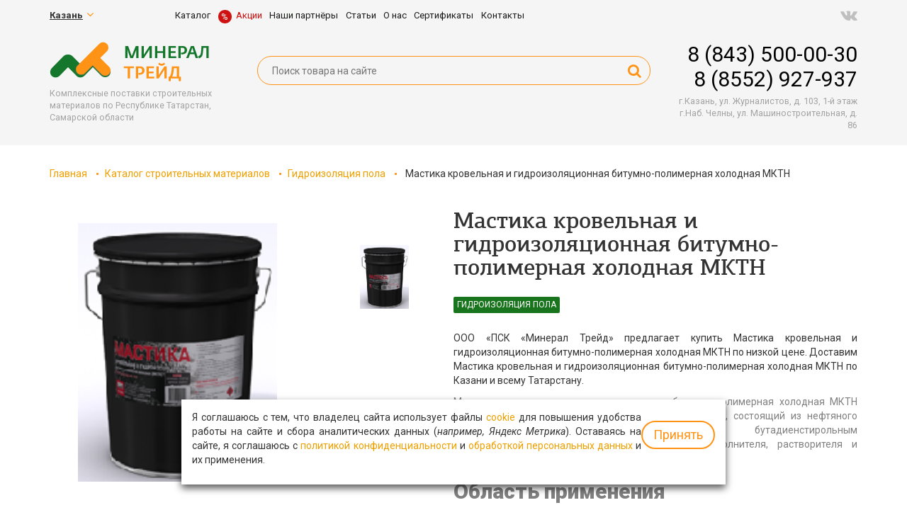

--- FILE ---
content_type: text/html; charset=UTF-8
request_url: https://mineral-trade.ru/mastika_krovelnaya_i_gidroizolyacionnaya_bitumno-polimernaya_holodnaya_mktn
body_size: 10544
content:
 


<!DOCTYPE html><html>
<head>
<meta http-equiv="content-type" content="text/html; charset=utf-8" />
<title>Мастика кровельная и гидроизоляционная битумно-полимерная холодная МКТН | Минерал Трейд </title>
<meta name="keywords" content="" />
<meta name="description" content="ООО «ПСК «Минерал Трейд» предлагает купить Мастика кровельная и гидроизоляционная битумно-полимерная холодная МКТН по низкой цене. Доставим Мастика кровельная и гидроизоляционная битумно-полимерная холодная МКТН по Казани и всему Татарстану" />
<meta name="viewport" content="width=device-width, initial-scale=1, maximum-scale=1, user-scalable=no">
<meta name="format-detection" content="telephone=no">
<link rel="shortcut icon" type="image/ico" href="/favicon.ico" />
<link rel="icon" type="image/ico" href="/favicon.ico" />
<link rel="stylesheet" href="/css/font-awesome.css">
<link href="https://fonts.googleapis.com/css?family=Roboto+Slab:300,400,500,600,700|Roboto:300,300i,400,400i,500,500i,700,700i,900&amp;subset=cyrillic" rel="stylesheet"> 
<link href="/css/bootstrap.css" rel="stylesheet"> 

<link href="/css/slick.css" rel="stylesheet">

<link href="/css/style.css" rel="stylesheet"> 
	<link href="/js/owl-carousel/owl.carousel.css" rel="stylesheet">
    <link href="/js/owl-carousel/owl.theme.css" rel="stylesheet">
    <link href="/js/owl-carousel/owl.transitions.css" rel="stylesheet">
	<link rel="stylesheet" type="text/css" href="/css/settings.css" media="screen" />
	
	
	
<script type="text/javascript" src="/js/jq.js"></script>
<script type="text/javascript" src="/js/ui.js"></script>
<script type="text/javascript" src="/js/bootstrap.js"></script>
<link rel="stylesheet" href="/source/jquery.fancybox.css?v=2.1.5" type="text/css" media="screen" />
<script type="text/javascript" src="/source/jquery.fancybox.pack.js?v=2.1.5"></script>
<script type="text/javascript" src="/source/jquery.mousewheel-3.0.6.pack.js"></script>
<script src="/js/owl-carousel/owl.carousel.js"></script>
<script type="text/javascript" src="/js/slick.min.js"></script>
<script type="text/javascript" src="/js/parallax.min.js"></script>
<script type="text/javascript" src="/js/jquery.themepunch.plugins.min.js"></script>
		<script type="text/javascript" src="/js/jquery.themepunch.revolution.min.js"></script>

<script type="text/javascript" src="/js/script.js"></script>
<!-- Yandex.Metrika counter -->
<script type="text/javascript" >
    (function (d, w, c) {
        (w[c] = w[c] || []).push(function() {
            try {
                w.yaCounter46857204 = new Ya.Metrika({
                    id:46857204,
                    clickmap:true,
                    trackLinks:true,
                    accurateTrackBounce:true,
                    webvisor:true
                });
            } catch(e) { }
        });

        var n = d.getElementsByTagName("script")[0],
            s = d.createElement("script"),
            f = function () { n.parentNode.insertBefore(s, n); };
        s.type = "text/javascript";
        s.async = true;
        s.src = "https://mc.yandex.ru/metrika/watch.js";

        if (w.opera == "[object Opera]") {
            d.addEventListener("DOMContentLoaded", f, false);
        } else { f(); }
    })(document, window, "yandex_metrika_callbacks");
</script>
<noscript><div><img src="https://mc.yandex.ru/watch/46857204" style="position:absolute; left:-9999px;" alt="" /></div></noscript>
<!-- /Yandex.Metrika counter -->
<!-- Global site tag (gtag.js) - Google Analytics -->
<script async src="https://www.googletagmanager.com/gtag/js?id=UA-129405126-1"></script>
<script>
  window.dataLayer = window.dataLayer || [];
  function gtag(){dataLayer.push(arguments);}
  gtag('js', new Date());

  gtag('config', 'UA-129405126-1');
</script>
<script src='https://www.google.com/recaptcha/api.js' async defer ></script>
</head>
<body>

<div class="menuoverlay" data-toggled="on"></div>
<div class="wrapper">
<div class="modal fade" id="myzakaz" tabindex="-1" role="dialog" aria-labelledby="myzakaz">
  <div class="modal-dialog modal-sm" role="document">
    <div class="modal-content">        <button type="button" class="close" data-dismiss="modal" aria-label="Close"><span aria-hidden="true">&times;</span></button>
<div class="wrapmainform">
	<div class="mainform sucsess">
		<noindex><div class="mainformname">   
	Ваше письмо отправлено
     </div>
<div class="mainformtext">Ваша заявка принята, наш менеджер свяжется с Вами в ближайшее время.</div>	

</div>
<div class="mainform">
	<div class="mainformname">   
Запись на прием
     </div>
		<div class="mainformtext">   
 					Оставьте вашу заявку и наш менеджер перезвонит				 				
     </div>
				<form class="sendform">
					<div class="form-group">
						<div class="inputname">Ваше имя</div>
						<input type="text" placeholder="Иван Петров" name="name" class="form-control idname">
						<input type="hidden" name="idform" class="idform" value="Заказать звонок">
						<input type="hidden" name="mailtype" value="1">
					</div>
					<div class="form-group">
						<div class="inputname">Введите телефон</div>
						<input type="text" placeholder="+7900000000" name="phone" class="form-control idphone">
					</div>
					<div class="form-group">
						<div class="inputname">Ваша почта</div>	
						<input class="form-control" type="text" name="mail" placeholder="primer@pochta.ru">
					</div>
			<div class="google-box">
						<div class="g-recaptcha" data-sitekey="6LfTCSgqAAAAAE9nsU0oyIjWrCMFamtaGXyBiHH1"></div>
					</div>
	
					
					<div class="form-group lastlevel">
						<div class="btnlike sendthis likelink">Отправить</div>
					</div>
					
				</form>
		  </div>	
       </div>
    </div>
  </div>
</div>	





<div class="modal fade" id="myprogramm" tabindex="-1" role="dialog" aria-labelledby="myprogramm">
  <div class="modal-dialog modal-sm" role="document">
    <div class="modal-content">        <button type="button" class="close" data-dismiss="modal" aria-label="Close"><span aria-hidden="true">&times;</span></button>
<div class="wrapmainform">
	<div class="mainform sucsess">
		<div class="mainformname">   
	Ваше письмо отправлено
     </div>
<div class="mainformtext">Ваша заявка принята, наш менеджер свяжется с Вами в ближайшее время.</div>	

</div>
<div class="mainform">
	<div class="mainformname">   
	Оставить заявку
     </div>
	
				<form class="sendform">
					<div class="form-group">
						 
						<input type="text" placeholder="Ваше имя" name="name" class="form-control idname">
						<input type="hidden" class="myvacdata" name="idform" value="Оставить отзыв">
						<input type="hidden" name="mailtype" value="1">
					</div>
					<div class="form-group">
					
						<input type="text" placeholder="Ваш телефон" name="phone" class="form-control idphone">
					</div>

					<div class="form-group">
						
<input class="form-control idmail" type="text" name="mail" placeholder="Ваш E-Mail">
</div>
	<div class="form-group">

<textarea class="form-control idcomment " placeholder="Сообщение..." name="comment"></textarea>
</div>		
					<div class="google-box">
						<div class="g-recaptcha" data-sitekey="6LfTCSgqAAAAAE9nsU0oyIjWrCMFamtaGXyBiHH1"></div>
					</div>
					<div class="form-group lastlevel">
						<div class="btnlike sendthis likelink">Отправить</div>
					</div>
					
				</form>
		  </div>	
       </div>
    </div>
  </div>
</div>	








<div class="modal fade" id="myotzr" tabindex="-1" role="dialog" aria-labelledby="myotzr">
  <div class="modal-dialog modal-sm" role="document">
    <div class="modal-content">        <button type="button" class="close" data-dismiss="modal" aria-label="Close"><span aria-hidden="true">&times;</span></button>
<div class="wrapmainform">
	<div class="mainform sucsess">
		<div class="mainformname">   
	Ваш отзыв отправлен
     </div>
<div class="mainformtext">Спасибо за Ваше мнение!</div>	

</div>
<div class="mainform">
	<div class="mainformname">   
	Оставить отзыв
     </div>
	
				<form class="sendform">
					<div class="form-group">
						 
						<input type="text" placeholder="Ваше имя" name="name" class="form-control idname">
						<input type="hidden" class="myvacdata" name="idform" value="Оставить отзыв">
						<input type="hidden" name="mailtype" value="1">
					</div>
					<div class="form-group">
					
						<input type="text" placeholder="Ваш телефон" name="phone" class="form-control idphone">
					</div>

					<div class="form-group">
						
<input class="form-control idmail" type="text" name="mail" placeholder="Ваш E-Mail">
</div>
	<div class="form-group">

<textarea class="form-control idcomment " placeholder="Отзыв..." name="comment"></textarea>
</div>		
					<div class="google-box">
						<div class="g-recaptcha" data-sitekey="6LfTCSgqAAAAAE9nsU0oyIjWrCMFamtaGXyBiHH1"></div>
					</div>
					<div class="form-group lastlevel">
						<div class="btnlike sendthis likelink">Отправить</div>
					</div>
					
				</form>
		  </div>	
       </div>
    </div>
  </div>
</div>	












	
		<div class="modal fade" id="myform" tabindex="-1" role="dialog" aria-labelledby="myform">
  <div class="modal-dialog modal-sm" role="document">
    <div class="modal-content">        <button type="button" class="close" data-dismiss="modal" aria-label="Close"><span aria-hidden="true">&times;</span></button>
<div class="wrapmainform">
	<div class="mainform sucsess">
		<div class="mainformname">   
	Ваше письмо отправлено
     </div>
<div class="mainformtext">Ваша заявка принята, наш менеджер свяжется с Вами в ближайшее время.</div>	

</div>
<div class="mainform">
	<div class="mainformname">   
Заказать звонок
     </div>
	 
	 <div class="mainformtext">
			
				</div>
	 
	
				<form class="sendform">
					<div class="form-group">
						<div class="inputname">Введите Ваше имя</div>
						<input type="text" placeholder="Ваше имя" name="name" class="form-control idname">
						<input type="hidden" class="myvacdata" name="idform" value="Заказать звонок отдел продаж">
						<input type="hidden" name="mailtype" value="1">
					</div>
					<div class="form-group">
						<div class="inputname">Введите Ваш номер телефона</div>
						<input type="text" placeholder="Ваш телефон" name="phone" class="form-control idphone">
					</div>

			
	
					<div class="google-box">
						<div class="g-recaptcha" data-sitekey="6LfTCSgqAAAAAE9nsU0oyIjWrCMFamtaGXyBiHH1"></div>
					</div>
					<div class="form-group lastlevel">
						<div class="btnlike sendthis likelink">Отправить</div>
					</div>
					
				</form>
		  </div>	
       </div>
    </div>
  </div>
</div>	
	

	
			<div class="modal fade" id="myformz1" tabindex="-1" role="dialog" aria-labelledby="myformz1">
  <div class="modal-dialog modal-sm" role="document">
    <div class="modal-content">        <button type="button" class="close" data-dismiss="modal" aria-label="Close"><span aria-hidden="true">&times;</span></button>
<div class="wrapmainform">
	<div class="mainform sucsess">
		<div class="mainformname">   
	Ваше письмо отправлено
     </div>
<div class="mainformtext">Ваша заявка принята, наш менеджер свяжется с Вами в ближайшее время.</div>	

</div>
<div class="mainform">
	<div class="mainformname">   
Заказать звонок
     </div>
	 
	 <div class="mainformtext">
			
				</div>
	 
	
				<form class="sendform">
					<div class="form-group">
						<div class="inputname">Введите Ваше имя</div>
						<input type="text" placeholder="Ваше имя" name="name" class="form-control idname">
						<input type="hidden" class="myvacdata" name="idform" value="Заказать звонок cервисный центр">
						<input type="hidden" name="mailtype" value="2">
					</div>
					<div class="form-group">
						<div class="inputname">Введите Ваш номер телефона</div>
						<input type="text" placeholder="Ваш телефон" name="phone" class="form-control idphone">
					</div>

			
	
					<div class="google-box">
						<div class="g-recaptcha" data-sitekey="6LfTCSgqAAAAAE9nsU0oyIjWrCMFamtaGXyBiHH1"></div>
					</div>
					<div class="form-group lastlevel">
						<div class="btnlike sendthis likelink">Отправить</div>
					</div>
					
				</form>
		  </div>	
       </div>
    </div>
  </div>
</div>	
	
	
	
	
	
	
	
	<div class="modal fade" id="myform20" tabindex="-1" role="dialog" aria-labelledby="myform20">
  <div class="modal-dialog modal-sm" role="document">
    <div class="modal-content">        <button type="button" class="close" data-dismiss="modal" aria-label="Close"><span aria-hidden="true">&times;</span></button>
<div class="wrapmainform">
	<div class="mainform sucsess">
		<div class="mainformname">   
	Ваше письмо отправлено
     </div>
<div class="mainformtext">Ваша заявка принята, наш менеджер свяжется с Вами в ближайшее время.</div>	

</div>
<div class="mainform">
	<div class="mainformname">   
Записаться на прием
     </div>
	 
	 <div class="mainformtext">
			Оставьте Вашу заявку и мы перезвоним Вам, назначим время и дату консультацию
				</div>
	 
	
				<form class="sendform">
					<div class="form-group">
						<div class="inputname">Введите Ваше имя</div>
						<input type="text" placeholder="Ваше имя" name="name" class="form-control idname">
						<input type="hidden" class="myvacdata" name="idform" value="Заказать звонок">
						<input type="hidden" name="mailtype" value="1">
					</div>
					<div class="form-group">
						<div class="inputname">Введите Ваш номер телефона</div>
						<input type="text" placeholder="Ваш телефон" name="phone" class="form-control idphone">
					</div>

			
	
					<div class="google-box">
						<div class="g-recaptcha" data-sitekey="6LfTCSgqAAAAAE9nsU0oyIjWrCMFamtaGXyBiHH1"></div>
					</div>
					<div class="form-group lastlevel">
						<div class="btnlike sendthis likelink">Отправить</div>
					</div>
					
				</form>
		  </div>	
       </div>
    </div>
  </div>
</div>	
	
	

	
	
	<div class="modal fade" id="mymailbox" tabindex="-1" role="dialog" aria-labelledby="myprogramm">
  <div class="modal-dialog modal-sm" role="document">
    <div class="modal-content">        <button type="button" class="close" data-dismiss="modal" aria-label="Close"><span aria-hidden="true">&times;</span></button>
<div class="wrapmainform">
	<div class="mainform sucsess">
		<div class="mainformname">   
	Ваши данные успешно добавлены в базу
     </div>
<div class="mainformtext">Ваши данные сохранены.</div>	
</noindex>
</div>
<div class="mainform">
	<div class="mainformname">   
	Подписка на рассылку
     </div>
	
				<form class="sendform">
			<div class="form-group">
						 
						<input type="text" placeholder="Ваше имя" name="name" class="form-control idname">
				
					</div>		

					<div class="form-group">
					
<input class="form-control idmail" type="text" name="email" placeholder="Ваш E-Mail">
<input type="hidden" class="myvacdata" name="idform" value="Подписка на рассылку E-Mail">
<input type="hidden" name="mailtype" value="3">
<input type="hidden" placeholder="+7900000000" name="phone" value="nophone">
</div>
	
					<div class="google-box">
						<div class="g-recaptcha" data-sitekey="6LfTCSgqAAAAAE9nsU0oyIjWrCMFamtaGXyBiHH1"></div>
					</div>
					<div class="form-group lastlevel">
						<div class="btn btnlike sendthis">Отправить</div>
					</div>
					
				</form>
		  </div>	
       </div>
    </div>
  </div>
</div>	
	

<header class="header statichead">
<div class="container">
<div class="row">
	<div class="col-xs-12 col-lg-2 col-md-2 golbox mapbox">
		<div class="selectbox">
			<div class="selectboxname">
				 <span><b>Казань</b><i class="fa fa-angle-down" aria-hidden="true"></i></span>
			</div>
			<div class="selectboxwrap">
			<div class="selectitem superactive" id="place1">Казань</div>
			<div class="selectitem" id="place2">Самара</div>
			<div class="selectitem" id="place3"></div>
			</div>
		</div>
	</div>
	<div class="mainmenu col-xs-12 col-lg-8 col-md-8">
		<div class="menubtn"><span class="mainspan"><i class="menushow fa fa-bars" aria-hidden="true"></i><i class="menuclose fa fa-times" aria-hidden="true"></i></span>
			<div class="clearfix"></div>
		</div>
			<div class="wrapinmenu">
				<ul>
					<li class="nodropdown  ident0"><a  data-toggle="" href="/katalog"><span>Каталог</span> </a></li>
					<li class="nodropdown  ident0"><a id="borbox" data-toggle="" href="/akcii"><span>Акции</span> </a></li>
					<li class="nodropdown  ident0"><a  data-toggle="" href="/nashi_obyekty"><span>Наши партнёры</span> </a></li>
					<li class="nodropdown  ident0"><a  data-toggle="" href="/novosti"><span>Статьи</span> </a></li>
					<li class="nodropdown  ident0"><a  data-toggle="" href="/o_kompanii"><span>О нас</span> </a></li>
					<li class="nodropdown  ident0"><a  data-toggle="" href="/sertifikaty"><span>Сертификаты</span> </a></li>
					<li class="nodropdown  ident0"><a  data-toggle="" href="/kontakty_"><span>Контакты </span> </a></li></ul>			<div class="clearfix"></div>
			</div>
			
			<div class="clearfix"></div>
	</div>
	<div class="col-xs-12 col-lg-2 col-md-2 golbox socbox">
		<a rel="nofollow" href="https://vk.com/mineral.trade"><i class="fa fa-vk" aria-hidden="true"></i></a>					</div>
	<div class="clearfix"></div>
</div>

<div class="infobox">
	<div class="row">
		<div class="col-xs-12 col-lg-3 col-md-3 logobox">
		<a href="/">
			<div class="boximg">
				<img src="/img/logo.png" alt="поставки строительных материалов Минерал Трейд">
			</div>
			<div class="sloganbox">
				Комплексные поставки строительных  <br>материалов по Республике Татарстан, Самарской области			</div>
			<div class="clearfix"></div>
		</a>
		</div>
		
		<div class="col-xs-12 col-lg-6 col-md-6 poiskrow">
			 
		
<form class="poisk2" action="/search.php" method="POST">
<input name="query" placeholder="Поиск товара на сайте " type="text" class="poiskinput"> 
<button type="submit">
<i class="fa fa-search" aria-hidden="true"></i>
</button>
</form>
  

			<div class="clearfix"></div>
		</div>
	
		<div class="col-xs-12 col-lg-3 col-md-3 adresbox">
		<div class="place1 aitem superactive">
			<a href="tel:8 (843) 500-00-30">8 (843) 500-00-30</a>
			<a href="tel:8 (8552) 927-937">8 (8552) 927-937</a>
		</div>
		
		<div class="place2 aitem">
			<a href="tel:8 (846) 955–01–99">8 (846) 955–01–99</a>
		</div>
		<div class="place3 aitem">
			<a href="tel:"></a>
		</div>
		
			<div class="adresw place1 aitem superactive">
				<div class="adresitem">г.Казань, ул. Журналистов, д. 103, 1-й этаж</div>
				<div class="adresitem">г.Наб. Челны, ул. Машиностроительная, д. 86</div>
			</div>
			
					
			<div class="adresw place2 aitem">
				<div class="adresitem">г.Самара, ул.Карла Маркса 522 А ( пересечение с Ракитовским шоссе)</div>
			</div>
			<div class="adresw place3 aitem">
				<div class="adresitem"></div>
			</div>
			
			
		</div>
	
	
		<div class="clearfix"></div>
	</div></div>
</header>



     



				
<div class="container">
	<div class="bread"><a href="/">Главная</a><a href='/katalog'>Каталог строительных материалов</a><a href='gidroizolyaciya_'>Гидроизоляция пола</a> <span>Мастика кровельная и гидроизоляционная битумно-полимерная холодная МКТН</span>
<div class="clearfix"></div>
</div>	
		
	
	
	
		
	<div class="row prodsboxrow">
		<div style="width: 50%;float:left;">
			<div class="col-xs-12 col-lg-8 col-md-8 caphotomain">
			<div class="tovbox">
			<div class="photoherewrap">
				<div class="photohere" style="background-image:url(/photo/7531459d62897bb009.png )"></div>
		
			</div>
			
							 
			
			</div>
			</div>
			
			<div class="col-xs-12 col-lg-4 col-md-4 caphoto">
				<div class="verp">
				
					<div class="ims"><div class="photomog" style="background-image:url(/photo/7531459d62897bb009.png)"></div></a></div>

						 
			</div>
		<div class="clearfix"></div>
		</div>
		</div>
		<div class="container">
			<h1 class="allh1 m-secondary-font">Мастика кровельная и гидроизоляционная битумно-полимерная холодная МКТН</h1>						<div class="catnamebox">Гидроизоляция пола</div>
			<div class="prodsboxtext"><p>ООО «ПСК «Минерал Трейд» предлагает купить Мастика кровельная и гидроизоляционная битумно-полимерная холодная МКТН по низкой цене. Доставим Мастика кровельная и гидроизоляционная битумно-полимерная холодная МКТН по Казани и всему Татарстану.</p><div class="textinside"><p>Мастика кровельная и гидроизоляционная битумно-полимерная холодная МКТН представляет собой готовый к применению материал, состоящий из нефтяного битума, модифицированного искусственным бутадиенстирольным термоэластопластом или его модификациями, наполнителя, растворителя и технологических добавок.</p>

<h2>Область применения</h2>

<p>Предназначена для:<br />
устройства мастичных и ремонта всех видов кровель (в сочетании со стеклотканью, рулонными материалами и без них);<br />
гидроизоляционной защиты строительных конструкций (фундаментов, подвалов, свай, и других объектов, заглубляемых в землю или контактирующих с влажной средой);<br />
гидроизоляционной и антикоррозионной обработки металлических поверхностей, в том числе труб, кузовов автомобилей.<br />
Расход для устройства мастичной кровли &ndash; 3,8-5,7 кг/м2; для устройства гидроизоляции - 2,5 - 3,5 кг/м2.</p>

<h2>Производство работ</h2>

<p>Согласно СП 17.13330.2011 КРОВЛИ. Не применять вблизи источников открытого огня. Работы проводить в хорошо проветриваемых помещениях. Избегать попадания на кожу и в глаза. Диапазон температур применения от -200С до +400С. При температуре ниже +50С выдерживать в теплом помещении не менее 24 часов. Время высыхания мастики при стандартных условиях не более 24 ч.</p>

<h2>Хранение</h2>

<p>Хранить в сухом, защищенном от света месте при температуре от -200С до +300С.<br />
Гарантийный срок хранения &mdash; 18 месяцев.</p>

<h2>Сведения об упаковке</h2>

<p>Металлические бочки 50л, евроведра 20 л.</p>
<div class="clearfix"></div></div></div>
			<!--<div class="staticbox">БЕСПЛАТНАЯ ДОСТАВКА ПРИ ЗАКАЗЕ ОТ <span>10.000 Р</span></div>-->
			<div class="formcost">
				<div class="formcostname">Оставьте свои контактные данные<br>и мы перезвоним Вам в ближайшее время</div>
				
<div class="simpbtn datatextcopy" data-toggle="modal" data-target="#myzakaz" mydata="Узнать стоимость: Мастика кровельная и гидроизоляционная битумно-полимерная холодная МКТН" rel="outline-inward" onclick="yaCounter46857204.reachGoal('stoimost'); return true;" >
<span>
Узнать стоимость
</span>
</div>
				
				
			</div>
			
		</div>
		
	<div class="clearfix"></div>
		</div>
	<div class="tabsboxwrap">
	<div class="tabsbox tl tactive" tabsopen = "tabs-1">ХАРАКТЕРИСТИКИ</div>
	<div class="tabsbox tr" tabsopen = "tabs-2">ОТЗЫВЫ</div>
	<div class="clearfix"></div>
	</div>
	
	<div class="tabshide" id="tabs-1" style="display:block;">
		<div class="tabsin">
			<div class="row">
			<div class="col-xs-12 col-lg-4 col-md-4" style="photobig">
				<!--img src="" -->
			</div>
			
			<div class="col-xs-12 col-lg-8 col-md-8">
				<div class="charname">ХАРАКТЕРИСТИКИ</div>
				<div class="chartext"><div class="row fancy">
<div class="col-xs-12"><a href="/kcfinder/upload/images/620-tex.PNG"><img src="/kcfinder/upload/images/620-tex.PNG" style="width:100%;" /></a></div>
</div>
</div>
			</div>
			
			<div class="clearfix"></div>
			</div>
		</div>
	</div>
	<div class="tabshide" id="tabs-2">
		<div class="tabsin">
		<div class="revboxin">
	<noindex><div class="row">
		 
		<div class="revitem">
			<div class="revimg col-xs-12 col-lg-4 col-md-4">
			<div class="revimghere" style="background-image:url(/photo/nophoto.jpg)"></div>
			<div class="revinf">
				<div class="revname">Компания</div>
				<div class="revdop"></div>
				<div class="revdate">13.08.2016</div>
			</div>
			<div class="clearfix"></div>
			</div>
			<div class="revtextbox col-xs-12 col-lg-8 col-md-8">
			<p>Компания &laquo;Минерал-Трейд&raquo; очень достойная! Большой выбор товара и качественное обслуживание частных лиц и крупных компаний.</p>

<p>В процессе строительства коттеджа несколько лет назад встал вопрос о том, где купить теплоизоляцию и огнезащитные материалы. Услышали от знакомых о &laquo;Минерал-Трейде&raquo;. Здесь мы приобрели все необходимое, посоветовались со специалистами и купили также всю техническую изоляцию, расходные материалы для установки пластов.</p>
			
			</div>
		<div class="clearfix"></div>
		</div>
		 
		<div class="revitem">
			<div class="revimg col-xs-12 col-lg-4 col-md-4">
			<div class="revimghere" style="background-image:url(/photo/nophoto.jpg)"></div>
			<div class="revinf">
				<div class="revname">Артур Семенов</div>
				<div class="revdop"></div>
				<div class="revdate">31.08.2016</div>
			</div>
			<div class="clearfix"></div>
			</div>
			<div class="revtextbox col-xs-12 col-lg-8 col-md-8">
			<p>Когда услышал о &laquo;Минерал Трейд&raquo;, был уверен, что компания занимается поставками и продажей стройматериалов только для крупных компаний. На деле оказалось, что и частными лицами, которым необходим небольшой объем товара, они с радостью будут работать. Заказал кровлю и утеплитель для дома. Ценами и обслуживанием доволен.</p>
			
			</div>
		<div class="clearfix"></div>
		</div>
		 
		<div class="revitem">
			<div class="revimg col-xs-12 col-lg-4 col-md-4">
			<div class="revimghere" style="background-image:url(/photo/nophoto.jpg)"></div>
			<div class="revinf">
				<div class="revname">ООО &quot;ВашСтрой&quot;</div>
				<div class="revdop"></div>
				<div class="revdate">29.10.2016</div>
			</div>
			<div class="clearfix"></div>
			</div>
			<div class="revtextbox col-xs-12 col-lg-8 col-md-8">
			<p>Мы, как достаточно крупная строительная компания Набережных Челнов, предпочитаем сотрудничать с поставщиками из Казани и Москвы. В нашем городе есть представительство &laquo;Минерал Трейд&raquo;, ребята работают на высоком уровне, не отстают от коллег из Казани. Все поставки стройматериалов осуществляются быстро. Продукция заводов &laquo;ТехноНиколь&raquo;, &laquo;Baswool&raquo;, которую поставляет нам &laquo;Минерал Трейд&raquo; выполнена на высочайшем уровне. Здорово, что и в России есть качественные заводы, производящие строительные и кровельные материалы, нет необходимости постоянно сотрудничать с европейскими производителями</p>
			
			</div>
		<div class="clearfix"></div>
		</div>
		 
		<div class="revitem">
			<div class="revimg col-xs-12 col-lg-4 col-md-4">
			<div class="revimghere" style="background-image:url(/photo/nophoto.jpg)"></div>
			<div class="revinf">
				<div class="revname">Отзыв</div>
				<div class="revdop"></div>
				<div class="revdate">12.11.2016</div>
			</div>
			<div class="clearfix"></div>
			</div>
			<div class="revtextbox col-xs-12 col-lg-8 col-md-8">
			<p>Достаточно давно ведем партнерские отношения с &laquo;Минерал Трейд&raquo;. За все время работы нареканий по поставкам, исполнению своих обязанностей не было. Персонал точно знает свои задачи и выполняет их в кротчайшие сроки. Менеджеры откликаются на любые просьбы по уточнению сроков поставок, отслеживанию строительных работ. Надеемся на дальнейшее не менее успешное сотрудничество и заключение многих договоров.</p>
			
			</div>
		<div class="clearfix"></div>
		</div>
		 
		<div class="revitem">
			<div class="revimg col-xs-12 col-lg-4 col-md-4">
			<div class="revimghere" style="background-image:url(/photo/nophoto.jpg)"></div>
			<div class="revinf">
				<div class="revname">ООО «КроСервис»</div>
				<div class="revdop"></div>
				<div class="revdate">06.12.2016</div>
			</div>
			<div class="clearfix"></div>
			</div>
			<div class="revtextbox col-xs-12 col-lg-8 col-md-8">
			<p>В Казани достаточно много компаний, специализирующихся на продаже и поставке строительных теплоизоляционных и кровельных материалов. Когда встал вопрос о выборе, по совету друзей остановились на &laquo;Минерал Трейде&raquo;. Компания проверена годами, зарекомендовала себя с наилучшей стороны после работы на объектах Универсиады и станциях метро. Порадовало доброжелательное отношение к нам, рядовым клиентам.</p>
			
			</div>
		<div class="clearfix"></div>
		</div>
		 
		<div class="revitem">
			<div class="revimg col-xs-12 col-lg-4 col-md-4">
			<div class="revimghere" style="background-image:url(/photo/nophoto.jpg)"></div>
			<div class="revinf">
				<div class="revname">Алан</div>
				<div class="revdop"></div>
				<div class="revdate">21.01.2017</div>
			</div>
			<div class="clearfix"></div>
			</div>
			<div class="revtextbox col-xs-12 col-lg-8 col-md-8">
			<p>Необходимо было заменить кровлю. Посоветовали компанию ООО &laquo;ПСК &laquo;Минерал-Трейд&raquo;. Помимо того, что нам рассказали все про материал пенополистирол (его виды), еще и предоставили все сертификаты и образцы материалов. Приобрели плиты для утепления от Технониколь. Гарантия у них более 10 лет. Теперь наша компания сотрудничает только с ними! Материал очень качественный. Существует система скидок (в зависимости от объемов). Всем советую!</p>
			
			</div>
		<div class="clearfix"></div>
		</div>
		 
		<div class="revitem">
			<div class="revimg col-xs-12 col-lg-4 col-md-4">
			<div class="revimghere" style="background-image:url(/photo/nophoto.jpg)"></div>
			<div class="revinf">
				<div class="revname">Шайдуллин Мунир</div>
				<div class="revdop"></div>
				<div class="revdate">09.02.2017</div>
			</div>
			<div class="clearfix"></div>
			</div>
			<div class="revtextbox col-xs-12 col-lg-8 col-md-8">
			<p>Очень понравилось то, что ассортимент товара в компании достаточно большой. Есть и гипсокартон, и поликарбонат, и кровельные материалы, огнезащитные&hellip; Фирмы-изготовители тоже разные, достаточно известные. Вариантов выбора того или иного утеплителя масса. Есть и подешевле, и подороже.</p>
			
			</div>
		<div class="clearfix"></div>
		</div>
		 
		<div class="revitem">
			<div class="revimg col-xs-12 col-lg-4 col-md-4">
			<div class="revimghere" style="background-image:url(/photo/nophoto.jpg)"></div>
			<div class="revinf">
				<div class="revname">Белый</div>
				<div class="revdop"></div>
				<div class="revdate">28.03.2017</div>
			</div>
			<div class="clearfix"></div>
			</div>
			<div class="revtextbox col-xs-12 col-lg-8 col-md-8">
			<p>По совету партнера обратился в &laquo;Минерал-Трейд&raquo;. Искали теплоизоляцию, а именно стекловолокно. Ранее объездили всю Казань, пытались найти максимально доступный по цене и качественный материал. Здесь нам его найти удалось, но в сравнении с рыночной цена за упаковку оказалась несколько выше (750 руб.). Тем не менее, приобрели стекловолокно именно здесь. Порадовало хорошее обслуживание и отсутствие навязывания ненужного мне товара.</p>
			
			</div>
		<div class="clearfix"></div>
		</div>
		 
		<div class="revitem">
			<div class="revimg col-xs-12 col-lg-4 col-md-4">
			<div class="revimghere" style="background-image:url(/photo/nophoto.jpg)"></div>
			<div class="revinf">
				<div class="revname">ИП Гарипов</div>
				<div class="revdop"></div>
				<div class="revdate">03.05.2017</div>
			</div>
			<div class="clearfix"></div>
			</div>
			<div class="revtextbox col-xs-12 col-lg-8 col-md-8">
			<p>Наша строительная компания давно сотрудничает с компанией &laquo;ПСК &laquo;Минерал-Трейд&raquo;. Мы строим разные частные объекты (частные жилые дома, коттеджи, бани и пр.). В утеплении мы применяем пенополистиролэкструдированный, так как это самый недорогой способ утепления. Нашу компанию полностью устраивает качество материала, предлагаемое &laquo;Минерал Трейдом&raquo;, расценками мы также довольны.</p>
			
			</div>
		<div class="clearfix"></div>
		</div>
		 
		<div class="revitem">
			<div class="revimg col-xs-12 col-lg-4 col-md-4">
			<div class="revimghere" style="background-image:url(/photo/nophoto.jpg)"></div>
			<div class="revinf">
				<div class="revname">Калимов И.А.</div>
				<div class="revdop"></div>
				<div class="revdate">11.05.2017</div>
			</div>
			<div class="clearfix"></div>
			</div>
			<div class="revtextbox col-xs-12 col-lg-8 col-md-8">
			<p>В июле приобретал изоляцию для дома в &laquo;Минерал Трейде&raquo;. Искал негорючую, недорогую и экологически чистую. Пришел на склад, там мне показали плиты Тизол, подробно про нее рассказали, объяснили важные технологические моменты, предложили пленку и гвозди для крепления. На складе все проверили, подожгли зажигалкой &ndash; не горит. Цены уточнили уже с менеджером в офисе. Нареканий по обслуживанию и ценовой политике компании нет.</p>
			
			</div>
		<div class="clearfix"></div>
		</div>
		 
		<div class="revitem">
			<div class="revimg col-xs-12 col-lg-4 col-md-4">
			<div class="revimghere" style="background-image:url(/photo/nophoto.jpg)"></div>
			<div class="revinf">
				<div class="revname">Елена</div>
				<div class="revdop">г. Казань</div>
				<div class="revdate">20.06.2017</div>
			</div>
			<div class="clearfix"></div>
			</div>
			<div class="revtextbox col-xs-12 col-lg-8 col-md-8">
			<p>ВЫ ЛУЧШИЕ</p>
			
			</div>
		<div class="clearfix"></div>
		</div>
		 
	</div></noindex>
		</div>
		</div>
	</div>
	
		<div class="clearfix"></div>
		<div class="charname">Похожие товары</div>
			<div class="prodsrow row">
		 
	
		
		<div class="col-xs-12 col-lg-4 col-md-4 prodsbox ini initext  wyh">
			<div class="prodsin">
				<div class="prodsimgwrap">
					<div class="prodsimg" style="background-image:url(/photo/404195991a99d9766c.png);">
					<div class="prodscatname">Гидроизоляция пола</div>
					</div>
				</div>
			
				<div class="prodsname"><a href="izospan_aS">ИЗОСПАН АS</a></div>
				<!--div class="prodsbnt">Подробнее<span><i class="fa fa-caret-right" aria-hidden="true"></i></span></div-->
			</div>
		</div>
		 
	
		
		<div class="col-xs-12 col-lg-4 col-md-4 prodsbox ini initext  wyh">
			<div class="prodsin">
				<div class="prodsimgwrap">
					<div class="prodsimg" style="background-image:url(/photo/5648559d63901709be.jpg);">
					<div class="prodscatname">Гидроизоляция пола</div>
					</div>
				</div>
			
				<div class="prodsname"><a href="PLANTER_standard">PLANTER standard</a></div>
				<!--div class="prodsbnt">Подробнее<span><i class="fa fa-caret-right" aria-hidden="true"></i></span></div-->
			</div>
		</div>
		 
	
		
		<div class="col-xs-12 col-lg-4 col-md-4 prodsbox ini initext  wyh">
			<div class="prodsin">
				<div class="prodsimgwrap">
					<div class="prodsimg" style="background-image:url(/photo/3960259d624e8e3d5d.png);">
					<div class="prodscatname">Гидроизоляция пола</div>
					</div>
				</div>
			
				<div class="prodsname"><a href="mastika_krovelnaya_tehnonikol_21_tehnomast">Мастика кровельная ТЕХНОНИКОЛЬ №21 (Техномаст)</a></div>
				<!--div class="prodsbnt">Подробнее<span><i class="fa fa-caret-right" aria-hidden="true"></i></span></div-->
			</div>
		</div>
		 
		<div class="clearfix"></div>
		</div>
	

		
		
		
	
	
		
		
			
     
       
   </div>



   <div class="footerfix"></div>
   <div class="footer">

 
	<div class="container">
	<div class="row">
	<div class="col-xs-12 col-lg-3 col-md-3 logobox">
		<a href="/">
			<div class="boximg">
				<img src="/img/logo.png" alt="поставки строительных материалов Минерал Трейд">
			</div>
			<div class="sloganbox">
				Комплексные поставки строительных  <br>материалов по Республике Татарстан, Самарской области			</div>
			<div class="clearfix"></div>
		</a>
		
		
		<div class="cinarbox">
		<a href="https://cinar.ru/" class="cinarimg"><img src="/img/cinar.png">
		<div class="cinarinf">
		Создание и<br>
		продвижение сайтов</a>
		</div>
		<div class="clearfix"></div>
		</div>
		
	</div>	

	<div class="col-xs-12 col-lg-3 col-md-3 menubox">
		<ul>
					<li class="dropdown   ident0"><a  data-toggle="" href="/o_kompanii"><span>О компании</span> </a><div class="dropdown-menu">
								  <div class="dropdown-inner">
								  <ul class="list-unstyled"><li class=" ident0"><a class="droplike" href="/vakansii"><span>Вакансии</span></a></li><li class=" ident0"><a class="droplike" href="/otzyv"><span>Отзывы</span></a></li><li class=" ident0"><a class="droplike" href="/nashi_obyekty"><span>Наши объекты</span></a></li>	</ul>
									</div>
									</div></li>
					<li class="nodropdown  ident0"><a  data-toggle="" href="/akcii"><span>Акции</span> </a></li>
					<li class="nodropdown  ident0"><a  data-toggle="" href="/novosti"><span>Статьи</span> </a></li>
					<li class="nodropdown  ident0"><a  data-toggle="" href="/search.php"><span>Поиск по сайту</span> </a></li>
					<li class="nodropdown  ident0"><a  data-toggle="" href="/kontakty_"><span>Контакты </span> </a></li>
					<li class="nodropdown  ident0"><a  data-toggle="" href="/katalog"><span>Каталог</span> </a></li>
					<li class="nodropdown  ident0"><a  data-toggle="" href="/maloetajnoe_stroitelstvo"><span>Малоэтажное строительство</span> </a></li>
					<li class="nodropdown  ident0"><a  data-toggle="" href="/promyshlennoe_stroitelstvo"><span>Промышленное строительство</span> </a></li></ul>	</div>
	
	<div class="col-xs-12 col-lg-3 col-md-3 menubox ">
	 
<ul>
		 
		<li><a href="teploizolyaciya">Теплоизоляция</a>
		<div class="dropdown-menu">
		<ul>
		 
			<li><a href="teploizolyaciya?ptype=142">Минеральная теплоизоляция</a></li>
				
		 
			<li><a href="teploizolyaciya?ptype=143">Техническая изоляция</a></li>
				
		 
			<li><a href="teploizolyaciya?ptype=144"></a></li>
				
		 
			<li><a href="teploizolyaciya?ptype=173">Звуко/гидроизоляция</a></li>
				
				</ul>
		</div>
		</li>
	
		 
		<li><a href="krovelnye_materialy_">Кровельные материалы</a>
		<div class="dropdown-menu">
		<ul>
		 
			<li><a href="krovelnye_materialy_?ptype=180">Черепица шинглас</a></li>
				
		 
			<li><a href="krovelnye_materialy_?ptype=808">Рулонная черепица</a></li>
				
		 
			<li><a href="krovelnye_materialy_?ptype=178"></a></li>
				
		 
			<li><a href="krovelnye_materialy_?ptype=440">Композитная черепица</a></li>
				
		 
			<li><a href="krovelnye_materialy_?ptype=464"></a></li>
				
		 
			<li><a href="krovelnye_materialy_?ptype=718">Комплектующие для кровли</a></li>
				
				</ul>
		</div>
		</li>
	
		 
		<li><a href="plity_OSB_">Плиты OSB</a>
		<div class="dropdown-menu">
		<ul>
		 
			<li><a href="plity_OSB_?ptype=455">Ultralam</a></li>
				
		 
			<li><a href="plity_OSB_?ptype=454"></a></li>
				
				</ul>
		</div>
		</li>
	
		 
		<li><a href="gidroizolyaciya_">Гидроизоляция пола</a>
		<div class="dropdown-menu">
		<ul>
		 
			<li><a href="gidroizolyaciya_?ptype=580">Для частного домостроения </a></li>
				
		 
			<li><a href="gidroizolyaciya_?ptype=170">Рулонная кровля</a></li>
				
		 
			<li><a href="gidroizolyaciya_?ptype=171">Гидроизоляционные материалы</a></li>
				
		 
			<li><a href="gidroizolyaciya_?ptype=172">Дорожное строительство</a></li>
				
		 
			<li><a href="gidroizolyaciya_?ptype=174">Полимерные мембраны</a></li>
				
		 
			<li><a href="gidroizolyaciya_?ptype=175">Мастики и праймеры</a></li>
				
		 
			<li><a href="gidroizolyaciya_?ptype=176"></a></li>
				
				</ul>
		</div>
		</li>
	
		</ul>
	</div>	
	
	<div class="col-xs-12 col-lg-3 col-md-3 menubox ">
	 
<ul>
		 
		<li><a href="obschestroy_">Общестрой</a>
		<div class="dropdown-menu">
		<ul>
		 
			<li><a href="obschestroy_?ptype=280">Фасадная плитка</a></li>
				
		 
			<li><a href="obschestroy_?ptype=870">Перемычки</a></li>
				
		 
			<li><a href="obschestroy_?ptype=177">Монтажные пены</a></li>
				
		 
			<li><a href="obschestroy_?ptype=185">Гипсокартон</a></li>
				
		 
			<li><a href="obschestroy_?ptype=186">Древесно-волокнистые материалы</a></li>
				
		 
			<li><a href="obschestroy_?ptype=187">Волма</a></li>
				
		 
			<li><a href="obschestroy_?ptype=188">Кирпич</a></li>
				
		 
			<li><a href="obschestroy_?ptype=189">Цемент</a></li>
				
		 
			<li><a href="obschestroy_?ptype=190">Крепеж</a></li>
				
				</ul>
		</div>
		</li>
	
		 
		<li><a href="ognezaschitnye_materialy">Огнезащитные материалы</a>
		<div class="dropdown-menu">
		<ul>
		 
			<li><a href="ognezaschitnye_materialy?ptype=182">Огнезащита металлоконструкций</a></li>
				
		 
			<li><a href="ognezaschitnye_materialy?ptype=183">Огнезащита воздуховодов</a></li>
				
		 
			<li><a href="ognezaschitnye_materialy?ptype=184">Огнезащита ж/б конструкций</a></li>
				
				</ul>
		</div>
		</li>
	
		 
		<li><a href="fanera">Фанера</a>
		<div class="dropdown-menu">
		<ul>
		 
			<li><a href="fanera?ptype=195"></a></li>
				
		 
			<li><a href="fanera?ptype=197"></a></li>
				
		 
			<li><a href="fanera?ptype=724"></a></li>
				
				</ul>
		</div>
		</li>
	
		</ul>
	</div>	

	<div class="clearfix"></div>
	</div>
	</div>
	</div>
<p id="back-top">
	<a href="#top"><span></span><i class="fa fa-chevron-up" aria-hidden="true"></i></a>
</p>
<div class="cooks">
	<div class="cooks_in">
		<p>Я соглашаюсь с тем, что владелец сайта использует файлы <a href="https://disk.360.yandex.ru/i/uvnVBqaD89SobA" target="_blank">cookie</a> для повышения удобства работы на сайте и сбора аналитических данных (<em>например, Яндекс Метрика</em>). Оставаясь на сайте, я соглашаюсь с <a href="https://disk.360.yandex.ru/i/10Ya5SZlM2DJdQ" target="_blank">политикой конфиденциальности</a> и <a href="https://disk.360.yandex.ru/i/sLALF5_JaZq3Hg" target="_blank">обработкой персональных данных</a> и их применения.</p>
		<div class="simpbtn" onclick="CinarStudioCookie.accept()">Принять</div>
	</div>
</div>
<script>
$(document).ready(function() {
	setTimeout(function() {
		 $('.cooks').show();
	},1000);
	
});
</script>
<script>
var CinarStudioCookie = {
	accept: function() {
		var date = new Date();
		date.setTime(date.getTime() + (1000 * 365 * 24 * 60 * 60));
		document.cookie = "set_policy=policy_setted; domain=mineral-trade.ru; expires=" + date.toUTCString() + "; path=/; SameSite=Lax";
		$('.cooks').hide();
	}
};
</script>
 </body></html>

--- FILE ---
content_type: text/html; charset=utf-8
request_url: https://www.google.com/recaptcha/api2/anchor?ar=1&k=6LfTCSgqAAAAAE9nsU0oyIjWrCMFamtaGXyBiHH1&co=aHR0cHM6Ly9taW5lcmFsLXRyYWRlLnJ1OjQ0Mw..&hl=en&v=PoyoqOPhxBO7pBk68S4YbpHZ&size=normal&anchor-ms=20000&execute-ms=30000&cb=k4demlqwoutx
body_size: 49437
content:
<!DOCTYPE HTML><html dir="ltr" lang="en"><head><meta http-equiv="Content-Type" content="text/html; charset=UTF-8">
<meta http-equiv="X-UA-Compatible" content="IE=edge">
<title>reCAPTCHA</title>
<style type="text/css">
/* cyrillic-ext */
@font-face {
  font-family: 'Roboto';
  font-style: normal;
  font-weight: 400;
  font-stretch: 100%;
  src: url(//fonts.gstatic.com/s/roboto/v48/KFO7CnqEu92Fr1ME7kSn66aGLdTylUAMa3GUBHMdazTgWw.woff2) format('woff2');
  unicode-range: U+0460-052F, U+1C80-1C8A, U+20B4, U+2DE0-2DFF, U+A640-A69F, U+FE2E-FE2F;
}
/* cyrillic */
@font-face {
  font-family: 'Roboto';
  font-style: normal;
  font-weight: 400;
  font-stretch: 100%;
  src: url(//fonts.gstatic.com/s/roboto/v48/KFO7CnqEu92Fr1ME7kSn66aGLdTylUAMa3iUBHMdazTgWw.woff2) format('woff2');
  unicode-range: U+0301, U+0400-045F, U+0490-0491, U+04B0-04B1, U+2116;
}
/* greek-ext */
@font-face {
  font-family: 'Roboto';
  font-style: normal;
  font-weight: 400;
  font-stretch: 100%;
  src: url(//fonts.gstatic.com/s/roboto/v48/KFO7CnqEu92Fr1ME7kSn66aGLdTylUAMa3CUBHMdazTgWw.woff2) format('woff2');
  unicode-range: U+1F00-1FFF;
}
/* greek */
@font-face {
  font-family: 'Roboto';
  font-style: normal;
  font-weight: 400;
  font-stretch: 100%;
  src: url(//fonts.gstatic.com/s/roboto/v48/KFO7CnqEu92Fr1ME7kSn66aGLdTylUAMa3-UBHMdazTgWw.woff2) format('woff2');
  unicode-range: U+0370-0377, U+037A-037F, U+0384-038A, U+038C, U+038E-03A1, U+03A3-03FF;
}
/* math */
@font-face {
  font-family: 'Roboto';
  font-style: normal;
  font-weight: 400;
  font-stretch: 100%;
  src: url(//fonts.gstatic.com/s/roboto/v48/KFO7CnqEu92Fr1ME7kSn66aGLdTylUAMawCUBHMdazTgWw.woff2) format('woff2');
  unicode-range: U+0302-0303, U+0305, U+0307-0308, U+0310, U+0312, U+0315, U+031A, U+0326-0327, U+032C, U+032F-0330, U+0332-0333, U+0338, U+033A, U+0346, U+034D, U+0391-03A1, U+03A3-03A9, U+03B1-03C9, U+03D1, U+03D5-03D6, U+03F0-03F1, U+03F4-03F5, U+2016-2017, U+2034-2038, U+203C, U+2040, U+2043, U+2047, U+2050, U+2057, U+205F, U+2070-2071, U+2074-208E, U+2090-209C, U+20D0-20DC, U+20E1, U+20E5-20EF, U+2100-2112, U+2114-2115, U+2117-2121, U+2123-214F, U+2190, U+2192, U+2194-21AE, U+21B0-21E5, U+21F1-21F2, U+21F4-2211, U+2213-2214, U+2216-22FF, U+2308-230B, U+2310, U+2319, U+231C-2321, U+2336-237A, U+237C, U+2395, U+239B-23B7, U+23D0, U+23DC-23E1, U+2474-2475, U+25AF, U+25B3, U+25B7, U+25BD, U+25C1, U+25CA, U+25CC, U+25FB, U+266D-266F, U+27C0-27FF, U+2900-2AFF, U+2B0E-2B11, U+2B30-2B4C, U+2BFE, U+3030, U+FF5B, U+FF5D, U+1D400-1D7FF, U+1EE00-1EEFF;
}
/* symbols */
@font-face {
  font-family: 'Roboto';
  font-style: normal;
  font-weight: 400;
  font-stretch: 100%;
  src: url(//fonts.gstatic.com/s/roboto/v48/KFO7CnqEu92Fr1ME7kSn66aGLdTylUAMaxKUBHMdazTgWw.woff2) format('woff2');
  unicode-range: U+0001-000C, U+000E-001F, U+007F-009F, U+20DD-20E0, U+20E2-20E4, U+2150-218F, U+2190, U+2192, U+2194-2199, U+21AF, U+21E6-21F0, U+21F3, U+2218-2219, U+2299, U+22C4-22C6, U+2300-243F, U+2440-244A, U+2460-24FF, U+25A0-27BF, U+2800-28FF, U+2921-2922, U+2981, U+29BF, U+29EB, U+2B00-2BFF, U+4DC0-4DFF, U+FFF9-FFFB, U+10140-1018E, U+10190-1019C, U+101A0, U+101D0-101FD, U+102E0-102FB, U+10E60-10E7E, U+1D2C0-1D2D3, U+1D2E0-1D37F, U+1F000-1F0FF, U+1F100-1F1AD, U+1F1E6-1F1FF, U+1F30D-1F30F, U+1F315, U+1F31C, U+1F31E, U+1F320-1F32C, U+1F336, U+1F378, U+1F37D, U+1F382, U+1F393-1F39F, U+1F3A7-1F3A8, U+1F3AC-1F3AF, U+1F3C2, U+1F3C4-1F3C6, U+1F3CA-1F3CE, U+1F3D4-1F3E0, U+1F3ED, U+1F3F1-1F3F3, U+1F3F5-1F3F7, U+1F408, U+1F415, U+1F41F, U+1F426, U+1F43F, U+1F441-1F442, U+1F444, U+1F446-1F449, U+1F44C-1F44E, U+1F453, U+1F46A, U+1F47D, U+1F4A3, U+1F4B0, U+1F4B3, U+1F4B9, U+1F4BB, U+1F4BF, U+1F4C8-1F4CB, U+1F4D6, U+1F4DA, U+1F4DF, U+1F4E3-1F4E6, U+1F4EA-1F4ED, U+1F4F7, U+1F4F9-1F4FB, U+1F4FD-1F4FE, U+1F503, U+1F507-1F50B, U+1F50D, U+1F512-1F513, U+1F53E-1F54A, U+1F54F-1F5FA, U+1F610, U+1F650-1F67F, U+1F687, U+1F68D, U+1F691, U+1F694, U+1F698, U+1F6AD, U+1F6B2, U+1F6B9-1F6BA, U+1F6BC, U+1F6C6-1F6CF, U+1F6D3-1F6D7, U+1F6E0-1F6EA, U+1F6F0-1F6F3, U+1F6F7-1F6FC, U+1F700-1F7FF, U+1F800-1F80B, U+1F810-1F847, U+1F850-1F859, U+1F860-1F887, U+1F890-1F8AD, U+1F8B0-1F8BB, U+1F8C0-1F8C1, U+1F900-1F90B, U+1F93B, U+1F946, U+1F984, U+1F996, U+1F9E9, U+1FA00-1FA6F, U+1FA70-1FA7C, U+1FA80-1FA89, U+1FA8F-1FAC6, U+1FACE-1FADC, U+1FADF-1FAE9, U+1FAF0-1FAF8, U+1FB00-1FBFF;
}
/* vietnamese */
@font-face {
  font-family: 'Roboto';
  font-style: normal;
  font-weight: 400;
  font-stretch: 100%;
  src: url(//fonts.gstatic.com/s/roboto/v48/KFO7CnqEu92Fr1ME7kSn66aGLdTylUAMa3OUBHMdazTgWw.woff2) format('woff2');
  unicode-range: U+0102-0103, U+0110-0111, U+0128-0129, U+0168-0169, U+01A0-01A1, U+01AF-01B0, U+0300-0301, U+0303-0304, U+0308-0309, U+0323, U+0329, U+1EA0-1EF9, U+20AB;
}
/* latin-ext */
@font-face {
  font-family: 'Roboto';
  font-style: normal;
  font-weight: 400;
  font-stretch: 100%;
  src: url(//fonts.gstatic.com/s/roboto/v48/KFO7CnqEu92Fr1ME7kSn66aGLdTylUAMa3KUBHMdazTgWw.woff2) format('woff2');
  unicode-range: U+0100-02BA, U+02BD-02C5, U+02C7-02CC, U+02CE-02D7, U+02DD-02FF, U+0304, U+0308, U+0329, U+1D00-1DBF, U+1E00-1E9F, U+1EF2-1EFF, U+2020, U+20A0-20AB, U+20AD-20C0, U+2113, U+2C60-2C7F, U+A720-A7FF;
}
/* latin */
@font-face {
  font-family: 'Roboto';
  font-style: normal;
  font-weight: 400;
  font-stretch: 100%;
  src: url(//fonts.gstatic.com/s/roboto/v48/KFO7CnqEu92Fr1ME7kSn66aGLdTylUAMa3yUBHMdazQ.woff2) format('woff2');
  unicode-range: U+0000-00FF, U+0131, U+0152-0153, U+02BB-02BC, U+02C6, U+02DA, U+02DC, U+0304, U+0308, U+0329, U+2000-206F, U+20AC, U+2122, U+2191, U+2193, U+2212, U+2215, U+FEFF, U+FFFD;
}
/* cyrillic-ext */
@font-face {
  font-family: 'Roboto';
  font-style: normal;
  font-weight: 500;
  font-stretch: 100%;
  src: url(//fonts.gstatic.com/s/roboto/v48/KFO7CnqEu92Fr1ME7kSn66aGLdTylUAMa3GUBHMdazTgWw.woff2) format('woff2');
  unicode-range: U+0460-052F, U+1C80-1C8A, U+20B4, U+2DE0-2DFF, U+A640-A69F, U+FE2E-FE2F;
}
/* cyrillic */
@font-face {
  font-family: 'Roboto';
  font-style: normal;
  font-weight: 500;
  font-stretch: 100%;
  src: url(//fonts.gstatic.com/s/roboto/v48/KFO7CnqEu92Fr1ME7kSn66aGLdTylUAMa3iUBHMdazTgWw.woff2) format('woff2');
  unicode-range: U+0301, U+0400-045F, U+0490-0491, U+04B0-04B1, U+2116;
}
/* greek-ext */
@font-face {
  font-family: 'Roboto';
  font-style: normal;
  font-weight: 500;
  font-stretch: 100%;
  src: url(//fonts.gstatic.com/s/roboto/v48/KFO7CnqEu92Fr1ME7kSn66aGLdTylUAMa3CUBHMdazTgWw.woff2) format('woff2');
  unicode-range: U+1F00-1FFF;
}
/* greek */
@font-face {
  font-family: 'Roboto';
  font-style: normal;
  font-weight: 500;
  font-stretch: 100%;
  src: url(//fonts.gstatic.com/s/roboto/v48/KFO7CnqEu92Fr1ME7kSn66aGLdTylUAMa3-UBHMdazTgWw.woff2) format('woff2');
  unicode-range: U+0370-0377, U+037A-037F, U+0384-038A, U+038C, U+038E-03A1, U+03A3-03FF;
}
/* math */
@font-face {
  font-family: 'Roboto';
  font-style: normal;
  font-weight: 500;
  font-stretch: 100%;
  src: url(//fonts.gstatic.com/s/roboto/v48/KFO7CnqEu92Fr1ME7kSn66aGLdTylUAMawCUBHMdazTgWw.woff2) format('woff2');
  unicode-range: U+0302-0303, U+0305, U+0307-0308, U+0310, U+0312, U+0315, U+031A, U+0326-0327, U+032C, U+032F-0330, U+0332-0333, U+0338, U+033A, U+0346, U+034D, U+0391-03A1, U+03A3-03A9, U+03B1-03C9, U+03D1, U+03D5-03D6, U+03F0-03F1, U+03F4-03F5, U+2016-2017, U+2034-2038, U+203C, U+2040, U+2043, U+2047, U+2050, U+2057, U+205F, U+2070-2071, U+2074-208E, U+2090-209C, U+20D0-20DC, U+20E1, U+20E5-20EF, U+2100-2112, U+2114-2115, U+2117-2121, U+2123-214F, U+2190, U+2192, U+2194-21AE, U+21B0-21E5, U+21F1-21F2, U+21F4-2211, U+2213-2214, U+2216-22FF, U+2308-230B, U+2310, U+2319, U+231C-2321, U+2336-237A, U+237C, U+2395, U+239B-23B7, U+23D0, U+23DC-23E1, U+2474-2475, U+25AF, U+25B3, U+25B7, U+25BD, U+25C1, U+25CA, U+25CC, U+25FB, U+266D-266F, U+27C0-27FF, U+2900-2AFF, U+2B0E-2B11, U+2B30-2B4C, U+2BFE, U+3030, U+FF5B, U+FF5D, U+1D400-1D7FF, U+1EE00-1EEFF;
}
/* symbols */
@font-face {
  font-family: 'Roboto';
  font-style: normal;
  font-weight: 500;
  font-stretch: 100%;
  src: url(//fonts.gstatic.com/s/roboto/v48/KFO7CnqEu92Fr1ME7kSn66aGLdTylUAMaxKUBHMdazTgWw.woff2) format('woff2');
  unicode-range: U+0001-000C, U+000E-001F, U+007F-009F, U+20DD-20E0, U+20E2-20E4, U+2150-218F, U+2190, U+2192, U+2194-2199, U+21AF, U+21E6-21F0, U+21F3, U+2218-2219, U+2299, U+22C4-22C6, U+2300-243F, U+2440-244A, U+2460-24FF, U+25A0-27BF, U+2800-28FF, U+2921-2922, U+2981, U+29BF, U+29EB, U+2B00-2BFF, U+4DC0-4DFF, U+FFF9-FFFB, U+10140-1018E, U+10190-1019C, U+101A0, U+101D0-101FD, U+102E0-102FB, U+10E60-10E7E, U+1D2C0-1D2D3, U+1D2E0-1D37F, U+1F000-1F0FF, U+1F100-1F1AD, U+1F1E6-1F1FF, U+1F30D-1F30F, U+1F315, U+1F31C, U+1F31E, U+1F320-1F32C, U+1F336, U+1F378, U+1F37D, U+1F382, U+1F393-1F39F, U+1F3A7-1F3A8, U+1F3AC-1F3AF, U+1F3C2, U+1F3C4-1F3C6, U+1F3CA-1F3CE, U+1F3D4-1F3E0, U+1F3ED, U+1F3F1-1F3F3, U+1F3F5-1F3F7, U+1F408, U+1F415, U+1F41F, U+1F426, U+1F43F, U+1F441-1F442, U+1F444, U+1F446-1F449, U+1F44C-1F44E, U+1F453, U+1F46A, U+1F47D, U+1F4A3, U+1F4B0, U+1F4B3, U+1F4B9, U+1F4BB, U+1F4BF, U+1F4C8-1F4CB, U+1F4D6, U+1F4DA, U+1F4DF, U+1F4E3-1F4E6, U+1F4EA-1F4ED, U+1F4F7, U+1F4F9-1F4FB, U+1F4FD-1F4FE, U+1F503, U+1F507-1F50B, U+1F50D, U+1F512-1F513, U+1F53E-1F54A, U+1F54F-1F5FA, U+1F610, U+1F650-1F67F, U+1F687, U+1F68D, U+1F691, U+1F694, U+1F698, U+1F6AD, U+1F6B2, U+1F6B9-1F6BA, U+1F6BC, U+1F6C6-1F6CF, U+1F6D3-1F6D7, U+1F6E0-1F6EA, U+1F6F0-1F6F3, U+1F6F7-1F6FC, U+1F700-1F7FF, U+1F800-1F80B, U+1F810-1F847, U+1F850-1F859, U+1F860-1F887, U+1F890-1F8AD, U+1F8B0-1F8BB, U+1F8C0-1F8C1, U+1F900-1F90B, U+1F93B, U+1F946, U+1F984, U+1F996, U+1F9E9, U+1FA00-1FA6F, U+1FA70-1FA7C, U+1FA80-1FA89, U+1FA8F-1FAC6, U+1FACE-1FADC, U+1FADF-1FAE9, U+1FAF0-1FAF8, U+1FB00-1FBFF;
}
/* vietnamese */
@font-face {
  font-family: 'Roboto';
  font-style: normal;
  font-weight: 500;
  font-stretch: 100%;
  src: url(//fonts.gstatic.com/s/roboto/v48/KFO7CnqEu92Fr1ME7kSn66aGLdTylUAMa3OUBHMdazTgWw.woff2) format('woff2');
  unicode-range: U+0102-0103, U+0110-0111, U+0128-0129, U+0168-0169, U+01A0-01A1, U+01AF-01B0, U+0300-0301, U+0303-0304, U+0308-0309, U+0323, U+0329, U+1EA0-1EF9, U+20AB;
}
/* latin-ext */
@font-face {
  font-family: 'Roboto';
  font-style: normal;
  font-weight: 500;
  font-stretch: 100%;
  src: url(//fonts.gstatic.com/s/roboto/v48/KFO7CnqEu92Fr1ME7kSn66aGLdTylUAMa3KUBHMdazTgWw.woff2) format('woff2');
  unicode-range: U+0100-02BA, U+02BD-02C5, U+02C7-02CC, U+02CE-02D7, U+02DD-02FF, U+0304, U+0308, U+0329, U+1D00-1DBF, U+1E00-1E9F, U+1EF2-1EFF, U+2020, U+20A0-20AB, U+20AD-20C0, U+2113, U+2C60-2C7F, U+A720-A7FF;
}
/* latin */
@font-face {
  font-family: 'Roboto';
  font-style: normal;
  font-weight: 500;
  font-stretch: 100%;
  src: url(//fonts.gstatic.com/s/roboto/v48/KFO7CnqEu92Fr1ME7kSn66aGLdTylUAMa3yUBHMdazQ.woff2) format('woff2');
  unicode-range: U+0000-00FF, U+0131, U+0152-0153, U+02BB-02BC, U+02C6, U+02DA, U+02DC, U+0304, U+0308, U+0329, U+2000-206F, U+20AC, U+2122, U+2191, U+2193, U+2212, U+2215, U+FEFF, U+FFFD;
}
/* cyrillic-ext */
@font-face {
  font-family: 'Roboto';
  font-style: normal;
  font-weight: 900;
  font-stretch: 100%;
  src: url(//fonts.gstatic.com/s/roboto/v48/KFO7CnqEu92Fr1ME7kSn66aGLdTylUAMa3GUBHMdazTgWw.woff2) format('woff2');
  unicode-range: U+0460-052F, U+1C80-1C8A, U+20B4, U+2DE0-2DFF, U+A640-A69F, U+FE2E-FE2F;
}
/* cyrillic */
@font-face {
  font-family: 'Roboto';
  font-style: normal;
  font-weight: 900;
  font-stretch: 100%;
  src: url(//fonts.gstatic.com/s/roboto/v48/KFO7CnqEu92Fr1ME7kSn66aGLdTylUAMa3iUBHMdazTgWw.woff2) format('woff2');
  unicode-range: U+0301, U+0400-045F, U+0490-0491, U+04B0-04B1, U+2116;
}
/* greek-ext */
@font-face {
  font-family: 'Roboto';
  font-style: normal;
  font-weight: 900;
  font-stretch: 100%;
  src: url(//fonts.gstatic.com/s/roboto/v48/KFO7CnqEu92Fr1ME7kSn66aGLdTylUAMa3CUBHMdazTgWw.woff2) format('woff2');
  unicode-range: U+1F00-1FFF;
}
/* greek */
@font-face {
  font-family: 'Roboto';
  font-style: normal;
  font-weight: 900;
  font-stretch: 100%;
  src: url(//fonts.gstatic.com/s/roboto/v48/KFO7CnqEu92Fr1ME7kSn66aGLdTylUAMa3-UBHMdazTgWw.woff2) format('woff2');
  unicode-range: U+0370-0377, U+037A-037F, U+0384-038A, U+038C, U+038E-03A1, U+03A3-03FF;
}
/* math */
@font-face {
  font-family: 'Roboto';
  font-style: normal;
  font-weight: 900;
  font-stretch: 100%;
  src: url(//fonts.gstatic.com/s/roboto/v48/KFO7CnqEu92Fr1ME7kSn66aGLdTylUAMawCUBHMdazTgWw.woff2) format('woff2');
  unicode-range: U+0302-0303, U+0305, U+0307-0308, U+0310, U+0312, U+0315, U+031A, U+0326-0327, U+032C, U+032F-0330, U+0332-0333, U+0338, U+033A, U+0346, U+034D, U+0391-03A1, U+03A3-03A9, U+03B1-03C9, U+03D1, U+03D5-03D6, U+03F0-03F1, U+03F4-03F5, U+2016-2017, U+2034-2038, U+203C, U+2040, U+2043, U+2047, U+2050, U+2057, U+205F, U+2070-2071, U+2074-208E, U+2090-209C, U+20D0-20DC, U+20E1, U+20E5-20EF, U+2100-2112, U+2114-2115, U+2117-2121, U+2123-214F, U+2190, U+2192, U+2194-21AE, U+21B0-21E5, U+21F1-21F2, U+21F4-2211, U+2213-2214, U+2216-22FF, U+2308-230B, U+2310, U+2319, U+231C-2321, U+2336-237A, U+237C, U+2395, U+239B-23B7, U+23D0, U+23DC-23E1, U+2474-2475, U+25AF, U+25B3, U+25B7, U+25BD, U+25C1, U+25CA, U+25CC, U+25FB, U+266D-266F, U+27C0-27FF, U+2900-2AFF, U+2B0E-2B11, U+2B30-2B4C, U+2BFE, U+3030, U+FF5B, U+FF5D, U+1D400-1D7FF, U+1EE00-1EEFF;
}
/* symbols */
@font-face {
  font-family: 'Roboto';
  font-style: normal;
  font-weight: 900;
  font-stretch: 100%;
  src: url(//fonts.gstatic.com/s/roboto/v48/KFO7CnqEu92Fr1ME7kSn66aGLdTylUAMaxKUBHMdazTgWw.woff2) format('woff2');
  unicode-range: U+0001-000C, U+000E-001F, U+007F-009F, U+20DD-20E0, U+20E2-20E4, U+2150-218F, U+2190, U+2192, U+2194-2199, U+21AF, U+21E6-21F0, U+21F3, U+2218-2219, U+2299, U+22C4-22C6, U+2300-243F, U+2440-244A, U+2460-24FF, U+25A0-27BF, U+2800-28FF, U+2921-2922, U+2981, U+29BF, U+29EB, U+2B00-2BFF, U+4DC0-4DFF, U+FFF9-FFFB, U+10140-1018E, U+10190-1019C, U+101A0, U+101D0-101FD, U+102E0-102FB, U+10E60-10E7E, U+1D2C0-1D2D3, U+1D2E0-1D37F, U+1F000-1F0FF, U+1F100-1F1AD, U+1F1E6-1F1FF, U+1F30D-1F30F, U+1F315, U+1F31C, U+1F31E, U+1F320-1F32C, U+1F336, U+1F378, U+1F37D, U+1F382, U+1F393-1F39F, U+1F3A7-1F3A8, U+1F3AC-1F3AF, U+1F3C2, U+1F3C4-1F3C6, U+1F3CA-1F3CE, U+1F3D4-1F3E0, U+1F3ED, U+1F3F1-1F3F3, U+1F3F5-1F3F7, U+1F408, U+1F415, U+1F41F, U+1F426, U+1F43F, U+1F441-1F442, U+1F444, U+1F446-1F449, U+1F44C-1F44E, U+1F453, U+1F46A, U+1F47D, U+1F4A3, U+1F4B0, U+1F4B3, U+1F4B9, U+1F4BB, U+1F4BF, U+1F4C8-1F4CB, U+1F4D6, U+1F4DA, U+1F4DF, U+1F4E3-1F4E6, U+1F4EA-1F4ED, U+1F4F7, U+1F4F9-1F4FB, U+1F4FD-1F4FE, U+1F503, U+1F507-1F50B, U+1F50D, U+1F512-1F513, U+1F53E-1F54A, U+1F54F-1F5FA, U+1F610, U+1F650-1F67F, U+1F687, U+1F68D, U+1F691, U+1F694, U+1F698, U+1F6AD, U+1F6B2, U+1F6B9-1F6BA, U+1F6BC, U+1F6C6-1F6CF, U+1F6D3-1F6D7, U+1F6E0-1F6EA, U+1F6F0-1F6F3, U+1F6F7-1F6FC, U+1F700-1F7FF, U+1F800-1F80B, U+1F810-1F847, U+1F850-1F859, U+1F860-1F887, U+1F890-1F8AD, U+1F8B0-1F8BB, U+1F8C0-1F8C1, U+1F900-1F90B, U+1F93B, U+1F946, U+1F984, U+1F996, U+1F9E9, U+1FA00-1FA6F, U+1FA70-1FA7C, U+1FA80-1FA89, U+1FA8F-1FAC6, U+1FACE-1FADC, U+1FADF-1FAE9, U+1FAF0-1FAF8, U+1FB00-1FBFF;
}
/* vietnamese */
@font-face {
  font-family: 'Roboto';
  font-style: normal;
  font-weight: 900;
  font-stretch: 100%;
  src: url(//fonts.gstatic.com/s/roboto/v48/KFO7CnqEu92Fr1ME7kSn66aGLdTylUAMa3OUBHMdazTgWw.woff2) format('woff2');
  unicode-range: U+0102-0103, U+0110-0111, U+0128-0129, U+0168-0169, U+01A0-01A1, U+01AF-01B0, U+0300-0301, U+0303-0304, U+0308-0309, U+0323, U+0329, U+1EA0-1EF9, U+20AB;
}
/* latin-ext */
@font-face {
  font-family: 'Roboto';
  font-style: normal;
  font-weight: 900;
  font-stretch: 100%;
  src: url(//fonts.gstatic.com/s/roboto/v48/KFO7CnqEu92Fr1ME7kSn66aGLdTylUAMa3KUBHMdazTgWw.woff2) format('woff2');
  unicode-range: U+0100-02BA, U+02BD-02C5, U+02C7-02CC, U+02CE-02D7, U+02DD-02FF, U+0304, U+0308, U+0329, U+1D00-1DBF, U+1E00-1E9F, U+1EF2-1EFF, U+2020, U+20A0-20AB, U+20AD-20C0, U+2113, U+2C60-2C7F, U+A720-A7FF;
}
/* latin */
@font-face {
  font-family: 'Roboto';
  font-style: normal;
  font-weight: 900;
  font-stretch: 100%;
  src: url(//fonts.gstatic.com/s/roboto/v48/KFO7CnqEu92Fr1ME7kSn66aGLdTylUAMa3yUBHMdazQ.woff2) format('woff2');
  unicode-range: U+0000-00FF, U+0131, U+0152-0153, U+02BB-02BC, U+02C6, U+02DA, U+02DC, U+0304, U+0308, U+0329, U+2000-206F, U+20AC, U+2122, U+2191, U+2193, U+2212, U+2215, U+FEFF, U+FFFD;
}

</style>
<link rel="stylesheet" type="text/css" href="https://www.gstatic.com/recaptcha/releases/PoyoqOPhxBO7pBk68S4YbpHZ/styles__ltr.css">
<script nonce="DtOWYXnTGOh1Y4e7zc7NTg" type="text/javascript">window['__recaptcha_api'] = 'https://www.google.com/recaptcha/api2/';</script>
<script type="text/javascript" src="https://www.gstatic.com/recaptcha/releases/PoyoqOPhxBO7pBk68S4YbpHZ/recaptcha__en.js" nonce="DtOWYXnTGOh1Y4e7zc7NTg">
      
    </script></head>
<body><div id="rc-anchor-alert" class="rc-anchor-alert"></div>
<input type="hidden" id="recaptcha-token" value="[base64]">
<script type="text/javascript" nonce="DtOWYXnTGOh1Y4e7zc7NTg">
      recaptcha.anchor.Main.init("[\x22ainput\x22,[\x22bgdata\x22,\x22\x22,\[base64]/[base64]/[base64]/bmV3IHJbeF0oY1swXSk6RT09Mj9uZXcgclt4XShjWzBdLGNbMV0pOkU9PTM/bmV3IHJbeF0oY1swXSxjWzFdLGNbMl0pOkU9PTQ/[base64]/[base64]/[base64]/[base64]/[base64]/[base64]/[base64]/[base64]\x22,\[base64]\x22,\x22TxNPNcKLwqDDqGgdXnA/wp8sOmbDjkvCnCl4ecO6w7M+w7nCuH3Dj3DCpzXDs2DCjCfDpsK9ScKcWTAAw4A0Iyhpw4ABw74BPMKPLgEQV0U1PB8Xwr7ConrDjwrCkMOcw6Evwqk2w6zDisKLw4dsRMOuwrvDu8OECw7CnmbDmMKPwqA8wqYOw4Q/AmTCtWBfw6cOfyHCiMOpEsO4YnnCumgiIMOawqo7dW8zDcODw4bCvTUvwobDm8K8w4vDjMO8HRtWRcKCwrzCssO5Xj/[base64]/DrTvDkCo5A8KyB8O1SBfDgcKLBXYbw4zCnj7Cjmk1wr/[base64]/XQUuUcKUPkzDjcO3IMKdwo/DjcKsR18+RQXCtMOYdcKVw7XDtk3Dg2nDpcOfwrTCjT9YCsKzwqfCghbCmnfCqsKDwojDmsOKSXNrMEvDokUbUz9EI8OVwrDCq3hsU1ZzcxvCvcKcaMODfMOWEsK2P8OjwpVQKgXDs8OkHVTDjsKFw5gCCMOvw5d4wpbCpndKwr/DgFU4LcOUbsOdQsOwWlfCvm/Dpyt9woXDuR/CnGUyFX/DgcK2OcOkSy/DrG9qKcKVwq18MgnCuDxLw5p1w4rCncO5wql5XWzCpDXCvSgCw73Dkj0dwoXDm19mwp/CjUlDw5jCnCsJwqwXw5c9wrcLw51Nw5YhIcKAwqLDv0XCn8OQI8KEaMKIwrzCgR17SSEOc8KDw4TCvsOGHMKGwrVYwoARDBJaworCll4Aw7fCrTxcw7vCo3tLw5E/w7TDlgUrwocZw6TCg8KHbnzDrQZPacOcd8KLwo3CiMO2dgs6JsOhw67CozPDlcKaw6bDnMO7d8KOFS0UejIfw47Crl94w4/DocKiwphqwoE5wrjCoijCu8ORVsKQwrloew8GFsO8wpwzw5jCpMOYwpx0AsK6G8OhSk/[base64]/DoW4VA1cjw5HCpWvDqAzDqRkmcWrDiyjCsnlMSBwPw4jCu8KLUEbDqmhvOio3TcOswqXDh0Vmw6V2w4x1wo8TworCmcK/[base64]/[base64]/ChXErWsOLwpnCjsKbwptzBSgRJjrCmSNnw4nCo1gjw7TCrMO/wqHCtMO8wpPCg2rDjcO7w7/[base64]/[base64]/Dl8Opw4Erw4LDlsKAw6tyQxTDs8OQPlfCv8OQwrF7UjtRw6R7JcOVw4TCi8OwGF8UwrpUZ8ORwpFYKw1kw7BGaW3DpsO6OinDpDB3d8O0wqXCrsOEw4DDpsOhwrlew5nDqcKYwphMw43DkcOhwo7Ct8ONdAkfw6TCi8O7w5fDqRwVAitFw73DoMOsOl/Dq1PDvsObD1fClcObJsKywqDDt8KVw6PCs8KLw4dfw506w61ww7rDpE3Cu0XDgFfDi8Kzw7PDiiB7wo9fR8KaKsKeMcOxwpvCk8KjdMOjwqdLPi1JO8KcbMKRw7YkwqYdcsK7wrpYYShYw5srWMK1wrEGw5jDpUliYgLCpcOgwq/CusO6GjHCisK0wp4ZwqUpw4ZFIsOkS2daKMOudcKxQcO0LBHCmEcUw6HDtGoHw699wpYJwqPCsU4dbsO/wrDDrAs8w4/CnB/Cm8KkRy7Du8ONBBtadXtSGcOQwqTCtiHCmcOywo7DniTDncO/bx3DsiZ3wotrw55qwqrCkMK/wpsKBsOWX0zDhGzChhrCoUPDtwY+wpzDp8KiMAQow4E/ZcOLwrYiWsOnZT4kfcOaL8KGXcO0w4/Dn3vDtWttD8OkAUvCvMKcwoXCujZDwrVmC8O7PcOZwqDCmx1xwpPDrXNYw4zCicK8wq/DqMOhwrPCm2LDuylGw7LCoj/CpsKSGk0fw5vDgMK6PyjCkcK0woYoTWzDsV/CksKUwoTCrjkswoPCtDzCpMOPw7Yowr8Ew73DvhsGFMKHw4rDkmoBDMOAZ8KNCQzDoMKKRG/[base64]/[base64]/[base64]/[base64]/[base64]/[base64]/Cvm15fAjCgMOIwrrDqUg8w4N2wqbCj3x6wq7Cj3XDpcKiw6hyw5DDusONw6MMY8OPC8OQwqbDncKbwp1FVU40w7V+w4fCsSLChhAlQxwsDHXClMKrbcKnwrtRFMOHEcK8fSgOWcOaNwcnwpZ/w5c4TMKwWcOQwovCvWfCky0KBsKSwqjDkCUuUcKKKMOWWFc0wqzDm8O2MmPDt8KCw5IYZSvCgcKcw4ZPdcKETBHDqXJewqBWwpfDoMO2U8OrwqzCjsKpwpnChGp8w6TClsKpUxTCm8OPw7FQAsKxOjcWAsKCfsO2wp/Ds3YnZcODRMOzwp7CqRvCkcKPTMOjLF7Ck8OgG8OGw64PZ3sAb8KnZMO8w4LCkcK9wqtAU8KqasOUwrsWw6vDvcKsNnTDoysCwolpNVJww4XDlSXDs8OqYVlIw5UODGXDmsOxwqPCnsOywqvCn8KGwp/DvS4Zw63CplvCh8KFwq41agnDvMOkwpPCpsKdwr4Bwq/DkRxsclbDnj3CiHsMQCPDqgg7wq3CnFERJ8OoXHpPZcOcwrTDosKewrHDp11rHMKkKcKNFcOiw7EXPMKQOMKxw7jDi2jCqcKOwqJ5wprCrSQsC37Cq8Oewrl0BEEaw5tYwqgqEcKyw7TCozkhw7w9bQTDnsKrwq9/w7PDl8OES8KPAXUYcS8jYMOcwpzDlMKXWTQ/wrxEw7PCs8OOw78bwqvDrycFw5HDqGHCgkjDq8KtwqcNwrfClMOPwq5Zw6jDkcODwqjDlsOJS8KxD17DtUYNwq/[base64]/NMK9QMOOPAfCiEljZMKTRBrCh8O/DR/Dt8K7w7fDpMKbN8OVwo/DlRnDhMOVw7/DhCLDj0LCmMOnFsKaw4weSBIKwoEcETknw5fCm8ONw7fDkMKBwofDgMKFwqFIPsO6w4vDl8Ogw7E/[base64]/B8KJwoEOwrrCjMKGfDzDksOkw7bCs0sJw5QvWcKTwpJXcU3DvsKVAxxvw7DCugFIwrjDlmXCigvDqkTCqQFWwoLDvsKOwr/[base64]/CisOawr88fBPDrsKBA8KCM2bCigfDusKXfBxCRhzCoMKwwroyw4YmZ8KPWMO6wr/Cm8O6Th1OwphJa8OLQMKVwqnCvyRoIsK3wpVPPwZFLMOTw5rCjk/DgsOIw6/DhMK4w6rCh8KGG8OGdyMQJHjDqMKqwqI4aMOkwrfCkzzChsKZw47CisK2wrHDvcK1w6TDtsKjw5Qowo90wqXDisOcYXbDk8OFMnRBwo4OPWZOw5/DkUnDiVHDmcKswpRvH3XDrDczw6jDrwDDusK8NMKIZMKoJGLDnMOeDHzCg3hoT8O3aMKmw7sVw5ocbTNbw4xVw604EMOgP8K4wpkkMcO9w5zChsKCIhFVw4BAw4XDlQBxw7nDmsKsLhHDgcK5w4EkDsO8E8K+wq/DqsOvHcOubRpLwrIUOMOPOsKaw7vDnjxPwq1BNGFPworDvcK5E8KkwpQKw57CtMO7woXCgXpaNcKyH8O5ZDLCvX7CtMOew73DuMOgw6nCi8O+DmtqwoxVchpvQsO0WiXCusO6U8KNQ8KFw6XCrGfDhgFtwqVYw4EGwojDq2ZkPsOewrPCj39dw7B/[base64]/CgQvDocKdw6sjH0A0wpDCgMK1w6bDs8KlPjhbw6FQwoMEXAJXZ8OaWDPDm8OQw5zCvMKpwrfDisOiwpTCtW/[base64]/wpNEG8OrwodVETbCiFY9w5bCtiPChcOrwqgFF0HCgQFAwqdvwqIfJ8OvS8ONwrMpw7pLw6sQwq5ge2rDhDHCh3HDiAZUw7fDm8KPHMOGw53DlcK8wpbDkMK3w5/CtsKQw7XDkMOKMUVWU2ZqwqfCuDhOWsKiFsOoDcKnwr8aw7vDgS5Ew7IpwosDw41mIzl2wosyDSspQcKxeMOxFmhww4TDiMOzwq3DsyoWL8OsfhbChsOiP8KhU1LCpsKJwqQRIcOCQ8Oww78ra8OwesKzw6xsw6xEwqrDi8Obwp7Cky/DtMKow4wsAcK5IsKYVsKQTW/DkMOUVzt3cg8Bw4RnwrTDq8ORwoQAw7DCsBYxw6/CrMO8wo7Dr8O6woTCm8KyEcKaE8K6YzA+dcOXOcOHUsKEw7NywqUiTAkTXcKiw5oIdcKxw4DDvMO3w7sFOj7Ct8OTK8Obwo3DrG3DnjxVwrMiwrwzw6gnIcKBcMK0w6RnSGHCtyrCo17ChMK5Zjl5FBQNwq7CskhoAMOew4N8wrYJwprDqU/Dt8OpG8KmW8KHB8OowpMFwqhddms0GWhCwp06w5Acw7s5TDnDrcKibMOrw7BcworCscKVw7TCs0Rgw7nChsKbCMOwwonCv8KTNnfCs3TCrsK7wqPDksKJbcOZMSfCs8KvwqLDvB7CvcOfOQzDusK/[base64]/CmyUIb1gOw5/DsMOPJhXCjsKlcUvCt8K4RgTDmw3Cgm7DtwfCmcK/w4E/[base64]/Q8KkwrXCoMOvw7kgLsKzNiw7w5pIw5DClkLCr8Kuw4AUwpXDksK/FcK/OcK4ZyxAwoBQcC7DlcKYX0Bxw7bDpcKpfMOMfzfCoW3Dvg4vf8O1fsOZEsOxEsKLXMOOYcKhw7PCgjbDmV7Dg8OQUmvCvH/CncK4YsOhwr/[base64]/wonDqMOQwoxqR8OADTjCizLDuEXCpG/Dv0Jhwq1RXnIRD8KvwrTDuSTDunNYwpTComHDicKxfcKVwosqwofDp8OCw6kxwrTCu8Ohw7ABw7o1woDDvMOCwpnClhnDmRfDmsOFciDCssKcBMO0wrbCukvCksKNw7JWK8Kkw54uA8OLX8KhwpIKA8Kjw7XDicOSQDXCulfDtUE+woVeSUlKKh/DunXCrsKrDmVnw6cqwr9Nw7HDncKWw58vBsKmw5gqwrwBwrfCsB/DiVjCnsKVw73Dnn/CgMKVwpDCgCHCusONUcK0EyLCnSjCqWnDssKICHhDwonDlcOqw6hecD1aw4nDk1vDnMKhWWvCv8O+w4zCl8KGw7HCrsO1wq9SwofCgF/CvgHDp0XDv8KCFRXDqsKNHcO3aMOcPVdlw7DCuG/DvQskw6zCgsKlwpt8FcKEAjZtIMK0w4c8wp/CusOMEMKvcRJDwo3Dnk/Dk04dBDjDnMOGwr99w7QOwqvCn3fCq8K6eMOQwoN7MMOhAsO3w5zDkVVgMcOBFh/ClDHCtmk8ZsOHw4DDiUshXsKlwqduCMOSSRbCuMKzZsKoV8OHJQ3CiMOCP8OjM0YIV0rDncKjAcKHwqt0DXE3w70CWMK/w5jDqsOpMMKmwqhBYkLDrEvCknBTJsKsH8O4w6PDlQ/DrcKnKsOYN1nCvMOsBl4fWz7CngrDisOuw7bDijfDl18+w5V0eD04DUFjRsK2wqzDoT3CpxPDj8Oyw68bwrtqwpgoZcKAXsOAw7lHLSBXTE7Dv1g1WcOawqp/wpzCssOresK8wpnCv8OtwpLCnMOpCsKewrAUcMObwpnCgsOEwr7DtcOBw5scE8KNaMOTwpfDk8K7w5McwrfDmsOMGTZ9TEVBw6hxEE8Pw6xEw78gSCjCh8K9w4Axwod9ZWPCr8OedFPCiFhdw6/CncKfQHLDhiAvw7LDmcKjw4XCj8K/wrsSw5tjQ3tSIsOww6nCuUnCtzwTbSHDtcK3dsOAwq/CjMK2wq7CmcOaw6rCqQ8EwrF+GcKmFMOnw5nCiGYqwq0+CMKEEcOGw43DoMOTwoV7G8KswosPM8KZLQIFw6rDsMOow5TCi1MKRWw3aMKoworCux1Mw5dESsOWwrgzWsO0wq/CokMXwoNAwolXw5F9wrTCplnDk8KiRCDDuEfDl8OSS13ChMKIPATDusOtZEgXw6HCrWbDncKUUMK6ZzDCoMKEw5/Ds8OGworDvl5GQGR6HsKfBnQKwr1/bcOWw4FEKG9+wp/CpgAXAj93w6rDucOwHcKiw6BJw5wow5A+wr/CgV1pPS0PJDV8XmjCvMOIQC9ROELDnjXDkDbDgMOSH15OO0U2ZsKcwpjDnVZKZBEzw43CtcOjPcO1w50vbMOnH1cSN3LCscKgEz7CsjhiFcKbw7nCgsOyPcKBB8OVFg3Dt8OowobDmTzDlW9iRMK4woDDvcOXw7h6w4Yfw4PCrU/DjT1CBMOTwozCosKJMkhSeMKtw5ZlwqvDvF7Du8KpU0wJw5U/[base64]/Dm8OhD8K2w7MtwrHDm0rDpkbDuV5aw4Uww7/DpMK2wq1JNmfCi8Kfwo/DvA8ow6LCvsK3XsKjw6bDqU/[base64]/wrTDjz3DuMOHw5HDjXvCp8Kvw4gKKlDCmcKXL8KDSXFfw7d+wrTCmsKew5DDssK+w6FLTcOHw7xqQcOYOEFfUzPCi3HCl2fDssOawoTDtsOjwpfCuFgcNcOwQQ/DjsKmwrsrBGnDiXjDrlzDusKNwqXDqsO3w5VONE3CkDLCq15hKcKDwrzDtA3CrWbCl01rGMOywpINMSouEsK3w504wrbCoMKKw7lewrvDgAEcwr3CrD7ClsKDwpILSG/[base64]/[base64]/RsOswp1AZwNpLDcCHsKnw744w4PDqksQwrrDpWsaf8OgLMKtdMKxJMKzw6liKsO8w4Y8w5vDoDxnwpggCcKWwpE6OR94wqIjCEDDlXJGwrJUB8OzwqnCgcK2HTpYwrRROwPCpzLDscORwoVXwrpxwojDvgXCvMKTwqjDocO3IkcvwqnDuWHCkcOrBiHDhMOUPcK/wobCgT7DjcOcCcOqZn7DlmlFwpzDs8KLEMORwqfCusOxwofDtBUNw4/CgyM9wpd7woVvw5vCiMObLUjDr3siY3ESahdEMMORwpEvH8Ogw5pbw7bDsMKjFsOTwo1cOgshw4ZuFRZ9w4YdE8O2WAA/wpnDq8KpwqgYC8K3bsOywoPDncKIw7Yhw7HDkcKsB8Ohw7nDrzjCtxI/NsKcGTfCtVzChWB4HUDCosKUw7Ynw65xRcORSCzChsONwp/Dn8OkS3/DqcOQw51PwpFwSGBrA8OSdgxjwozCqMO+VzQHR3BCJsKWTMOFGQ/CrD8iW8KnHcOmbFoxw73DscKEacOnw4FDKVvDpHwia2/DjsOuw43DvwvCpgHDhmHCrsOFFR19bcKNTDlwwpAdw6DCvMOuJ8K4J8KkJxF8woPCi0wlI8K8w6HCmsK0CMKWw5/DiMOKGkoAP8OQJcOcwrHCjkLDjMKsQV7CjsOjDwXDtsOeDhYRwphjwo89wpjCjHnDnMOSw6gCU8OnF8OZMMKyTsOdeMOYQMKRVcKowrc0wpQgwrwwwrlUf8KvRBzDrcKqajQIYh4pBMOwY8KwBsKowpFXW1HCuXLCkXDDmMO/woR5QRTDgsKBwpPClMOxwrjDqcO7w4J5b8K9PiEJwpfDi8OnRA3CtmJoaMKNHmvDtsKXwr5rCMKtwoZpw5jDg8OoGQk4w67ClMKPAWlpw7nDsQLDsW7DocOrCsOsYwgTw4PCuwHDrT3DowRgw7dVNcOZwq3Chh9rwoNfwqF4aMOOwpwJPyrDsz/Dl8Okwr1bLcKYw45Cw7BuwpFiw7ZfwrEdw6nCqMK6W3TCrmVVw5Y0wprDoEXDilF9w7NnwrNUw60iwqbDgzw/[base64]/[base64]/DiA4jY8OgBsOyw7LDmcO/cyBxw4bDmALDoHXCgAN/Ol4jFgHDksO1HFUSwoXCtUXCuGfCrsOlwr3DlMKpQwjCnBbDhTtEZE7CjXzCshnCpMOlNxDDpMKqw77DiHl1w4l8wrbCjQzCk8KHH8OqworDt8OqwrzClC5vw7nDrhxww4bDtsO/[base64]/CqcOWw6gnw4M9QTZQw7PCvQTCncKZw6l8w7NVCMOCO8KZwrgPw7Udwr3DkD/DrsK0DH1MwoPCt0rCojPCjALDlFrDm0zCn8OrwrsEK8OzDyN7LcKkDMKHNghzHCjCtSjDtsKPw5LCqSJwwrIuV0c+w4gmwoZVwqfCnH3Clksbw5IAW1zCrcKzw4XCucOaFUh9RcK3B3UGwqZ1dcK/[base64]/[base64]/DiMOswofDjQ9Yw5oaw6x2wr7DiMKcAVIJw5PDksOue8OHw5FmCCDCusKrOhYYw6BaYcKqwpvDpwPCi0fCucOtBGvDgMK7w6/DpsOWbmnCjcOsw4IBbFrCicOjwqRcw4DDk1xTQCTCggbDpsKIUCLCksOZK3l1YcO9C8OWeMOKwqE5wq/CvD53e8KNHcO3XMK2NcOCBiDCgG7DvVPChMKVfcOkF8KTwqdqSsKGKMO8wr55w58zHUxIecKeaGvDlsKIwrnDqsKjw4HCu8OsP8K/bcOQLsOEOMONwoVZwpzClgvDqkFrR1fCosKJJWfDjC8YcjrDkWMnwogXEMKHXBPChjY+w6IywqTDo0LDqcODw74lw6wzw7VeWxbDrcKVw5xpWBtVwpbCjWvCvsOpNMK2ecK7wrHDkwhYH1BsXgjDlWjDohDDuGzDs1MsUlI/bsK0Aj3CmTzChmzDv8K2w6TDm8O6DMKLwo4OMMOoHsOcwrXCpj/[base64]/[base64]/ZsO+eRdINsKDXGFCwpIywpnDlzdYWmbCkgDDj8KZY8KywpLChkFEYsOqwoNUasKjAz3DlW0JLWkUFFTCj8OYw7/Dh8OVw4nDvcOzZsKJeUEbw6XCvlZKwoxuTsKxfizCvsK3wpLCtsODw47DqsOGGsKUD8Oxw5XCmyjCgcKHw7ZVQXdtwo7DpcO2WcO/A8K+GMKZwrc5GWAbRA5ZfWzDnFbDnVrCp8KcwqrCmlHDnsKHGcK7JMO7MgtYwq9JOAwcwrA+w67CvcOewqtbcXDDgcO/wpvCsk3DhcO7woR0O8O4wo1JXsKfeD7CoSlLwqN9UBzDuTzDiQ/CscOrAsKbIFjDmcOLwqjDuklew4LCs8OYwqXCu8O6QcKmJkoMFsKmw6I7BDfCuQfCtF/DsMOCMF05wpxXeRg5a8KowpLDrcOEakzClw0uRgA9OWLDvmsLPBvCq33Dni9TAmvCtMOawpnDlMKIwq/Ci20Ow63CpMKbw4c/HsO2UsKdw4oew6lDw4vDqsKXwqxzKWZGQcK9VSY1w4B5woNoeRdvZQvCr3nClcKSwqBFFjEfwrfCgcOqw6EMw5DCt8ODwocaa8OEaWnDkRYvem/DoFLCuMO6wq8twrhKAQdXwp7CjDQhX1t1R8OLw5jDozvDosOrPsOjJRtpeVjCimTCnsO2w5jCpQDCk8K9OsOxw6E0w4/[base64]/[base64]/wr1ZKsKiPcKTwoUiHMK9ZMOawpLDoFMHw4V4wpIXwpgLPsOGw7RWwr0pw7t8w6TCtcKQwoUFE3nDs8OMw4I3ScK7wpgiwqQ7w4bCk2TCgmd+wozDlsOtw6Vuw6wVDMKQQcKzw4zCtgvChwLDlm/Dh8KxUMOoScOdOMKyNsOFw5JQwonCtMKqw6vChsOyw7TDmMOoYQoGw6d/cMOQAQHDmMKrU1jDtXkdRcK5F8KXa8Kpw5gkw78Fw5xtwqBrFH42czfClnIRwp/CusKSfy/DpT/DtsOdw4J0w4bDsG/[base64]/[base64]/CscKrCsKQw5vDlBEBNsKmwoRdwoLCgcK/CxLCo8Kpw7PChC0dw7rChElpwoICIMKrw4AHB8KFaMKrM8KWDMOmw57DhzfCmcOrTkwxJ0LDnsKbQsOLMkU/ZTATw410woZ8dsKHw68KdDNTPsOWZ8O8wrfDoCfCtsOywqPCqC/CpmrDlMKvNMKtw51vQcOdfcKkLU3DjcOOw4PCuGtfwqnDncK0XDzDvMKbwo/CnxLDuMKpZm0Sw4pGKMOkwqI6w4nCoAHDhDdDasOiwoIlHMKtZGrClzBNwrbCnsO8OMKVwqbCmVLDjsO2GyzCrB7DssO8MsOlXMOpwqnDl8KmIcK0wq7ChsKpw4XCjxrDsMK0MExSfHHCp1FxwpljwqJvw7TCvmBIDsKmesOQKMO/wpMOQcKvw6fCg8KXLkXDuMKTw6RFCcKGYhVhwp5WWsKBfhUcX14qw7wCczlfaMOaSMOpFMO4wo3Dv8O8w6dWw5srW8K1wrVCZgsdwr/[base64]/DscOowr0ER2HDrMOLIAHCqMK9WSDDgMKCwqhFw47DigjDsQtEw7kQMMO2w6Znw5Z5McKgRhU/Un9nDcOIWz0UZsORw5IodwzDg1/ClSAtdjgyw4XCtcK4TcKxw6NCWsK9wrQGSxLCmWbCkG1MwpRNw6DDszHCisKow6/DtlnCoW3CvTdGKcOPcMOlwoJ/EF/DhsKCCsOZwqXCshkMw5/DqsKuIjJYwrx8dcKWw54OwozDui/CpG/[base64]/[base64]/Chl3Cl8Opw5pcwoRPwrBgw7vDmsOsw7LCm1DDrA3DtMOEbsKqGQ4lTkLDhB3Dt8K/EF92bC9aDznCsXFZZ1IAw7PDncKEZMK6FxYLw4DDtHnDvyjCncO/w43CtzUuTsOIwpcSfsK/aiHCoQHCiMKvwqggwrHDhVHCgsKCQQkrw7jDm8KiQ8OAA8Kkwr7DrEPCqUIAfWTCm8ODwpTDvMKYHFvDscOHwqnCqwB8A3DCvMODS8KnL0/DmsOVRsOhPF/[base64]/[base64]/w5VFBsOfTsOgeQHCnQfCncKQLWvDtMKKIcKfBEXDicO1Bxgyw6DCjsKQOMO/EX/CoRnDusKfwrjDoWc1U3I7wrcgwqo4w6zDoH3Cp8OMw6zDhkUkXC0BwqdZERViJxHCp8OUNsOpN0YwLiDDssKQIwfDs8KKR1/DpcOCLMKtwrciwpgmdAjDs8KMwr/Do8OXw7vDgcOIw5TCtsOmw5HCssOoQMOCbS3DkDHCksOORMK/[base64]/[base64]/w5UOdsKhwpN6UsKTwoDCrW5QAVVzR3gmGsKDwrTDr8K4WsOsw7ZGw5zDvSHCmisOw7TCgXrCtcKTwoUYwo/Dn0PCrWk/wqY5wrTCqCsxwqkEw77ClAnCvClWCkhzYR1aw5LCpsOUKMKhXD8UZcOmwqPCscOJw6zCg8OGwq4pBQXCkT1Dw7ARQMOnwr3DjE7Dj8Kfw6gRwovCrcO7eQPClcKlw6zDuUsNPlLCkMOPwpJ4ImNuZsO4w5XCi8OBNCM9wr3Ck8OFw6DCqsKBwp8/[base64]/[base64]/CcORJiljGsOEwoDDihlPwrdLf2/CqwjCgAvDqkrDvMKTesKRwqo9DxRpw5pkw5pSwrZGYHrCjMOfaA/[base64]/[base64]/[base64]/w5PCs2cVDsOhwotNIjxXw5vDoDrDtwsUClnDlTbCv0h9DcOFC0E/wp0Tw4ULwrvDnAHDriHDiMKeaiwTWsOTBUzDqDcLe2Awwq3CtcOqdiY/CcKgQMKiw4U2w6bDp8KHw7VPPggqIUhCS8OJbcKDBcOFBT/DrFvDjWrCtl1RNjggwq1cFXrDqVs/LcKJwrIUaMKzw4FLwrRww6nCpMKAwrLDlxjDo1DCvRJ9w7Z+wpnDmsOow5nCkhkFwofDqhXDpsKew5QFwrXCoG7DrU16b2JZMFLDn8Ozw6t2wqfDnzzDpcOBwoBHw7zDlcKOC8KWKcOlDjnCgTQ7w6bCrsO9wqrCm8O3GcOsBRpAwq9bPhnDusOXwqw/wp3DpGTCpnLClcO8UMOYw7UHw79HXkjCiEHDjgpOLS3Cs2fDsMKXEjfCl3ZHw5DCu8Orw5DCki9JwrxOEmHCiTcdw7LCkMOVJMOUczp3KU/[base64]/DjAkkwoAZd8OowqUcD8Kbwo9Rw7FZSsKqQmoKDcOCAcO5cRslw7IkOkjDgcO3VsK5w4fCt1/[base64]/DsKEKsKdHhIXfsKFMcOcfcKOBcOiEDBIDmYFZMOXXFoBbmXDpUhTwpoGEzgcWsO/Gj7CjV0BwqRuwqBRaWxiw47ChcOxXWV1w5N0w512w4DDgTHDoRHDlMKOeRrCtU7CocOefMKDw6ITTsKAIwbDvsK1woLDl1XDrCbDsiA9w7nCsG/[base64]/DuSHDmSwOBnQAOF4Pw6wIw7PCjQrDjcKBeUENAwzDt8Kowqcfw7lESS/Du8ODwoXDnsKFw7vCuwDCv8Oxw70dw6fDlcKkw7M1BHvDhMOXd8KEYMO+ScKBOcOpKMK9XlhXQTvDk0zCmMOgEW/Cv8KUwqvCkcK0w7rDpDjCuHoqw6vCsmQsUxXDviExw6XCuj/DnSAKIy3DkBsiAMK9w6shA2LCosO9NcOBwpzCisKEwojCscOewoIywoZcwozChiU3EU4tJsOMwpRNw5diwrItwqzDrMO9G8KFLsONXlpfYXIawoYEKsKoFcOBU8OCwoYdw5M1w6vDqBNbYMOfw7TDmcO/wrkEwqrCoHHDicOCQMKuP1kqWH3CqsKow7nCrcKKwqPCigDDmCoxwqQAVcKcw6rDpWXCuMOKNcKcXDDCkMOHbHQlwrbDtsKlHH3CozJjwqbDr09/JXFFREhMw6E+dBpwwqrClSBLL1DDjnrCosK6woY2w6vDqMOLGcOBwr0ww6fCrFFIwq/[base64]/DocO6FMKkZsOWwr3DqUXCj8OIbsOfw6/DriV6w6JwL8O3wrvDkVohwrYiwpjDnBnDpQAIw5DCjmrDnARRHsKFEijCillRKsKBIlU5CcKBDcK9ZQfCiTbDjsOcQmF1w4Zfwpk/I8K8w6XCgMOfUmPCqMOmw7Ikw5txwph2dz/[base64]/DrcOkw6TDi8KaQMK1wpjCvMOUYsOIQsOoIMOxwrUbRMOmPsKzVcOtAUPChWvDn2TCoMKLJBnCoMOiYlHDq8KmMcOWa8KyIsOWwqTCmjvCt8OkwqcuMsKRKcOECXhVJMOhw5/CtcKbw5MYwp/DvGPCmcOfHRTDnsK6JHxjwpHDj8Krwqcdw4XCrBvCqsOrw4x2wrPCosK6CcKxw6sdX2gHJSLDg8KnOcOTwq/ColTDpsKOwr3Cn8KzwqvDlwkVOjLCvDTCu28oHgkFwoIQVMKRMX9Tw4HChEvDpEnCp8KEHcKswpJkQsKbwq/CkGLDrwwbwqvChcK3aFktwrTCjV1wX8KTDTLDr8OVOcOowqcowpVOwqY2w5/DtRbChsOmw4s+w4HDksK0w6NVJj/DhwDDu8KZw4RFw7HCvTnCmMOdwr3CoCJAfMKrwol8w6sLw7BrPELDnnRpXQXCsMOVwovCrmZawog5w4gMwo3ChcO3eMK5B2HDusOaw5XDlcK1B8KMcR/DrShIasKHfHFMw73DnQ/[base64]/CrcOBL8KxOMKTScK6wovDisO9B8KWw5HCp8OowpMoagbDr3TDmG5uw7hHL8OQw6RYFsOvw6MXMsOEEMOiwrtbw6Iid1TCj8KkYGnDkwzCp0PCg8KmcMKHwpIQwqzCmk5kY0wzw6FOw7YCVMKHI2zDjyc/JzbDisOqwqFwdMO9Y8KlwpNcfsOYw4k1HVYBwozCi8KBOkHDk8Oewq7DqMKNfCd9w7lnKD18NQbDv3FQWEFRwr/DoFUbWFlcb8O5wqjDscK/wqjDjlJGOyzCpMKDIsK+O8OJw4bCojg1w6QeaADDvlAlw5PDnCEFwr/DnQvCm8OYf8KTw7UCw5pZwrkdwo9xwoZ3w5HCszUXKcOMdsO3Kw3CnljCjzg4d2QRwoJhw7kUw49ww7Fow5DDtsOCesKRwpvCnhx6w7cywpbCviMLwpZFwqnCtMO3EzbChB9MHMO8wo94w5EVw6LCtmrDhsKow6QnPUN/wp4Mw4Z4wpZ2DnhswrbDqMKZTMOvw6LCqHYbwpQTZRlrw6XCg8Kaw5Nsw7LDrR4Kw63CkgJ6asOmTcOIw6fCq29BwonDhDQOXn/Cjxc2w7MZw4XDuxdgwpYzFQ7CisKrwqPCum3CkcOGwrQfVsKMbsKzSxArwpXCuDbCqsKwcANLZClvZT3CsyMnQ3cmw78gdSERfMKvwpcEwqTCpcO/[base64]/[base64]/DuFLCgMOvPRPDk8ODwo/[base64]/[base64]/DiMKZTcOPwrHCuzAFwrjDgBsOwr1Bwps4wrkAD8K/b8Oxw69JS8Oow7AVdg8JwpF3Cxh4wqkDfMO7w6zClE3DiMKYwpbDpm/CtnvDksOic8OFO8KzwpQxw7EuHcKMw486GsOpw6wgwpjDk2LDn0YvM0fDihpkDsKnwpbCicOQVU/DtgRVwpE/[base64]/[base64]/XXDDqsKqwpVlAkbCnMKVNQLDhsKUBcOaw4/DmEp6wp/[base64]/Dn0BJLQoLwobCkMK7w6ciwr/DlcO9Sj/[base64]/CvsOdfw7DgcO/T0RqfzYswrAzLx8VacOiXVRZMFI6DDFnNcO+A8O8D8KeEsK4wqYpMsKXJcOKf2PCksOXDy7DhGzChsO6LMOPD2VWVMKfbQ/CqcOPZ8O+w6h6YMOkWWfCtXgEZsKfwqjCr2XDmsKlVxMHABHCojNSw7YpfcKowrbDnTZzw4ArwrnDjiPChW7CvkzDisKfwoFMH8KAH8Kxw4IowoHCpTPCuMKWw5fDl8KFBsKHfsKYIhYVw6DCrn/CqgHDjkBQw6Fcw7rCv8Olw7V6N8K1X8OJw4nDqsKoZMKFwr3CgR/CiQHCpSPCr053wptzY8KMwrdLblEwwoHDgAFCZDbDmCLCjsOLcgdTw7HCqgPDu28sw4JxwrTDiMOEwotoZMK/H8KnRcO9w4x0wq/CgzM8IcKKMMKnw5vDicKKwqjCu8KVTsKgwpHDnsOnw4HDsMKGw4sTwpFYYA4vecKFw73DmMOvPnVGVno3w54/NAvCq8OVHsKEw53DgsOHw4vDuMOGN8KXHErDmcKwGcOvZwLDscKewqZ8wpTDkMO9w63DhxzCpXPDjsKZbTDDikDDqwF7wqvCoMObwr89wprCr8OQJ8KFwr3CtMKKwpNtdsKxw6nCgxzCnGjDuyfDlD/[base64]/wqjDnWrCpEoEfDkuPMONBiTDjiRFwrDClMKlCMKcwqlSA8OUwovCkMKUwokVw6DDpcOrw6fDnsK8U8K5ZTjCnsKgw6/CuDnCvDXDt8Kyw6LDnzROwoU5w7hewpvDlMOkfAJXQB7Ct8KtNSnCvMKxw5nDhkA9w7XDiQ3DgMKLwrPDnGrCnywSDgJ1w5bDi1rDuDhKc8KOwpwFFWPDhg4wE8K3w6rDk0shworCssOLNhTCnXDDmcKHQ8OrUU7DgcOBPgsBRVwcfHZXwoLCrgvCojJdw7HCtS/CgF10NcKfwqPChGrDnXkow4zDg8OfOlXCucO7TsObIlYaajbDpQZVwqIbw6TDkALDqBgfwr7Dt8KnTsKlLsOtw5HDrMKiwqNSAcOOJsK5eS/CnV3DrR4tAi/Ds8Ojw5guLHAnw6/Ct2kcbXvCgw4kasKsdnoHwoHChXHCqEAkw6Fyw69PHj3DtcODJVMXLxZZwrjDiRNpwrXDnsKVAhfCqcKmwqzDmBbDhjzDjcKwwoDDhsKLw7lMMcO9wpzCrGzChXXCkC/ClyhpwrJrw4zDlk3DiS07B8KlWMK8wr5ow5tuFCXCkxhmw51vAsKjbjxIw7o/wo5UwohBw63Dg8Orw6bDmMKOwqAqw5Ryw5LCkMKQWT3CrcOwN8Oww6hKS8KFTTw3w6YFwpfCosKPECFQwoU6w53Cv29Ew7lXGw1gIcKHAFfClsO5woDDpDY\\u003d\x22],null,[\x22conf\x22,null,\x226LfTCSgqAAAAAE9nsU0oyIjWrCMFamtaGXyBiHH1\x22,0,null,null,null,1,[21,125,63,73,95,87,41,43,42,83,102,105,109,121],[1017145,101],0,null,null,null,null,0,null,0,1,700,1,null,0,\[base64]/76lBhnEnQkZnOKMAhnM8xEZ\x22,0,1,null,null,1,null,0,0,null,null,null,0],\x22https://mineral-trade.ru:443\x22,null,[1,1,1],null,null,null,0,3600,[\x22https://www.google.com/intl/en/policies/privacy/\x22,\x22https://www.google.com/intl/en/policies/terms/\x22],\x2212L8PoipyrZ7LvQAoSgiSnM5Iv4LcA7WvRmXry7p4Ds\\u003d\x22,0,0,null,1,1768983395004,0,0,[154,210,227,95,240],null,[163,110],\x22RC-4TNdRAURAmJijA\x22,null,null,null,null,null,\x220dAFcWeA7MFz9flWAqT-Stg9yArF1Ob1tC4duvB5jkUQIegFlQQVKzmykdI6-XQBDmFDYrXVbTIoahUy8Cw6e7PUnhhko2VyE-DA\x22,1769066195125]");
    </script></body></html>

--- FILE ---
content_type: text/html; charset=utf-8
request_url: https://www.google.com/recaptcha/api2/anchor?ar=1&k=6LfTCSgqAAAAAE9nsU0oyIjWrCMFamtaGXyBiHH1&co=aHR0cHM6Ly9taW5lcmFsLXRyYWRlLnJ1OjQ0Mw..&hl=en&v=PoyoqOPhxBO7pBk68S4YbpHZ&size=normal&anchor-ms=20000&execute-ms=30000&cb=on9i00alfwgi
body_size: 49077
content:
<!DOCTYPE HTML><html dir="ltr" lang="en"><head><meta http-equiv="Content-Type" content="text/html; charset=UTF-8">
<meta http-equiv="X-UA-Compatible" content="IE=edge">
<title>reCAPTCHA</title>
<style type="text/css">
/* cyrillic-ext */
@font-face {
  font-family: 'Roboto';
  font-style: normal;
  font-weight: 400;
  font-stretch: 100%;
  src: url(//fonts.gstatic.com/s/roboto/v48/KFO7CnqEu92Fr1ME7kSn66aGLdTylUAMa3GUBHMdazTgWw.woff2) format('woff2');
  unicode-range: U+0460-052F, U+1C80-1C8A, U+20B4, U+2DE0-2DFF, U+A640-A69F, U+FE2E-FE2F;
}
/* cyrillic */
@font-face {
  font-family: 'Roboto';
  font-style: normal;
  font-weight: 400;
  font-stretch: 100%;
  src: url(//fonts.gstatic.com/s/roboto/v48/KFO7CnqEu92Fr1ME7kSn66aGLdTylUAMa3iUBHMdazTgWw.woff2) format('woff2');
  unicode-range: U+0301, U+0400-045F, U+0490-0491, U+04B0-04B1, U+2116;
}
/* greek-ext */
@font-face {
  font-family: 'Roboto';
  font-style: normal;
  font-weight: 400;
  font-stretch: 100%;
  src: url(//fonts.gstatic.com/s/roboto/v48/KFO7CnqEu92Fr1ME7kSn66aGLdTylUAMa3CUBHMdazTgWw.woff2) format('woff2');
  unicode-range: U+1F00-1FFF;
}
/* greek */
@font-face {
  font-family: 'Roboto';
  font-style: normal;
  font-weight: 400;
  font-stretch: 100%;
  src: url(//fonts.gstatic.com/s/roboto/v48/KFO7CnqEu92Fr1ME7kSn66aGLdTylUAMa3-UBHMdazTgWw.woff2) format('woff2');
  unicode-range: U+0370-0377, U+037A-037F, U+0384-038A, U+038C, U+038E-03A1, U+03A3-03FF;
}
/* math */
@font-face {
  font-family: 'Roboto';
  font-style: normal;
  font-weight: 400;
  font-stretch: 100%;
  src: url(//fonts.gstatic.com/s/roboto/v48/KFO7CnqEu92Fr1ME7kSn66aGLdTylUAMawCUBHMdazTgWw.woff2) format('woff2');
  unicode-range: U+0302-0303, U+0305, U+0307-0308, U+0310, U+0312, U+0315, U+031A, U+0326-0327, U+032C, U+032F-0330, U+0332-0333, U+0338, U+033A, U+0346, U+034D, U+0391-03A1, U+03A3-03A9, U+03B1-03C9, U+03D1, U+03D5-03D6, U+03F0-03F1, U+03F4-03F5, U+2016-2017, U+2034-2038, U+203C, U+2040, U+2043, U+2047, U+2050, U+2057, U+205F, U+2070-2071, U+2074-208E, U+2090-209C, U+20D0-20DC, U+20E1, U+20E5-20EF, U+2100-2112, U+2114-2115, U+2117-2121, U+2123-214F, U+2190, U+2192, U+2194-21AE, U+21B0-21E5, U+21F1-21F2, U+21F4-2211, U+2213-2214, U+2216-22FF, U+2308-230B, U+2310, U+2319, U+231C-2321, U+2336-237A, U+237C, U+2395, U+239B-23B7, U+23D0, U+23DC-23E1, U+2474-2475, U+25AF, U+25B3, U+25B7, U+25BD, U+25C1, U+25CA, U+25CC, U+25FB, U+266D-266F, U+27C0-27FF, U+2900-2AFF, U+2B0E-2B11, U+2B30-2B4C, U+2BFE, U+3030, U+FF5B, U+FF5D, U+1D400-1D7FF, U+1EE00-1EEFF;
}
/* symbols */
@font-face {
  font-family: 'Roboto';
  font-style: normal;
  font-weight: 400;
  font-stretch: 100%;
  src: url(//fonts.gstatic.com/s/roboto/v48/KFO7CnqEu92Fr1ME7kSn66aGLdTylUAMaxKUBHMdazTgWw.woff2) format('woff2');
  unicode-range: U+0001-000C, U+000E-001F, U+007F-009F, U+20DD-20E0, U+20E2-20E4, U+2150-218F, U+2190, U+2192, U+2194-2199, U+21AF, U+21E6-21F0, U+21F3, U+2218-2219, U+2299, U+22C4-22C6, U+2300-243F, U+2440-244A, U+2460-24FF, U+25A0-27BF, U+2800-28FF, U+2921-2922, U+2981, U+29BF, U+29EB, U+2B00-2BFF, U+4DC0-4DFF, U+FFF9-FFFB, U+10140-1018E, U+10190-1019C, U+101A0, U+101D0-101FD, U+102E0-102FB, U+10E60-10E7E, U+1D2C0-1D2D3, U+1D2E0-1D37F, U+1F000-1F0FF, U+1F100-1F1AD, U+1F1E6-1F1FF, U+1F30D-1F30F, U+1F315, U+1F31C, U+1F31E, U+1F320-1F32C, U+1F336, U+1F378, U+1F37D, U+1F382, U+1F393-1F39F, U+1F3A7-1F3A8, U+1F3AC-1F3AF, U+1F3C2, U+1F3C4-1F3C6, U+1F3CA-1F3CE, U+1F3D4-1F3E0, U+1F3ED, U+1F3F1-1F3F3, U+1F3F5-1F3F7, U+1F408, U+1F415, U+1F41F, U+1F426, U+1F43F, U+1F441-1F442, U+1F444, U+1F446-1F449, U+1F44C-1F44E, U+1F453, U+1F46A, U+1F47D, U+1F4A3, U+1F4B0, U+1F4B3, U+1F4B9, U+1F4BB, U+1F4BF, U+1F4C8-1F4CB, U+1F4D6, U+1F4DA, U+1F4DF, U+1F4E3-1F4E6, U+1F4EA-1F4ED, U+1F4F7, U+1F4F9-1F4FB, U+1F4FD-1F4FE, U+1F503, U+1F507-1F50B, U+1F50D, U+1F512-1F513, U+1F53E-1F54A, U+1F54F-1F5FA, U+1F610, U+1F650-1F67F, U+1F687, U+1F68D, U+1F691, U+1F694, U+1F698, U+1F6AD, U+1F6B2, U+1F6B9-1F6BA, U+1F6BC, U+1F6C6-1F6CF, U+1F6D3-1F6D7, U+1F6E0-1F6EA, U+1F6F0-1F6F3, U+1F6F7-1F6FC, U+1F700-1F7FF, U+1F800-1F80B, U+1F810-1F847, U+1F850-1F859, U+1F860-1F887, U+1F890-1F8AD, U+1F8B0-1F8BB, U+1F8C0-1F8C1, U+1F900-1F90B, U+1F93B, U+1F946, U+1F984, U+1F996, U+1F9E9, U+1FA00-1FA6F, U+1FA70-1FA7C, U+1FA80-1FA89, U+1FA8F-1FAC6, U+1FACE-1FADC, U+1FADF-1FAE9, U+1FAF0-1FAF8, U+1FB00-1FBFF;
}
/* vietnamese */
@font-face {
  font-family: 'Roboto';
  font-style: normal;
  font-weight: 400;
  font-stretch: 100%;
  src: url(//fonts.gstatic.com/s/roboto/v48/KFO7CnqEu92Fr1ME7kSn66aGLdTylUAMa3OUBHMdazTgWw.woff2) format('woff2');
  unicode-range: U+0102-0103, U+0110-0111, U+0128-0129, U+0168-0169, U+01A0-01A1, U+01AF-01B0, U+0300-0301, U+0303-0304, U+0308-0309, U+0323, U+0329, U+1EA0-1EF9, U+20AB;
}
/* latin-ext */
@font-face {
  font-family: 'Roboto';
  font-style: normal;
  font-weight: 400;
  font-stretch: 100%;
  src: url(//fonts.gstatic.com/s/roboto/v48/KFO7CnqEu92Fr1ME7kSn66aGLdTylUAMa3KUBHMdazTgWw.woff2) format('woff2');
  unicode-range: U+0100-02BA, U+02BD-02C5, U+02C7-02CC, U+02CE-02D7, U+02DD-02FF, U+0304, U+0308, U+0329, U+1D00-1DBF, U+1E00-1E9F, U+1EF2-1EFF, U+2020, U+20A0-20AB, U+20AD-20C0, U+2113, U+2C60-2C7F, U+A720-A7FF;
}
/* latin */
@font-face {
  font-family: 'Roboto';
  font-style: normal;
  font-weight: 400;
  font-stretch: 100%;
  src: url(//fonts.gstatic.com/s/roboto/v48/KFO7CnqEu92Fr1ME7kSn66aGLdTylUAMa3yUBHMdazQ.woff2) format('woff2');
  unicode-range: U+0000-00FF, U+0131, U+0152-0153, U+02BB-02BC, U+02C6, U+02DA, U+02DC, U+0304, U+0308, U+0329, U+2000-206F, U+20AC, U+2122, U+2191, U+2193, U+2212, U+2215, U+FEFF, U+FFFD;
}
/* cyrillic-ext */
@font-face {
  font-family: 'Roboto';
  font-style: normal;
  font-weight: 500;
  font-stretch: 100%;
  src: url(//fonts.gstatic.com/s/roboto/v48/KFO7CnqEu92Fr1ME7kSn66aGLdTylUAMa3GUBHMdazTgWw.woff2) format('woff2');
  unicode-range: U+0460-052F, U+1C80-1C8A, U+20B4, U+2DE0-2DFF, U+A640-A69F, U+FE2E-FE2F;
}
/* cyrillic */
@font-face {
  font-family: 'Roboto';
  font-style: normal;
  font-weight: 500;
  font-stretch: 100%;
  src: url(//fonts.gstatic.com/s/roboto/v48/KFO7CnqEu92Fr1ME7kSn66aGLdTylUAMa3iUBHMdazTgWw.woff2) format('woff2');
  unicode-range: U+0301, U+0400-045F, U+0490-0491, U+04B0-04B1, U+2116;
}
/* greek-ext */
@font-face {
  font-family: 'Roboto';
  font-style: normal;
  font-weight: 500;
  font-stretch: 100%;
  src: url(//fonts.gstatic.com/s/roboto/v48/KFO7CnqEu92Fr1ME7kSn66aGLdTylUAMa3CUBHMdazTgWw.woff2) format('woff2');
  unicode-range: U+1F00-1FFF;
}
/* greek */
@font-face {
  font-family: 'Roboto';
  font-style: normal;
  font-weight: 500;
  font-stretch: 100%;
  src: url(//fonts.gstatic.com/s/roboto/v48/KFO7CnqEu92Fr1ME7kSn66aGLdTylUAMa3-UBHMdazTgWw.woff2) format('woff2');
  unicode-range: U+0370-0377, U+037A-037F, U+0384-038A, U+038C, U+038E-03A1, U+03A3-03FF;
}
/* math */
@font-face {
  font-family: 'Roboto';
  font-style: normal;
  font-weight: 500;
  font-stretch: 100%;
  src: url(//fonts.gstatic.com/s/roboto/v48/KFO7CnqEu92Fr1ME7kSn66aGLdTylUAMawCUBHMdazTgWw.woff2) format('woff2');
  unicode-range: U+0302-0303, U+0305, U+0307-0308, U+0310, U+0312, U+0315, U+031A, U+0326-0327, U+032C, U+032F-0330, U+0332-0333, U+0338, U+033A, U+0346, U+034D, U+0391-03A1, U+03A3-03A9, U+03B1-03C9, U+03D1, U+03D5-03D6, U+03F0-03F1, U+03F4-03F5, U+2016-2017, U+2034-2038, U+203C, U+2040, U+2043, U+2047, U+2050, U+2057, U+205F, U+2070-2071, U+2074-208E, U+2090-209C, U+20D0-20DC, U+20E1, U+20E5-20EF, U+2100-2112, U+2114-2115, U+2117-2121, U+2123-214F, U+2190, U+2192, U+2194-21AE, U+21B0-21E5, U+21F1-21F2, U+21F4-2211, U+2213-2214, U+2216-22FF, U+2308-230B, U+2310, U+2319, U+231C-2321, U+2336-237A, U+237C, U+2395, U+239B-23B7, U+23D0, U+23DC-23E1, U+2474-2475, U+25AF, U+25B3, U+25B7, U+25BD, U+25C1, U+25CA, U+25CC, U+25FB, U+266D-266F, U+27C0-27FF, U+2900-2AFF, U+2B0E-2B11, U+2B30-2B4C, U+2BFE, U+3030, U+FF5B, U+FF5D, U+1D400-1D7FF, U+1EE00-1EEFF;
}
/* symbols */
@font-face {
  font-family: 'Roboto';
  font-style: normal;
  font-weight: 500;
  font-stretch: 100%;
  src: url(//fonts.gstatic.com/s/roboto/v48/KFO7CnqEu92Fr1ME7kSn66aGLdTylUAMaxKUBHMdazTgWw.woff2) format('woff2');
  unicode-range: U+0001-000C, U+000E-001F, U+007F-009F, U+20DD-20E0, U+20E2-20E4, U+2150-218F, U+2190, U+2192, U+2194-2199, U+21AF, U+21E6-21F0, U+21F3, U+2218-2219, U+2299, U+22C4-22C6, U+2300-243F, U+2440-244A, U+2460-24FF, U+25A0-27BF, U+2800-28FF, U+2921-2922, U+2981, U+29BF, U+29EB, U+2B00-2BFF, U+4DC0-4DFF, U+FFF9-FFFB, U+10140-1018E, U+10190-1019C, U+101A0, U+101D0-101FD, U+102E0-102FB, U+10E60-10E7E, U+1D2C0-1D2D3, U+1D2E0-1D37F, U+1F000-1F0FF, U+1F100-1F1AD, U+1F1E6-1F1FF, U+1F30D-1F30F, U+1F315, U+1F31C, U+1F31E, U+1F320-1F32C, U+1F336, U+1F378, U+1F37D, U+1F382, U+1F393-1F39F, U+1F3A7-1F3A8, U+1F3AC-1F3AF, U+1F3C2, U+1F3C4-1F3C6, U+1F3CA-1F3CE, U+1F3D4-1F3E0, U+1F3ED, U+1F3F1-1F3F3, U+1F3F5-1F3F7, U+1F408, U+1F415, U+1F41F, U+1F426, U+1F43F, U+1F441-1F442, U+1F444, U+1F446-1F449, U+1F44C-1F44E, U+1F453, U+1F46A, U+1F47D, U+1F4A3, U+1F4B0, U+1F4B3, U+1F4B9, U+1F4BB, U+1F4BF, U+1F4C8-1F4CB, U+1F4D6, U+1F4DA, U+1F4DF, U+1F4E3-1F4E6, U+1F4EA-1F4ED, U+1F4F7, U+1F4F9-1F4FB, U+1F4FD-1F4FE, U+1F503, U+1F507-1F50B, U+1F50D, U+1F512-1F513, U+1F53E-1F54A, U+1F54F-1F5FA, U+1F610, U+1F650-1F67F, U+1F687, U+1F68D, U+1F691, U+1F694, U+1F698, U+1F6AD, U+1F6B2, U+1F6B9-1F6BA, U+1F6BC, U+1F6C6-1F6CF, U+1F6D3-1F6D7, U+1F6E0-1F6EA, U+1F6F0-1F6F3, U+1F6F7-1F6FC, U+1F700-1F7FF, U+1F800-1F80B, U+1F810-1F847, U+1F850-1F859, U+1F860-1F887, U+1F890-1F8AD, U+1F8B0-1F8BB, U+1F8C0-1F8C1, U+1F900-1F90B, U+1F93B, U+1F946, U+1F984, U+1F996, U+1F9E9, U+1FA00-1FA6F, U+1FA70-1FA7C, U+1FA80-1FA89, U+1FA8F-1FAC6, U+1FACE-1FADC, U+1FADF-1FAE9, U+1FAF0-1FAF8, U+1FB00-1FBFF;
}
/* vietnamese */
@font-face {
  font-family: 'Roboto';
  font-style: normal;
  font-weight: 500;
  font-stretch: 100%;
  src: url(//fonts.gstatic.com/s/roboto/v48/KFO7CnqEu92Fr1ME7kSn66aGLdTylUAMa3OUBHMdazTgWw.woff2) format('woff2');
  unicode-range: U+0102-0103, U+0110-0111, U+0128-0129, U+0168-0169, U+01A0-01A1, U+01AF-01B0, U+0300-0301, U+0303-0304, U+0308-0309, U+0323, U+0329, U+1EA0-1EF9, U+20AB;
}
/* latin-ext */
@font-face {
  font-family: 'Roboto';
  font-style: normal;
  font-weight: 500;
  font-stretch: 100%;
  src: url(//fonts.gstatic.com/s/roboto/v48/KFO7CnqEu92Fr1ME7kSn66aGLdTylUAMa3KUBHMdazTgWw.woff2) format('woff2');
  unicode-range: U+0100-02BA, U+02BD-02C5, U+02C7-02CC, U+02CE-02D7, U+02DD-02FF, U+0304, U+0308, U+0329, U+1D00-1DBF, U+1E00-1E9F, U+1EF2-1EFF, U+2020, U+20A0-20AB, U+20AD-20C0, U+2113, U+2C60-2C7F, U+A720-A7FF;
}
/* latin */
@font-face {
  font-family: 'Roboto';
  font-style: normal;
  font-weight: 500;
  font-stretch: 100%;
  src: url(//fonts.gstatic.com/s/roboto/v48/KFO7CnqEu92Fr1ME7kSn66aGLdTylUAMa3yUBHMdazQ.woff2) format('woff2');
  unicode-range: U+0000-00FF, U+0131, U+0152-0153, U+02BB-02BC, U+02C6, U+02DA, U+02DC, U+0304, U+0308, U+0329, U+2000-206F, U+20AC, U+2122, U+2191, U+2193, U+2212, U+2215, U+FEFF, U+FFFD;
}
/* cyrillic-ext */
@font-face {
  font-family: 'Roboto';
  font-style: normal;
  font-weight: 900;
  font-stretch: 100%;
  src: url(//fonts.gstatic.com/s/roboto/v48/KFO7CnqEu92Fr1ME7kSn66aGLdTylUAMa3GUBHMdazTgWw.woff2) format('woff2');
  unicode-range: U+0460-052F, U+1C80-1C8A, U+20B4, U+2DE0-2DFF, U+A640-A69F, U+FE2E-FE2F;
}
/* cyrillic */
@font-face {
  font-family: 'Roboto';
  font-style: normal;
  font-weight: 900;
  font-stretch: 100%;
  src: url(//fonts.gstatic.com/s/roboto/v48/KFO7CnqEu92Fr1ME7kSn66aGLdTylUAMa3iUBHMdazTgWw.woff2) format('woff2');
  unicode-range: U+0301, U+0400-045F, U+0490-0491, U+04B0-04B1, U+2116;
}
/* greek-ext */
@font-face {
  font-family: 'Roboto';
  font-style: normal;
  font-weight: 900;
  font-stretch: 100%;
  src: url(//fonts.gstatic.com/s/roboto/v48/KFO7CnqEu92Fr1ME7kSn66aGLdTylUAMa3CUBHMdazTgWw.woff2) format('woff2');
  unicode-range: U+1F00-1FFF;
}
/* greek */
@font-face {
  font-family: 'Roboto';
  font-style: normal;
  font-weight: 900;
  font-stretch: 100%;
  src: url(//fonts.gstatic.com/s/roboto/v48/KFO7CnqEu92Fr1ME7kSn66aGLdTylUAMa3-UBHMdazTgWw.woff2) format('woff2');
  unicode-range: U+0370-0377, U+037A-037F, U+0384-038A, U+038C, U+038E-03A1, U+03A3-03FF;
}
/* math */
@font-face {
  font-family: 'Roboto';
  font-style: normal;
  font-weight: 900;
  font-stretch: 100%;
  src: url(//fonts.gstatic.com/s/roboto/v48/KFO7CnqEu92Fr1ME7kSn66aGLdTylUAMawCUBHMdazTgWw.woff2) format('woff2');
  unicode-range: U+0302-0303, U+0305, U+0307-0308, U+0310, U+0312, U+0315, U+031A, U+0326-0327, U+032C, U+032F-0330, U+0332-0333, U+0338, U+033A, U+0346, U+034D, U+0391-03A1, U+03A3-03A9, U+03B1-03C9, U+03D1, U+03D5-03D6, U+03F0-03F1, U+03F4-03F5, U+2016-2017, U+2034-2038, U+203C, U+2040, U+2043, U+2047, U+2050, U+2057, U+205F, U+2070-2071, U+2074-208E, U+2090-209C, U+20D0-20DC, U+20E1, U+20E5-20EF, U+2100-2112, U+2114-2115, U+2117-2121, U+2123-214F, U+2190, U+2192, U+2194-21AE, U+21B0-21E5, U+21F1-21F2, U+21F4-2211, U+2213-2214, U+2216-22FF, U+2308-230B, U+2310, U+2319, U+231C-2321, U+2336-237A, U+237C, U+2395, U+239B-23B7, U+23D0, U+23DC-23E1, U+2474-2475, U+25AF, U+25B3, U+25B7, U+25BD, U+25C1, U+25CA, U+25CC, U+25FB, U+266D-266F, U+27C0-27FF, U+2900-2AFF, U+2B0E-2B11, U+2B30-2B4C, U+2BFE, U+3030, U+FF5B, U+FF5D, U+1D400-1D7FF, U+1EE00-1EEFF;
}
/* symbols */
@font-face {
  font-family: 'Roboto';
  font-style: normal;
  font-weight: 900;
  font-stretch: 100%;
  src: url(//fonts.gstatic.com/s/roboto/v48/KFO7CnqEu92Fr1ME7kSn66aGLdTylUAMaxKUBHMdazTgWw.woff2) format('woff2');
  unicode-range: U+0001-000C, U+000E-001F, U+007F-009F, U+20DD-20E0, U+20E2-20E4, U+2150-218F, U+2190, U+2192, U+2194-2199, U+21AF, U+21E6-21F0, U+21F3, U+2218-2219, U+2299, U+22C4-22C6, U+2300-243F, U+2440-244A, U+2460-24FF, U+25A0-27BF, U+2800-28FF, U+2921-2922, U+2981, U+29BF, U+29EB, U+2B00-2BFF, U+4DC0-4DFF, U+FFF9-FFFB, U+10140-1018E, U+10190-1019C, U+101A0, U+101D0-101FD, U+102E0-102FB, U+10E60-10E7E, U+1D2C0-1D2D3, U+1D2E0-1D37F, U+1F000-1F0FF, U+1F100-1F1AD, U+1F1E6-1F1FF, U+1F30D-1F30F, U+1F315, U+1F31C, U+1F31E, U+1F320-1F32C, U+1F336, U+1F378, U+1F37D, U+1F382, U+1F393-1F39F, U+1F3A7-1F3A8, U+1F3AC-1F3AF, U+1F3C2, U+1F3C4-1F3C6, U+1F3CA-1F3CE, U+1F3D4-1F3E0, U+1F3ED, U+1F3F1-1F3F3, U+1F3F5-1F3F7, U+1F408, U+1F415, U+1F41F, U+1F426, U+1F43F, U+1F441-1F442, U+1F444, U+1F446-1F449, U+1F44C-1F44E, U+1F453, U+1F46A, U+1F47D, U+1F4A3, U+1F4B0, U+1F4B3, U+1F4B9, U+1F4BB, U+1F4BF, U+1F4C8-1F4CB, U+1F4D6, U+1F4DA, U+1F4DF, U+1F4E3-1F4E6, U+1F4EA-1F4ED, U+1F4F7, U+1F4F9-1F4FB, U+1F4FD-1F4FE, U+1F503, U+1F507-1F50B, U+1F50D, U+1F512-1F513, U+1F53E-1F54A, U+1F54F-1F5FA, U+1F610, U+1F650-1F67F, U+1F687, U+1F68D, U+1F691, U+1F694, U+1F698, U+1F6AD, U+1F6B2, U+1F6B9-1F6BA, U+1F6BC, U+1F6C6-1F6CF, U+1F6D3-1F6D7, U+1F6E0-1F6EA, U+1F6F0-1F6F3, U+1F6F7-1F6FC, U+1F700-1F7FF, U+1F800-1F80B, U+1F810-1F847, U+1F850-1F859, U+1F860-1F887, U+1F890-1F8AD, U+1F8B0-1F8BB, U+1F8C0-1F8C1, U+1F900-1F90B, U+1F93B, U+1F946, U+1F984, U+1F996, U+1F9E9, U+1FA00-1FA6F, U+1FA70-1FA7C, U+1FA80-1FA89, U+1FA8F-1FAC6, U+1FACE-1FADC, U+1FADF-1FAE9, U+1FAF0-1FAF8, U+1FB00-1FBFF;
}
/* vietnamese */
@font-face {
  font-family: 'Roboto';
  font-style: normal;
  font-weight: 900;
  font-stretch: 100%;
  src: url(//fonts.gstatic.com/s/roboto/v48/KFO7CnqEu92Fr1ME7kSn66aGLdTylUAMa3OUBHMdazTgWw.woff2) format('woff2');
  unicode-range: U+0102-0103, U+0110-0111, U+0128-0129, U+0168-0169, U+01A0-01A1, U+01AF-01B0, U+0300-0301, U+0303-0304, U+0308-0309, U+0323, U+0329, U+1EA0-1EF9, U+20AB;
}
/* latin-ext */
@font-face {
  font-family: 'Roboto';
  font-style: normal;
  font-weight: 900;
  font-stretch: 100%;
  src: url(//fonts.gstatic.com/s/roboto/v48/KFO7CnqEu92Fr1ME7kSn66aGLdTylUAMa3KUBHMdazTgWw.woff2) format('woff2');
  unicode-range: U+0100-02BA, U+02BD-02C5, U+02C7-02CC, U+02CE-02D7, U+02DD-02FF, U+0304, U+0308, U+0329, U+1D00-1DBF, U+1E00-1E9F, U+1EF2-1EFF, U+2020, U+20A0-20AB, U+20AD-20C0, U+2113, U+2C60-2C7F, U+A720-A7FF;
}
/* latin */
@font-face {
  font-family: 'Roboto';
  font-style: normal;
  font-weight: 900;
  font-stretch: 100%;
  src: url(//fonts.gstatic.com/s/roboto/v48/KFO7CnqEu92Fr1ME7kSn66aGLdTylUAMa3yUBHMdazQ.woff2) format('woff2');
  unicode-range: U+0000-00FF, U+0131, U+0152-0153, U+02BB-02BC, U+02C6, U+02DA, U+02DC, U+0304, U+0308, U+0329, U+2000-206F, U+20AC, U+2122, U+2191, U+2193, U+2212, U+2215, U+FEFF, U+FFFD;
}

</style>
<link rel="stylesheet" type="text/css" href="https://www.gstatic.com/recaptcha/releases/PoyoqOPhxBO7pBk68S4YbpHZ/styles__ltr.css">
<script nonce="2P3ij__sCLbzmHsvE3r7wQ" type="text/javascript">window['__recaptcha_api'] = 'https://www.google.com/recaptcha/api2/';</script>
<script type="text/javascript" src="https://www.gstatic.com/recaptcha/releases/PoyoqOPhxBO7pBk68S4YbpHZ/recaptcha__en.js" nonce="2P3ij__sCLbzmHsvE3r7wQ">
      
    </script></head>
<body><div id="rc-anchor-alert" class="rc-anchor-alert"></div>
<input type="hidden" id="recaptcha-token" value="[base64]">
<script type="text/javascript" nonce="2P3ij__sCLbzmHsvE3r7wQ">
      recaptcha.anchor.Main.init("[\x22ainput\x22,[\x22bgdata\x22,\x22\x22,\[base64]/[base64]/[base64]/bmV3IHJbeF0oY1swXSk6RT09Mj9uZXcgclt4XShjWzBdLGNbMV0pOkU9PTM/bmV3IHJbeF0oY1swXSxjWzFdLGNbMl0pOkU9PTQ/[base64]/[base64]/[base64]/[base64]/[base64]/[base64]/[base64]/[base64]\x22,\[base64]\x22,\x22AcOiJzAcCGUnQMOvOQYUagPDtmtBw5lUWj1fTcOKU33Cs3d3w6B7w4VPaHphw5DCgMKgWn5owpltw4Vxw4LDngPDvVvDucKCZgrClV/Ck8OyBcKiw5IGWMK7HRPDqcKew4HDknTDjmXDp0EqwrrCm3nDuMOXb8OxQidvIXfCqsKDwpx2w6psw7Ryw4zDtsKWcsKyfsKkwqliewROS8O2QlgowqMhDlAJwo0XwrJkdRcABSdrwqXDtirDu2jDq8O/wpggw4nCqg7DmsOtclHDpU53wobCvjVccS3Dizdjw7jDtlYswpfCtcOVw7HDow/ChjLCm3RhXAQ4w7TCkSYTwozCn8O/[base64]/DnQLCssOTPzPDr0rCoBTDlw/CjsOOG8OOAcOCw7rCtMKAbzLCrsO4w7AGVH/ChcO2ZMKXJ8OVZcOsYETCpxbDuzvDszEcKHgFckkww64Kw6zCvRbDjcKNeHMmBBvDh8K6w480w4dWQgTCuMO9wqDDp8OGw73CogDDvMOdw4snwqTDqMKYw7B2AR/DhMKUYsK+PcK9QcKdE8Kqe8K9YhtRWQrCkEnCkcO/[base64]/BcOxwpFyKMKGL0jCqxrCgsK5w7glDMOxwoLDm3DDtMKlbcOwAMKRwrorMRdNwrdMwqDCs8OowoB2w7R6CEMcKyjChsKxYsKmw7XCqcK7w4FHwrsHMsKvB3fCgcK7w5/Cp8O5woQFOsK8YynCnsKWwqPDuXhBBcKAIhfDvGbCtcOWGTwVw7B7PsOKwr/Ch3tfIVtHwrjCuDDDu8OSw73CqD/[base64]/[base64]/CjDvCmsOfHsKMR3o9UARlw5zDiyQHw53DnsKhwqzDkhdVAkjCpcKjLcKywpoZc2glbsK8cMOnHjttfEjDosOlRWd+woBkwqAmPcKjw7rDr8OtOcOAw4AqasOswqbCr0rDlgx9EQlVJcOQw5YNw5BZe1A2w5vDiU7CncOeMMKcXz3CvMOlw5o+w6hMc8OKHi/DkGLCs8Kfwol8Y8O6SHUPwoLCtcKrw6Iew4PDocKDCsOrHkkMwrlhFy5twpxOw6fCiC/[base64]/wo7Ckx93dMK6wrFUw7Y/[base64]/[base64]/w6JTw6Byw6VOw6rCkcKEd8Kbwq/Crw5ww6AtwonCsHgowptow53Cn8OUJTLCsR1BOcO6wpRZw7JPw6vCsmTCosO0w4EiRVlDw4Nww51kwp1xPn5uwojDo8KsEcOQw6rCmH4fwp0KUChZw7nCr8Kaw7Ruw5/[base64]/DqmxtwqrCr0rDpUPCiS7DmsOnwq0nw5LCuRzCvQgfw4AKwrrDiMOYwq8AUFzDt8KuVTMtSyBQw613HXrDpsORWMOEWGd0woc/wrl0G8OKQMO7w7fCkMKZw4/Dqn0kd8K8CSfCok9+KiEFwqNPR20oU8KzMml0eVhRXnBWUCQIF8OzBBRawrTDu0/DqsK7wqwvw73Dvy7DpX11WMKtw5/CgHI+D8K4FUTClcOpwpo9w73Cok4iwozCucO9w4TDvcO6PMKswofDn0h1H8OZwqVLwpsHwqlaCkwhOEwZLMKFwp/DqcK+F8Oqwq/Dp2paw63Cl1Ubwq8Mw5kww74FDMOiMsKxwr0UbcOnw7MQTjFfwqwxEHRKw7EXCcOLwp/DsjjDlcKmwrTClzLCn2bCocOUesOrTMO1wp96woIEEMKUwrwFRMKQwptzw5jDgBPDlkhVaD/DiiMVBsKsw7jDusKzXQPCjmhowo4Twog5woLCvwUMFl3CocOLwrQvwpXDk8KNw4NNY1RZwo7DicOxwr/CocKBwqozH8KJw7HDn8O9UcOdB8O7CF9zD8OBw4LCpAcZw7/DmnYqw4Fqw43DsDVkb8KEGMK+GcOTbsOdw7BYD8O2LHLDqcOyH8Ogw6RcVh7DnsKCw4vCvzzDvyxRKFhWBiEUwp7CuUbDiijDr8OxDUrDsxrDuXjDmzbCjcKVw6I9woUHL3UCwqbDgAwjw4TDtsO7wonDlUYKw6XDtHI2eWdUw6xAccKmwq/CgHLDgh7DtsOhw6ocwqptWsO6wqfDrQoMw45hP2MgwptpDS4YFFpUw4g1YsKOEMOaH1tWA8KIeCrCmkHCohXDjsKJwrXCp8KMwp5Awr9tX8O1cMKvBW47w4cPwq11d0zDiMOOBGNVwoHDvWfCiijCr1/CnhbDpsOLw6t3wqkXw55HcxXChFzDgmfDhMO0KS1GfcKpV0UkEVjCpF9tTnXCuCNaG8OOwpMjWjQMbBjDl8KzJ2Amwo7DqhbDmsKYw649UHHCi8O8YW7CvxYDVsOLF09pw6TDsGPCucKBw4Rcwr1OK8OsLmbCp8Opw5hmG23Dq8KwRDHDl8KMYMOhwr/Cqjcdw5LChVpQw5IKOcOlMEPDhHHCph7Cs8K6acOLwr94CMKYLMOLKMOgBcK6ZmHCugV/V8KcbMK+Chwowo7Di8OlwoIDMMOBSn/DocKJw6bCt0cFcsOywo8awrUkw7LCgU4yPcOmwqVNNMOEwqtYTFkUwq7DncKcDsOIwovDg8K/[base64]/DmCvChDguwqx8w53DqA7DmMO+SHHCsUzCn8OzwqvDvMKcPz7DiMK7w4E4woTDu8KLw7zDhBZMPxwow7V2wrwxBRfDlytWw67DssOqPxRaG8OCwonDs14WwqUhf8ORwqo6fljCimbDvsOQQsKiV24oScKPwrAOw5nCvl12UWcZKwhawoHDgXs5w7czwqoBEk/DsMOJwq/CsB08RsKaFsKtwolyPDtqwqgQM8KtUMKfQytjESvDlMKCwofCi8K1VsKnw6PCkAZ+wrTCp8KZG8K4wrd2w5rDilwjw4DCgsOldcKlOcKYwpHDrcKyG8Ohw6law63DqcKKZC0Wwq3CuGpsw5l8EGpewrDDpyvCpV/DsMOfexjCvsO+bVlHIDowwoFRMVo4eMO5enB/[base64]/DtkfCnxnDmEZrw5MAcsK2w5w4R3kbw6bDsANdADbDjTLDscOfTWMow4rCtAfChC8/[base64]/Cu8KiwrZMWMKGw6/[base64]/w7XDl8KVw7nDrR3Cvx8JMRgsBMOPPEfDvHEEwqnDgMOaMsOBw4cDLMOLwofDrMKywoZ0wozDlsOTw6nDrcOic8KJYj7ChsKRw5TCojLDoTbDssK0w63Cpxh9woFvw5RpwpjClsOveS4ZYhHDocO/[base64]/Dnx40wqPDnMOxY8KmGcO5w67ChMKTw4h3I8Odd8O0O37Ds17DnhkaFi/CqsODw54+dVohw5fDol1rXxzCnwgZO8KvS05dw5zCk3PCnlAkw75YwpVMARHDoMKcCnEpFh9Aw6TCuhYuwrrCi8KhVwDDvMKHwqrDnBDDkXnCqcOXw6fCvcK2w68uQMODw4/ChVrCtXbCgl/ClX96wq14wrHDlQfDr0EjH8KiPMKBwr1qwqNrFULDqx18wqp6OcKICjx9w6EZwotUwrJgw6nDhMOVw4TDr8Ktwrshw5BDw5HDjMK2Bj/CtsOBLsOiwohLV8KsRQQOw5Jxw6rCp8KHIyt2wo5zwobCg2Fow69eJy1ZfsK0BwjDhsOgwqHDqkfCvRw0BkwIJcOGd8O4wqbDhy1Yd0TCj8OlEMOPQU5zEhZyw67CtnsOElEBw4DDr8Kcw6hWwqjDt3keWA9Rw7PDtXYHwr/DqsKSw5gtw4cVA3zCgsOjc8OGw4UjeMKtw4FNYC7DqsOnTsOiXcOmXBbCgGXCnwXDqlXCocKlAMK3LsOBFUTDsD/DvFfDucOBwo3DssKkw7AEC8O9w5tvDSzDrHrCs2PChnbDqhA3cXjCkcOMw4vCv8Klwp/CnjxZRnTDkmBzTMKlw47Cr8K3wqDCpQfDkEoSelZMD15ndHvDq2LCscK7wrDCpsKnIMOUwpvDv8OxaG3DjE7DuGjDtcO4JcOCw5rDtMKMwrPDh8OkBRN1wohuwqjDjlFWwpnCtcOsw4w4w6diwrbCjMK4VCDDnHnDucOgwqEmwrUXacKkw4TCn1DDuMO3w7/[base64]/dEfCgMK2Y8OZPcOUQzrClhI9UAPCncO6F8O+w4/DusKgc8KVw7AjwrEHwoDCkSJZQwzDoWPClg9FDsOUU8KKS8OuFMOtHcO/wpl3w43CigPDjcObWMKRw6HCq3/[base64]/DjXhTcMKXwonCnsOkScOPQ8O0ZVDDvMKkw7Asw4B8w7x/[base64]/[base64]/HWc2w5NIw6fCiSkgESI0wqHCscK7GG9TwpXDi3QBwqsZwobCniHCkyfCtyDDocOEScK5w5N5wpc0w5gUIMOSwonCoVUkQsOdciDDpw7DkcK4XyDDtyVvc0RRRMKINQ0ewowvw6LDgF9lw57DlcKtw67Cvy8dKMKowpnDlcOJwrF4wqccUFAbRRvCgA/[base64]/DrjtMwqANTsK4wqglw6nCs8OJGRXCgcO5wocMNhwGw5MRTihkw4JNUMOfwqDDu8Ozak83HxvDhcKDw4zDiW/CqcOlS8KvLD7DhMKhCBLCsQlRIw5iRMOJwp/[base64]/[base64]/Do8KHwprDvQrCkDbDumZ5LcKAIsO+cxdzwqxRwqBDwqrDpsOGJkbDsBNCBMKOPgXDjEMFQMO2wq/CuMOLwqbCicOTMUvDhMKFw68FwpPDiV7Di2wVwpvDjiwxwpfCmMK6asKxwqvCjMKUEwljwrTCin9iLsKFwpAdScKaw5IdUHJ/O8ODCcKySTXDhwVxw5ltw6rDkcKswoYQY8OBw4HCssOmwr3DoHHDolNzwpbCl8K/wprDhsOdF8Kiwo06IX5odMOAw4HCniIgECbCj8OCaU5dwpbDkRhgwoBiRcOiOsKVUMKBSTQlbcOqw7TCgRRjw7McLcO8wrsSbg/[base64]/Cp8K8IcOHwqllwrZvfEVvH3Vqw4Eaw6XDmH/[base64]/Dp0NkAsONZsK/XVzChyZ2wqRSw7XCo0ZaV1tuwpLConIEwpttNcOtDMOIPyQkHzA5wrrCilhXwpfCvFXCm0vDv8OsfXPCnE1+OMOOw6Fcw7suJMOlOmUEdMO1VcOCw4BWw4sXHi1MecOVw4LCkcOJB8K7PyzCmsKCfMKawpfDu8Kow5NNw4TCm8K1wqQIURFkwq3CgcOcGG/CqMK/GMKzw6IxWsO7bAl1XTPCgcKXCMKSw6jCnsObPWjCgwvCiH/DsmcvZMOeKcKcwpTDo8OZwrwdwoVMfURdN8OHw44pF8OncCXCrsKGS2HDsB8iXFd+KmPCv8Klw5YmCyPDiMKPfV/CjTjCnsKAw71WLMOQwqvCnsKDdMKOPljDicK3w4AhwqvCrMK+w63DumfCmlYJw4cAwo4kw4PCpMKfwqPDpsOiSMKlE8OXw7VLwpjDkcKowp1zw6nCoj5jZsK0EMOYRWvCqsKeP3jCiMO2w6sIw4g9w6crP8KJRMOOw7xQw7/CuX/DmsKFwr7CpMOMJR00w40uXMKtUsKzc8KbdsOKbSTCjzdLwqjDnsOlw6nCoEI5esOjW0AecMOww41MwrRDM0DDtQpww6V7wpLCm8Kew6orKMOPwrvCqsOQJHzDosKmw44Nw4l9w4EQDcKPw7Btw4QvAg3Dgz7Cj8KVw7cBw6w9w4/Cr8KRJMKtfS/[base64]/[base64]/DucKOEcO8UMKlwr7DlWzDvkEXw6bCjsKTB8OFaMO5ZMOGTMOGCMKfQcO8CXRHf8OFJwBNPgYywqNKMMOVw7HCl8K5wprCgmTDmjPDrMODf8KAaVNUw5Q+FS4pGsKMw61WOMOywojCm8OaHGFxRcK8wr/CkkxRwrnDgx7Cn3V5w5xXPHgSwpjDnjZYJVPDqwJIw6PCtgnCqHURw6pmP8O/w7zDiEHDoMKrw4wxwpLCpBJIwpJsXsO2ZcKFbMKeX3/DrhxcE1w4N8OgLhACw53Dh0nDt8K7w7zCkcOETjVwwohfw6EdJU81wrzCnQXDqMKGGmjCnAvCu33DgcKVJm0EOCs/wpHCksKuaMKWwpHCj8KKdcKqe8OMRhzCtcOVMVrCvsOXKAlpw6s8TyoTwr5VwpRbD8Owwo8jw7nCn8OWwrtkGhDColozSmvDuGHCucKSw4jDksOcKMOdwpfDqFpjwoBKScKgw4JxZV3ChMKYHMKKwqkvw4d8eHIfE8Kkw4LDjMO/RMKiHMO7w6nCmiN1w4PCksK7OcKTBlLDvT0VwrrDn8KawqvChcKww4M/[base64]/NUFawpRhwpccwpxZw4xdXj/CpBLCvcKCwp5Mw69HwpTCrUgGwpPCsjjDv8KIw5jCnETDuDXCisOvHiNlNMONw7JTw67CpsKuwrNsw6Vhw6E1G8Okw6rDnsOTDkDCv8K0wpETw7jCigA4w7DCjMK8fUcVZz/CljxlZsOTeGLDnMKqw7/ChS/CiMKLwpPDiMKLw4ELcsK2NMKeI8O9wozDgm5QwptWwpXCoUgtMsK7NMOUbGrDo0AjBsOGwr/DjsO6TQggKB7CoQHCkCXCnGRkaMO6QsOGcVHChELDpi/Di3fDt8OqVcOWw7HCpMODwqkrYzjDt8KBCMKxwrPDoMK6Z8KlFjNxfxPDusOZPcKsIVYDwqtkw67DpSlpw73DgMK0wr0Sw68CdHAdLgNQwoRBwpvCjX4zZcKdw47CoSAnLADCkCQAU8KFU8OMLCLDqcObw4MiL8OVMQ9aw68hw4jDrcO/IwLDq2rDq8KMHVUuw7/CgMKAw5bDj8ONwrrCqXcNwozCgwfCicOiADx7TDsWwq7Dh8Ozw4TCq8KAw4spXwxlf2kjwrHCtUnDhnrCpsOOw5XDu8KNYW7DhE3CssKbw4TDrcKgwr0mVx3DkBdRNGLCtsO5Mn/Ck3DCq8OawrHComdmcSpOw4fDtGfCshVMFXNfw5TCtDlKTCBJPcKvTMOTLCvDkcOVRsOEw6MFdWtuwprClsOELcKZBTgvNMKXw7fCtTjCoUl/[base64]/w4nDgVbCvMKPScKlc2PDi8O+OsKPGsOBw6t2wrnCl8OBZzc2acO5aBwYw5Zuw5Z2ZCgER8KmQwRMR8KuNzzDnEnCicOtw5JOw6jCksKrw4PClsKNa3Exw7UcZ8K1IAzDmMKdw6ddcxo7wqLCtiTCsjsKIcOYw6lfwr56W8KvX8O2wpzDmVISRidRSG/DmV/CrVfCssOAwp/Ch8K/RsK5DQ0XwrDDqAt1PcKgw5vDlUcuJhjCmyREw757KsK/[base64]/w4rClz86esO+L8KTwoV8w7ACahHDpsOjwq7Drj9Yw5fCg0IxwrTCl04lwpXDhEZXwpR6PjbClWrCnsKZwpDCrMKQwq5bw7vCo8KDAGXCq8OUUcKlwoRqw60Ow4LCkxA+wr0HwpPDihFRw4rCpcO7wrpeYSDDrU4cw6jCk1vDsSLCtsO3OMK6dsOjwrvCicKZwq/CtsKAOcKYwr3DrMKuw49Lw5dcTAYcEXEaX8KXeCvDrsK/[base64]/[base64]/CicKqwrbDh8OGAS8gYHnCk29Fwq3CugPCssOhA8OFDcOtDkhVPsOmwrzDisOlw7YKIMOFWcKkdcO4KMKYwrFBwrkRw7jCimsxwqrCk2Y3wp7DtQJRw7LCkXdnRGpBf8K1w7EbH8KLJMOwe8OZBcO4QW8zwoJJChLDmMK5wq/DlGbCpHENw5pxLcO5PMK2wqHDrSlnZcOJw6bCmDluw5PCo8O7wr5Gw6fCoMKzKhvCssOlSWciw57Cm8K/w7sjwrMCw4jDikRRw57DhmVUw4nCkcOpH8Kxwq4lXsK+wp14w5B1w5fDncOgwpAxOcOlwrTCtsKRw7BKwqXCg8Olw4rDt2fCsjxQMAbCmBtDHwABKcOiZ8Kfw5QBwr8hw7rCjg5Zw6xQw4HCmRHDp8K1w6XDksOjNcK0w79ww7Y/[base64]/w7tfw67Cg8KLw7QiBwDDkW3CphQ0w5VhwrU2GC8Jw71OWx7Dny0Mw4TDrsKlURZPw5Bkw5ELwrfDggLCmhLClsOIw7nDnMKAdgRMUcOswq/[base64]/DcKCSsOhw6MUw5kfGMK+w7TCtcOGAcKTw6VoGHnCqF5rIsKxJDXCuXggwr7CiFsKw7VtOsKLOWPCuzTDusOef3rCkw0pw4dacsOiCcK2UlssUV7Cl23Cg8KLYSTCmE/Dh0ZZN8KIw5wBw4HCv8KNSzJJKkA0G8OKw77Dt8OtwprDhllcwqYyZHvClMKRCX7CnMKywoAxPcKnwr/[base64]/CokAuwpnCjsOHU8Ofwo8fPiHCscOKSCczw53DpgnDvxZbwqt5H1ZtWWDDhEXCosK9LifDu8K7wrsqT8OowqDDo8O+w7zCnMKdwpjCjD3Cu0/[base64]/Cn8OdwpPCsMO4woDDpMOpE8KAXsKRwrbDqMKXwqHDm8K/JMKGwqg7wpo1ScOpw4TDsMO6w6nCqcOcw7rCiS8ww4/Cs1lTEw3CqjfDvRwLwqbDlcOKY8OTwqbCk8KewokPdVbCpSXCk8KKwrzCvTUfwpQNfsOMwqTCpcK6w4vDkcKCL8OzW8Kfw7zDnMOCw7fCqTzCu2g4w5nCtg/CrG4Yw5HCvgEDwqTDv2M3wpbCp2zCu3PDi8KkX8OyOcK9bMKEwrs2woLDuH7CmcObw4Ekw6IsPw8swpdRD3Zvw5diwpFIw7oSw5bCh8OPRcObwonDlMKqB8OKAVpaE8KNLRTDiUzDiibCgcKTLMOpC8OYwrkKw6vCtmzDucOqw7/Ds8K5fABMw7Uiwq3DmsKkw7p3F1k2aMKUcAvCscO1Zk/CocK8S8KkCmfDnTIDXcKUw63CqRjDs8OyT1odwp4lwrAfwqd3JloIw7Vdw6PDkEtQHcKWOcKwwoReeHY4BGvCsR0mw4PCpmPDm8KsTEfDtsKIEMOiw5bDrsK/AMOcIMOsF2PCnMObMjQbw7kiRcK4FMOawqzDoxYwHVPDjSIFw459wpIbV1E1GcKGZsKFwoANwrgvw5QFLcKDwqxFw7NiWcKZJcKrwpAPw7jDosOqNyZjNxXCgsO7worDlMOQw6PDuMKDwpRKeG/DtMO7I8OGw5HCrnJQVsKNwpRIJ0rDq8OPwqnDn3nDmsK+C3bCjjbCijdhVcKTWyfDnMKBwqwBw7vDlh9nAW5hRsOhwoZNdcKkw4xDUEXCscOwZmLDl8KZw7hXw6vCgsKOw5ZdOgo0w6TDoSxlw4w1UQU6wp/DvsKFw57CtsKmwqJiw4HCqhY1w6HCiMK+PsK2w50kZ8KYJUDCpiPCpsKYw7jDuGBua8OowocbE2o3XWPCmMOhE0nDhMOpwqlHw4EZUFPDjxQ7wpfDqMKYw4bCr8K+wqNren9CDhghdTbCjsOrRWhIw5TCuC3CqHgmwq8wwr0mwqfDucOsw6ADwq/CncKbwoTCuQrDrx/DnDVpwos9O3HCmsOfw4/CisK9w5XCmMK7UcOncsKaw6XCnlnCmMKzwoNPwrjCoFVdwo3CpcKbQCE6wqPDuSTDvVjDhMOOwoPCvT0Twp8Ow6XCo8OXCMOJb8OzZSNdHw1BdMKnwpIEw7wobkoSYMKSNlkgHB/Dvxc5V8OOCE4gCsKGC3TCuVrCg2I3w6Jhw5fDicOJw7RfwqPDgxwNDztXw4zDpMOOw4TDu2bClinCj8OdwpNWw4zCoi5zw7/[base64]/[base64]/[base64]/bSPDoS/[base64]/CvMKNCMOBGcKuw6E+wpgYwrjCrMKHw6UDwpBIwprDtcKTKcORfcKQBDDDgsOXwrMpKGHDscO+WiLDsSDDqGzCv1IjWhnCkifDhEJSInlXSMOza8OLw7xHN3TCrihCDMKcaztUwpYaw6jDtcKFM8K+wqvCjsK4w71ywrgZEMK0EkzDtcOpTsO/w6TDoRbCtsOEwrx4LsOqCxLCosOgIXpQLcOtw6jCqV3DnsKeOEY7woXDgkzCrcOIwo7DjsOZWQrDp8KDwrnCrHXCt0Akw4fDrsOtwoYcw5EIwpzChsK/wrTDkVPDhsKfwqXDqXdnwphnw6Jvw63CpcKaZsK9w4oyZsO8UcK2FjvDmMKUwrYjw73CjiHCpBQhRDjDgAAHwrLDrQ9rMjHCjCjCpsOMQ8KhwooXYxrCh8KmOjkvw7XDvMO/w4LCicOnI8OIwqcfEx7CqsKOd1ccwqnCjH7DkcOgw7rDp0jClHfDhsKcFxBKEsOKw6pbNxfDkMOgwrh8ASHDqMOvWMKODhA0LcKwdyccFcKgW8KZN0gEfMOBwr/DgcK9N8O7WApVwqXDhABQwoPDlXLDnMKGw64WJHXCm8KAWcKpFcOMUsKxC3RPw4s+w6rCtT/DjsO7EHLDtsKTwo7Dh8KACsKdC0ASP8K0w57DvigTQ3YNwqfDusOGYsOKFHlLGMOuwqTDpMKEw51sw4LDrcOVByDDmGl3fDR9ZcOPw7Etwq/[base64]/Dh0rCn8O2w658wrRpw5LDrELDsC/CrChTTsOCw4Y0w4zDvgfCvjHDmzZ2MGDDkBnCsFQPwo4PXxHDq8O9w7nDuMKiwp4pKMK9I8K1BcKARMKbw5Jlw7wVIcKIw4xBw5jCrXQefsOrZMOKIcO7JD3CpsK4HTzCqcO0wobCjWvDuS5qdsKzwrHChzMCLDtxwr/[base64]/Cm8KEw79lw7vDrQlpNlIWMFVgwoI+w6jChgfCmgTDrBE4w7F4CGcCNT7DtcOkOMO/[base64]/w4wrAsOCNcK1w4jDnsK1dGomw7jDq8O+Bj0KMsO7exLDiB4Uw7DDu2ZfecOfwoILEhPDh0s0w7bDmsOwwr85wpxyw6rDo8OOwqhmM2vCj0F7woB1woXDtMOod8K5w4PDhcKPVBlpw417R8K8AzzDhUZPf3vCv8KteGnDkcKZwqbDhipewqTCkcOawrgHw5PClcOZw5/[base64]/w7DDmhHDvcOHwr/CtsKaSMKFw4LClMOGw4/DlEsTJMKxLMOWOiJIRMOlQyHDtgXDisKDdMK/b8KbwovCpMKYCjvCksKhwpDClWF+w7fDt2AOVcOCbw1ZwrXDmhvDpMOow5HCt8Oiw44MdMOCwpvCjcKwDsOqwo8iwp/CgsK+wp3Ck8KlMhUhwpkqKSnDgnzCgCvCrhzDqh3DrMKaW1MTw6TCoi/[base64]/CvF/Co8KgwrJ4w7B2AXHCpyJPw5TDs8KpS8Oxw7lVw4N5QsOVQXQCw67ClS/DrcO5w7t2THgoJWfCqnrDqR8JwovCnAbCpcOEHEDCh8K0DDjCpcKeUmpVw5XDkMOtwoHDmcO8CHcNZsKtw6Z2aVwjwpJ+L8KJKcOjw7lkXsOwJQMYRMKnHsK/w7PChcO3w4MDecKWJDfCjsOeDxnCoMKQwo7CrCPCgMKmLVp3MsOpw57Dhy0Lw6fChsODTsO6woNWS8KfTz7DvsKkwrfCnnrCq0Udw4IDbV0NwofDuiVMw79mw4XCosK/[base64]/CoGbDjDYxwpEJw5khb8OwwrkuUzN/wqfDrXbDrcOPOsKNHXjDp8Kqw7bCtn8uwoApYcORw5dqw75DK8O3XMOCw4wMO31ZZcO6w78aEsKawoHCg8KBPMOmC8KTwq3CvmJ3NwRRwphCUljChD7DnikJwqHDp2QJfsO/woXCjMO8wpBRwobCjHFFSsKHQsKdwr8Uw4TDvMOFwoDDo8K5w6bClcKQbW/Dih1LZ8KFMQlnY8OyIsKxwqrDrsOudC/CmCnDhCTCsg1Uwq1vw6kfL8Oiwq/[base64]/[base64]/DyQ3HRVGw6Qbw5jDslrDqwA8w5vDgsKTXjAXVsK5wpjCjV8/w5QqI8OHw7XCo8OIwoTCrW/DkHYBKBpVHcK1X8KMYMOuKsKOw7BZwqBkw7wALsOJw5FsOMKaT0FSUcOVwpA2wrLCuSUtFwdjw41hwpnDtCsFw5vDmcKHTiE6WcK6MlTCrDDCisKMTsOwCEvDtjHCssKWWcOuwoxIwoDCucKlJFLDr8O+e0hUwoloaCnDtXPDugbDmV/CrTYxw6E+w5ltw4h7w48Yw7XDg8ONZ8KkfMKZwoHCj8OHwotyZcOWI1jClMKBw5/CqMKHwp83PGnCh2vCmcOgNwYww4HDmcKAIBvCi3LCtzRRw6/[base64]/[base64]/[base64]/w7bDlAHCrXsORyBCwoHCpiTCgCDCmRZ/wqjClinCtXw/w604w5/DggLCssKGesKMwpnDvcOHw6sONj92wrdLF8KxwqjCjkrCusKWw4s6wrXDhMKaw5TCvWNmwrfDiAZXC8KKBChCw6fDrMOow6XDjRdaXcO/OcO1w49Fd8O9PikZwpssOsKcw7xpwoEsw4vCmBk3w47Dv8K8w5zCscOVNAUIKsOvIz3Do27DliluwqfCscKHwqTDpRjDqMK3Px/DpsK+wqvCuMOWPhLChnXChFQ9woPDp8KjPMKnYsKew515wrnDgMOLwosYw73CscKvw6HCngTDk2R4acONwro+JlDCjsKxw6/CrcO3wqLCi3nCkMObw77CnlXDusKqw43CtMK6w6FWMx0NBcOZwr87wrxGMsO0IxYyHcKHJnTCjcKqHMOSwpXCvgHCjiNUfnlFwoHDmA4re1zDt8Kgaz7CjcOYw71bZkPDv2TDg8Ozw6sYw7nDs8OfYR/DpcORw7gTL8KPwrbDssK/CQIlZnrDtVs1wrgFDMKpIMOiwoAvwpcDw77ClcOyAcKrwqZ5wrTClMKbwrYLw5nCs0PDl8OTT3FMwrTDr2dgMsKhQcOtwoTCt8OPw6PCq1rDp8KUd1gQw7zDoX/[base64]/[base64]/ChcKLHUDDisOnwr5zdUNqw6EnDU9BdsOnw79eworCq8OLw7h0SybDn2IYwq1rw5QOwpEqw6AWw6rCqcO3w4EvXMKMEQLDhcK2wrgwwo3Dq1rDucOPw50PLG5sw63DlcK+w55IVi9Tw7fDkF3ClcObT8Kpw5/Ch0xTwrRAw788wqTCrsKMw4Z7b1zDoCHDqCfCvcKrUMKQwqdMw7nDucO7ORrCh0/CqEHCtGTChcOKXcOrdMKQeXPDnsKgwo/CrcOEVsKMw5XDtcOjFcK9NsKkK8Oqw6ZcDMOiHsOiwqrCs8KjwqEYwoduwo0pw60mw5zDi8KFw5bCpMOQbgsyfiETclBawpgbw7/DnsOuw63CmG/CncOucB05wp5HAlInwpVuEWDDgB/[base64]/DtHDDkxvCgsOAw7bCiivCg8O7YcKcw68hwojCmHsmEwsmC8OiNQchC8O1AMO/SS7ChjXDr8KwJzZuwpIKw5V9w7zDnMKMfisVYcKyw6PCiC/[base64]/DiHVsPcK1w4RQwrvDtcK9e8K7RDnChyHDvzDDt2d4A8KaVlfCgMKBwrN+w4ELb8Kaw7PClBjDtMKlBEvCtTwSE8K7I8KkNz/CsgfClSPDjgI/IcKRw6XDi2FFOFkOUkF8AVszwpcgIC7DpA/Ds8Kjw47Dh2kCWwHDpUY+fW3DjsOWwrU+RsKJCl8qwrQUUkhzwpjDj8ODw7LDuAtRw5opRCEdw5ljw4nCiWFgwrtNZsKQwrnCqcKRw6gxw4lhFsOpwpDCo8KvH8O3wqzDrV/Dv1PCssKbwrzCmgwcP1MfwrvDkHjDn8ORMXrCtz1Mw6fCowjCiQctw6dbwrTDjcO4wr5OwoLCvQ/DuMOLwoY8ESpvwrcyM8KKw7LCg0bDhmDCvyXCncOvw5Rqwo/[base64]/DtcKjSsOGw7fDlynCp8KSeMOVFyBkHcKJVx9jwqMqwp0qw4hzw7E0w55KVMO5wqUxw5TDlMOcwqd4wozDhGoaUcOmc8KLBMKvw57CsXUKVMKSG8KpdFbCrmLDmVzDjV9CZ37CuTdxw7vDl0LCplwwRsKNw6zDnsOZw7HCjAdnUsOAIR4jw4J8wqvDiwfCvMKzw7MZw5/Dk8OTWcOfDMOyQMKZFcKzwqoyJMKeLkRjYcKyw4fDvcOYwrvCjsODw4TCiMOYRExqOhLCk8O1OzNCSgdgXWlcw43DscKMHg3ChcOgMnLDhnRLwpQ8w67ClsK/w592GsO8wrEhfB3CscO1w6VeZzXDhGVpw7TCgsKuw5rCgwPDhmPDnsK6wpIWw4ghYAI/w7bDoyzCjMK0w7tHwpbCgcKrTsO4wpERwpJPwrDCrGnCgMKPbybDj8Oew5DDjMO9X8Kuw4U2wrQbZBQ8Nh16E3/ClVdawos8w4bDksK+w53Dj8ONLMOzwpY8N8K4UMKnwp/ChVBKZBHCr1LCg3LDn8KQworDmcOPwo0gw60nJ0fDkBbCvAjCvB/[base64]/woNlwoPDgmvDqsOCworDkGgMa8KVw7jDk0UYw4NnK8Osw5cNVsKIAHZxwrAAd8OUAxUEw6FNw6hwwqVEbSABPxnDv8OgVwPCiRgVw6fDjsKgw5LDiF/[base64]/[base64]/DnF7Dm8Ocw5XDpShdw4nCqMOeMMOyBWkAwrfCr00BwoBsbsOmwqbCs2zCq8K6w4RDAsO+w4zChQjDpRDDhcOOCwo6wr8bEDRjQsKUw64ZBQHDg8OKwq4QwpPDkcKGP0whwpB5wq3DgcK+SF1yUsKBH2VEwq5MwpXDq3R4PMKCw4hLE0FwW3wdFxgJw4EQPsO6dcO/HinCosOpK0HDgVTCs8KMXcO7AUYmeMOPw6FAU8OrdgzDjcODYcKcw5xRwrsKBXvDuMODT8K9RHvCusKiw7Avw4MVw67Cg8Ohw7RaXGE3asKFw4I1DMOVwro5woRbwpRuP8KIf3/CgMOwf8KEVsOSHBvCgcOjwr7Cl8ObXG4dw5rDsnpwXy/[base64]/CpkHCh3MOwqbDgA9rw44awr1rHMO2w6E6UHbDisOew4FUPF0DbcKuwrDDlnUjbx7DhB/DtcOYwo8owqPDvmrDssKUQsOzwrPCjMOhw4Jbw4B9w77Dp8Ocwq9uwpBywo7ChMObPMOARcKjTnM9MMOiw5PCmcOMMMKsw7nCqFvDp8K5YRjDvMOYLT8uwoUkJcKoS8OcI8KQGsKTwrnDkQJDwqlBw4wQwqohw6/DncKMwonDsFnDkD/[base64]/Ck2zCtkNdwr5bbVNRwrjCq8KuNEbDocOow5vCgktwwrEIw7XDhCnCicOeEcK7w6jDtsOcw4fCtyLCgsOLwq9HREjDgcK6w4DDjW1cwo8ULxjCnCF3asOKwpPDuF1Bw4d/[base64]/CuAdwwrE5w506IVfCmsORw6DCp8OrD8OBQx/[base64]/CncKgwrfDkj1pecO6w5XDgcKcYEfDkMOUwpYRH2l3w4snw7bDi8OyNMORw7TCvcO2w4EEw5hawrtfw4bDt8O0TcOgUAfCpsOzaBcGLy3DpC43YCfDrsKmVMOyw7MJw7sswo4tw4zCrMKKwoVlw7/ClcKSw5Nnw5/[base64]/[base64]\\u003d\x22],null,[\x22conf\x22,null,\x226LfTCSgqAAAAAE9nsU0oyIjWrCMFamtaGXyBiHH1\x22,0,null,null,null,1,[21,125,63,73,95,87,41,43,42,83,102,105,109,121],[1017145,101],0,null,null,null,null,0,null,0,1,700,1,null,0,\[base64]/76lBhnEnQkZnOKMAhmv8xEZ\x22,0,0,null,null,1,null,0,0,null,null,null,0],\x22https://mineral-trade.ru:443\x22,null,[1,1,1],null,null,null,0,3600,[\x22https://www.google.com/intl/en/policies/privacy/\x22,\x22https://www.google.com/intl/en/policies/terms/\x22],\x22o5DxsOTowfF6JfB5WuxJI+o3DGE3gRNyDkxe0nIx0UE\\u003d\x22,0,0,null,1,1768983395089,0,0,[101,133,86],null,[229,183,59],\x22RC-T1ZrLtInVY6A6g\x22,null,null,null,null,null,\x220dAFcWeA429AuPMt2lXf96eKg0NE_YA23NIAbxukwZJnrHLP5UOy42XMIiX3xtpgnhwZRD0zPij22vWXm4h6ghg_pY7_CcKymuMQ\x22,1769066195071]");
    </script></body></html>

--- FILE ---
content_type: text/html; charset=utf-8
request_url: https://www.google.com/recaptcha/api2/anchor?ar=1&k=6LfTCSgqAAAAAE9nsU0oyIjWrCMFamtaGXyBiHH1&co=aHR0cHM6Ly9taW5lcmFsLXRyYWRlLnJ1OjQ0Mw..&hl=en&v=PoyoqOPhxBO7pBk68S4YbpHZ&size=normal&anchor-ms=20000&execute-ms=30000&cb=1mp30f24ghf4
body_size: 49068
content:
<!DOCTYPE HTML><html dir="ltr" lang="en"><head><meta http-equiv="Content-Type" content="text/html; charset=UTF-8">
<meta http-equiv="X-UA-Compatible" content="IE=edge">
<title>reCAPTCHA</title>
<style type="text/css">
/* cyrillic-ext */
@font-face {
  font-family: 'Roboto';
  font-style: normal;
  font-weight: 400;
  font-stretch: 100%;
  src: url(//fonts.gstatic.com/s/roboto/v48/KFO7CnqEu92Fr1ME7kSn66aGLdTylUAMa3GUBHMdazTgWw.woff2) format('woff2');
  unicode-range: U+0460-052F, U+1C80-1C8A, U+20B4, U+2DE0-2DFF, U+A640-A69F, U+FE2E-FE2F;
}
/* cyrillic */
@font-face {
  font-family: 'Roboto';
  font-style: normal;
  font-weight: 400;
  font-stretch: 100%;
  src: url(//fonts.gstatic.com/s/roboto/v48/KFO7CnqEu92Fr1ME7kSn66aGLdTylUAMa3iUBHMdazTgWw.woff2) format('woff2');
  unicode-range: U+0301, U+0400-045F, U+0490-0491, U+04B0-04B1, U+2116;
}
/* greek-ext */
@font-face {
  font-family: 'Roboto';
  font-style: normal;
  font-weight: 400;
  font-stretch: 100%;
  src: url(//fonts.gstatic.com/s/roboto/v48/KFO7CnqEu92Fr1ME7kSn66aGLdTylUAMa3CUBHMdazTgWw.woff2) format('woff2');
  unicode-range: U+1F00-1FFF;
}
/* greek */
@font-face {
  font-family: 'Roboto';
  font-style: normal;
  font-weight: 400;
  font-stretch: 100%;
  src: url(//fonts.gstatic.com/s/roboto/v48/KFO7CnqEu92Fr1ME7kSn66aGLdTylUAMa3-UBHMdazTgWw.woff2) format('woff2');
  unicode-range: U+0370-0377, U+037A-037F, U+0384-038A, U+038C, U+038E-03A1, U+03A3-03FF;
}
/* math */
@font-face {
  font-family: 'Roboto';
  font-style: normal;
  font-weight: 400;
  font-stretch: 100%;
  src: url(//fonts.gstatic.com/s/roboto/v48/KFO7CnqEu92Fr1ME7kSn66aGLdTylUAMawCUBHMdazTgWw.woff2) format('woff2');
  unicode-range: U+0302-0303, U+0305, U+0307-0308, U+0310, U+0312, U+0315, U+031A, U+0326-0327, U+032C, U+032F-0330, U+0332-0333, U+0338, U+033A, U+0346, U+034D, U+0391-03A1, U+03A3-03A9, U+03B1-03C9, U+03D1, U+03D5-03D6, U+03F0-03F1, U+03F4-03F5, U+2016-2017, U+2034-2038, U+203C, U+2040, U+2043, U+2047, U+2050, U+2057, U+205F, U+2070-2071, U+2074-208E, U+2090-209C, U+20D0-20DC, U+20E1, U+20E5-20EF, U+2100-2112, U+2114-2115, U+2117-2121, U+2123-214F, U+2190, U+2192, U+2194-21AE, U+21B0-21E5, U+21F1-21F2, U+21F4-2211, U+2213-2214, U+2216-22FF, U+2308-230B, U+2310, U+2319, U+231C-2321, U+2336-237A, U+237C, U+2395, U+239B-23B7, U+23D0, U+23DC-23E1, U+2474-2475, U+25AF, U+25B3, U+25B7, U+25BD, U+25C1, U+25CA, U+25CC, U+25FB, U+266D-266F, U+27C0-27FF, U+2900-2AFF, U+2B0E-2B11, U+2B30-2B4C, U+2BFE, U+3030, U+FF5B, U+FF5D, U+1D400-1D7FF, U+1EE00-1EEFF;
}
/* symbols */
@font-face {
  font-family: 'Roboto';
  font-style: normal;
  font-weight: 400;
  font-stretch: 100%;
  src: url(//fonts.gstatic.com/s/roboto/v48/KFO7CnqEu92Fr1ME7kSn66aGLdTylUAMaxKUBHMdazTgWw.woff2) format('woff2');
  unicode-range: U+0001-000C, U+000E-001F, U+007F-009F, U+20DD-20E0, U+20E2-20E4, U+2150-218F, U+2190, U+2192, U+2194-2199, U+21AF, U+21E6-21F0, U+21F3, U+2218-2219, U+2299, U+22C4-22C6, U+2300-243F, U+2440-244A, U+2460-24FF, U+25A0-27BF, U+2800-28FF, U+2921-2922, U+2981, U+29BF, U+29EB, U+2B00-2BFF, U+4DC0-4DFF, U+FFF9-FFFB, U+10140-1018E, U+10190-1019C, U+101A0, U+101D0-101FD, U+102E0-102FB, U+10E60-10E7E, U+1D2C0-1D2D3, U+1D2E0-1D37F, U+1F000-1F0FF, U+1F100-1F1AD, U+1F1E6-1F1FF, U+1F30D-1F30F, U+1F315, U+1F31C, U+1F31E, U+1F320-1F32C, U+1F336, U+1F378, U+1F37D, U+1F382, U+1F393-1F39F, U+1F3A7-1F3A8, U+1F3AC-1F3AF, U+1F3C2, U+1F3C4-1F3C6, U+1F3CA-1F3CE, U+1F3D4-1F3E0, U+1F3ED, U+1F3F1-1F3F3, U+1F3F5-1F3F7, U+1F408, U+1F415, U+1F41F, U+1F426, U+1F43F, U+1F441-1F442, U+1F444, U+1F446-1F449, U+1F44C-1F44E, U+1F453, U+1F46A, U+1F47D, U+1F4A3, U+1F4B0, U+1F4B3, U+1F4B9, U+1F4BB, U+1F4BF, U+1F4C8-1F4CB, U+1F4D6, U+1F4DA, U+1F4DF, U+1F4E3-1F4E6, U+1F4EA-1F4ED, U+1F4F7, U+1F4F9-1F4FB, U+1F4FD-1F4FE, U+1F503, U+1F507-1F50B, U+1F50D, U+1F512-1F513, U+1F53E-1F54A, U+1F54F-1F5FA, U+1F610, U+1F650-1F67F, U+1F687, U+1F68D, U+1F691, U+1F694, U+1F698, U+1F6AD, U+1F6B2, U+1F6B9-1F6BA, U+1F6BC, U+1F6C6-1F6CF, U+1F6D3-1F6D7, U+1F6E0-1F6EA, U+1F6F0-1F6F3, U+1F6F7-1F6FC, U+1F700-1F7FF, U+1F800-1F80B, U+1F810-1F847, U+1F850-1F859, U+1F860-1F887, U+1F890-1F8AD, U+1F8B0-1F8BB, U+1F8C0-1F8C1, U+1F900-1F90B, U+1F93B, U+1F946, U+1F984, U+1F996, U+1F9E9, U+1FA00-1FA6F, U+1FA70-1FA7C, U+1FA80-1FA89, U+1FA8F-1FAC6, U+1FACE-1FADC, U+1FADF-1FAE9, U+1FAF0-1FAF8, U+1FB00-1FBFF;
}
/* vietnamese */
@font-face {
  font-family: 'Roboto';
  font-style: normal;
  font-weight: 400;
  font-stretch: 100%;
  src: url(//fonts.gstatic.com/s/roboto/v48/KFO7CnqEu92Fr1ME7kSn66aGLdTylUAMa3OUBHMdazTgWw.woff2) format('woff2');
  unicode-range: U+0102-0103, U+0110-0111, U+0128-0129, U+0168-0169, U+01A0-01A1, U+01AF-01B0, U+0300-0301, U+0303-0304, U+0308-0309, U+0323, U+0329, U+1EA0-1EF9, U+20AB;
}
/* latin-ext */
@font-face {
  font-family: 'Roboto';
  font-style: normal;
  font-weight: 400;
  font-stretch: 100%;
  src: url(//fonts.gstatic.com/s/roboto/v48/KFO7CnqEu92Fr1ME7kSn66aGLdTylUAMa3KUBHMdazTgWw.woff2) format('woff2');
  unicode-range: U+0100-02BA, U+02BD-02C5, U+02C7-02CC, U+02CE-02D7, U+02DD-02FF, U+0304, U+0308, U+0329, U+1D00-1DBF, U+1E00-1E9F, U+1EF2-1EFF, U+2020, U+20A0-20AB, U+20AD-20C0, U+2113, U+2C60-2C7F, U+A720-A7FF;
}
/* latin */
@font-face {
  font-family: 'Roboto';
  font-style: normal;
  font-weight: 400;
  font-stretch: 100%;
  src: url(//fonts.gstatic.com/s/roboto/v48/KFO7CnqEu92Fr1ME7kSn66aGLdTylUAMa3yUBHMdazQ.woff2) format('woff2');
  unicode-range: U+0000-00FF, U+0131, U+0152-0153, U+02BB-02BC, U+02C6, U+02DA, U+02DC, U+0304, U+0308, U+0329, U+2000-206F, U+20AC, U+2122, U+2191, U+2193, U+2212, U+2215, U+FEFF, U+FFFD;
}
/* cyrillic-ext */
@font-face {
  font-family: 'Roboto';
  font-style: normal;
  font-weight: 500;
  font-stretch: 100%;
  src: url(//fonts.gstatic.com/s/roboto/v48/KFO7CnqEu92Fr1ME7kSn66aGLdTylUAMa3GUBHMdazTgWw.woff2) format('woff2');
  unicode-range: U+0460-052F, U+1C80-1C8A, U+20B4, U+2DE0-2DFF, U+A640-A69F, U+FE2E-FE2F;
}
/* cyrillic */
@font-face {
  font-family: 'Roboto';
  font-style: normal;
  font-weight: 500;
  font-stretch: 100%;
  src: url(//fonts.gstatic.com/s/roboto/v48/KFO7CnqEu92Fr1ME7kSn66aGLdTylUAMa3iUBHMdazTgWw.woff2) format('woff2');
  unicode-range: U+0301, U+0400-045F, U+0490-0491, U+04B0-04B1, U+2116;
}
/* greek-ext */
@font-face {
  font-family: 'Roboto';
  font-style: normal;
  font-weight: 500;
  font-stretch: 100%;
  src: url(//fonts.gstatic.com/s/roboto/v48/KFO7CnqEu92Fr1ME7kSn66aGLdTylUAMa3CUBHMdazTgWw.woff2) format('woff2');
  unicode-range: U+1F00-1FFF;
}
/* greek */
@font-face {
  font-family: 'Roboto';
  font-style: normal;
  font-weight: 500;
  font-stretch: 100%;
  src: url(//fonts.gstatic.com/s/roboto/v48/KFO7CnqEu92Fr1ME7kSn66aGLdTylUAMa3-UBHMdazTgWw.woff2) format('woff2');
  unicode-range: U+0370-0377, U+037A-037F, U+0384-038A, U+038C, U+038E-03A1, U+03A3-03FF;
}
/* math */
@font-face {
  font-family: 'Roboto';
  font-style: normal;
  font-weight: 500;
  font-stretch: 100%;
  src: url(//fonts.gstatic.com/s/roboto/v48/KFO7CnqEu92Fr1ME7kSn66aGLdTylUAMawCUBHMdazTgWw.woff2) format('woff2');
  unicode-range: U+0302-0303, U+0305, U+0307-0308, U+0310, U+0312, U+0315, U+031A, U+0326-0327, U+032C, U+032F-0330, U+0332-0333, U+0338, U+033A, U+0346, U+034D, U+0391-03A1, U+03A3-03A9, U+03B1-03C9, U+03D1, U+03D5-03D6, U+03F0-03F1, U+03F4-03F5, U+2016-2017, U+2034-2038, U+203C, U+2040, U+2043, U+2047, U+2050, U+2057, U+205F, U+2070-2071, U+2074-208E, U+2090-209C, U+20D0-20DC, U+20E1, U+20E5-20EF, U+2100-2112, U+2114-2115, U+2117-2121, U+2123-214F, U+2190, U+2192, U+2194-21AE, U+21B0-21E5, U+21F1-21F2, U+21F4-2211, U+2213-2214, U+2216-22FF, U+2308-230B, U+2310, U+2319, U+231C-2321, U+2336-237A, U+237C, U+2395, U+239B-23B7, U+23D0, U+23DC-23E1, U+2474-2475, U+25AF, U+25B3, U+25B7, U+25BD, U+25C1, U+25CA, U+25CC, U+25FB, U+266D-266F, U+27C0-27FF, U+2900-2AFF, U+2B0E-2B11, U+2B30-2B4C, U+2BFE, U+3030, U+FF5B, U+FF5D, U+1D400-1D7FF, U+1EE00-1EEFF;
}
/* symbols */
@font-face {
  font-family: 'Roboto';
  font-style: normal;
  font-weight: 500;
  font-stretch: 100%;
  src: url(//fonts.gstatic.com/s/roboto/v48/KFO7CnqEu92Fr1ME7kSn66aGLdTylUAMaxKUBHMdazTgWw.woff2) format('woff2');
  unicode-range: U+0001-000C, U+000E-001F, U+007F-009F, U+20DD-20E0, U+20E2-20E4, U+2150-218F, U+2190, U+2192, U+2194-2199, U+21AF, U+21E6-21F0, U+21F3, U+2218-2219, U+2299, U+22C4-22C6, U+2300-243F, U+2440-244A, U+2460-24FF, U+25A0-27BF, U+2800-28FF, U+2921-2922, U+2981, U+29BF, U+29EB, U+2B00-2BFF, U+4DC0-4DFF, U+FFF9-FFFB, U+10140-1018E, U+10190-1019C, U+101A0, U+101D0-101FD, U+102E0-102FB, U+10E60-10E7E, U+1D2C0-1D2D3, U+1D2E0-1D37F, U+1F000-1F0FF, U+1F100-1F1AD, U+1F1E6-1F1FF, U+1F30D-1F30F, U+1F315, U+1F31C, U+1F31E, U+1F320-1F32C, U+1F336, U+1F378, U+1F37D, U+1F382, U+1F393-1F39F, U+1F3A7-1F3A8, U+1F3AC-1F3AF, U+1F3C2, U+1F3C4-1F3C6, U+1F3CA-1F3CE, U+1F3D4-1F3E0, U+1F3ED, U+1F3F1-1F3F3, U+1F3F5-1F3F7, U+1F408, U+1F415, U+1F41F, U+1F426, U+1F43F, U+1F441-1F442, U+1F444, U+1F446-1F449, U+1F44C-1F44E, U+1F453, U+1F46A, U+1F47D, U+1F4A3, U+1F4B0, U+1F4B3, U+1F4B9, U+1F4BB, U+1F4BF, U+1F4C8-1F4CB, U+1F4D6, U+1F4DA, U+1F4DF, U+1F4E3-1F4E6, U+1F4EA-1F4ED, U+1F4F7, U+1F4F9-1F4FB, U+1F4FD-1F4FE, U+1F503, U+1F507-1F50B, U+1F50D, U+1F512-1F513, U+1F53E-1F54A, U+1F54F-1F5FA, U+1F610, U+1F650-1F67F, U+1F687, U+1F68D, U+1F691, U+1F694, U+1F698, U+1F6AD, U+1F6B2, U+1F6B9-1F6BA, U+1F6BC, U+1F6C6-1F6CF, U+1F6D3-1F6D7, U+1F6E0-1F6EA, U+1F6F0-1F6F3, U+1F6F7-1F6FC, U+1F700-1F7FF, U+1F800-1F80B, U+1F810-1F847, U+1F850-1F859, U+1F860-1F887, U+1F890-1F8AD, U+1F8B0-1F8BB, U+1F8C0-1F8C1, U+1F900-1F90B, U+1F93B, U+1F946, U+1F984, U+1F996, U+1F9E9, U+1FA00-1FA6F, U+1FA70-1FA7C, U+1FA80-1FA89, U+1FA8F-1FAC6, U+1FACE-1FADC, U+1FADF-1FAE9, U+1FAF0-1FAF8, U+1FB00-1FBFF;
}
/* vietnamese */
@font-face {
  font-family: 'Roboto';
  font-style: normal;
  font-weight: 500;
  font-stretch: 100%;
  src: url(//fonts.gstatic.com/s/roboto/v48/KFO7CnqEu92Fr1ME7kSn66aGLdTylUAMa3OUBHMdazTgWw.woff2) format('woff2');
  unicode-range: U+0102-0103, U+0110-0111, U+0128-0129, U+0168-0169, U+01A0-01A1, U+01AF-01B0, U+0300-0301, U+0303-0304, U+0308-0309, U+0323, U+0329, U+1EA0-1EF9, U+20AB;
}
/* latin-ext */
@font-face {
  font-family: 'Roboto';
  font-style: normal;
  font-weight: 500;
  font-stretch: 100%;
  src: url(//fonts.gstatic.com/s/roboto/v48/KFO7CnqEu92Fr1ME7kSn66aGLdTylUAMa3KUBHMdazTgWw.woff2) format('woff2');
  unicode-range: U+0100-02BA, U+02BD-02C5, U+02C7-02CC, U+02CE-02D7, U+02DD-02FF, U+0304, U+0308, U+0329, U+1D00-1DBF, U+1E00-1E9F, U+1EF2-1EFF, U+2020, U+20A0-20AB, U+20AD-20C0, U+2113, U+2C60-2C7F, U+A720-A7FF;
}
/* latin */
@font-face {
  font-family: 'Roboto';
  font-style: normal;
  font-weight: 500;
  font-stretch: 100%;
  src: url(//fonts.gstatic.com/s/roboto/v48/KFO7CnqEu92Fr1ME7kSn66aGLdTylUAMa3yUBHMdazQ.woff2) format('woff2');
  unicode-range: U+0000-00FF, U+0131, U+0152-0153, U+02BB-02BC, U+02C6, U+02DA, U+02DC, U+0304, U+0308, U+0329, U+2000-206F, U+20AC, U+2122, U+2191, U+2193, U+2212, U+2215, U+FEFF, U+FFFD;
}
/* cyrillic-ext */
@font-face {
  font-family: 'Roboto';
  font-style: normal;
  font-weight: 900;
  font-stretch: 100%;
  src: url(//fonts.gstatic.com/s/roboto/v48/KFO7CnqEu92Fr1ME7kSn66aGLdTylUAMa3GUBHMdazTgWw.woff2) format('woff2');
  unicode-range: U+0460-052F, U+1C80-1C8A, U+20B4, U+2DE0-2DFF, U+A640-A69F, U+FE2E-FE2F;
}
/* cyrillic */
@font-face {
  font-family: 'Roboto';
  font-style: normal;
  font-weight: 900;
  font-stretch: 100%;
  src: url(//fonts.gstatic.com/s/roboto/v48/KFO7CnqEu92Fr1ME7kSn66aGLdTylUAMa3iUBHMdazTgWw.woff2) format('woff2');
  unicode-range: U+0301, U+0400-045F, U+0490-0491, U+04B0-04B1, U+2116;
}
/* greek-ext */
@font-face {
  font-family: 'Roboto';
  font-style: normal;
  font-weight: 900;
  font-stretch: 100%;
  src: url(//fonts.gstatic.com/s/roboto/v48/KFO7CnqEu92Fr1ME7kSn66aGLdTylUAMa3CUBHMdazTgWw.woff2) format('woff2');
  unicode-range: U+1F00-1FFF;
}
/* greek */
@font-face {
  font-family: 'Roboto';
  font-style: normal;
  font-weight: 900;
  font-stretch: 100%;
  src: url(//fonts.gstatic.com/s/roboto/v48/KFO7CnqEu92Fr1ME7kSn66aGLdTylUAMa3-UBHMdazTgWw.woff2) format('woff2');
  unicode-range: U+0370-0377, U+037A-037F, U+0384-038A, U+038C, U+038E-03A1, U+03A3-03FF;
}
/* math */
@font-face {
  font-family: 'Roboto';
  font-style: normal;
  font-weight: 900;
  font-stretch: 100%;
  src: url(//fonts.gstatic.com/s/roboto/v48/KFO7CnqEu92Fr1ME7kSn66aGLdTylUAMawCUBHMdazTgWw.woff2) format('woff2');
  unicode-range: U+0302-0303, U+0305, U+0307-0308, U+0310, U+0312, U+0315, U+031A, U+0326-0327, U+032C, U+032F-0330, U+0332-0333, U+0338, U+033A, U+0346, U+034D, U+0391-03A1, U+03A3-03A9, U+03B1-03C9, U+03D1, U+03D5-03D6, U+03F0-03F1, U+03F4-03F5, U+2016-2017, U+2034-2038, U+203C, U+2040, U+2043, U+2047, U+2050, U+2057, U+205F, U+2070-2071, U+2074-208E, U+2090-209C, U+20D0-20DC, U+20E1, U+20E5-20EF, U+2100-2112, U+2114-2115, U+2117-2121, U+2123-214F, U+2190, U+2192, U+2194-21AE, U+21B0-21E5, U+21F1-21F2, U+21F4-2211, U+2213-2214, U+2216-22FF, U+2308-230B, U+2310, U+2319, U+231C-2321, U+2336-237A, U+237C, U+2395, U+239B-23B7, U+23D0, U+23DC-23E1, U+2474-2475, U+25AF, U+25B3, U+25B7, U+25BD, U+25C1, U+25CA, U+25CC, U+25FB, U+266D-266F, U+27C0-27FF, U+2900-2AFF, U+2B0E-2B11, U+2B30-2B4C, U+2BFE, U+3030, U+FF5B, U+FF5D, U+1D400-1D7FF, U+1EE00-1EEFF;
}
/* symbols */
@font-face {
  font-family: 'Roboto';
  font-style: normal;
  font-weight: 900;
  font-stretch: 100%;
  src: url(//fonts.gstatic.com/s/roboto/v48/KFO7CnqEu92Fr1ME7kSn66aGLdTylUAMaxKUBHMdazTgWw.woff2) format('woff2');
  unicode-range: U+0001-000C, U+000E-001F, U+007F-009F, U+20DD-20E0, U+20E2-20E4, U+2150-218F, U+2190, U+2192, U+2194-2199, U+21AF, U+21E6-21F0, U+21F3, U+2218-2219, U+2299, U+22C4-22C6, U+2300-243F, U+2440-244A, U+2460-24FF, U+25A0-27BF, U+2800-28FF, U+2921-2922, U+2981, U+29BF, U+29EB, U+2B00-2BFF, U+4DC0-4DFF, U+FFF9-FFFB, U+10140-1018E, U+10190-1019C, U+101A0, U+101D0-101FD, U+102E0-102FB, U+10E60-10E7E, U+1D2C0-1D2D3, U+1D2E0-1D37F, U+1F000-1F0FF, U+1F100-1F1AD, U+1F1E6-1F1FF, U+1F30D-1F30F, U+1F315, U+1F31C, U+1F31E, U+1F320-1F32C, U+1F336, U+1F378, U+1F37D, U+1F382, U+1F393-1F39F, U+1F3A7-1F3A8, U+1F3AC-1F3AF, U+1F3C2, U+1F3C4-1F3C6, U+1F3CA-1F3CE, U+1F3D4-1F3E0, U+1F3ED, U+1F3F1-1F3F3, U+1F3F5-1F3F7, U+1F408, U+1F415, U+1F41F, U+1F426, U+1F43F, U+1F441-1F442, U+1F444, U+1F446-1F449, U+1F44C-1F44E, U+1F453, U+1F46A, U+1F47D, U+1F4A3, U+1F4B0, U+1F4B3, U+1F4B9, U+1F4BB, U+1F4BF, U+1F4C8-1F4CB, U+1F4D6, U+1F4DA, U+1F4DF, U+1F4E3-1F4E6, U+1F4EA-1F4ED, U+1F4F7, U+1F4F9-1F4FB, U+1F4FD-1F4FE, U+1F503, U+1F507-1F50B, U+1F50D, U+1F512-1F513, U+1F53E-1F54A, U+1F54F-1F5FA, U+1F610, U+1F650-1F67F, U+1F687, U+1F68D, U+1F691, U+1F694, U+1F698, U+1F6AD, U+1F6B2, U+1F6B9-1F6BA, U+1F6BC, U+1F6C6-1F6CF, U+1F6D3-1F6D7, U+1F6E0-1F6EA, U+1F6F0-1F6F3, U+1F6F7-1F6FC, U+1F700-1F7FF, U+1F800-1F80B, U+1F810-1F847, U+1F850-1F859, U+1F860-1F887, U+1F890-1F8AD, U+1F8B0-1F8BB, U+1F8C0-1F8C1, U+1F900-1F90B, U+1F93B, U+1F946, U+1F984, U+1F996, U+1F9E9, U+1FA00-1FA6F, U+1FA70-1FA7C, U+1FA80-1FA89, U+1FA8F-1FAC6, U+1FACE-1FADC, U+1FADF-1FAE9, U+1FAF0-1FAF8, U+1FB00-1FBFF;
}
/* vietnamese */
@font-face {
  font-family: 'Roboto';
  font-style: normal;
  font-weight: 900;
  font-stretch: 100%;
  src: url(//fonts.gstatic.com/s/roboto/v48/KFO7CnqEu92Fr1ME7kSn66aGLdTylUAMa3OUBHMdazTgWw.woff2) format('woff2');
  unicode-range: U+0102-0103, U+0110-0111, U+0128-0129, U+0168-0169, U+01A0-01A1, U+01AF-01B0, U+0300-0301, U+0303-0304, U+0308-0309, U+0323, U+0329, U+1EA0-1EF9, U+20AB;
}
/* latin-ext */
@font-face {
  font-family: 'Roboto';
  font-style: normal;
  font-weight: 900;
  font-stretch: 100%;
  src: url(//fonts.gstatic.com/s/roboto/v48/KFO7CnqEu92Fr1ME7kSn66aGLdTylUAMa3KUBHMdazTgWw.woff2) format('woff2');
  unicode-range: U+0100-02BA, U+02BD-02C5, U+02C7-02CC, U+02CE-02D7, U+02DD-02FF, U+0304, U+0308, U+0329, U+1D00-1DBF, U+1E00-1E9F, U+1EF2-1EFF, U+2020, U+20A0-20AB, U+20AD-20C0, U+2113, U+2C60-2C7F, U+A720-A7FF;
}
/* latin */
@font-face {
  font-family: 'Roboto';
  font-style: normal;
  font-weight: 900;
  font-stretch: 100%;
  src: url(//fonts.gstatic.com/s/roboto/v48/KFO7CnqEu92Fr1ME7kSn66aGLdTylUAMa3yUBHMdazQ.woff2) format('woff2');
  unicode-range: U+0000-00FF, U+0131, U+0152-0153, U+02BB-02BC, U+02C6, U+02DA, U+02DC, U+0304, U+0308, U+0329, U+2000-206F, U+20AC, U+2122, U+2191, U+2193, U+2212, U+2215, U+FEFF, U+FFFD;
}

</style>
<link rel="stylesheet" type="text/css" href="https://www.gstatic.com/recaptcha/releases/PoyoqOPhxBO7pBk68S4YbpHZ/styles__ltr.css">
<script nonce="pm49WzIHfSrBgHQkPIb_tg" type="text/javascript">window['__recaptcha_api'] = 'https://www.google.com/recaptcha/api2/';</script>
<script type="text/javascript" src="https://www.gstatic.com/recaptcha/releases/PoyoqOPhxBO7pBk68S4YbpHZ/recaptcha__en.js" nonce="pm49WzIHfSrBgHQkPIb_tg">
      
    </script></head>
<body><div id="rc-anchor-alert" class="rc-anchor-alert"></div>
<input type="hidden" id="recaptcha-token" value="[base64]">
<script type="text/javascript" nonce="pm49WzIHfSrBgHQkPIb_tg">
      recaptcha.anchor.Main.init("[\x22ainput\x22,[\x22bgdata\x22,\x22\x22,\[base64]/[base64]/[base64]/bmV3IHJbeF0oY1swXSk6RT09Mj9uZXcgclt4XShjWzBdLGNbMV0pOkU9PTM/bmV3IHJbeF0oY1swXSxjWzFdLGNbMl0pOkU9PTQ/[base64]/[base64]/[base64]/[base64]/[base64]/[base64]/[base64]/[base64]\x22,\[base64]\\u003d\\u003d\x22,\x22KhAYw43Cm0/[base64]/wo1QcWw3BsOCw5nDjsOSeMKnKsOaw7jCqBQiw6zCosK0MMKpNxjDlW0SwrjDmsKpwrTDm8Kew7F8AsOGw6gFMMKFB0ASwq3DhTUgYXI+Nh/DllTDsi9qYDfCv8OAw6dmQ8KlOBBsw7V0UsOswoVmw5XCpgcGdcONwqNnXMKHwo4bS0Rpw5gawr4KwqjDm8KGw7XDi39Dw4ofw4TDuykrQ8OzwpJvUsKXBlbCtg7DrloYScKrXXLCuTZ0E8KJDsKdw43CjRrDuHMIwoUUwplzw610w5HDv8ORw7/[base64]/DgUXDiMOkSMOmwrLCs8ObwpFoMA3Du8OCAMOWwp/Co8K/BcKhVSZpdlDDv8OVO8OvCms8w6xzw5PDuyo6w7LDiMKuwr0Ew5QwWkcNHgxywoRxwpnCkUErTcKCw7TCvSIuMhrDjidrEMKAZcOtbzXDrsOIwoAcDsKLPiFnw4Ujw5/[base64]/AsOebVjDq8OkXz3DglrDqsKnw5orAcKTw5XDglrCvMK/dQllLsKKY8OUwpfDq8KrwpgWwqrDtGQgw5zDosKFw5haG8OEU8KtYnbCv8ODAsKdwqEaOU4YGMKkw7R9wpFDLsKdKMKLw4HCvifCjsKFNcOUUG7DocOEb8KWJ8OAw757wrnCosOadTIgQ8OqZwUzw4pHw41yAR5dUcOKeytYcMK1FQvDllLDkMKMw5pnw4/[base64]/CpSPCjivDkAVMacODZhrDscKGR8O9wqR+wpbCq2DCncKOwpxmw7FiwrzChkpSc8KQN18AwpBzw7cQwr3Chg4cNsKnw71CwoXDr8OPw63CoRsNN1nDrMK4wqMkw4TCpSFXaMOhXsK6w5VZw4gmSiLDnMOKwpvDixVDw7HCsmc/w7LDiGh/wonDr397wqc0HALCu1nDi8KzwozCmMKEwpVWw4LCpMK6UEDCp8KodMK/[base64]/TBnDuMKVKiEQWMK4eMOdwrzDujDDpcKVw6bDocK/wrjDo2RhcBcmwr88ezPDscOGw4s7w4IZw5Mdw6jDjMKkN3wgw6FowqnDsWfDgsKCFcOhEcOcwoLDoMKAVXIQwqE3bFoNDMKtw5vCkTXDu8K/woUbfcKqIQw/[base64]/w6PCs8KzMCjCisOBT1Uyw5TCvMK9w6wTwr4Aw6rCmS5Vwo3Dul1Qw5/CkcOgE8KkwqoAc8KVwrFTw54ww4bDk8O+w5JnLMO9w5XChcKpw515worCq8O/wp3DkHfCiCYOFR7CmBxIQDZHIMOYZsOZw7cYwoZ6w7PDvS4uw4g/[base64]/YMKgCMO4YXbDkhzClmUOesOIH8Okw4/Cvk0Fw6HCmcKEw4lwewPDpkZEQz/Dij4+wo/DslbCh2fClAtlwoc3w6rDujxgGGZXfMK8YH82YsO4wpgGwrY+w45VwqAuRi/DqhdYJMOucsKiwqfCnsOYw57DtWdtVMK0w5BySsOdJmInVHQSwpgQwrhVwp3Dt8O2FMO2w5rDm8O8Zjs1N0nDgMOXwqszw6tEwoPDnTXCqMKIwpA+wpXCjyLClcOoIgEACmzDnMKvcAUUw7rCpg/Dg8OEw7ZNbgEgwp5kGMKyFcKvw7YEwodnH8K7w5PDo8O4N8K2w6JwMw7CqG4YEcOGYlvCsiM+woLCl0oxw5dlHsKsYkfChyXDnMOLeX3Dmm0/w6F6eMKgFcKRLVMAYmrCtyvCsMONVFzCrlnDuGxHLsO3w6IMw63DjMKLYD04MjdBMcOYw7zDjsOOwpTDpFxYw5VMQS7DicOiViPDtMO3wpxKc8OAwqfDkQcsc8O2PXfDuHXCkMK6ZG1/w78/H07DuA1Xwp3ClT3DnmV1w6Asw6/DjFJQOcOCTcOqwoMLwqZLwqg6wobCiMKrwqTCkWPCgMO7QFTDlsOuI8KmS17DrhQNwqwAOsKgw6PCnsO1w4J2woJTwokcTzPCrETCogkTw6PDqMOjSMKzCnczwpogwprCpMKUwp/[base64]/DphnDtnpdwr5ewrIjBcOFVk5dwoLCscKMwqzDg8OWw5nDqsKaI8OxbsKmwoLDrMK8worDsMKCdcO3wrA9wrpCYcO8w5/CtMOqw6fDtcKCw5jCqxJQwpPCqlsXMSzCjAnChxgHworDlcOqTcOzwqHDk8K3w7oEW1TCoxbCpcK+wovCjTELwpxGWcOJw5/[base64]/DkysLaMKfw47CuwbDm8OEEWRYwqMkwogQwpRaL3Y1wqNQw4TDqmEFDcOTPsOPw5hacl8gPG3CnAENwprDpH/DrsK1bGHDgsKPKMOFw7DCk8K8C8OeG8KQKUXCocKwECxyw4d/cMKjFMOKwqzCghUUL1LDpRshw5AvwpUbOVYsHcKtJMKPwr4rwr8MwpN7LsKSwqo+woVMR8KVFMKWwpspw5LCmMOeEiJzMWvCt8O6wqLDtsOIw4nDpcKewr9pInjDucOoWMO0w7TCuAFgZ8Kvw6MXIGnCnMKjwqTCggbDlcKxPQfDuCDChGhhcsOwJj/[base64]/Dm8OQwo8Bw47CssKewoDDoCzDiR3CrhhXwqdGH2/CvsOSw67CgMKCw6DCr8Kja8K/[base64]/[base64]/CpMKcw5zCp8OFLMKOwr3DhX7DvcOWwq3DgxVZw4TCnMKjI8OpMcOudFx1UsKHXjt9BgHCpGddwr5fLSVuE8OKw6/[base64]/DgUrCgDXDmcONwpXCv8OGw74Pw4/CicKOw4/CsRhIC8KRwq3DkcKYw7wxesOZw7fCmsO4wqQyC8O/MjnCtHcewrHCvMOTCFnDvT5Uwr0qWR1DclXCp8OaXR0Sw4hmwr0Dbj0PVUsxw7XDoMKaw6JTwqIEcTYRV8O/[base64]/HsOCw7QULsKJcsKNUhPCocKkwqoUw4rCkDPCnBQvWAvClioIwpLCkRkQQRLCsibClMOmQMKswrEVQx/Dl8KvbmYhw7bCpsO3w5nDp8Khf8Ovwq9zNkXChMO2RHoUw5jCr2zCpMOkw7rDjGLDqVPDgMK2ShYxEMOTw6tdOw7DncO5wqghSm/[base64]/w7J6RMOxE8OxSSYlw603P8Ocw4rDh8OFXDnCtsOsD1kWw4kRfS1oX8KuwozCq0p4b8OBw7bCrsOEwr7DthDDl8OIw5/DjMOgIMOHwrPDi8OsM8KuwrvDk8O9w7ZYZcKwwrIZw6jCpR5gwromw6sTwqY/axfCmSBPw60yX8OGLMOnWMKPwrhoK8OfVcKRw4jCpcO/acK7w6PCjBYSUCnCr3fDnzvCjcKVwoAKwrIowoU5QsKcwoR3w7VUOGfCjcOiwp3CpcOzwpfDiMOlw7HDh3LCisKsw4VLwrEzw7HDlGzClBPCk2IsN8O7wo5Lw5/Dk1LDgUnCgxkrEB/DiRvCsXcvw70iVQTCmMORw7HDlMOdw6d1JMOCAcO1PcO/XcKlwqMUw7UfKcOPw6Qrwo/Dqnw4LcOldMOEFcKJPAfCiMKcJxzCq8KFwqvCg3vCjHsATcOOwqfDhhI+Xl9UwqrCkMKPwpkmw6c+wr/CvDY2wpXDo8O5wqlIPFHDhsKiCUx9NVDCusKGw4U+w4ZbNsK6XV/CuGxmEMK+w7zDlRRIemVXw6DCqkslwpAowr/DgnPDngo4IsK+DQXChMKJwoRsRXrDnmTCiiB3w6LDmMK6ScKUw6Jbw6vCl8O0OHQqPMOGw6jCs8KsUsOWaiDDhEshacKfw4HCkSVww7A0wpxaWEjDr8OuWxDDpHpXX8Oow6lcRknCiVfDosO9w7vDiBTCusOzw54VwrnDghR+H30ZPXdLw50+w4zChx/CkRzDkm16w5dAE3ZOFQDDlcOSFMOVw78UKSlIIzvDm8K6ZW9lWFMOY8ORSsKmDjY+ewHCqMOjccKGNk9XSSZvXAA0wrDDkzFZK8KfwrPCrQ/CojVAw6clwr0PTUUxwrvChGbDgw3DvMKrw5cdw68SIcKEw4Rvw6DDosKIYX3ChcOBE8O2asKPw77DhcK0w5XCoznCsispAkTCl34iWG/CpcKhwokqwrvDi8OiwpvDhTBnwpQYEQPCvDl7wrHDnRLDs0x8wrzDonvDmRzChMKlw4ACAsOdBsKtw7DDpcOWUUUdwpjDn8OCLFE0VsOYLz3DkCAWw5/CvkpQQ8OQwr16Ph/Dr0M4w7/[base64]/wpTDlcOUcsKfwoIOXMO/QcKpB8OxT8ORw7nDt1LCtcKhO8KfCBPCtVzChVYnw5pjwoTDuy/DuzTCiMOMSMOVMEjDo8OfeMOJcMOKGV/ChsOhwoDCoVJVP8KnIMKpw4zDgwXDucOUwr/CrsKpbcKPw4vDocOsw4HCoh4mQ8KyX8ONXTVLEsK/SjTDoCLDksKbfcKUXMOpwrDCkcO9MSTCiMOjwq/[base64]/DvG3Cqj7CvGfDg8KqDgEUwpp7w4TCn3nDlX8rw7RLJggAf8KyAMO1w43CtcOHc0PClMKYeMOAwpYiV8KQw5wAwqHDlAUpGcK6PC1wS8O/[base64]/KyTCpMKbwp/CjHzCscObIFZGN8K0w7bDsCkTw4HCtcOIYMOmw4F8K8KhUlzCvMKLwqDCgwnDiRgXwr0FeF1+wp/CvClGw71SwrnChsK4w67Dl8OSEUgewqFEwqZ4M8KlZXfCqyLCpCZGw5rCksKMWcKoT1JpwpNWwr/CjAQPTjknPW55woXCg8KmC8O/woLCsMKYBSsmLzFoUl/DgAPDjsOlWWrChsONEsKzbcOJw7oBw6cuwqDDvV9NPMKawp92e8KDw7vDmcKJOMOXcy7CqcKaBQDCssOIOsO6wpXDlWTCsMKWw4XDjB/CtTbCiW3Drw8Fwrwkw6IafsKiwrBoB1NkwqvDjXHCsMO1aMOtGGbDocKxw7zCmWcNwrx3eMO9w4A8w51YHsKSccOQwq57JUA/PsOhw7lEcsKfw5vCv8OtDMKhEMOdwp3Ct2UcMRNWw45SXH7DuyjDoyl2wovDu1x4U8Oxw7zDn8OQwrJjwoLCrW9EFMKlDMKVwohnwq/DpMOZwqrDoMKjwqTCv8OqTmzClwwnQMKzH11cMsKNH8KawoLDvsOLQwbCs3zDvyXCgBFswoVTwo0WI8OGw6vCt24WJ21Zw58OHBtEwp3Clk80w5UJw6UqwpowC8KdZm4fw4jDsVfCh8KJwq/Cr8Oiw5BUDwXDtXQ7wrHDpsOtwrMCw5kww5fDvDjDtFvCuMKnBsKPw7JOUAhWJMOFfcOKMxAyJSB9U8OdScK8cMOYwoZ6TA0two/CocOcDMOOMcO8w43CgMKHwpXDj2zDnW4RbMOHXsKgJcOkCMOYNMK0w58lwqV6wpTDn8OKbDdWZcK4w5TCvEDDhFtlIsOrHT4IVHPCnHoFMxjDnCjDrsKTw4/Dln8/[base64]/[base64]/CksOSMl3DgMKBwpcPVXEgMSxUw7EYOsKQQ35QNC88GsO4A8KOw4NHRxzDhkw4w4EwwpJDwrTCn2/CosO8clgwD8KHG0JzB2PDlG5HccK/w5AoXcKSbHTCij8mEwHDl8Oew63Dg8KTw5vDomnDj8OPAWTCgMO3w5LDqsKIwptlC10Uw4JsDcK6wp1Mw4cwEcKYDizDg8Kaw5HDncOVw5XCj1Y4w5x/[base64]/DgitaZyvCnMOUw5ICwrp2NSFZTsOnwp7DvFrDhsOzSMKMacKYA8OiaU3Cv8Kqw5fDqyw9w47DuMKHwrzDhRdEwpTCrcKNwqQTw4tlw6PDn3cxDX3CusOmbsOvw6pgw7/DgSzCj0paw5Itw5rCjhfDhClFLcO2HGzDpcKdAU/DmRc5CcKpwrjDo8KeX8KDFGU9w6B+BMKGw5DCgMOqw5rCusKzQTAHwrDCjgtACsK7w6LCsysVDATDqMKTwooUw7bDiXhpGcK7wpbDuiHDjQlNw5/DrcObw6XDosOyw6VQIMOiRgJJS8OFdw9ScDwgw5PDrxs+wrVNwpkUw6zDnRsUwoLCvCtrwpJpwqlvQwfDjMK3wrNDw7VIDEVAw6xEw4zCg8KzMQdIBnfCkV/CkMKswonDiScsw4sbw5jDjCzDksKewpbCs3xuw5lSw6otVsO/woDDnBvDun0balc6wrzChhjCgjPClSMpwrDCsQbCj151w5URw6nDvTDDp8KzecKjwp3Dj8O0w4A5OBsmw5BHN8K9wrTCg3PCl8K1w68wwp3CqsKwwonCiTpfwqnDpjFDIcO1GBk4wp/DisO5w7bCig4AZ8O6fMKKw5t1esKeAFpZw5YSRcOcwodZw74/wqjCsX4hw5vDp8KKw6jDh8OiBEkCM8OPPATDqX7Dmh5ZwoPCs8Kyw7XDqxjDicKnDQbDgMOSwpvDrMOcVifCsgfCh38TwoTDmcKfLcOURsKrw4ICw4nChsOxw7w4w6/CtsOcw5jCgxnDh1N+SMOqwqU6JHTCk8K3wpPDmsOZwqzCuUTCqcKBw5jCv1bDmcKdw4fCgsKQw6VYLANvC8OLwq8TwothKcOpASwXWsKnJXfDnMKwNsKNw6PCtB7CixZTfWNmwoXDkCgPRHbCk8KnMwXDk8OCw4xRGnDCpiDCicO7w5UAw4/Dq8OQPhjDhMOHwqcDcsKTw6rDkcK3KSF/V3XDlnQkwotID8K4JsOIwo4RwoYlw4zClcOXEcKfw5NGwq/DjsO0wrYgwpzClU/CsMOhIUR+woHClkg5FcK8fMKTw5zCq8OmwqfDqUjCocOPQz5hw4/Drm/[base64]/Dr8ObJsKELDbDjFnCkxEHw5NSYyjCjsOow4hPe1jDtxDDnMOLNEjDqcKnVTp0A8OoAxJFw6rDqcOGZThVw5RNEwZQw4ZtWBDDj8OQwqdTGMKYw4PCtcOZJjDCosOawrPDsjnDusOUw40bw7ZNK2DCg8OoJ8OgRw7CicK/Tn/CssObwrh2WjQdw4YfPWJZd8OqwqFQwp7Cr8OFwqNsVDPCmUY2woBNwog5w4Edwr0qw4rCrMOtw6MNd8KHHiHDjMKXwoBFwq/Du1/CmcOKw4IiP0hMw6jDuMKuwplpPDd2w5XCo2bCo8K3d8OZw6zCk10IwqxOw4A/wqnCkMOgw7xQT3LDkxTDiCfCmMKCdsKkwoY2w4HDocOXdD/[base64]/wqXCjMOSfMKrw4xEFD3Cl8OQMVACP144CmQqb2nDisKfBnMtw70YwrgUPhtGwqzDssOaFFl1bMKuXUVDcDQFe8OAWcOXC8KqG8K0wqQZw6hUwrIrwokWw551Pz0dGmd4wpYIUj/DqsKNw4ljwofCqVLDryXDg8Osw6XCmTrCvMOHYMKQw5ouwr3Cvl8vEU8RM8KiEy4gOMOiKsKDUQzDnBvDrcK/GitSwo4Tw7NYwrPDuMOGSCUKRsKPw7PCtjXDoSzCpsKNwprCg2p+fhMBwolSwrPCuUDDoEDCggtJwqfCrkvDsArCiAjDuMK+w6wlw6F8BmbDmcO0wq0aw6YqLcKqw6PDrMO/wrbCpyNdwqPCj8KsBsO+wq3DjcO4w7BBw47CtcKZw4olw7rCmsOXw79ew4TCjig9wrvClcKpw4Qkw51Pw5s5I8O1USbDi2zDg8KtwoAFwq/DhsO0W2HDosOhwq/Cjnw7BcKMwo4pwq3CmcKmasKpKD/[base64]/DvxvCqRIXw4tywrbDt8OWwqNEwqzChg7DusOwwoM9EAgzwq8pKMKXw7nCqmnDjg/CuS3CrMKkw5tiwonDusKhwrnDrjRLbMKSwovDssKrw48CcWTDhsOXwpMvX8Kaw4fCjsONw43DjcKWwq3DphLDv8OWwoQjw6dew5AwCcOLT8KmwrVDa8K7wpnCisOhw4ssSBEbSgPDu2fCkWfDrEvCvnsKccKKTsKUG8KnZCF/wowJABPDkzfCgMOpEcO0w63CqjcRwpwLecKAPMKmwqgIcMOcY8OoAwhlwo96RRUbWcOsw4bCnBzCiwt/w4zDscKgZMOsw7rDjg/CjcKSdMKlHGZdT8KDQSwPwrsPwoN4w5BqwrNmw4UVYsKnw7odwq3CgsOiwrQ3w7DDv1JaLsKkW8KLe8KLw4DDtn8UY8KkNMKceHjCvVvDl2HCtFRiXQrCrhY0w43DjkbCq3QXVMKQw5rCrMOgw7zCoTliA8ObFBIww4Z/w53DpCDCtcK2w5gdw4/Dq8OlUMK7McKfSsO+ZsO9wogWW8O7DGUUZcKZwq3CgsOdwqLCrcK0w57Cn8O4N2R6Pm3ChsOpRkxvLQULWytsw6vCrMKXBgnCvsOcL0PDg0Jswr0Zw6/Ct8KZw51aC8OPw6wNe0XDj8KKw7l1fArDmHVww7fDjcO4w4zCvXHDuUvDnsOdwrU3w6thTBwqwrrColfDs8K/wqpEwpDCisKoSMO0wpdPwqJOwrzCq3HDn8OSAFzDkMOcw6bDk8OXecKKw691w7Aqc1AhEVFmF2fDiCwgwqAuw7TDrsKfw6LDt8OvdsOkw608TMOkAcK+w5LCkzcNJSvDvmPCmhnCjsK5w73DucO7w4snw4YWWD/DsxTCo0rCnh3CrMKbw5pzGsKlwoN4YcKIN8OwJsKFw5/CuMOgw4ZQwrVsw4PDhDYUw4EiwpDCkS5+ecOIOsORw7vDiMKaWAAJwp/DhwNGYhNGYXXDsMKsZcKnYjc4bMOpRcKiwo/[base64]/Cth02w5TDgMKTw67DhnHDs2nCtMOnw4M4w7PDtGp1MsOmw7A6w6vDixLDlBLDqcOvw6vCoijCuMO6wrvDgXTDi8Orwp/DicKMwqfDqVZxR8KLw7tZw6PClMOOBzbCoMOxCyPCrw/[base64]/Du8O4BsKtdMOmN8O2woXCi8KRwpcEX8OIbWhcw4fCi8K8Nmh6WSdAXVA8w6LCgltzLhU6X3nDrjPDnFDCrnYLwqfDuR4mw7PCpS/Ct8OBw7w/VwEiHcK/e3rDt8KqwrgOVQ3DoFQFw4LDlMKPcMOfGDTDsyETw4UYwqRkAsOJPsOYw4fCnsOXwpdeBiB8XnTDjTzDgxrDs8OAw6V/XsKRwq7Dml8OF3bDlkHDn8K9w5/[base64]/DlcO8QsK7TkbCv8KMw5szw6g7w4PClMOqw59TZ3gcQMKDw6gfNMOVwp4hwoVMw4psGsKkUlHDksOfZcK/UsO9NjbCt8OJw57CssOmWUx6w6rCrzk9BlzCg0fDoncaw5bDs3TCvTIzWUfCvH99wqbDuMOUw7jDggwwwonDhcKXw6/[base64]/DvCHDqmdWR8OmYsOBwqk+w6/[base64]/CmsKzejTDmcOCw5DCo1ZDwp8Lw5nDpCjDvsKFUMKlwr3DhMKOw5/[base64]/DrTfCncOQwrrDj1rCnSwDwpsZwpFJJnvCscKiw6XDnMO3DcOaIBfDj8OeRRocw6IseCTDuTHCl3YpMsOvNGrCs3HDoMKSw5fCvcOEfEJhw6/Dt8K+wrFKw5N3w4/Ctw3ClsO4wpdFw4c9wrJxwr4sY8K9B2LDkMOEwoDDgMOXAsOew7bDjkUsSMK7e2nDnSJEScK9e8OUwrxkA2tdwo9qw5nDjsOPHWfDtsKWHsOELsO+w4vCuxx5fcKfwpRwTUDCtmTDvzbCt8Klw5hnHDHCqMKCwpfDsQYQe8Odw6/CjcK+RmnDqcOAwrA8EVJ6w6Ydw6TDhsOPEMO5w7jCnMK1w78uw7VjwpU/[base64]/DucOMwppBRWs3FCbCs8KuIMKTYcKYbcOuw6INwpPDjMOmAcOqwr5jAsOcO3PDiWdiwqLCt8O9w4gDw4HCgsKgwpIpQMKtRcK7EsKjRcOOAiXDkB5Pw4hHwqfDk35/wqzCkMKswqDDryUiU8O7w6oXTUEaw5xrw7pNPsKgb8Kvw5fCrVo/[base64]/CiS/Ct8KfXsKRaGciw73DqsKpGMO2woIjbsK/[base64]/CtETCphnClcO4MjAuw5Bsw63CvMKRJn/DhGzCkzgdw5bCtMKNKsKKwp0Bw7UjwoLCgMOKb8OFIHnCv8Kmw73DmAfCn0zDucOyw5JtG8ORSk9Be8K1NMOcP8KbLlQCBMKtwrYGOVTCrcK3acOKw5E1wrExT1ttw5ljwrbDvcK9NcKlwrsXw5fDk8KFwpDCl2QqQsOqwovDu1PCg8Olw6AfwolRwq/ClMOzw5jCgjN4w4Rkwp8Xw6bCrQXCm1JoRnV3PMKlwoQDb8OOw7PCi2PDgcKAw5xVf8OAfW/[base64]/w53Cn2zCkS/DqMKOw6PDkBlYw7nDhhhTGcOdwrTDqAnCpQl1w5fCnXEqwrnCk8Kgf8OMcMKBwpjClnhXeirColpVwrlPUVvCgAw6wrfCl8KETGAowpxnwoR4wrk2w7Y2MsOyAcOSwqFYwpMRXUbDvWE8CcKywqvCvBZ9wp4+wo/DtMOlGcK5FcKpNGQYw4c8wrDCtcKxTcKZezZtKsKSQT3DvX7CqnnDqMK3VMOyw68EEsOxw4/[base64]/V8KjS2jCu8O1wrVzwoc9w75NBMK/[base64]/DrcOlRkzDjRcOw6bCosKAw4bCjMK9V1xPSQoWWMKwwrx8MsKqHGogw7Mkw4TDlg/[base64]/w6TDtkbCnmcVw40YwrsGL8O/wpTDlysywpbDhjnDgcK+NMKzwqkHEcOqcRJ5V8K7w7hHwp3Dvz3DoMKRw7XDr8KRwoANw6fCvUbDuMKMNsK0w6nCnsOuwpTCpmnCoXVfX3fDqQMYw6A1w5XChTPCjcKPw7rDmGYHJcOfwonClsKQP8KkwoU/w7PCqMOowqvDj8KHwq/DqMO6bQJ/Rzkiw7puM8O9McKpXBZyWyB0w77DucOSwrdRwpvDmggtwr02wqPDry3CrQNMwonDhxLCrsKcQQpxRxvCtcKVKcKiwqEGdsK7wrXDpTbCisKJPMODAg/DuggGwqbChyDClQsfbsKLwqnDkiXCusOuBcKIaVQyBsOzw4ALOTfCiwbCt2lHFsOrP8Odwq/DigzDsMOlQjfDpwrCgl4kV8KaworCkiDCqQvChnbDn1bDmD/Ck0cxJwLDnMKhH8O4w57CvcOOWn04worDmsKYwqEtbks2HMK2wo1vCMO+w7FJw4bCrMKjQX8LwqTDpiwAw7nDglBOwpYRwpBTa1HCpMOOw7vCmMKEXTfCgW3CvsKKHsOpwoB/[base64]/CqHrDlcKkwrrCi8ORw4QHUMOOFMKhY8OgAsKywqw9M8OzexxYwoDDhRQDw7pEw7zDpTnDjMOLfcObGCPCtsKsw5vDiFRLwrY5FhUlw4oBBcKVFMO7w7E0CgF4wohmOAfCrVFHQsOYVExqfsK5wpLCmgVIQMKSacKdUcOoCGTDi3/DusKHwqDCg8KZw7LDmMO7UcKpwpgvdsOjw64TwrHCpSU1wrJ5w4LDkBXDrikJPMOQTsOgUD1hwqccfcKKNMOJdzxZI1zDgyvDqWTCnDnDvcOPd8OwwrnDoElWw5Q4ZsKYVVTDvMOgw54DfEU1w5Qhw6p6YMOMwpEeAG/[base64]/Q8OWFSZrQsKXCsK9PDHCpSEqGG1HZAM0B8K2wqpkw4law4HDnMO6EsKmJ8O1w4/[base64]/[base64]/DthbCi8K1w4/CrF1kJ1IjwoLDgz/CisO0w7Nlw55mw7jDt8KkwrkiWiDCoMKhw4gDwrBwwrjCncKkw53DoklvcCJWw5JGCVI5XwvDh8KLwrtqaUlGcWcDwqHCtGTDuX/[base64]/wr8fVQocF1HDgMOTwq7DvBLCuMKyY8KeBgYBRsKdwrxQA8OhwpwHWsKrwqZAVMO6J8O0w4hXHsKdAMOMwp/Cr3ZPw5kHSTnDhE3CisKIw6vDjXINHTfDpcOTw54tw5DCp8OQw7fDplrCmj4bIW0kLMORwqJzRsOBw5bCiMKAb8KME8K8wpwSwoDDlV7CncKocXMsBg/CrsOzCcOCw7XDosKMdy7CgRrDoGRjw6zClcOqw60mwr/Cn1zCqX/CmiEYUz4yVMKXXsOzY8OFw5kQwoIpKDrDskoQw4NCC0fDgsOGwp5KQsKFwpM/RX9Mwrp3w5cwacOGOQnDmk1pa8OFJh8ZTMKOwokRw4fDoMOjUiLDuQPDhA7CkcObJhvCqMObw4nDnH3CpcODwp7DuxV1w47CpMOIOz9MwqYxw4MrWgrDmnJNOcKKwqRpw4zDjjdYwp1AdsOOUcKLwrfCjsKZwqbCpnUnw7JSwqTCj8O/w4LDs3zDlsO5F8KxwqTDsAdkHmcnOxjCkMKxwqdvw5tawrczLcKDPcKuwpfDphPCngE3w7YRNzDDqcOOwoV+aVhVJsKUwpk0KMOdaG16w6ZYwqVSAy/[base64]/w6HDqcO0wpnCm8Ocw5bDncOxw6rCs2hBV8Kswq9kcwIbw4LDj13DusOnw4nDrcO+ecOFwqzClMKfwofCk0RGw5MobcOzwqZ/wrEcw6LCr8O0OhXDkmTCsywLw4cVSMKSwpPDhMK1IMO8w4/DjMK2w4hjKDDDgMK2wp3CrcONTVvDvXVSwojDoiYbw5TCjy3Cp3NAYnxYXcOMGH1gVmLDsHvDtcOWwqnCkcOEIRbClAvCnCU/[base64]/ACnChTvCpQzCqsKKwrgkwqLDmMOlbX8ccwZawpZ3fMOCwqzDtcOfwr99eMKAw6oFJcKXw4IxKcOmeEzDmcKjNyPDqcKoHml5J8Kaw6Y3RxdvcmXCjcOxHX0CGmHCuhRqwoDCoDF5woXCvTDDuTxAw4/[base64]/Dthw0JsOGw4rDkcO3w50uO2MDKsOzw5LDkTxTw7B/w5jDlBp/wq/DtznCgcK7w5XDusOtwrnCq8K6U8ONB8KpfsOOw5YMwo5yw4JZw6nCi8O/wpQpXcKGS2rDuQLCuBjDqMK/wrHCpDPClMKud3FeaT3CoR/DhMOwCcKSG2XCp8KcFHcDcMO7WX3CqMKaHsOaw7FBT28Rw4PCssKfw6bDjVg4wpjDgsOIPsKvesK5VR/DkDA0RBfCnVvClD7CgjQpwrF3J8O9w7RyNMOkPMKbFcO4wrVqJ2nDucKCwpF3O8OewokcwpLCvzRsw5jDrWt/f3tSIgLCl8KKw7h8wrzCt8Ocw7xxw6fDmks2w7kdYsKlWcOcQMKuwrXCjMKrJBrDlkcywrsxwphLwoAwwpkAEMONw4/DlR8wHsKwDznDksOTd3HDuB5FQHDDsTHDtRnDrcK4wqA8wqoSHhbDsyYWworDncKAw4NmO8KtXR3CpTXDncOUwpw7asOXw4pIdMOWwrfCssKKw6vDk8KJwqN3wpcKc8O9w448w6bChmVkMcO/wrXDinlTwp/CvMO2NCFVw6ZJwp7CvsKjwpsOBMKIwrcewr3CtcOQDMK7IMOLw4g1LiXCoMO6w7N3JjPDrzTCtWM+w7rCsEYewqTCscOJP8KqIDwzwoTDjMOpD0HDocK8A0HDi0fDgB/[base64]/DigDDnXTDtgvDn8OnDk7Dr8Oow7BDQmHDvx/CgmTDjRjCiSEAwr/DvMKdIkYUwqU/w5TCi8OvwqYlK8KBD8KHwpRDwqIlUMKiw6LDjcORw7hdUMONbSzDoRnDqcKQWXrCvjJGOcO0wr8Dw4jCpsKwNBzCmyMjGsKLGMK7ESt4w6dpOMOrIsOGZ8Oywr5VwoR/SMOLw6hbOQRewpFoQsKEwrZXwqBDwrnCqmBGIcOVw4cqwpIJwqXChMO/wpbCvsOWVcKYQTViwrd6PcO4wqzDsCvCj8K3w4PCgsKEE0XDqD3CvMKOZsOrPnM3DUNTw7LDiMOQw6Elwqplw6pow7hsPnxeHXUvwonCoWdgDMOywobCjMK9fQPDi8KXWUUAwqkaJMKTwpLCksKjw4R0XHsvwpEuJsOoKyTDm8KQwo4lwo/Ds8OhH8KfM8OiZ8OyLcK0w6XDtcOawqHDhybCp8OJVsKXwr8hBmnDogPCgcOcw6HCosKYw7/CpmfCl8O7wownVcKdXcK+e0M8w7h3w4sdXFgyM8KMAiHDgzPDscKqbjzDlG/DpGQAM8Orwq7CgcKFw5V2w75Vw7YrRMOGfMKzZcKHw5YPVMKcw4ERH0PCucO5bsKJwoXCu8OMdsKuDT/CoHRUw55idSbCgTAXPcKawofDg0jDkRdSdcOuRETCqSrCsMOGQMOSwo/CgXIFG8K4OMKWwq4gwr7DpVDDjQI3wqnDkcKKUcODPsK/[base64]/UsO9w43Ct8OEU8KlwofDp8OowpNvTkojwq/Cv8KZw4xiTcO2d8KZwpd5XMKTwpdMw7jCl8OjecOPw57CtMKiEFzDlBnDp8Kkw6LCsMKnSWp4LsO0VsK4wrEswoZjLlsiVwdiwr7DlGXDoMKWVzfDpW3Dh3VjQlfDkA49WMKaOcOnREHCmlXDvMKGwrZ6wqIoAxvCuMKWw6Y2KkHCiw7Dm2V/[base64]/K1Fuw4UuwqoUAmdlw4QGJcKXwoMiEAHDgyN9UV/[base64]/CuMO3JzJjw7jCqcO2U8KKT8KKwrAuf8OnHMKgw6pBccKeRTBFwrvCgMOuIgpfFMKFwpvDvClwVgvCh8OUH8OLQmwKfk/DlcO5Ay4dZmUrV8KmTm3Cn8OqbMOHGsOlwpLCvsKfTW3CpHZsw5LDpsKgw6vCp8OVHVTDml/Di8KbwpsfbiXDkMO+w63Cm8KoI8KCw7wfBG7CuUtPEDDDqsODEhfDkVXDiQh0wqZwVhvCplJvw7zDjg0KwojCocO1wp7CpA3DncKpw6t3wp/DssOZw6c7wohqwr3DlFLCu8O4OFc7acKTHi9LHsOYwrXDicOcw6vCqsK1w6/CosKnaE7DuMOtwonDlsOsEXIuw4ReGw5RGcOpL8OcacKUwrZxw5U7Mygiw7nCmE9NwoQBw7vCkCtGwp7CgMORw7rChGR4bjpNciTCnsODDQoWwo18TsOBw65sfsOyAsKAw4bDqzjDh8Ovw6DClgNqwrTDliDCkcO/SsKow5jClw1RwphQDMOBwpZSE2HDumlLT8KVwo7DvsO0wo/CmCB0w7thBxDCugTDsHvChcO8elxuw7jDnsOnwrzDvcK1wqjDksOwIy7Dv8KLw73DmiUAwpXCsCLDiMKoZsOEwqXCiMOuJDrDqWjDusKeAsOuw7/Cv3h2wqHCpsO0w6QoMcKVLxzClsKAbABtw4DDkEVNV8OZw4VoXcK3w7Zzw4o8w6Anwp09X8Kww6PCn8KxwrTDg8KkKR/DsWbDk2/CkBVTwqXCqiklOcKBw5p9RsKjHiEFIz5LVcOzwonDhcKIw7HClsKxWMO5G2EZE8KEYlMxw43DgsO1w5vCscKkw4Ibw60cG8Kbw6LDuD/DpF9Qw7FOw49uwp/CmU5dB1pDw51Aw67ClMOHW3Z2K8Klw4sZRzNzwociw6sgDwojwozCvgzDmRdBFMKqYzDCnMODGGgiPk3DocO0wo/CswZTD8OSw7nCqjlxBVHDhQ/Di3MGwpZpKMKZw6bChsKbJyoLw4LCjTnCgAZZwrQaw4XDsEg8ZwMYwpTCtsKOBsK6XRHCqVzDvsK2wrzDhT11c8KyNlDDpj7CpMO1w7hgRBLChcKZY0dcAgnDucOLwoNzwpDDk8OMw6jCv8Ofwo/CphXCt2wfOFFyw57CpMOPCxzDp8OEwpp7wr3DmMOOw5fDk8Oaw7fCuMOhwrTCq8KUSsOjQ8Kowp7Cr2Fgw73DnCgYQMO/MFI2CcOyw6JCwrRPwpTDnsKNDBlwwpMoMsOfwpNcw6LCnHrCgmfCo2o+wp/CtVp5w5hzMknCrljDgsOzOcKbdzEqW8KnZMO3KkbDpw7Cu8KnfBPDi8Opwo3CjxopZ8OOasOFw64AZcO2w7PCs0MPw5jDhcObEBLCrhrCk8KUwpbDliLDl2Mae8KsZz7DqXbCm8OEw7s7PsK2UzVlYsOhw63DhBzCosKtW8O/w4/[base64]/[base64]/Dj8KEaQ5fwrllHcKhe8OgNALDhDPDh8KBLsKFcsOLXMOdf0FqwrIuwo4hw6YHUcOOw6rDqFDDmcOSw77CsMK/w7PCnsK/w6rCtcOew7LDhw4wQ3RPQ8KRwpARbm3CjSPDgHbCnMKHCsKHw6I+IMKWIcKDX8KyaHhkCcOPDHdcYBvClwfDvz13B8Onw6nDusOew4cPDVzDq10cwoDDhwjCvWALwrHDnsKDETnDhV7CrcO9GzPDkH/[base64]/[base64]/CkHlxOcOsEcOiw4hpwqtjw5PCs8KKEQdYw5daw7PCpVPDv1TDslbCg2I2w4FZUMKcU0/Duh9NP0dXGsKCwqfDhQlnw53CvcOuw7TDggZfHQRpwr/Dgh/[base64]/Dp8KTwrPCojvDty/CpsKsGFlGwovCuznChUbCjzV6IsOOZMOlJkzDn8KswrbCoMKGWg3Cg00SHsOtP8OUwo9Ew57CtsOwC8KBw4vCvS3DoQHCsUklZsKhcwsNw4/Di11JEsOjwrzDmiHDgwQRw7B8wrs+VH/Dt2LCuhLDngXCiH7ClC/Dt8O4wrISwrVGw5TDkz5dw6dfw6bCrDvCgMOAw4jDkMOwPcOqwqMzICdcwozCp8OGw5U/w7jCosKxPHfDpkrDkxXCjcOdYcKew5BJw5s\\u003d\x22],null,[\x22conf\x22,null,\x226LfTCSgqAAAAAE9nsU0oyIjWrCMFamtaGXyBiHH1\x22,0,null,null,null,1,[21,125,63,73,95,87,41,43,42,83,102,105,109,121],[1017145,101],0,null,null,null,null,0,null,0,1,700,1,null,0,\[base64]/76lBhnEnQkZtZDzAxnOyhAZr/MRGQ\\u003d\\u003d\x22,0,0,null,null,1,null,0,0,null,null,null,0],\x22https://mineral-trade.ru:443\x22,null,[1,1,1],null,null,null,0,3600,[\x22https://www.google.com/intl/en/policies/privacy/\x22,\x22https://www.google.com/intl/en/policies/terms/\x22],\x22Klk80Vd3POwxBUjMxLVI64QbMvAQOGgHxCpUBM6xb4Y\\u003d\x22,0,0,null,1,1768983395256,0,0,[69],null,[228,16],\x22RC-zWN5rY9CqdCUaA\x22,null,null,null,null,null,\x220dAFcWeA43do3fmE6-dsFP8pT19xildLxNc01hFWw0UFgoEEaMsfh7Xob06MNktX_T9UfDcFfPmMQqoqf0MihRojNJfUg8x9NRQg\x22,1769066195061]");
    </script></body></html>

--- FILE ---
content_type: text/html; charset=utf-8
request_url: https://www.google.com/recaptcha/api2/anchor?ar=1&k=6LfTCSgqAAAAAE9nsU0oyIjWrCMFamtaGXyBiHH1&co=aHR0cHM6Ly9taW5lcmFsLXRyYWRlLnJ1OjQ0Mw..&hl=en&v=PoyoqOPhxBO7pBk68S4YbpHZ&size=normal&anchor-ms=20000&execute-ms=30000&cb=pblx0wse1oue
body_size: 49192
content:
<!DOCTYPE HTML><html dir="ltr" lang="en"><head><meta http-equiv="Content-Type" content="text/html; charset=UTF-8">
<meta http-equiv="X-UA-Compatible" content="IE=edge">
<title>reCAPTCHA</title>
<style type="text/css">
/* cyrillic-ext */
@font-face {
  font-family: 'Roboto';
  font-style: normal;
  font-weight: 400;
  font-stretch: 100%;
  src: url(//fonts.gstatic.com/s/roboto/v48/KFO7CnqEu92Fr1ME7kSn66aGLdTylUAMa3GUBHMdazTgWw.woff2) format('woff2');
  unicode-range: U+0460-052F, U+1C80-1C8A, U+20B4, U+2DE0-2DFF, U+A640-A69F, U+FE2E-FE2F;
}
/* cyrillic */
@font-face {
  font-family: 'Roboto';
  font-style: normal;
  font-weight: 400;
  font-stretch: 100%;
  src: url(//fonts.gstatic.com/s/roboto/v48/KFO7CnqEu92Fr1ME7kSn66aGLdTylUAMa3iUBHMdazTgWw.woff2) format('woff2');
  unicode-range: U+0301, U+0400-045F, U+0490-0491, U+04B0-04B1, U+2116;
}
/* greek-ext */
@font-face {
  font-family: 'Roboto';
  font-style: normal;
  font-weight: 400;
  font-stretch: 100%;
  src: url(//fonts.gstatic.com/s/roboto/v48/KFO7CnqEu92Fr1ME7kSn66aGLdTylUAMa3CUBHMdazTgWw.woff2) format('woff2');
  unicode-range: U+1F00-1FFF;
}
/* greek */
@font-face {
  font-family: 'Roboto';
  font-style: normal;
  font-weight: 400;
  font-stretch: 100%;
  src: url(//fonts.gstatic.com/s/roboto/v48/KFO7CnqEu92Fr1ME7kSn66aGLdTylUAMa3-UBHMdazTgWw.woff2) format('woff2');
  unicode-range: U+0370-0377, U+037A-037F, U+0384-038A, U+038C, U+038E-03A1, U+03A3-03FF;
}
/* math */
@font-face {
  font-family: 'Roboto';
  font-style: normal;
  font-weight: 400;
  font-stretch: 100%;
  src: url(//fonts.gstatic.com/s/roboto/v48/KFO7CnqEu92Fr1ME7kSn66aGLdTylUAMawCUBHMdazTgWw.woff2) format('woff2');
  unicode-range: U+0302-0303, U+0305, U+0307-0308, U+0310, U+0312, U+0315, U+031A, U+0326-0327, U+032C, U+032F-0330, U+0332-0333, U+0338, U+033A, U+0346, U+034D, U+0391-03A1, U+03A3-03A9, U+03B1-03C9, U+03D1, U+03D5-03D6, U+03F0-03F1, U+03F4-03F5, U+2016-2017, U+2034-2038, U+203C, U+2040, U+2043, U+2047, U+2050, U+2057, U+205F, U+2070-2071, U+2074-208E, U+2090-209C, U+20D0-20DC, U+20E1, U+20E5-20EF, U+2100-2112, U+2114-2115, U+2117-2121, U+2123-214F, U+2190, U+2192, U+2194-21AE, U+21B0-21E5, U+21F1-21F2, U+21F4-2211, U+2213-2214, U+2216-22FF, U+2308-230B, U+2310, U+2319, U+231C-2321, U+2336-237A, U+237C, U+2395, U+239B-23B7, U+23D0, U+23DC-23E1, U+2474-2475, U+25AF, U+25B3, U+25B7, U+25BD, U+25C1, U+25CA, U+25CC, U+25FB, U+266D-266F, U+27C0-27FF, U+2900-2AFF, U+2B0E-2B11, U+2B30-2B4C, U+2BFE, U+3030, U+FF5B, U+FF5D, U+1D400-1D7FF, U+1EE00-1EEFF;
}
/* symbols */
@font-face {
  font-family: 'Roboto';
  font-style: normal;
  font-weight: 400;
  font-stretch: 100%;
  src: url(//fonts.gstatic.com/s/roboto/v48/KFO7CnqEu92Fr1ME7kSn66aGLdTylUAMaxKUBHMdazTgWw.woff2) format('woff2');
  unicode-range: U+0001-000C, U+000E-001F, U+007F-009F, U+20DD-20E0, U+20E2-20E4, U+2150-218F, U+2190, U+2192, U+2194-2199, U+21AF, U+21E6-21F0, U+21F3, U+2218-2219, U+2299, U+22C4-22C6, U+2300-243F, U+2440-244A, U+2460-24FF, U+25A0-27BF, U+2800-28FF, U+2921-2922, U+2981, U+29BF, U+29EB, U+2B00-2BFF, U+4DC0-4DFF, U+FFF9-FFFB, U+10140-1018E, U+10190-1019C, U+101A0, U+101D0-101FD, U+102E0-102FB, U+10E60-10E7E, U+1D2C0-1D2D3, U+1D2E0-1D37F, U+1F000-1F0FF, U+1F100-1F1AD, U+1F1E6-1F1FF, U+1F30D-1F30F, U+1F315, U+1F31C, U+1F31E, U+1F320-1F32C, U+1F336, U+1F378, U+1F37D, U+1F382, U+1F393-1F39F, U+1F3A7-1F3A8, U+1F3AC-1F3AF, U+1F3C2, U+1F3C4-1F3C6, U+1F3CA-1F3CE, U+1F3D4-1F3E0, U+1F3ED, U+1F3F1-1F3F3, U+1F3F5-1F3F7, U+1F408, U+1F415, U+1F41F, U+1F426, U+1F43F, U+1F441-1F442, U+1F444, U+1F446-1F449, U+1F44C-1F44E, U+1F453, U+1F46A, U+1F47D, U+1F4A3, U+1F4B0, U+1F4B3, U+1F4B9, U+1F4BB, U+1F4BF, U+1F4C8-1F4CB, U+1F4D6, U+1F4DA, U+1F4DF, U+1F4E3-1F4E6, U+1F4EA-1F4ED, U+1F4F7, U+1F4F9-1F4FB, U+1F4FD-1F4FE, U+1F503, U+1F507-1F50B, U+1F50D, U+1F512-1F513, U+1F53E-1F54A, U+1F54F-1F5FA, U+1F610, U+1F650-1F67F, U+1F687, U+1F68D, U+1F691, U+1F694, U+1F698, U+1F6AD, U+1F6B2, U+1F6B9-1F6BA, U+1F6BC, U+1F6C6-1F6CF, U+1F6D3-1F6D7, U+1F6E0-1F6EA, U+1F6F0-1F6F3, U+1F6F7-1F6FC, U+1F700-1F7FF, U+1F800-1F80B, U+1F810-1F847, U+1F850-1F859, U+1F860-1F887, U+1F890-1F8AD, U+1F8B0-1F8BB, U+1F8C0-1F8C1, U+1F900-1F90B, U+1F93B, U+1F946, U+1F984, U+1F996, U+1F9E9, U+1FA00-1FA6F, U+1FA70-1FA7C, U+1FA80-1FA89, U+1FA8F-1FAC6, U+1FACE-1FADC, U+1FADF-1FAE9, U+1FAF0-1FAF8, U+1FB00-1FBFF;
}
/* vietnamese */
@font-face {
  font-family: 'Roboto';
  font-style: normal;
  font-weight: 400;
  font-stretch: 100%;
  src: url(//fonts.gstatic.com/s/roboto/v48/KFO7CnqEu92Fr1ME7kSn66aGLdTylUAMa3OUBHMdazTgWw.woff2) format('woff2');
  unicode-range: U+0102-0103, U+0110-0111, U+0128-0129, U+0168-0169, U+01A0-01A1, U+01AF-01B0, U+0300-0301, U+0303-0304, U+0308-0309, U+0323, U+0329, U+1EA0-1EF9, U+20AB;
}
/* latin-ext */
@font-face {
  font-family: 'Roboto';
  font-style: normal;
  font-weight: 400;
  font-stretch: 100%;
  src: url(//fonts.gstatic.com/s/roboto/v48/KFO7CnqEu92Fr1ME7kSn66aGLdTylUAMa3KUBHMdazTgWw.woff2) format('woff2');
  unicode-range: U+0100-02BA, U+02BD-02C5, U+02C7-02CC, U+02CE-02D7, U+02DD-02FF, U+0304, U+0308, U+0329, U+1D00-1DBF, U+1E00-1E9F, U+1EF2-1EFF, U+2020, U+20A0-20AB, U+20AD-20C0, U+2113, U+2C60-2C7F, U+A720-A7FF;
}
/* latin */
@font-face {
  font-family: 'Roboto';
  font-style: normal;
  font-weight: 400;
  font-stretch: 100%;
  src: url(//fonts.gstatic.com/s/roboto/v48/KFO7CnqEu92Fr1ME7kSn66aGLdTylUAMa3yUBHMdazQ.woff2) format('woff2');
  unicode-range: U+0000-00FF, U+0131, U+0152-0153, U+02BB-02BC, U+02C6, U+02DA, U+02DC, U+0304, U+0308, U+0329, U+2000-206F, U+20AC, U+2122, U+2191, U+2193, U+2212, U+2215, U+FEFF, U+FFFD;
}
/* cyrillic-ext */
@font-face {
  font-family: 'Roboto';
  font-style: normal;
  font-weight: 500;
  font-stretch: 100%;
  src: url(//fonts.gstatic.com/s/roboto/v48/KFO7CnqEu92Fr1ME7kSn66aGLdTylUAMa3GUBHMdazTgWw.woff2) format('woff2');
  unicode-range: U+0460-052F, U+1C80-1C8A, U+20B4, U+2DE0-2DFF, U+A640-A69F, U+FE2E-FE2F;
}
/* cyrillic */
@font-face {
  font-family: 'Roboto';
  font-style: normal;
  font-weight: 500;
  font-stretch: 100%;
  src: url(//fonts.gstatic.com/s/roboto/v48/KFO7CnqEu92Fr1ME7kSn66aGLdTylUAMa3iUBHMdazTgWw.woff2) format('woff2');
  unicode-range: U+0301, U+0400-045F, U+0490-0491, U+04B0-04B1, U+2116;
}
/* greek-ext */
@font-face {
  font-family: 'Roboto';
  font-style: normal;
  font-weight: 500;
  font-stretch: 100%;
  src: url(//fonts.gstatic.com/s/roboto/v48/KFO7CnqEu92Fr1ME7kSn66aGLdTylUAMa3CUBHMdazTgWw.woff2) format('woff2');
  unicode-range: U+1F00-1FFF;
}
/* greek */
@font-face {
  font-family: 'Roboto';
  font-style: normal;
  font-weight: 500;
  font-stretch: 100%;
  src: url(//fonts.gstatic.com/s/roboto/v48/KFO7CnqEu92Fr1ME7kSn66aGLdTylUAMa3-UBHMdazTgWw.woff2) format('woff2');
  unicode-range: U+0370-0377, U+037A-037F, U+0384-038A, U+038C, U+038E-03A1, U+03A3-03FF;
}
/* math */
@font-face {
  font-family: 'Roboto';
  font-style: normal;
  font-weight: 500;
  font-stretch: 100%;
  src: url(//fonts.gstatic.com/s/roboto/v48/KFO7CnqEu92Fr1ME7kSn66aGLdTylUAMawCUBHMdazTgWw.woff2) format('woff2');
  unicode-range: U+0302-0303, U+0305, U+0307-0308, U+0310, U+0312, U+0315, U+031A, U+0326-0327, U+032C, U+032F-0330, U+0332-0333, U+0338, U+033A, U+0346, U+034D, U+0391-03A1, U+03A3-03A9, U+03B1-03C9, U+03D1, U+03D5-03D6, U+03F0-03F1, U+03F4-03F5, U+2016-2017, U+2034-2038, U+203C, U+2040, U+2043, U+2047, U+2050, U+2057, U+205F, U+2070-2071, U+2074-208E, U+2090-209C, U+20D0-20DC, U+20E1, U+20E5-20EF, U+2100-2112, U+2114-2115, U+2117-2121, U+2123-214F, U+2190, U+2192, U+2194-21AE, U+21B0-21E5, U+21F1-21F2, U+21F4-2211, U+2213-2214, U+2216-22FF, U+2308-230B, U+2310, U+2319, U+231C-2321, U+2336-237A, U+237C, U+2395, U+239B-23B7, U+23D0, U+23DC-23E1, U+2474-2475, U+25AF, U+25B3, U+25B7, U+25BD, U+25C1, U+25CA, U+25CC, U+25FB, U+266D-266F, U+27C0-27FF, U+2900-2AFF, U+2B0E-2B11, U+2B30-2B4C, U+2BFE, U+3030, U+FF5B, U+FF5D, U+1D400-1D7FF, U+1EE00-1EEFF;
}
/* symbols */
@font-face {
  font-family: 'Roboto';
  font-style: normal;
  font-weight: 500;
  font-stretch: 100%;
  src: url(//fonts.gstatic.com/s/roboto/v48/KFO7CnqEu92Fr1ME7kSn66aGLdTylUAMaxKUBHMdazTgWw.woff2) format('woff2');
  unicode-range: U+0001-000C, U+000E-001F, U+007F-009F, U+20DD-20E0, U+20E2-20E4, U+2150-218F, U+2190, U+2192, U+2194-2199, U+21AF, U+21E6-21F0, U+21F3, U+2218-2219, U+2299, U+22C4-22C6, U+2300-243F, U+2440-244A, U+2460-24FF, U+25A0-27BF, U+2800-28FF, U+2921-2922, U+2981, U+29BF, U+29EB, U+2B00-2BFF, U+4DC0-4DFF, U+FFF9-FFFB, U+10140-1018E, U+10190-1019C, U+101A0, U+101D0-101FD, U+102E0-102FB, U+10E60-10E7E, U+1D2C0-1D2D3, U+1D2E0-1D37F, U+1F000-1F0FF, U+1F100-1F1AD, U+1F1E6-1F1FF, U+1F30D-1F30F, U+1F315, U+1F31C, U+1F31E, U+1F320-1F32C, U+1F336, U+1F378, U+1F37D, U+1F382, U+1F393-1F39F, U+1F3A7-1F3A8, U+1F3AC-1F3AF, U+1F3C2, U+1F3C4-1F3C6, U+1F3CA-1F3CE, U+1F3D4-1F3E0, U+1F3ED, U+1F3F1-1F3F3, U+1F3F5-1F3F7, U+1F408, U+1F415, U+1F41F, U+1F426, U+1F43F, U+1F441-1F442, U+1F444, U+1F446-1F449, U+1F44C-1F44E, U+1F453, U+1F46A, U+1F47D, U+1F4A3, U+1F4B0, U+1F4B3, U+1F4B9, U+1F4BB, U+1F4BF, U+1F4C8-1F4CB, U+1F4D6, U+1F4DA, U+1F4DF, U+1F4E3-1F4E6, U+1F4EA-1F4ED, U+1F4F7, U+1F4F9-1F4FB, U+1F4FD-1F4FE, U+1F503, U+1F507-1F50B, U+1F50D, U+1F512-1F513, U+1F53E-1F54A, U+1F54F-1F5FA, U+1F610, U+1F650-1F67F, U+1F687, U+1F68D, U+1F691, U+1F694, U+1F698, U+1F6AD, U+1F6B2, U+1F6B9-1F6BA, U+1F6BC, U+1F6C6-1F6CF, U+1F6D3-1F6D7, U+1F6E0-1F6EA, U+1F6F0-1F6F3, U+1F6F7-1F6FC, U+1F700-1F7FF, U+1F800-1F80B, U+1F810-1F847, U+1F850-1F859, U+1F860-1F887, U+1F890-1F8AD, U+1F8B0-1F8BB, U+1F8C0-1F8C1, U+1F900-1F90B, U+1F93B, U+1F946, U+1F984, U+1F996, U+1F9E9, U+1FA00-1FA6F, U+1FA70-1FA7C, U+1FA80-1FA89, U+1FA8F-1FAC6, U+1FACE-1FADC, U+1FADF-1FAE9, U+1FAF0-1FAF8, U+1FB00-1FBFF;
}
/* vietnamese */
@font-face {
  font-family: 'Roboto';
  font-style: normal;
  font-weight: 500;
  font-stretch: 100%;
  src: url(//fonts.gstatic.com/s/roboto/v48/KFO7CnqEu92Fr1ME7kSn66aGLdTylUAMa3OUBHMdazTgWw.woff2) format('woff2');
  unicode-range: U+0102-0103, U+0110-0111, U+0128-0129, U+0168-0169, U+01A0-01A1, U+01AF-01B0, U+0300-0301, U+0303-0304, U+0308-0309, U+0323, U+0329, U+1EA0-1EF9, U+20AB;
}
/* latin-ext */
@font-face {
  font-family: 'Roboto';
  font-style: normal;
  font-weight: 500;
  font-stretch: 100%;
  src: url(//fonts.gstatic.com/s/roboto/v48/KFO7CnqEu92Fr1ME7kSn66aGLdTylUAMa3KUBHMdazTgWw.woff2) format('woff2');
  unicode-range: U+0100-02BA, U+02BD-02C5, U+02C7-02CC, U+02CE-02D7, U+02DD-02FF, U+0304, U+0308, U+0329, U+1D00-1DBF, U+1E00-1E9F, U+1EF2-1EFF, U+2020, U+20A0-20AB, U+20AD-20C0, U+2113, U+2C60-2C7F, U+A720-A7FF;
}
/* latin */
@font-face {
  font-family: 'Roboto';
  font-style: normal;
  font-weight: 500;
  font-stretch: 100%;
  src: url(//fonts.gstatic.com/s/roboto/v48/KFO7CnqEu92Fr1ME7kSn66aGLdTylUAMa3yUBHMdazQ.woff2) format('woff2');
  unicode-range: U+0000-00FF, U+0131, U+0152-0153, U+02BB-02BC, U+02C6, U+02DA, U+02DC, U+0304, U+0308, U+0329, U+2000-206F, U+20AC, U+2122, U+2191, U+2193, U+2212, U+2215, U+FEFF, U+FFFD;
}
/* cyrillic-ext */
@font-face {
  font-family: 'Roboto';
  font-style: normal;
  font-weight: 900;
  font-stretch: 100%;
  src: url(//fonts.gstatic.com/s/roboto/v48/KFO7CnqEu92Fr1ME7kSn66aGLdTylUAMa3GUBHMdazTgWw.woff2) format('woff2');
  unicode-range: U+0460-052F, U+1C80-1C8A, U+20B4, U+2DE0-2DFF, U+A640-A69F, U+FE2E-FE2F;
}
/* cyrillic */
@font-face {
  font-family: 'Roboto';
  font-style: normal;
  font-weight: 900;
  font-stretch: 100%;
  src: url(//fonts.gstatic.com/s/roboto/v48/KFO7CnqEu92Fr1ME7kSn66aGLdTylUAMa3iUBHMdazTgWw.woff2) format('woff2');
  unicode-range: U+0301, U+0400-045F, U+0490-0491, U+04B0-04B1, U+2116;
}
/* greek-ext */
@font-face {
  font-family: 'Roboto';
  font-style: normal;
  font-weight: 900;
  font-stretch: 100%;
  src: url(//fonts.gstatic.com/s/roboto/v48/KFO7CnqEu92Fr1ME7kSn66aGLdTylUAMa3CUBHMdazTgWw.woff2) format('woff2');
  unicode-range: U+1F00-1FFF;
}
/* greek */
@font-face {
  font-family: 'Roboto';
  font-style: normal;
  font-weight: 900;
  font-stretch: 100%;
  src: url(//fonts.gstatic.com/s/roboto/v48/KFO7CnqEu92Fr1ME7kSn66aGLdTylUAMa3-UBHMdazTgWw.woff2) format('woff2');
  unicode-range: U+0370-0377, U+037A-037F, U+0384-038A, U+038C, U+038E-03A1, U+03A3-03FF;
}
/* math */
@font-face {
  font-family: 'Roboto';
  font-style: normal;
  font-weight: 900;
  font-stretch: 100%;
  src: url(//fonts.gstatic.com/s/roboto/v48/KFO7CnqEu92Fr1ME7kSn66aGLdTylUAMawCUBHMdazTgWw.woff2) format('woff2');
  unicode-range: U+0302-0303, U+0305, U+0307-0308, U+0310, U+0312, U+0315, U+031A, U+0326-0327, U+032C, U+032F-0330, U+0332-0333, U+0338, U+033A, U+0346, U+034D, U+0391-03A1, U+03A3-03A9, U+03B1-03C9, U+03D1, U+03D5-03D6, U+03F0-03F1, U+03F4-03F5, U+2016-2017, U+2034-2038, U+203C, U+2040, U+2043, U+2047, U+2050, U+2057, U+205F, U+2070-2071, U+2074-208E, U+2090-209C, U+20D0-20DC, U+20E1, U+20E5-20EF, U+2100-2112, U+2114-2115, U+2117-2121, U+2123-214F, U+2190, U+2192, U+2194-21AE, U+21B0-21E5, U+21F1-21F2, U+21F4-2211, U+2213-2214, U+2216-22FF, U+2308-230B, U+2310, U+2319, U+231C-2321, U+2336-237A, U+237C, U+2395, U+239B-23B7, U+23D0, U+23DC-23E1, U+2474-2475, U+25AF, U+25B3, U+25B7, U+25BD, U+25C1, U+25CA, U+25CC, U+25FB, U+266D-266F, U+27C0-27FF, U+2900-2AFF, U+2B0E-2B11, U+2B30-2B4C, U+2BFE, U+3030, U+FF5B, U+FF5D, U+1D400-1D7FF, U+1EE00-1EEFF;
}
/* symbols */
@font-face {
  font-family: 'Roboto';
  font-style: normal;
  font-weight: 900;
  font-stretch: 100%;
  src: url(//fonts.gstatic.com/s/roboto/v48/KFO7CnqEu92Fr1ME7kSn66aGLdTylUAMaxKUBHMdazTgWw.woff2) format('woff2');
  unicode-range: U+0001-000C, U+000E-001F, U+007F-009F, U+20DD-20E0, U+20E2-20E4, U+2150-218F, U+2190, U+2192, U+2194-2199, U+21AF, U+21E6-21F0, U+21F3, U+2218-2219, U+2299, U+22C4-22C6, U+2300-243F, U+2440-244A, U+2460-24FF, U+25A0-27BF, U+2800-28FF, U+2921-2922, U+2981, U+29BF, U+29EB, U+2B00-2BFF, U+4DC0-4DFF, U+FFF9-FFFB, U+10140-1018E, U+10190-1019C, U+101A0, U+101D0-101FD, U+102E0-102FB, U+10E60-10E7E, U+1D2C0-1D2D3, U+1D2E0-1D37F, U+1F000-1F0FF, U+1F100-1F1AD, U+1F1E6-1F1FF, U+1F30D-1F30F, U+1F315, U+1F31C, U+1F31E, U+1F320-1F32C, U+1F336, U+1F378, U+1F37D, U+1F382, U+1F393-1F39F, U+1F3A7-1F3A8, U+1F3AC-1F3AF, U+1F3C2, U+1F3C4-1F3C6, U+1F3CA-1F3CE, U+1F3D4-1F3E0, U+1F3ED, U+1F3F1-1F3F3, U+1F3F5-1F3F7, U+1F408, U+1F415, U+1F41F, U+1F426, U+1F43F, U+1F441-1F442, U+1F444, U+1F446-1F449, U+1F44C-1F44E, U+1F453, U+1F46A, U+1F47D, U+1F4A3, U+1F4B0, U+1F4B3, U+1F4B9, U+1F4BB, U+1F4BF, U+1F4C8-1F4CB, U+1F4D6, U+1F4DA, U+1F4DF, U+1F4E3-1F4E6, U+1F4EA-1F4ED, U+1F4F7, U+1F4F9-1F4FB, U+1F4FD-1F4FE, U+1F503, U+1F507-1F50B, U+1F50D, U+1F512-1F513, U+1F53E-1F54A, U+1F54F-1F5FA, U+1F610, U+1F650-1F67F, U+1F687, U+1F68D, U+1F691, U+1F694, U+1F698, U+1F6AD, U+1F6B2, U+1F6B9-1F6BA, U+1F6BC, U+1F6C6-1F6CF, U+1F6D3-1F6D7, U+1F6E0-1F6EA, U+1F6F0-1F6F3, U+1F6F7-1F6FC, U+1F700-1F7FF, U+1F800-1F80B, U+1F810-1F847, U+1F850-1F859, U+1F860-1F887, U+1F890-1F8AD, U+1F8B0-1F8BB, U+1F8C0-1F8C1, U+1F900-1F90B, U+1F93B, U+1F946, U+1F984, U+1F996, U+1F9E9, U+1FA00-1FA6F, U+1FA70-1FA7C, U+1FA80-1FA89, U+1FA8F-1FAC6, U+1FACE-1FADC, U+1FADF-1FAE9, U+1FAF0-1FAF8, U+1FB00-1FBFF;
}
/* vietnamese */
@font-face {
  font-family: 'Roboto';
  font-style: normal;
  font-weight: 900;
  font-stretch: 100%;
  src: url(//fonts.gstatic.com/s/roboto/v48/KFO7CnqEu92Fr1ME7kSn66aGLdTylUAMa3OUBHMdazTgWw.woff2) format('woff2');
  unicode-range: U+0102-0103, U+0110-0111, U+0128-0129, U+0168-0169, U+01A0-01A1, U+01AF-01B0, U+0300-0301, U+0303-0304, U+0308-0309, U+0323, U+0329, U+1EA0-1EF9, U+20AB;
}
/* latin-ext */
@font-face {
  font-family: 'Roboto';
  font-style: normal;
  font-weight: 900;
  font-stretch: 100%;
  src: url(//fonts.gstatic.com/s/roboto/v48/KFO7CnqEu92Fr1ME7kSn66aGLdTylUAMa3KUBHMdazTgWw.woff2) format('woff2');
  unicode-range: U+0100-02BA, U+02BD-02C5, U+02C7-02CC, U+02CE-02D7, U+02DD-02FF, U+0304, U+0308, U+0329, U+1D00-1DBF, U+1E00-1E9F, U+1EF2-1EFF, U+2020, U+20A0-20AB, U+20AD-20C0, U+2113, U+2C60-2C7F, U+A720-A7FF;
}
/* latin */
@font-face {
  font-family: 'Roboto';
  font-style: normal;
  font-weight: 900;
  font-stretch: 100%;
  src: url(//fonts.gstatic.com/s/roboto/v48/KFO7CnqEu92Fr1ME7kSn66aGLdTylUAMa3yUBHMdazQ.woff2) format('woff2');
  unicode-range: U+0000-00FF, U+0131, U+0152-0153, U+02BB-02BC, U+02C6, U+02DA, U+02DC, U+0304, U+0308, U+0329, U+2000-206F, U+20AC, U+2122, U+2191, U+2193, U+2212, U+2215, U+FEFF, U+FFFD;
}

</style>
<link rel="stylesheet" type="text/css" href="https://www.gstatic.com/recaptcha/releases/PoyoqOPhxBO7pBk68S4YbpHZ/styles__ltr.css">
<script nonce="nXjCXQB7uc34ohtOPNkihA" type="text/javascript">window['__recaptcha_api'] = 'https://www.google.com/recaptcha/api2/';</script>
<script type="text/javascript" src="https://www.gstatic.com/recaptcha/releases/PoyoqOPhxBO7pBk68S4YbpHZ/recaptcha__en.js" nonce="nXjCXQB7uc34ohtOPNkihA">
      
    </script></head>
<body><div id="rc-anchor-alert" class="rc-anchor-alert"></div>
<input type="hidden" id="recaptcha-token" value="[base64]">
<script type="text/javascript" nonce="nXjCXQB7uc34ohtOPNkihA">
      recaptcha.anchor.Main.init("[\x22ainput\x22,[\x22bgdata\x22,\x22\x22,\[base64]/[base64]/[base64]/bmV3IHJbeF0oY1swXSk6RT09Mj9uZXcgclt4XShjWzBdLGNbMV0pOkU9PTM/bmV3IHJbeF0oY1swXSxjWzFdLGNbMl0pOkU9PTQ/[base64]/[base64]/[base64]/[base64]/[base64]/[base64]/[base64]/[base64]\x22,\[base64]\\u003d\\u003d\x22,\x22S8Odwo4cK8Oow45VwoHDucO8c2soSsKrw59ZQMKtS0jDucOzwpRDfcOXw7jCqADCpicWwqUkwo5Ta8KIUcKaJQXDl058ecKEwr3Dj8KRw5PDlMKaw5fDpCvCsmjCv8KCwqvCkcKJw4vCgSbDpcKhC8KPS2rDicO6wpTDssOZw7/CssOIwq0HXMKCwql3aBg2wqQIwogdBcKrwovDqU/DnsK7w5bCn8OwLUFGwqodwqHCvMKhwoktGcKDDUDDocOGwqzCtMOPwrXCoz3Dkw7CkMOAw4LDm8O1wpsKwolqIMOfwpQPwpJcTsOZwqAeZ8K+w5tJW8KkwrVuw4RQw5HCnCLDtArCs1bCjcO/OcK5w4tIwrzDucOQF8OMIi4XBcKTZQ55V8OOJsKeQsOiLcOSwrvDk3HDlsKsw5rCmCLDhQ9CejfCiDUaw416w7Y3wr/CpRzDpRnDrsKJH8OTwrpQwq7DvMKBw4PDr19UcMK/[base64]/CpGfCisKLPMO8IMOdcG3Ch8KUScODYkrCrxXCk8K0E8OMwrTDnTkURhEhwoLDn8KGw4jDtsOGw6HCn8KmbxZOw7rDqkHDjcOxwroRW2LCrcOpXj1rwr7DlsKnw4gHw4XCsD0Sw5MSwqdOeUPDhAk4w6zDlMO7I8K6w4BzABNgBAvDr8KTMkfCssO/LkZDwrTCnX5Ww4XDicOyScObw6TCgcOqXG84NsOnwoQ1QcOFUGM5N8Oyw6jCk8OPw5vCl8K4PcKhwqA2EcKDwpHCihrDjsO4fmfDujoBwqtEwr3CrMOuwptCXWvDi8OJFhx7PGJtwq/DvlNjw6LCh8KZWsOhP2x5w4MYB8Kxw5DChMO2wr/CnMOnW1RLBjJNBkMGwrbDh3NccMOiwo4dwolDOsKTHsKwEMKXw7DDu8KkN8O7wqLCrcKww64pw5kjw6QVdcK3bh9XwqbDgMOtwpbCgcOIwqDDhW3CrXrDpMOVwrF2wq7Cj8KTfcKkwph3a8Onw6TCsjoSHsKswoE8w6sPwqjDvcK/wq9EBcK/XsKcwrvDiSvCqWnDi3RAfzssO2LChMKcOsOeG2pwJFDDhB5/EC0nw4knc1rDgjQeESzCtiF/[base64]/DtGBiw7zDrMO8JGzDv1/CiMOGAxlaw4bCn8OGw5QIw47Cv8O6wqpUw4TDjsKnE3hxVChsBcKew7PDh0sRwqUcE0zDtsOcTMOFPMOBRS9jwpHDvBxewrPDiwrDh8Ovw5spTsOKwo5fQcKcQcKfw7E5w4bDlMKlRUzCoMK5w5jDv8OnwpvCrMKvTjs+w5AFWVvCrsK6wpTDucObw77CssOAwr/[base64]/[base64]/DvMOawpYnaS/CtMK4w6jDvMO5CGXDpMOVwoDDkMKRJQ3Dogc6wpBQIMKHwqrDsCBjw4sJWsO+U2c5XlFbwozDvXgRUMKUaMKDezMifjxrM8OGw6rCocKwccKNLDdoDyHCuSEUUTjCo8KHw5PDuUbDsGfDmMO/wpLCkAvDizTCocOLOMKUMMKswpfCgcOcE8KoYsOmw7/ClQXCkWfCtH0Ow6bCuMOCDSZ3woLDgDpzw4kFw4dHwo9JJXAbwqgMw65JXQhZX3HDrlLDlMOkeDFDwrUlaS3ChFwTdsKHJcOEw5rCqAjCvsKawpHCrcOWVMOdaT/CtwJnw57DokHDlcOLw6kvwqfDg8KfBwLDnDQ6wqDDvgheUivDvMOqw5YKw6vDijprBsKhw4hDwpnDtsK4w4vDm3Esw4nChcKDwo5ewpJnKsO/w5/Cp8KAPMO7KcKewovCi8KDw55Iw7fCgsKBw7xSdcKadsOXE8Orw4zCg17Co8OZAjLDsnrCkGo9wqnCvsKNB8OWwqUzwqI0FGU+wrszMMKxwpA4Km8Ewr8gwpXDnG7CqcK9LGUSw5/CoRx4B8OFwoXDjMO2wpHCllvCv8K+bDhhwrfDu1NRF8Ocwr9twr3ClsOzw6VPw6lhwrHCvmJ1QA3CmcOUOABrw5nChMK7fEdQwrTDr2PCjhtdFwDCgi8PZhTDvk7CjhYNB0fDiMK/w6vCuRTDu04sBsKlw4UcKsOywrEAw6XCn8OmDgd+worCjUHDnAzDgjHDjCcQecKOasOpwoR+w6TCnB5swpnCi8KPw4XDrA7CmAJSEBPCnMOkw5oFPAdsDMKYw4DDimrDji51XB/[base64]/CrsOnworDiVjCs8O4wo8TO1IkwrVRw6cHwo3Cl8K9acK/NMK9Hx3Ds8KOTMOaUTEIwpbDosKXwqfDv8Odw7vDqcKuw6FMwqTCt8OHcMOENMO8w7ROwq4rwqA5DEzDqMOvNMOmw7IQw4tUwrMFBCpEw59kw6wgCMOPNFxAwrfDlcOiw7PDosKzagzDvHXDrS/Dm0TCkMKkIMO4EQzDlMKAI8Krw7ZaOCbDg3rDgDnCrDQxwoXCnhwBwr3ChcKqwo98w7lqBGvCs8KPwpsyQWsafcO8wobDlcKBKMOTLMKYwrYFHMOcw6bDncKuUTp0w4PCridtdBJ6w4DCnMOKEcOObBTChHV9wqhVNG/CoMO6w7drczpPKMOmwpNXXsKpLcKawr1iw4IfSyXCgBB2wqrCqcK9F2x8wqQfwo5taMKZw5LDjyrDgsOBYsK6wrLCqRwoAxfDlsOgwojCjEfDrkE1w7lKZm/CocOnwrI8T8KgDsOhXV9Fw5HChVJIw40HZ3DDksOMI2NKwqx3wprChcKEw5ALwpzDt8OhW8Kiw4BVZS1aLBFYRMO2JMOIwqQcwqQHw7URS8OMZQxSN2YAw4vDsWvDgcOsLFIAan9Iw7/CuEgcQlxncT/Dk17DlR5oSwQ/wqTDug7CuioQJlIkVgNwPMK9wogoQS/DrMKLwr8pw50qXsO8WsKrTx8UIMOiw50BwqNyw5/[base64]/OsKaSsKFw5bDuMKqaghQwogEJMK+bMOcwrbDv2rCrsOAw7bDrgg0X8OqIwbChigWw5tELXNPwp/Cp1cHw5PDp8O/w4AddcKQwoPDucKUNsOLwrLDl8O4wqrCpRHCtXBkQknDtsKkMVZqwo/DoMKXwrdMw6fDjcOtwqHCiFFIf2UWwrw5wpnCmxYlw4Y4w5E1w4fDgcOqcMKtXsONwq7CvMK9wpDCg2Fyw5bCt8OQWxlcNsKcPQvDuy3Crh/Ch8KKc8K2w5fDm8OlTFTCvsK8w44jI8KOw47DvlTCqMKAZWnDiU/CvwLDkyvCjMKdw69Iw5fDv2nCp2FGwq0vw7ULCcKDJ8Oow4hewp5SwprCl2jDk2Ejw6XDuAfCn1LDlQU7wp/Dv8Okw7daUF/DmhDCpsObw5gWw73DhMK5wpbCtG3Cp8OywpjDosKxw7IKVxnCqHPDvV4+FF7DjHgnwpcaw7HCgGLCu2/[base64]/[base64]/c1vCqjtKwqzDoy5Bw7DCrcKlwq5HwrHDvjZNUhrDs8OLw650DMOhwqrDq37DnMO0ADjCrntvwozCisKdwp84woQwP8KdF09xUsOIwoc/[base64]/wqZJw4c8K8KMJsOzFmPDvcKwE1guccO+wpUSw7bDm2PCoy1sw4fCg8O5wrkjKcK8Lz/DncOzM8OAdRXCrkbDlsKsTARxNGXDhsOJQl7CvMO/wqTDkizCvzDDpsKmwp1MBD4oCMOpfXxmw4Riw5ZsS8Kew5EaV3TDu8Ogw4nCs8K2Y8Ofw5dXezrCt33CpcKxcsOsw7TDt8Kwwp3Cm8K9wr7CtVw2w4kGITzDhEBzUlfDvALCjcKnw4LDlU0Hw6hWw51GwroUUsOPZ8ORHy/DqsKKw6h8K2VbTMOvAxIFHMK8wqhcOMObB8OGacKTKRjDnHwvKsKVw6EawqbDiMKsw7bDqMKFbnwPwrhKYsOkwoHDpsKACsKHA8KIw5w7w4lRwrPDvVXCvcKWKmEdflTDpmHCmlMjaiEnW3jCky3DoE/DsMKBWQtZY8KHwrPDvHzDlwLDkcOOwrDCu8OCwqNJw5EpMHXDo1jCpj7Dv1fDqDnCi8OSIMKZCsKmw7LDrTwwU3/[base64]/wrFHB8K5fRDCj8KUKcOdQW3CtRfDhQpGMyYKDsOsaMOHw4oww7pcBcOHwr3DkmEjIUrDhcKWwqR3DcOkEVzDtMO3wp7DiMKUwr12w5B2VWUaOHPDgl/CpF7DiyrCrcOrZMKgcsOGLC7Dh8KJd3vDnW48QgHDsMKaKcKpw4EMPlsERcOMS8KZwpwzEMKxw5jDmVYBNy3ClS91woYcwqnCjXzDjg9Jw7c/wqbDkwPDrsKpdcKswpjCpBIWwq/[base64]/FsKzZQfCsMOOaMOLKnTCgzYowrvCnMODw4HDlMKQw7MLeMKfKTzDqsOQw6Ylw7bDki7DtcOBYMO6L8OeRMKpUV0Ow69uAcObC1fDiMKEUBzCskTDqwMpY8O8w6gCwrt5woBMw4tMwo5rwph0clViwqZ9w7FrHn7Cq8KcEcKVZsKNLMKKVcOvTmfDoCE/[base64]/EsO7VsOqw7Unw6QIQRPDuj9uw5HCti8zw6QaEh3Ci8Kfw6XDpUTDrBRRZMOscQTCp8KEwrXCisOlwqXCjXIDMcKawqgnNCXCgsOLwpQpABQJw6TDicKDCMOnw4NHTCzCtMK9wp8Xw4FhaMK6w73Dj8Ofw67Dq8OEbF/DvHtTGE3CmHtsTGkVU8KXwrYHQcKsFMKeUcOdwpg1FsKdw71tHMK4LMKJVUl/[base64]/CvMO7wpgcw4ZPUhHDvsKCE3hVwo3CkcO6wpzDqsKtwp5cwqHDgsOAwpAiw43CjcOCwqLCl8OGdjElRzjDhsK/[base64]/[base64]/wqVkw5QfbAvDsMKsw75HVcKpwrTCuj1/IMOiw7LDrn3CliENw7cGw5YyEMKPX0wxwo/Dt8OgAmRNwq8SwqPDpj1qwrDCjTIJLQfDsWFDVsKnw5DCh0k6LcKFLF5/[base64]/Cjg3Cs8OBw6LCulfCnyXDoHrDosOfAFPDiELCucOLw4rDn8OnK8KrFcO8BcONF8Kvw7rCn8Oew5bDiWYaBgIvdGB0WMKNK8Ojw5TDicKowqZRwo7CrncrEcONbiRzeMOdC3Fgw4AfwpcvPMK+csOWMMK5d8KYEsKCw49TWi/[base64]/DiMK0w4Yvw7ANw4rClcKMwpEXZXB1EcKxVsKjwpNjw7xrwoEMYsKHwoVNwqtXwoJXw4TDo8OXFsOqXhFbw4XCqMKCAsOvLwzCjMOPw6nDtsOrwpsjQ8Odwr7CsDvDgMKVw6rDgMOSf8OLw4TCgcOmEsO2woXDocKkL8O0wrdfTsKPwq7Ch8K3Y8O+D8KoNg/DjyYyw4BKwrDCosKOCMOQw6LDiUoewrLCtMKGw49WdhjDmcOke8K6w7XChFnCj0QMwp8aw79dw69XfhDCp3sEwoDCksKPccKUH2/[base64]/BhPCl8OUwqdrw5NFwootwonDocO3W8KKw57CocKCwpYxcn/[base64]/CgMKuw6jDosO2w5rCrUhNwovDrHHDnsO8w5LDinhfw6lsKMOXwozCq2kvwoPDhMKDw55uw4bDqivDvnHDmjLCv8KFwofCuS/DtMKgIsOyQnrCs8OBW8KYS3lwScOhIMOmw5TDjMKEZsKDwrTDrcO/[base64]/Ck3N/w7ddw5IeNMKtw6cew7FVw5zCkA1FwrXCmcODNUnCkhk/OjwIw6sPNsKmAisZw4Vaw63DqcOgCsKCa8OXXDTDjMKcXDTClsKQIUU5GMOJw4PDpiDDr1o4OcORWkbCm8KQez4PZMKHw4bDusOBMkF/wqHCgjLDt8KgwrHCnsORw6k5wqnCmBkSw7RKwp1lw4M5VC/CrMKYw7orwr55AHcCw6oqDsOJw7zCjwxyIMOAacKSa8Kaw6XChsKqJcK4FMOww4DChyvDmmfClwfCqMK0wp/[base64]/DqMKawpDDtUdYWcOUw4QvNCcgwoVUwr0cAMOqw6Y3wqYgFVxSwrh8YsKiw7jDncO4w6gsGMOHw7vDkcOFwrMgFGfCkMKmSsOFUTLDj30/[base64]/K2t3FMOPIcK9MBZNIQPCg2bDgyBNw6DDoMKVw7BfVUTDnglTOMKZw5jCnx3CuHTCrsKJd8KgwpY5HcO5H3p9w5pNOMKdJzFswp/Dr0oLI2Byw4vCvXwGw59mwr8SaQEHXMO5wqJ4wp1iT8KIw7A0HsKoL8KMHj/DqMOSRwwSw6fCgsK9Xw0OFC7DsMKww4dtVW8gw7I4wrvDoMKAdMO8w5Yuw4rDjQfDrMKpwofCucKlWsObAcOMw4PDm8KBYMKQQsKTwofDihbDnWHCi2xbACnDoMO9wqjDkzrCq8OIwo9ew4nCrk8Cw5LDgiIXRcKWcFfDjELDigPDlD/ClcK/w6wNb8Kle8OMFMKoG8OnwqDCkMKzw7Rkw5F3w6I/SUXDrHPDmcKFTcOQw58sw5TDn0nDkcOkOnYRGMOrNMKuA1fCscKFFzgaEsOZwoRQDGfDqXtuw5oxW8Kwa3QMw43Ds3bDjsK/[base64]/[base64]/[base64]/[base64]/CrVzCli7CmnTDjwcyw5YNR8O+GsK/w7ckY8KVwqvCvsKsw5g9CHTDlsOJHWRrAsO7XMKyfQvChjjCiMO2w7wtNFjCgwM/w5USEcOxKx17woHDt8O9NsKowqLCnAZUEMOscloGU8KfBSfDncKBNCnDnMKPw7ZrUMK3w5bDjcOpA3EwYxnClgoGPsKVMz/ChsOtw6DCjsOeOcO3w4xXccONDMKYVGwfMADDsUxvw5IvwrrDo8KDE8OFfcO4AkwwaEXCoiw9w7XChW3DinoeW1low6N3ScOnw4lwXAXCg8OdZcK/E8OiH8KKWFNffx/DkRTDqcKXesKrVcOMw4fChRHCu8KPSAcsLm3DnMK4ZSVVIzQeI8Khw5TDnQvCgRvDrDgJwqMMwpDDgQXCthdCWsO1w67Cr1rDsMKAABbCniAxwrfCnMOMwpJawrosQ8O6wonDk8ORAEp7UxnCvgkWwpQRwrpaQcKSw4zDisOzw70bw78TXCc+SkfClsKzDh/[base64]/w74Mwpx8woYxw5lHXMOnIFs+wpjCrsOpwqLCm8KxRjcywpXClsOxw7pUXyLClcOywoUhQsKfWAVeBsKYIGJKw4JhL8OaEDZOU8KvwoRGHcKTWlfCn1kBw4RXwpfDu8OHw7rCuXbCrcK1NsKQwr3CtcKLJRvDjMKew5vCpAPCiiY/wovDqFwYw79KPBTCt8KRw4bCn2/[base64]/Chl0Pdn9cHMKHJsOGSDYdwrvDoCRFw67CnAxbO8OXSyjDjsOCwqI3woJywpd6wrDDhcKhw7zCuEjCvHdzw5JTQsOYb1PDvMOnKMOzDAvDoTEfw7bDjDzChsO5wrrChV5AOC3CscKywpxmccKHwoFgwobDrmLDhykJw5g1w6Y5wojDgBd8w7QkZMKIYSMAS2HDuMOVfR/CisOBwrBxwqEpw7bCt8Ocw4gzScOow6ACWg7DocKrw44dwpo/V8Ogw4FAC8KDwrPCmW/[base64]/ChsKOw4rDjW1LBMKxwo91w53DnmbDhsKMwqMOwo8CKGHCpw16cgDDiMO/Q8OYBsORw67Dggh1ScOswq50w7/CrWtkZcOFwpJhwr7Dt8Kjw6ZawoQZMyxMw4QtbSnCscKmw5I2w6nDuDslwrQYaCpmWBLChmhkwqbDmcKUaMKaBMOJViLChsOkw7PDicKOw7wfwo0eYH/CvDrDoQAjwrrDlWd5DGvDqURefxo8w6bCjcKuw4ldwozCjMKoKMOZFsKYAsKFPEJ0w5rDkSfCtDfDpRjCgF3CqcKzDMOncFI/LWFNPMOaw6JNw65bR8Krwo/DtnU/JQMRw5vCvwAUZh/CjC0dwovCowEIL8O8dMK9wrPDr2BowpsQw6HCksOzwoLCiWlIwr0Iw41pwrnCpAFyw6pGNCA3wp4KPsOxw6HDg30bw4oWBsOnw5bCtcOqwozCoFZRd30FNBnChMKbXzLDultObsO+OMO6wqsaw6bDuMOPA31CT8K6V8Opa8Kyw5JSwpnCp8O/HMOpcsKjw7FIBGQww5gjw6VldSZXGVDCssKTN03Dl8OmwoDCvQrDncKiworDsEoUWwciw5TDs8OvC1EYw6JDDx0iIDbDqBM/w5LCtMKpBUJkGHQlw7vDvlPCoEPDkMKFwozDlVtCw7pmw5s9DcOnw5LCmFtEwr5sJG97w7UEBMOFBj3DgSo3w6sfw5bCnHZjNA9ww4oCSsOyLnt1AsK8d8KRHENmw63DvcKzwr1QBETCkX3CnW3Dq3JcFz/ClRzCtsKnCsOGwqcdShYfwpEjNA/Dk31TfXwVfRE2AxlJw6QVw6ZXwolZG8KIV8KyV0jDtwh2NXfCucOmwonCisKNwqh0bcO8RmnCmULDqEt7woVQQsOSUDJtw6oAwp7DtcO4wp9xdkxiw6A4RWbDrsKxQRIcQllvYHFjbx5fwr9SwqrCkw0/w6Auw5xewoMCw70Nw6UCwqcSw7/[base64]/wrMwAW/CsMKTwqoJwrvDsSfCnXNzHQHDicOmKgI3woc9wpxnbjTCnhDDqsKIw6Y4w5zDqXkXwrICwoNFZlnCgsKDwp8Bwo87wqVMw7dtwol8w7EwdgR/wqfChwTDu8KpwoDDu28OEsKtwpDDq8KxMkg8SC7ChMK/[base64]/Ds0jCp8K9wqzDnsO2PxJRw7DDksKbwql1w7vChMO4wqzDo8OEJV/DoFLCr3HDlw3Cq8KKHXfDl29aW8KHw6ETPMKad8Kiw5VBw4rCj0LCiQE1w6TDnMOSwpATBcOqNQg2HcOgIELClgzDiMOweAE7I8KaThZdwqtJSDLChAo/aSzCrMONwqgkRGPCvgjCp2fDjBMUw4N9w5jDnMKnwqfCusKow7zDpE/CgsKgGEbCpMO+P8KZw5QOPcKxRcOfw6Atw6oiDxnDuwnDiWI4Q8KIIkjCuwvDu1UpcS5ew5UDwoxkwrcOw6HDjG/Dk8K1w4YGesKBAVjCiUsnwqrDj8O8cD9IY8OaOcOBSDHDk8KjLgBXw4YSCMKKTsKQGl88McO3w6bCkUBTwr96wr/[base64]/NMO3S8OIKcOuwqRMwpx/EyPDgB85LW3DlCfDjgsSwoU4M3NIZWRZLS/DqsOOccO/OsKOw5rDhhzCow7DnsOvwqvDo3how6DCj8Ojw4oqAsKuacOgwrnClDfCtxTDnh0gXMKHVkXDjxZ5NsKyw5cgwqlBXcOuPTQiwonDhAtFPl8uwpnDucOEIx/DksKMwqTDkcKZwpRBA3NLwqnCj8Kcw7dfJ8Kpw4DDp8KBKMK9w5DCicK4wrHCl3YBNcKYwqJ1w5BoEMKdwpfCl8K4OR3CmcOqWH7Cs8OyBW3CjcKAwrDDsW/DhEDDs8OswoduwrzClcOScjrDtBrCjSHDisOdw7LCjkrCtylVw7hhJcKjbMOww4LCpiPCog7CviDDkA8sHgBcw6oBwq/CrVopWMOpcsOCw5tTbBc1wrEAU07DizLDsMOMw6XDgcKbwo8KwpZUw5NQccOPwq8nwqjCr8K6w50Bw5DCuMKZRcO/TMOiGsOyPzk8wroSw7ViJsOEwoU/eSjDgsK5YcKtZhfCtcKzwrnDoBvCnsKTw5ASwpIJwrwpw5fCvC8ZEcKqbmFWGcK8w5pSJgUZwr/DnRLClRELw73Cnm/[base64]/[base64]/[base64]/woDCu0vCu8KUw7w3YhsQJRQZw5TCsMKhdMKdQ8KzOm/CoS7CucKgw54nwq1dAcOSXT9xw4fCqcO2WX5kKgbCqcKJS3LDt2pnW8OSJMOYYSUrwr7DpcOiwpnCuRIobMKjw4nCjMKtw7Asw7drw7howoLDjsOOUsObHMOzw5k4wqEoR8KXDXUyw7jCpjs4w5TCui4Rwp/Dr1DCgnUQw7PCssOdwqBUHw/[base64]/DiMO1ScKtQ8O7w4vDvhBNw5J/wrURe8KVIRDDicKQw4LCvkTDpcOUwpbCo8OxUhYdw47CoMKTw6jDknoGw61efcKow7MJOsOzwqZJwqMdf09CYXDDvyN/RkpWw69Cw6rDpcKIwqXDoQtBwrlkwpI0bXcEwoLCi8O3ccKVccOvdcKiWnMBwpBCw7zCg3zDtSfCm1MSH8OFwohXAcOswqpUwpzCnnzDiD5awqzDh8K7wo3DkcOEA8KWw5DDl8K/wrZCesK2cy9nw43CjsKWwr/CtV0yKz4KHcKxGUDCjMKwQibCj8KZw4HDucO4w6jCvMOcVcOWw5/Dv8OoQcK5WMKSwq80C3HCjz5QQsKKw4vDpMKWV8OqdcO7w6k+IU/ChTrDgHdkGRJXWhJ1GX8Ywqtdw5MPwqfClsKXNsKaw4rDnX50JV8OccKxcQzDjcKqw6zDusK0UV/[base64]/Cn8Oxw6s3N8K0wppRHsKNw6jCpWzCicORwqfCplIRw7XCk3XDqg/CrcOiVx/DgFAfw6HCtgMcw5HDnsKuwoXDqw3ClcOHwpYAwpHDhgbDuMKGcF8Bwp/CkxPDq8OwJsKoScK3agnCtXYyfsOPcMK2AE/[base64]/Co10pJnjDuEd1b8K2wr8hIcOTagxRw4vCsMKOw5/DqcO5wr3DjXfDl8OTwpTCvkzDjcOdwrTCnMKnw4VcFx7CmcKKw6zClMOiIg4jPm/DkcOmw6QxWcORUsOuw5tKf8K/w71iwovCpcO/w5fDuMKxwo3CjibDo37CmXTDucKlYMOIdcKxfMO/wp/CgMKUCEPDtR5Pw6J5wpklw57DgMKSwrdWwq/[base64]/DqUnCp8KTwpHDmQkUwpZ3BMKSLcKBSMKkBcKDczPDm8KTwqY2KgzDgwZ+w7/CrAZmw7trWWMKw5YAw5paw5rDg8KafsKIUjAVw5o6DMKCwqLCi8OvL0DCjWUMw5Zjw53Do8OvB2nDgcOOW3TDl8KQwpLCgMOiw7jCs8KtdMOgK1jDncKxUsKgwqgWFxzDm8OAw404dMKVwoPDlRQrGcOlZsKYwoTCtcORP33CscKMMMKPw4PDqTrCvDfDscOsEyBcwo/DqsOUag09w50vwokPEMOYwo5pPMKDwr/CvC/CoSBiBsKJw6nCvnxrw4PCrHw5w6dFwrM6w6ASdX7CijfDgk/DpcOjTcOPPcKEwoXCvcKpwrcXwonDj8K6KsOKw7h/[base64]/w4LClcO4K1cCFcK7G8O8wqPCmUzCosOOw4zCmcO0HMO2wobDh8KPOALCj8KaI8OswqcCJRMqXMOzw4tnO8OWwrTCpgjDq8KvSgbDvnfDucKOLcOhw6LDrMKAw6Ayw6spw4gEw50vwpvDqXFmw4jDg8O9TURQw5stwr47w5QJw69eHcK4wqPCrARyM8KnG8O/w6TDoMKEPzzCg1DCtsOEAsOcf1vCuMO5wovDtMOFc3PDtF4Nw6Axw5TCvWpTwo8CRgHDjsKJDMO/wqzCshAAwo4yIxzCqCbCqQMdY8O5LAXDmjLDi1HDn8O/c8KhL0DDvMOiPA4pXMKYc3DCisKHdcOlcMOowqxGdCbDt8KDAcOKHsOEwq7DkcKmw4LDr3HCu00fIMODPnzDkMKOwoYmwq7DssKzwonCuCYBw6sEwrTCuRnDtilxRBpeN8KNw5/DvcOLWsKHbMOKYsOoQBpdQT5hJcKZwoV3HxbDkcKtw7vDpVkrwrTCnxN5d8KpbQnCisKYw5PCo8K6dA5gE8KXbHXCrhQmw6bCkcKBAcKNw43Dsy/CvhLDh0fCixvDscOSw6HDu8Okw6QCwqLDr2HDhcKgBiJOw70OwqPDl8OGwoDCr8OxwqVmwrXDsMKAeWbCvjzDiEtjTMO4fsOCRlFgFVXDsFcfwqQ4w6jDkhUKwotuwoh/XzPDrsOywp7DmcOUfsO5EcOaQFHDhXjCo2PCnMKiO3zDh8K4EgAGwoDCnkfClMKvwrjDgTLCjQB5wq1EasObb0gcwp8tJTzCv8Khw7lowowwZyfDrFtnwqF0wpvDqHLDscKGw511BQ/DriTCicO7CMKVw5B4w6AXG8Otw6LCmH7Cux3Ds8O4TMOfRl7Cgx0ADMO6FS0mw6fCmsOxUB/DmcK2w78cRiDDjcKCw73DmMOyw716JHrCqQ3CrsKPNBBeNcOiQMKKw4bCsMOvA3M8w54cw7LCoMKQbsKodsO6wpx/fljDliY+MMOOwpRrw4vDicOBdMK+wo7DiCpsT0TDpcObw6DCqD7DmcKjbsOGLcOCWDnDsMOKwr3DvcOMwoLDgsKMAi7DjwhIwpgaasKcHsOKThzCnAgDZzokwozCmVUmfx9HWMKOBMKOwoQGwpxwTsKDJz/Dv0HDscKRbUPDm1RJKMKHwr7Ch3TDuMOlw4ZyRgPCpMOHwqjDknoJw5bDumLDnsOOwpbClH3DnXzDsMKvw71RPcOtMMK3w4hhZk3Cj0N1SMOQwoxwwpfDmXHCiGHCusONwozDtW/[base64]/w6HCqcO5woDCs8KzL0DDqMKaw6sMLsOfwpDDqUIww4AzEzp/w48Fw6nCn8OuYiBgwpZXw7fDnsK6KsKBw49ew7ssHMKlwpUhwp/[base64]/DrWnDv8O7woQHwotUNHwCDlJyw5rCrMKnwrJhHkLDhzHDvsOyw7DDvzTDs8OrPyfCksK8AcKCEsK8wqnCphfCt8KQw4rCsBrDr8OCw4bDqsO7w5VXw7kHYcO1VgnCicKEwrrCiz/ClsO/w4nDhD8kJMOpw5DDuSnCrSPCucKcUBTDvArCm8KKZV3CqAAAfsKZwoTDoFA/[base64]/DvHNgw5XCmMK6w5HCrGJLA8OEJT0AUWbDmirDoxrDs8K/bMKmQDkAU8OKw715CsKXC8ONw61NNcKPw4HDs8O8wqB9G1YsIVB7wpDDpDQoJcKdVHfDgcOsV3bDqnLCkcOEw518w6HClMK0w7YJLMK9w48/wrzCg3/CgMOBwoI7XcOlUkHCm8OTSF4WwoEQGl7DjMKowqvDicOswodYKcKpPTp0w7wOwrBJw4vDjHkeD8OVw7rDgcOLw7vCtsKEwonDqSESwofCjMOGw7ImCMK1wqtkw5LDomDChsKFwpHCtlcQw6xPwoXCthfDpsKEwqg5S8O8w6PCpcK+dQzDlEJNw67Dp3ZdMcKdwoxDQG/[base64]/Cnnhxw4IMwoHDvcK+RXsxwrDCuVQaAl4Bw5rDjsOeRMOMw4/Dg8OcwrLDrsK6wqcswoAYFg9hQMO7wqTDpxA4w4DDrsOWXsKZw4DCmMKjwoLDt8OuwoDDqsKuw7vCohjDjkjCt8K5wqlCUMOjwrM6NnXDswkcNR3DtsOnd8KIQMORwq3ClANqeMOsJCzDucOvbMK+w7Y0w55GwrckDcKpwqYJR8OEXilswpt4w5PDhhXCnGkhNGjCuV/DlC9lw6Q/wqLCj2Iqw7XCmMK/w7g8VEXDnlHCsMOMNXLCicOBwpAMbMObwoTDp2Mkw6tDw6TCi8Obw71dwpRtBwrCnDIAwpB1worDjcKGD0HCnDAAAhbDuMOewpUUwqTCuSDDgcK0w4DCncKVenlqwogfwqMGEcK9ecKwwpfDvcO4wpXCjsKLw78oSh/Csn1bd3dcw6UnBMKhw4IIwqYXwoHDrcKKTcOJGRHCqXvDgRzCucO3ZGIpw5DCpMODeEbDvlFEwpXCrcK4w5jDhFFUwpo4H3LCi8O/wpp7wo8iwod/woLCnzXCpMO/eCTDuFQgGDzDp8Kkw7bCm8K2Vwhnw57DnMKuwrZ8w6FAw5V3BGTCo0vDlcOTwqPDssKPwqsew5TDhhjCrAYdwqbCg8KhVRxAw7QxwrXCiEYRK8OLV8OqRMOLTcOvwrrDrSDDqsOvw6fCrVsLEsKXJ8O/AzfDlwdqbsKtUcKbwpXDqHAgcjXDlMKvwoPDl8K0wpwyFx7DmCnCnkUbIxI4wqNSF8Kuw5jDj8KFw5/Cl8Omw4fDqcKgG8OOwrEfDsK5eA4bR17CqcOAw5ohwo1cwq8uPsOTwozDjSxNwqA7R2ZWwrQQwrJPBMKibcOBw4HCrsKdw71IwoXCm8O8wq7Dq8O5Zx/DhynCoD0sdjdcBXHCusOLXcKnfMKCFcOHMMOof8OtJcOrw5vDlw4pGMK5Yj4ew7DCskTClcO/wpzDoQ/[base64]/Di24OwqY7wqVBwqtRT8O3w7FiLhNfJwnClmfCncKLw6DCg0HCncK7FHfDssKdwo/DlcOSw5jCjcKxwpYTwroFwp5taRBSw78Fw4c9wr7Dl3LCpUNgfHZXwrTCiztzw6nCvcOMw5LDml4nE8KjwpYWw7HCosKtV8OaCSDCqRbCgn/Cqhshw7B5wpzDjWccbcKxKsKuXsK6wrlwF1wUbDfDg8KySztywqvCpnbCgAnCqcO0ScOUw5gNw5sawoAfwoLDlgbCgl5nYz0zX2DCuhjDuBTDojlzBsO+wqt0w7/DiW3CkMOGwp3DlMOpelrDvMOewo1iwo/[base64]/[base64]/DsgzDoMOawpcCw6FcwoQ0J2jCjG12NsOfwpMscm/DicOlwo1Swq1/GcKLLcO+NTdPw7VFw40Swr0Sw5FvwpIawrrDrcORT8OkZMKBwq9lb8KLYsKWwrlVwrTCm8OYw7jDrmPDs8K/QDEUacOwwrvDn8OeKsOWwqzDjC9xw6ZTwrBEwqrCpkvDh8OwesOUXcK9csOwLcOuPcODw5TCoVjDq8KKw4rCmkzCt0fCvynCtQrDuMOtwrRzE8K8P8K/I8Knw6Zrw6Vlwrkkw4Rlw7YcwoRkHncfPMKewq9Mw5XCpQNtQQQ1wrLCrXwPwrYLw6BUw6bCjsO0w4TDjB5lw7dMPcKxPcKlf8KOZMKzF0zCgRZMcQBKw7nCv8Oqd8O9GgnDkcKPTMO7w6JVwoLCo2vCmcOcwq/DrUzCj8KOw6HDmXTDrTXCkMOSw4DCnMKuLMODScKNw54oZ8KUw5hTw4bCl8KQbsKVwojDqFtdwqLDjy9Qw6Jpwr3Cm0s+wo3Do8O2w51bLsKFesO8XWzCkgVUW0wANsOQIMKYw5gLfE/DojTCuS/DsMO5wpTChgAawqTDmnXCtj/CksK7OcOJWMKewpHCqsOIf8KBw4bCkMKKacK6wrVIwrUhHMOGFsOLaMK3w5UMVhjCk8Kow4fCtR9KUR3DkMOTRMKDwqJBMsKSw6DDgsKAw4fCncKkwq3ClSzChcKtGMOFM8K+A8OqwoY2ScO/[base64]/w5/CsMOyw7zDrjsIwrMuw4rDlsKVwpLDlljDjcKAw7RBNxMTB3vDmXFMZQDDtgLDrjdEe8KUwrLDv2/DkHpFP8K/w7tOAMKILQfCssKnwphILcOFDg/CssOfwrfCncKPwr/DlTDDm3EyelIZw7jDjcK5DMK3MBNuLcOqwrd4w7LCrMKMw7LDgMKMw5/DrcK6AEHCpEcAwrFqw5HDmsKGPzrCoC18wrkow53DicOdw63CgkEXwq7ClzIvwr4tVVbDncOww5PDi8O0UzIWSjBLwoXCg8O/G2HDvhdVwrLCq2hbwoLDtsO7O3XCiQfDs1jCvDrCt8KEX8KLwqc6G8K0H8O6w5wXG8O8wr54LsK3w619HgLDusKeQcOSw4l+wo1HIMKawojDkMOwwofCscO9WgMuY1xYwqonV0vCsGh/w4jChn4qdlXCn8KpAiwhFV/DicOtw6g1w63DsmTDvXTDuj/CuMOXKkMgKHccN1IuUcKjw4trMAwveMKzdcOaMcKdw5B5c3MmQgtIwpnCjcOsSEokPBfDlcKzw7xtwqrDpVFNwrwmXxM3YsK5wq4MPcOROGRrw7jDucKbwpwxwoEew648AMOvwoTCqMObOcOVf2JWwqXCqsOww5/DnWPDrSjDoMKtV8O7J3U/w6zCicKlwokpNEZ2wqrDrUzCqcO7ZsKMwqRNGRnDlSHCh2xmwqh3LwlLw7VVw5vDncKaMFLCrFbCjcOjeV3CrAXDpMOHwp1IwozDlMOydj/[base64]/CqjQwJsKQwo7DoGbDo8K7w7o+w6VCPErChsK7w4HDoWLCvcKYVcOGGhJJwrXCphUGYig0w51BwpTCp8OpwoDDr8OOwrPDrEzCvcKHw70Gw60Rw4dKPsKuw6/Cv2jDpRPCnDNHDcKbGcKCIWoZw6oXasOkwpYwwpdsXcK0w6VBw4J2W8O+w6JVHMOcAsOwwqY+wqonLcOwwoF5cT4oa3N2w5k6AgjDow8GwrfCuxjDisKiI07CgMKKw5PDtsOSwrYtw554LjQcBAt2fMO/wr4zGE8QwpMrXMKAwrLCocK1ahjCvMKRw6gbclzClBFuwpl/woUdK8KJwrvDvTUcfMKaw49swrnCjhjCq8OSP8KDMcOuUnnDmxXCg8O+w5LCmkk1a8KGwp/DlMOSKijDosO1wo9ewo3DgMOhT8OXw5zCjcOwwpnCusOTwobClsO0VMOQw5PDmG1jYG/Ck8KRw7HDgcOJJik9AMKFeU1CwqIew5nDlsOMwqbCslXCokQ7w5p2HcKLA8OqeMKrwpAjw7TDnW0tw4Fgw5/CvsK/w4gzw6B8wojDk8KPRDgOwpd3PsKXGcKtdsO9HxrDvVBeZMO/wr/Dk8OQwp0qw5FbwrZbw5Z7wr8pIl/DkD8EVCfDmcO9wpIPOMKwwqJMw7XDlA3CuzcGw7LDrcOpwpEdw6UgccOcw4QLI3dpdMO8TxbDmUXCm8OowpI9wrBqwrDDjk7CoBVZW0YqIMOZw4/Co8K9wr1nSGoKw7UkNVLDnHUfRnwaw4sfw4YgEcO3A8KEM0XCjsK4b8KUNMKwblPClnhHCDVWwpVDwrcPGGMFAHYQw4/CrsOUOcOkwpDDisOJWsK1wrLCixgbecKuwpRTwrJuQmDDlWDCp8OAwoXDisKCwqHDu09ww7bDumt/w5piV0tXf8KwesKJOsOwwoLCi8Kpw7vCrcKBGWYQw4xFFcOBwq7CpmcEZsOaUMOmXcO7w4vCvsOkw67Dk3g0R8KqDMKuWzc2wqrDvMOwAcKHO8KTRXNBw7fCtAZ0FTIJw6/CuUjDpsKyw6vDpnDCu8KTETbCvcKSAcK8wrLCsG9iRsKBPsOceMK5H8Olw6PChnDCuMKNWSUDwqFhJ8OBF1U/NMK9C8OVw7PDoMOowovCncK/EcKaQ09Hwr3Ci8OUw4V+wrbCoGrDl8Opw4bCmX3Ct0nDsU4NwqLDrUdOwoTCpBrDnHlHwpDDuWjCn8OXaQLCpsO5w60uUMKvGDgQLcKfw6l7w7bDhsKvw6PCnBAPL8O5w5jDmsK0wq14wrs2Z8K1aVPDom3Dj8KQwpbChMK5w5UFwrvDoWrCuSbChsKFwoRuRXNkdV/Crl7CuR/CicKFwqrDncOpJsOIbsOxwrkXHsKZwqRdw48/wrBLwr5DPcKgwp3Clx3Ci8OaTVMZNcOFw5bDujBjw4NtRcOTB8Ooem3CvnRTHhPCtTA8w7UbYcKDU8KNw6TDl2DCmznDo8KudsO2wp7CjWDCq3fCi3HCoDhmLMKAwr3CoDYEwqNvw53Ch1VwKW8pPAtcwoTDuT/CmMO8dkvCqMOzaxhgwpkwwqNtwrFtwrPDomIUw73Dn0HCksOhI0PCsSAMwpbCszgnZ3fCoz5zdcOLaATDgH42wonDs8KqwoU/VnTCkHszFcKlGcOTworDnizChEDDm8OAdMOMw5LCh8OLw6RnXyPDi8KiWMKdw5FbDsOTwoRhwqzCv8KjZ8Kiw580wqwwQ8OiKRLCg8Oyw5JGwonCgsOpw6zDgcOYTlbDrsKTYgzCgWvDtGrCjsKbwqhxIMK0C1ZRclR/A0Buw7jCowJbw6rCq13CtMOMwr8wwonCkFYReg/[base64]/[base64]/DpMKOwqMmZjTDicKOJsOQScOLwoYSwrAdDBLDgsOWEcOvJcK2H0bDtF8Qw7vCtcO8M0DCsn7Crjluw6nCuDMeAsOGFcOWwrTCvnsqwp/[base64]\x22],null,[\x22conf\x22,null,\x226LfTCSgqAAAAAE9nsU0oyIjWrCMFamtaGXyBiHH1\x22,0,null,null,null,1,[21,125,63,73,95,87,41,43,42,83,102,105,109,121],[1017145,101],0,null,null,null,null,0,null,0,1,700,1,null,0,\[base64]/76lBhnEnQkZnOKMAhnM8xEZ\x22,0,0,null,null,1,null,0,0,null,null,null,0],\x22https://mineral-trade.ru:443\x22,null,[1,1,1],null,null,null,0,3600,[\x22https://www.google.com/intl/en/policies/privacy/\x22,\x22https://www.google.com/intl/en/policies/terms/\x22],\x22WrGlL72qOeB2NGdoHU335OAgfBjGrlt7VQn17znpPgk\\u003d\x22,0,0,null,1,1768983395180,0,0,[43],null,[252],\x22RC-X2U_2XOcyYVfCQ\x22,null,null,null,null,null,\x220dAFcWeA7AI2q9sbChm5nnK76k3rUA9ZXplRwSKEaSItaW6P6foYV6HcUlPii9ptem2EcLlIb4kREv9GiGtDyvJlvoMg2rCKrvrw\x22,1769066195217]");
    </script></body></html>

--- FILE ---
content_type: text/html; charset=utf-8
request_url: https://www.google.com/recaptcha/api2/anchor?ar=1&k=6LfTCSgqAAAAAE9nsU0oyIjWrCMFamtaGXyBiHH1&co=aHR0cHM6Ly9taW5lcmFsLXRyYWRlLnJ1OjQ0Mw..&hl=en&v=PoyoqOPhxBO7pBk68S4YbpHZ&size=normal&anchor-ms=20000&execute-ms=30000&cb=c98aptbc8qn
body_size: 49093
content:
<!DOCTYPE HTML><html dir="ltr" lang="en"><head><meta http-equiv="Content-Type" content="text/html; charset=UTF-8">
<meta http-equiv="X-UA-Compatible" content="IE=edge">
<title>reCAPTCHA</title>
<style type="text/css">
/* cyrillic-ext */
@font-face {
  font-family: 'Roboto';
  font-style: normal;
  font-weight: 400;
  font-stretch: 100%;
  src: url(//fonts.gstatic.com/s/roboto/v48/KFO7CnqEu92Fr1ME7kSn66aGLdTylUAMa3GUBHMdazTgWw.woff2) format('woff2');
  unicode-range: U+0460-052F, U+1C80-1C8A, U+20B4, U+2DE0-2DFF, U+A640-A69F, U+FE2E-FE2F;
}
/* cyrillic */
@font-face {
  font-family: 'Roboto';
  font-style: normal;
  font-weight: 400;
  font-stretch: 100%;
  src: url(//fonts.gstatic.com/s/roboto/v48/KFO7CnqEu92Fr1ME7kSn66aGLdTylUAMa3iUBHMdazTgWw.woff2) format('woff2');
  unicode-range: U+0301, U+0400-045F, U+0490-0491, U+04B0-04B1, U+2116;
}
/* greek-ext */
@font-face {
  font-family: 'Roboto';
  font-style: normal;
  font-weight: 400;
  font-stretch: 100%;
  src: url(//fonts.gstatic.com/s/roboto/v48/KFO7CnqEu92Fr1ME7kSn66aGLdTylUAMa3CUBHMdazTgWw.woff2) format('woff2');
  unicode-range: U+1F00-1FFF;
}
/* greek */
@font-face {
  font-family: 'Roboto';
  font-style: normal;
  font-weight: 400;
  font-stretch: 100%;
  src: url(//fonts.gstatic.com/s/roboto/v48/KFO7CnqEu92Fr1ME7kSn66aGLdTylUAMa3-UBHMdazTgWw.woff2) format('woff2');
  unicode-range: U+0370-0377, U+037A-037F, U+0384-038A, U+038C, U+038E-03A1, U+03A3-03FF;
}
/* math */
@font-face {
  font-family: 'Roboto';
  font-style: normal;
  font-weight: 400;
  font-stretch: 100%;
  src: url(//fonts.gstatic.com/s/roboto/v48/KFO7CnqEu92Fr1ME7kSn66aGLdTylUAMawCUBHMdazTgWw.woff2) format('woff2');
  unicode-range: U+0302-0303, U+0305, U+0307-0308, U+0310, U+0312, U+0315, U+031A, U+0326-0327, U+032C, U+032F-0330, U+0332-0333, U+0338, U+033A, U+0346, U+034D, U+0391-03A1, U+03A3-03A9, U+03B1-03C9, U+03D1, U+03D5-03D6, U+03F0-03F1, U+03F4-03F5, U+2016-2017, U+2034-2038, U+203C, U+2040, U+2043, U+2047, U+2050, U+2057, U+205F, U+2070-2071, U+2074-208E, U+2090-209C, U+20D0-20DC, U+20E1, U+20E5-20EF, U+2100-2112, U+2114-2115, U+2117-2121, U+2123-214F, U+2190, U+2192, U+2194-21AE, U+21B0-21E5, U+21F1-21F2, U+21F4-2211, U+2213-2214, U+2216-22FF, U+2308-230B, U+2310, U+2319, U+231C-2321, U+2336-237A, U+237C, U+2395, U+239B-23B7, U+23D0, U+23DC-23E1, U+2474-2475, U+25AF, U+25B3, U+25B7, U+25BD, U+25C1, U+25CA, U+25CC, U+25FB, U+266D-266F, U+27C0-27FF, U+2900-2AFF, U+2B0E-2B11, U+2B30-2B4C, U+2BFE, U+3030, U+FF5B, U+FF5D, U+1D400-1D7FF, U+1EE00-1EEFF;
}
/* symbols */
@font-face {
  font-family: 'Roboto';
  font-style: normal;
  font-weight: 400;
  font-stretch: 100%;
  src: url(//fonts.gstatic.com/s/roboto/v48/KFO7CnqEu92Fr1ME7kSn66aGLdTylUAMaxKUBHMdazTgWw.woff2) format('woff2');
  unicode-range: U+0001-000C, U+000E-001F, U+007F-009F, U+20DD-20E0, U+20E2-20E4, U+2150-218F, U+2190, U+2192, U+2194-2199, U+21AF, U+21E6-21F0, U+21F3, U+2218-2219, U+2299, U+22C4-22C6, U+2300-243F, U+2440-244A, U+2460-24FF, U+25A0-27BF, U+2800-28FF, U+2921-2922, U+2981, U+29BF, U+29EB, U+2B00-2BFF, U+4DC0-4DFF, U+FFF9-FFFB, U+10140-1018E, U+10190-1019C, U+101A0, U+101D0-101FD, U+102E0-102FB, U+10E60-10E7E, U+1D2C0-1D2D3, U+1D2E0-1D37F, U+1F000-1F0FF, U+1F100-1F1AD, U+1F1E6-1F1FF, U+1F30D-1F30F, U+1F315, U+1F31C, U+1F31E, U+1F320-1F32C, U+1F336, U+1F378, U+1F37D, U+1F382, U+1F393-1F39F, U+1F3A7-1F3A8, U+1F3AC-1F3AF, U+1F3C2, U+1F3C4-1F3C6, U+1F3CA-1F3CE, U+1F3D4-1F3E0, U+1F3ED, U+1F3F1-1F3F3, U+1F3F5-1F3F7, U+1F408, U+1F415, U+1F41F, U+1F426, U+1F43F, U+1F441-1F442, U+1F444, U+1F446-1F449, U+1F44C-1F44E, U+1F453, U+1F46A, U+1F47D, U+1F4A3, U+1F4B0, U+1F4B3, U+1F4B9, U+1F4BB, U+1F4BF, U+1F4C8-1F4CB, U+1F4D6, U+1F4DA, U+1F4DF, U+1F4E3-1F4E6, U+1F4EA-1F4ED, U+1F4F7, U+1F4F9-1F4FB, U+1F4FD-1F4FE, U+1F503, U+1F507-1F50B, U+1F50D, U+1F512-1F513, U+1F53E-1F54A, U+1F54F-1F5FA, U+1F610, U+1F650-1F67F, U+1F687, U+1F68D, U+1F691, U+1F694, U+1F698, U+1F6AD, U+1F6B2, U+1F6B9-1F6BA, U+1F6BC, U+1F6C6-1F6CF, U+1F6D3-1F6D7, U+1F6E0-1F6EA, U+1F6F0-1F6F3, U+1F6F7-1F6FC, U+1F700-1F7FF, U+1F800-1F80B, U+1F810-1F847, U+1F850-1F859, U+1F860-1F887, U+1F890-1F8AD, U+1F8B0-1F8BB, U+1F8C0-1F8C1, U+1F900-1F90B, U+1F93B, U+1F946, U+1F984, U+1F996, U+1F9E9, U+1FA00-1FA6F, U+1FA70-1FA7C, U+1FA80-1FA89, U+1FA8F-1FAC6, U+1FACE-1FADC, U+1FADF-1FAE9, U+1FAF0-1FAF8, U+1FB00-1FBFF;
}
/* vietnamese */
@font-face {
  font-family: 'Roboto';
  font-style: normal;
  font-weight: 400;
  font-stretch: 100%;
  src: url(//fonts.gstatic.com/s/roboto/v48/KFO7CnqEu92Fr1ME7kSn66aGLdTylUAMa3OUBHMdazTgWw.woff2) format('woff2');
  unicode-range: U+0102-0103, U+0110-0111, U+0128-0129, U+0168-0169, U+01A0-01A1, U+01AF-01B0, U+0300-0301, U+0303-0304, U+0308-0309, U+0323, U+0329, U+1EA0-1EF9, U+20AB;
}
/* latin-ext */
@font-face {
  font-family: 'Roboto';
  font-style: normal;
  font-weight: 400;
  font-stretch: 100%;
  src: url(//fonts.gstatic.com/s/roboto/v48/KFO7CnqEu92Fr1ME7kSn66aGLdTylUAMa3KUBHMdazTgWw.woff2) format('woff2');
  unicode-range: U+0100-02BA, U+02BD-02C5, U+02C7-02CC, U+02CE-02D7, U+02DD-02FF, U+0304, U+0308, U+0329, U+1D00-1DBF, U+1E00-1E9F, U+1EF2-1EFF, U+2020, U+20A0-20AB, U+20AD-20C0, U+2113, U+2C60-2C7F, U+A720-A7FF;
}
/* latin */
@font-face {
  font-family: 'Roboto';
  font-style: normal;
  font-weight: 400;
  font-stretch: 100%;
  src: url(//fonts.gstatic.com/s/roboto/v48/KFO7CnqEu92Fr1ME7kSn66aGLdTylUAMa3yUBHMdazQ.woff2) format('woff2');
  unicode-range: U+0000-00FF, U+0131, U+0152-0153, U+02BB-02BC, U+02C6, U+02DA, U+02DC, U+0304, U+0308, U+0329, U+2000-206F, U+20AC, U+2122, U+2191, U+2193, U+2212, U+2215, U+FEFF, U+FFFD;
}
/* cyrillic-ext */
@font-face {
  font-family: 'Roboto';
  font-style: normal;
  font-weight: 500;
  font-stretch: 100%;
  src: url(//fonts.gstatic.com/s/roboto/v48/KFO7CnqEu92Fr1ME7kSn66aGLdTylUAMa3GUBHMdazTgWw.woff2) format('woff2');
  unicode-range: U+0460-052F, U+1C80-1C8A, U+20B4, U+2DE0-2DFF, U+A640-A69F, U+FE2E-FE2F;
}
/* cyrillic */
@font-face {
  font-family: 'Roboto';
  font-style: normal;
  font-weight: 500;
  font-stretch: 100%;
  src: url(//fonts.gstatic.com/s/roboto/v48/KFO7CnqEu92Fr1ME7kSn66aGLdTylUAMa3iUBHMdazTgWw.woff2) format('woff2');
  unicode-range: U+0301, U+0400-045F, U+0490-0491, U+04B0-04B1, U+2116;
}
/* greek-ext */
@font-face {
  font-family: 'Roboto';
  font-style: normal;
  font-weight: 500;
  font-stretch: 100%;
  src: url(//fonts.gstatic.com/s/roboto/v48/KFO7CnqEu92Fr1ME7kSn66aGLdTylUAMa3CUBHMdazTgWw.woff2) format('woff2');
  unicode-range: U+1F00-1FFF;
}
/* greek */
@font-face {
  font-family: 'Roboto';
  font-style: normal;
  font-weight: 500;
  font-stretch: 100%;
  src: url(//fonts.gstatic.com/s/roboto/v48/KFO7CnqEu92Fr1ME7kSn66aGLdTylUAMa3-UBHMdazTgWw.woff2) format('woff2');
  unicode-range: U+0370-0377, U+037A-037F, U+0384-038A, U+038C, U+038E-03A1, U+03A3-03FF;
}
/* math */
@font-face {
  font-family: 'Roboto';
  font-style: normal;
  font-weight: 500;
  font-stretch: 100%;
  src: url(//fonts.gstatic.com/s/roboto/v48/KFO7CnqEu92Fr1ME7kSn66aGLdTylUAMawCUBHMdazTgWw.woff2) format('woff2');
  unicode-range: U+0302-0303, U+0305, U+0307-0308, U+0310, U+0312, U+0315, U+031A, U+0326-0327, U+032C, U+032F-0330, U+0332-0333, U+0338, U+033A, U+0346, U+034D, U+0391-03A1, U+03A3-03A9, U+03B1-03C9, U+03D1, U+03D5-03D6, U+03F0-03F1, U+03F4-03F5, U+2016-2017, U+2034-2038, U+203C, U+2040, U+2043, U+2047, U+2050, U+2057, U+205F, U+2070-2071, U+2074-208E, U+2090-209C, U+20D0-20DC, U+20E1, U+20E5-20EF, U+2100-2112, U+2114-2115, U+2117-2121, U+2123-214F, U+2190, U+2192, U+2194-21AE, U+21B0-21E5, U+21F1-21F2, U+21F4-2211, U+2213-2214, U+2216-22FF, U+2308-230B, U+2310, U+2319, U+231C-2321, U+2336-237A, U+237C, U+2395, U+239B-23B7, U+23D0, U+23DC-23E1, U+2474-2475, U+25AF, U+25B3, U+25B7, U+25BD, U+25C1, U+25CA, U+25CC, U+25FB, U+266D-266F, U+27C0-27FF, U+2900-2AFF, U+2B0E-2B11, U+2B30-2B4C, U+2BFE, U+3030, U+FF5B, U+FF5D, U+1D400-1D7FF, U+1EE00-1EEFF;
}
/* symbols */
@font-face {
  font-family: 'Roboto';
  font-style: normal;
  font-weight: 500;
  font-stretch: 100%;
  src: url(//fonts.gstatic.com/s/roboto/v48/KFO7CnqEu92Fr1ME7kSn66aGLdTylUAMaxKUBHMdazTgWw.woff2) format('woff2');
  unicode-range: U+0001-000C, U+000E-001F, U+007F-009F, U+20DD-20E0, U+20E2-20E4, U+2150-218F, U+2190, U+2192, U+2194-2199, U+21AF, U+21E6-21F0, U+21F3, U+2218-2219, U+2299, U+22C4-22C6, U+2300-243F, U+2440-244A, U+2460-24FF, U+25A0-27BF, U+2800-28FF, U+2921-2922, U+2981, U+29BF, U+29EB, U+2B00-2BFF, U+4DC0-4DFF, U+FFF9-FFFB, U+10140-1018E, U+10190-1019C, U+101A0, U+101D0-101FD, U+102E0-102FB, U+10E60-10E7E, U+1D2C0-1D2D3, U+1D2E0-1D37F, U+1F000-1F0FF, U+1F100-1F1AD, U+1F1E6-1F1FF, U+1F30D-1F30F, U+1F315, U+1F31C, U+1F31E, U+1F320-1F32C, U+1F336, U+1F378, U+1F37D, U+1F382, U+1F393-1F39F, U+1F3A7-1F3A8, U+1F3AC-1F3AF, U+1F3C2, U+1F3C4-1F3C6, U+1F3CA-1F3CE, U+1F3D4-1F3E0, U+1F3ED, U+1F3F1-1F3F3, U+1F3F5-1F3F7, U+1F408, U+1F415, U+1F41F, U+1F426, U+1F43F, U+1F441-1F442, U+1F444, U+1F446-1F449, U+1F44C-1F44E, U+1F453, U+1F46A, U+1F47D, U+1F4A3, U+1F4B0, U+1F4B3, U+1F4B9, U+1F4BB, U+1F4BF, U+1F4C8-1F4CB, U+1F4D6, U+1F4DA, U+1F4DF, U+1F4E3-1F4E6, U+1F4EA-1F4ED, U+1F4F7, U+1F4F9-1F4FB, U+1F4FD-1F4FE, U+1F503, U+1F507-1F50B, U+1F50D, U+1F512-1F513, U+1F53E-1F54A, U+1F54F-1F5FA, U+1F610, U+1F650-1F67F, U+1F687, U+1F68D, U+1F691, U+1F694, U+1F698, U+1F6AD, U+1F6B2, U+1F6B9-1F6BA, U+1F6BC, U+1F6C6-1F6CF, U+1F6D3-1F6D7, U+1F6E0-1F6EA, U+1F6F0-1F6F3, U+1F6F7-1F6FC, U+1F700-1F7FF, U+1F800-1F80B, U+1F810-1F847, U+1F850-1F859, U+1F860-1F887, U+1F890-1F8AD, U+1F8B0-1F8BB, U+1F8C0-1F8C1, U+1F900-1F90B, U+1F93B, U+1F946, U+1F984, U+1F996, U+1F9E9, U+1FA00-1FA6F, U+1FA70-1FA7C, U+1FA80-1FA89, U+1FA8F-1FAC6, U+1FACE-1FADC, U+1FADF-1FAE9, U+1FAF0-1FAF8, U+1FB00-1FBFF;
}
/* vietnamese */
@font-face {
  font-family: 'Roboto';
  font-style: normal;
  font-weight: 500;
  font-stretch: 100%;
  src: url(//fonts.gstatic.com/s/roboto/v48/KFO7CnqEu92Fr1ME7kSn66aGLdTylUAMa3OUBHMdazTgWw.woff2) format('woff2');
  unicode-range: U+0102-0103, U+0110-0111, U+0128-0129, U+0168-0169, U+01A0-01A1, U+01AF-01B0, U+0300-0301, U+0303-0304, U+0308-0309, U+0323, U+0329, U+1EA0-1EF9, U+20AB;
}
/* latin-ext */
@font-face {
  font-family: 'Roboto';
  font-style: normal;
  font-weight: 500;
  font-stretch: 100%;
  src: url(//fonts.gstatic.com/s/roboto/v48/KFO7CnqEu92Fr1ME7kSn66aGLdTylUAMa3KUBHMdazTgWw.woff2) format('woff2');
  unicode-range: U+0100-02BA, U+02BD-02C5, U+02C7-02CC, U+02CE-02D7, U+02DD-02FF, U+0304, U+0308, U+0329, U+1D00-1DBF, U+1E00-1E9F, U+1EF2-1EFF, U+2020, U+20A0-20AB, U+20AD-20C0, U+2113, U+2C60-2C7F, U+A720-A7FF;
}
/* latin */
@font-face {
  font-family: 'Roboto';
  font-style: normal;
  font-weight: 500;
  font-stretch: 100%;
  src: url(//fonts.gstatic.com/s/roboto/v48/KFO7CnqEu92Fr1ME7kSn66aGLdTylUAMa3yUBHMdazQ.woff2) format('woff2');
  unicode-range: U+0000-00FF, U+0131, U+0152-0153, U+02BB-02BC, U+02C6, U+02DA, U+02DC, U+0304, U+0308, U+0329, U+2000-206F, U+20AC, U+2122, U+2191, U+2193, U+2212, U+2215, U+FEFF, U+FFFD;
}
/* cyrillic-ext */
@font-face {
  font-family: 'Roboto';
  font-style: normal;
  font-weight: 900;
  font-stretch: 100%;
  src: url(//fonts.gstatic.com/s/roboto/v48/KFO7CnqEu92Fr1ME7kSn66aGLdTylUAMa3GUBHMdazTgWw.woff2) format('woff2');
  unicode-range: U+0460-052F, U+1C80-1C8A, U+20B4, U+2DE0-2DFF, U+A640-A69F, U+FE2E-FE2F;
}
/* cyrillic */
@font-face {
  font-family: 'Roboto';
  font-style: normal;
  font-weight: 900;
  font-stretch: 100%;
  src: url(//fonts.gstatic.com/s/roboto/v48/KFO7CnqEu92Fr1ME7kSn66aGLdTylUAMa3iUBHMdazTgWw.woff2) format('woff2');
  unicode-range: U+0301, U+0400-045F, U+0490-0491, U+04B0-04B1, U+2116;
}
/* greek-ext */
@font-face {
  font-family: 'Roboto';
  font-style: normal;
  font-weight: 900;
  font-stretch: 100%;
  src: url(//fonts.gstatic.com/s/roboto/v48/KFO7CnqEu92Fr1ME7kSn66aGLdTylUAMa3CUBHMdazTgWw.woff2) format('woff2');
  unicode-range: U+1F00-1FFF;
}
/* greek */
@font-face {
  font-family: 'Roboto';
  font-style: normal;
  font-weight: 900;
  font-stretch: 100%;
  src: url(//fonts.gstatic.com/s/roboto/v48/KFO7CnqEu92Fr1ME7kSn66aGLdTylUAMa3-UBHMdazTgWw.woff2) format('woff2');
  unicode-range: U+0370-0377, U+037A-037F, U+0384-038A, U+038C, U+038E-03A1, U+03A3-03FF;
}
/* math */
@font-face {
  font-family: 'Roboto';
  font-style: normal;
  font-weight: 900;
  font-stretch: 100%;
  src: url(//fonts.gstatic.com/s/roboto/v48/KFO7CnqEu92Fr1ME7kSn66aGLdTylUAMawCUBHMdazTgWw.woff2) format('woff2');
  unicode-range: U+0302-0303, U+0305, U+0307-0308, U+0310, U+0312, U+0315, U+031A, U+0326-0327, U+032C, U+032F-0330, U+0332-0333, U+0338, U+033A, U+0346, U+034D, U+0391-03A1, U+03A3-03A9, U+03B1-03C9, U+03D1, U+03D5-03D6, U+03F0-03F1, U+03F4-03F5, U+2016-2017, U+2034-2038, U+203C, U+2040, U+2043, U+2047, U+2050, U+2057, U+205F, U+2070-2071, U+2074-208E, U+2090-209C, U+20D0-20DC, U+20E1, U+20E5-20EF, U+2100-2112, U+2114-2115, U+2117-2121, U+2123-214F, U+2190, U+2192, U+2194-21AE, U+21B0-21E5, U+21F1-21F2, U+21F4-2211, U+2213-2214, U+2216-22FF, U+2308-230B, U+2310, U+2319, U+231C-2321, U+2336-237A, U+237C, U+2395, U+239B-23B7, U+23D0, U+23DC-23E1, U+2474-2475, U+25AF, U+25B3, U+25B7, U+25BD, U+25C1, U+25CA, U+25CC, U+25FB, U+266D-266F, U+27C0-27FF, U+2900-2AFF, U+2B0E-2B11, U+2B30-2B4C, U+2BFE, U+3030, U+FF5B, U+FF5D, U+1D400-1D7FF, U+1EE00-1EEFF;
}
/* symbols */
@font-face {
  font-family: 'Roboto';
  font-style: normal;
  font-weight: 900;
  font-stretch: 100%;
  src: url(//fonts.gstatic.com/s/roboto/v48/KFO7CnqEu92Fr1ME7kSn66aGLdTylUAMaxKUBHMdazTgWw.woff2) format('woff2');
  unicode-range: U+0001-000C, U+000E-001F, U+007F-009F, U+20DD-20E0, U+20E2-20E4, U+2150-218F, U+2190, U+2192, U+2194-2199, U+21AF, U+21E6-21F0, U+21F3, U+2218-2219, U+2299, U+22C4-22C6, U+2300-243F, U+2440-244A, U+2460-24FF, U+25A0-27BF, U+2800-28FF, U+2921-2922, U+2981, U+29BF, U+29EB, U+2B00-2BFF, U+4DC0-4DFF, U+FFF9-FFFB, U+10140-1018E, U+10190-1019C, U+101A0, U+101D0-101FD, U+102E0-102FB, U+10E60-10E7E, U+1D2C0-1D2D3, U+1D2E0-1D37F, U+1F000-1F0FF, U+1F100-1F1AD, U+1F1E6-1F1FF, U+1F30D-1F30F, U+1F315, U+1F31C, U+1F31E, U+1F320-1F32C, U+1F336, U+1F378, U+1F37D, U+1F382, U+1F393-1F39F, U+1F3A7-1F3A8, U+1F3AC-1F3AF, U+1F3C2, U+1F3C4-1F3C6, U+1F3CA-1F3CE, U+1F3D4-1F3E0, U+1F3ED, U+1F3F1-1F3F3, U+1F3F5-1F3F7, U+1F408, U+1F415, U+1F41F, U+1F426, U+1F43F, U+1F441-1F442, U+1F444, U+1F446-1F449, U+1F44C-1F44E, U+1F453, U+1F46A, U+1F47D, U+1F4A3, U+1F4B0, U+1F4B3, U+1F4B9, U+1F4BB, U+1F4BF, U+1F4C8-1F4CB, U+1F4D6, U+1F4DA, U+1F4DF, U+1F4E3-1F4E6, U+1F4EA-1F4ED, U+1F4F7, U+1F4F9-1F4FB, U+1F4FD-1F4FE, U+1F503, U+1F507-1F50B, U+1F50D, U+1F512-1F513, U+1F53E-1F54A, U+1F54F-1F5FA, U+1F610, U+1F650-1F67F, U+1F687, U+1F68D, U+1F691, U+1F694, U+1F698, U+1F6AD, U+1F6B2, U+1F6B9-1F6BA, U+1F6BC, U+1F6C6-1F6CF, U+1F6D3-1F6D7, U+1F6E0-1F6EA, U+1F6F0-1F6F3, U+1F6F7-1F6FC, U+1F700-1F7FF, U+1F800-1F80B, U+1F810-1F847, U+1F850-1F859, U+1F860-1F887, U+1F890-1F8AD, U+1F8B0-1F8BB, U+1F8C0-1F8C1, U+1F900-1F90B, U+1F93B, U+1F946, U+1F984, U+1F996, U+1F9E9, U+1FA00-1FA6F, U+1FA70-1FA7C, U+1FA80-1FA89, U+1FA8F-1FAC6, U+1FACE-1FADC, U+1FADF-1FAE9, U+1FAF0-1FAF8, U+1FB00-1FBFF;
}
/* vietnamese */
@font-face {
  font-family: 'Roboto';
  font-style: normal;
  font-weight: 900;
  font-stretch: 100%;
  src: url(//fonts.gstatic.com/s/roboto/v48/KFO7CnqEu92Fr1ME7kSn66aGLdTylUAMa3OUBHMdazTgWw.woff2) format('woff2');
  unicode-range: U+0102-0103, U+0110-0111, U+0128-0129, U+0168-0169, U+01A0-01A1, U+01AF-01B0, U+0300-0301, U+0303-0304, U+0308-0309, U+0323, U+0329, U+1EA0-1EF9, U+20AB;
}
/* latin-ext */
@font-face {
  font-family: 'Roboto';
  font-style: normal;
  font-weight: 900;
  font-stretch: 100%;
  src: url(//fonts.gstatic.com/s/roboto/v48/KFO7CnqEu92Fr1ME7kSn66aGLdTylUAMa3KUBHMdazTgWw.woff2) format('woff2');
  unicode-range: U+0100-02BA, U+02BD-02C5, U+02C7-02CC, U+02CE-02D7, U+02DD-02FF, U+0304, U+0308, U+0329, U+1D00-1DBF, U+1E00-1E9F, U+1EF2-1EFF, U+2020, U+20A0-20AB, U+20AD-20C0, U+2113, U+2C60-2C7F, U+A720-A7FF;
}
/* latin */
@font-face {
  font-family: 'Roboto';
  font-style: normal;
  font-weight: 900;
  font-stretch: 100%;
  src: url(//fonts.gstatic.com/s/roboto/v48/KFO7CnqEu92Fr1ME7kSn66aGLdTylUAMa3yUBHMdazQ.woff2) format('woff2');
  unicode-range: U+0000-00FF, U+0131, U+0152-0153, U+02BB-02BC, U+02C6, U+02DA, U+02DC, U+0304, U+0308, U+0329, U+2000-206F, U+20AC, U+2122, U+2191, U+2193, U+2212, U+2215, U+FEFF, U+FFFD;
}

</style>
<link rel="stylesheet" type="text/css" href="https://www.gstatic.com/recaptcha/releases/PoyoqOPhxBO7pBk68S4YbpHZ/styles__ltr.css">
<script nonce="3nQ28WUI_84_OoSoI9AlaQ" type="text/javascript">window['__recaptcha_api'] = 'https://www.google.com/recaptcha/api2/';</script>
<script type="text/javascript" src="https://www.gstatic.com/recaptcha/releases/PoyoqOPhxBO7pBk68S4YbpHZ/recaptcha__en.js" nonce="3nQ28WUI_84_OoSoI9AlaQ">
      
    </script></head>
<body><div id="rc-anchor-alert" class="rc-anchor-alert"></div>
<input type="hidden" id="recaptcha-token" value="[base64]">
<script type="text/javascript" nonce="3nQ28WUI_84_OoSoI9AlaQ">
      recaptcha.anchor.Main.init("[\x22ainput\x22,[\x22bgdata\x22,\x22\x22,\[base64]/[base64]/[base64]/bmV3IHJbeF0oY1swXSk6RT09Mj9uZXcgclt4XShjWzBdLGNbMV0pOkU9PTM/bmV3IHJbeF0oY1swXSxjWzFdLGNbMl0pOkU9PTQ/[base64]/[base64]/[base64]/[base64]/[base64]/[base64]/[base64]/[base64]\x22,\[base64]\x22,\[base64]/[base64]/Di2Maw4pLNBgrUAZ4wrFhw7LClQLDswTCt0t3w4w2wpA3w5BFX8KoJX3DlkjDpsKYwo5HM1lowq/[base64]/CusKXw6gdPMOYe1hCfj7DncOLwrtSGWPCsMKEwppAaCxKwo8+KlTDpwHCjHMBw4rDmEfCoMKcJMKaw409w6wmRjAjUzV3w6PDoA1Bw53CuBzCnyBfWzvCucO8cU7CtMO5WMOzwqYNwpnCkVpzwoASw49yw6HCpsO/X3/Ch8KBw6HDhDvDu8OHw4vDgMKYTsKRw7fDiBApOsOuw7xjFlsPwprDixnDqTcJO3rClBnCsWJAPsOlJwEywrU/w6tdwrbCuwfDmgDClcOcaE1kd8O/[base64]/DshLDsMOlwpAEw4PDqsKTJcKXCsODCTTCtjg8w6fCj8OtwpHDi8OFNsOpKBkdwrdzJRzCkMOGwplZw6/DuV/DvW/[base64]/DkDxpwoU5VsOiwrNcLMORwqklw65WaMOebF0QY8KpLMKQTHB/[base64]/DuMKeJAPCmHnCrsOzIcK+w4otfsKpGkfDmcKfw7rDm0XDs2PDumUWwr/[base64]/CpTDDmT/CtzEYLEALXFMEw4gow7bCqyvCnsKPfGMMOwnDpMKYw5Ucw6JyeS/Ct8O1wrDDvcOWw5/ClALDmsO/w5URwqTDlsKgw4h4Lw/[base64]/CpsK4w78QBMKlwqLDhkfDucKfLsOxCcKZwowADDxxwqJiwqzCtcODwoFGw6F/[base64]/EEjCl8Kvw6pYwpFsw43Du8KcDHNfHsO1KcO0EnnDgzTDj8KmwogfwpZDwr7Cj1EoTEPCqMKMwobDtsKlw7nChSQ3B0orwpYaw4rCtx5pM3/[base64]/wpHDucKhw7kpwoLCu23ChMOMw4EbwrnCr8KpGcKhw70HW3sNGlPDgMKdG8KCwoPCtXfDmcK6woTCvMK3wq3DqiU9OzXCkxDCunQGGy9wwq0udcKkF1VSw6zCpxLDj2jCi8KjH8KVwr08RMOEwrLCp0DDjzsHw6rCgcKdY28pw4/CrgFORMK2BlrDqsOVF8OAwo0rwrMqwr1Ew5vCt2bDnsKzw75/wo3ClMKUw7EJYA3CiHvCuMOPw7Bjw4/CiV/Cg8OVwpDCsw5hf8Krw5ckwrYUwq1ia2XCpm5ffWbCrcOVw7jDu35Kwq0qw6wGwpPCpsOnTMKfN1fDv8Oswq/Dl8OxJMOdYQvDuHUbRMKncG1aw6vDh3LDtsOawpE9AxwZw7kAw6LCjcKAwqXDiMK2w74qI8OQwpAawojDtcKtGcKnwqEkZ1XCj0/Cg8OnwqHDkiQDwqo1SMOKwrjDgsKMWMOGw4Rsw47CqnouGyssG3U1JVrCu8OTwpF6V2bCo8O6MQfCnENJwq3CmMK9wqPDkMK+aA1/KC12N3c0U1LDvMOyfRUbwqXDuwvDqMOOTHBbw75RwpAZwrXCvsKNw5V7PEIULcOXYQ0Yw64DY8KrCzXClMKww7dkwrbCpMOvQcOrwrPCqxHCpE9Rw5HDn8O9w7nCs3fDtsKswrfCm8OxMcKgAMKrZ8KswpfDtsOzRMKsw6/CisKNwrYoHkXDj2jDrhx2w7hLJMOzwoxCD8O5w68sTsKZIcOnwqomw4FnQlXCh8KVXnDDlCjCpwLCocOyNsKewpI8wrnDmzxIIzcBw5Vfw68CVcKpcmfDiRp+WWrDs8KRwqJTRsKuRMKSwrIsRMOyw5JCNXRAwrnDtcK4Z27DosOnw5jDosOpADt3w7thF0MoAx/CowpsXwN7wq3Dm04Yd2NyT8OwwovDisKtw7zDjlF7KADCj8KvJMKBE8O6w5TCpxlMw7sRbGDDg1omw5fChyJGw53DrTzCv8OBesKbw5Y/w7d9wrQewoRQwqdnw4HDrygPJMKQbcKxCxzCuGjCsT4/[base64]/VcKzAxkgwr5wegLDhsOHB2fCsMOUGcKvfUDCncKgBT8qFsOfOUzCjcOEZsKRwo3Dln1Yw47Dk08kP8OUFMOIaWIGwpTDuzF1w7crCzg4bWNIE8ORMWphwqsKw7PCrVAYYRHCmwTCoMKDalQww4YtwoJQMcKwF29yw4XDtcK/w6Mww7DDh3/DoMOdPBU4TQ0dw48kW8K4w6bDjBo6w7/CrhMLYmHDv8O/w7DCgMO+wooewrPDpgxfw4LCiMKSCcOlwq4rwobDjAPCvcOLJAtZBMKtwrUFSXE1wpAdIVQdTcK9XMOmwoLDuMOrMAM1DDkrB8K1w4Nfwo1FNzDDjDMkw5jCqksLw6Mpw4PCmEQ/YnrCmcOuwpxgKMOqwrbCjnLDkMODw6/Cv8ONWsOkw77CnBgywqUabcKyw6LDtcOOHWVfw4LDmnnDh8OCGhDDscOTwqrDicOYwojDgwPDpsKZw4TCg2ReGEsHZj5tK8KiO0stNT9lNijCnSrDnG4ow4/DjS1kPMOww7wPwqXCpTXDpRLDgcKFwo96DW9xV8OaZAPCncO1LD7DgcKfw79MwrJuNMOsw418X8O9NRtVXMKVwpPDpho7w4XDgQ3CuE/CiEPDgcO/wqErw5TCsSfDsC9Zw6cYw5/DhsOgw7ZTcVDDjcOZKRl6ECNrwrEzJjHChsK/[base64]/[base64]/BsOQZ8O0ZcOIwoAvVMOFOn/CrMOLDsKDwooBdHDCi8K0wr7DrHrDtHZbZyhfGHc1wprDoFnDrx3DtcOzD0fDoBzCq1rChhfClcK3wr4Sw5gAclxawoTClkgVw6HDqMOZwqDDiF0xw4jDmnEgWm5Qw6RPXMKkwrfCskXDmV3CjMO/w6tdw5xqA8O2wr3CjxgxwqZzOUE+wrkYDigeUEdQwrtwUMKSPsKsGGkpAMKqZBLCj3vDig/DkMK3wqfCicKQwr18wrwMb8OTe8K2AQwNwodIwoNvPBLDisOLC1txwrDDlmHCvgbCtVjCvDjCp8OBw48wwq5RwqB0TgDCjETDtzHDnMOhczkFW8O0QCMSTkfDs0oNFzLCqiNeJMO4wqJONDoRETbDlsKBQXheworCtgDChcOuwq8LBDDCksOQNW/[base64]/DpsKmBsOxw6LCqkPCjcODMMKWHcOwbXFmwqQPYMKVEsO/B8K2w6jDiAXDuMKnw6QfD8OIA2bDkkMMwps9DMOLNiYBQMOjwqR7fALCumTDt2fCqinCrUBFwo4ow5LDmxHCqCwRwolYw4DCrxnDkcOjUFHCrnjCv8O/[base64]/DgBLDpsKhw77DtcOELcOBX8OFO242wr/ClzjCjgvDi2p+w417w7XCkMOSwq1xEMKTAcOsw6bDusKYXcKuwrrCsXrCqlzCqRvCrmZIw7QBV8KLw5Nla3EEwofDq1RLAiLDnATDs8KyM09/wo7DsSHDmC8/wotlwqTCj8O+woZgc8KbIcKdQsO5w4MqwrbCvSsQYMKOBsKlw7HChMK3w5LDvsKgQcK+w5TCpsONw47Ci8Ovw5kYw41QUyQOEcKAw7HDvMOxMGBZLlw8wpIrBmbCt8OzMMKDw7nCncOnw7rDnMONHsOIGT/DlMKVBMOvdSDDt8K0wogkwpzDusO3wrXDhwDCki/DiMKzGH3ClHLCkgxIwrXCm8K2w4AIwqPDiMOREMK/wqfCtsOYwr9vV8KIw4PDh0fDm33DtSnDtDbDksOOUcKRwqXDqMOhwqvCncOUw6HCtTTCocOCA8KLUhDCisK2J8KKw4tZJGd1U8KhcMKkci4md0DDscKTwo7CocOEwqsFw6k5FxzDs1LDhUXDlMO2woHDnFcRw6JsV2UUw7zDtgHCqi1kCVjDjRhaw7/DnB/CpMKGwovCsSzDncOawro5wpMTw6t1wqLDi8KUwovDuiA0FCF3ERJJwp/CncOgwr7DksO/[base64]/CmcORw5TDnxXCl1HDlcOXwpLCo8K8w78TRMOHwpzCp1TCnWLDtXfCoyw8w4pjw4fCkQ7DkyRlG8KuOMOrwpF1w75oMRjCnT5bwqttKcKfK1Jmw6AkwqtbwoRuw7bDhcORw6DDqMKPw7l8w593w5bDr8KWWTHCiMOjasOwwpNwFsOeWA9rwqJew7rCmcK/Fg1/wowKw5vChklvw75QQxtzJsKVJDTChMO/worDs2HCmDVmWUckYsKHaMOawqDDugB2akDCqsOLTsOhQm4vDVU3w5HDjkFWNi41w4/DqsOMw4JewqbDo1gBRRgsw47DuysowoLDt8OAw5lYw64xJSDCqMOTbcODw6ojOsKOw5RSYw3DvsOZU8OaR8OjXxDCk3DCmxvDr2fDpMK/BMKyD8OADVHDmQjDphPCkcO9wpTCqsKbw4Y1f8OYw5p0HjrDqHbCuGvCvW3Drk8SS1vDgcOgw6TDj8KwwpnCtk10TnLCrHtTdMK4w7LCp8Kow5/CuQvDuU4iCEsKdWhlQwjDtk7Cl8KfwqXCiMKgA8KKwrbDvsODVknDkErDp2PDi8Oce8OMwpnDhMKBw63DoMKdXTVLwoZ+wrDDt2xTwrHCk8Ouw4sew4FEwo7Cp8KGcXnDv0/Dn8OCwo80w7QRZsKYw5PCn2TDm8Ohw5TDlMOSQxzDgMO0w7/DgyjCr8OHW2vCj3hfw43CocOFwpgCGcK/w4DDkn1jw5Nrw6TCv8OvasOBOhrCnMOPUFbDmFU2w5/[base64]/JcOYX0DCkEl5UXDDs8KZJcKbwrDDl8K8EcKVwpcGw6ZBwrLDlTwiUS/CozTCrzdIFsOxRsKrVsOcF8KdLsOkwpcxw53DmQbDlMOWBMOpwpnCs1XCrcOjw5xKVlETw6ETwobCgB/[base64]/w4wAMsKowpt5TsKkPMOHa8Otw4bDn8KtNFLCngdJD3AlwpsrVcOnB3p5RMKfw47CjcO/[base64]/Ck8KSNMKew7tQdsKFw6LChELCv0wCFXRpdMOkeXfDnsK/w5xFAA3Co8KQcMOoeSAvwpJVGSh6NxhowrFdWTk2w6UowoB4bMOxwo5Zb8O0wpnCrH9DUMKzwp7CvsO8ZcOJY8KnfVjCo8O/wogGw4oEwodZfMK3w5d8w5PDvsKUBMO+aHTDpsKxwpbDncKQbMOcWMKGw60IwoA1UlwRwrPDg8OGwrjCtRHDgcOJw5BTw6vDlULCqTZwHcOLwofCkhEMI3HCsn8wFMKXJ8K8IMKGRgnDoRt/wr/Cq8KmFVDDvjscVsOUDsKIwoomSX3Dng1nwq7Cg2pJwpHDiDAeUMKxUcOpHnnCv8OLwqjDsinDinMqWMOTw5PDhcOqUzbCksONDMOUw64sX2/[base64]/wqrDuMO4wpt9wo4mIGE+bQ/[base64]/DvcKnwp/DvBEgcsKyJQrDimQgwq0wwovCrMKtV1d+EMOIe8O8eUzDoTDDosOsIyFZTWQYwrPDvnnDiH/CjBbDi8O8J8KoUcKHwojDvMO5ESJzwpDCnsOXMQFGw7/DpsOIwqvDrcOgT8K/VUZww44JwrUdwq3DhcO3wqwrBSbCusK0wrxwdnRqwodiIMKLXiTCvARRfWBaw79IeMKQWMOOw7RVw4BlGMOXbCJPw6hlwpXDk8KyBHh+w4vCh8Kpwo/DkcOrFmjDlEU3w5fDsBg2acOnCnYaaE3DmwLCkjl4w5stfXZuwrM3ZMOTUn9Cw6vDpTfDlsKWwp5bwqjDk8KDwpnCtSdGLMKAwrvChsKcTcKELQjCoR7DhFbDmsOrKcKZw4c5w6jCsCUMwqY2wq/CqGFEw6zDhm3Di8O/wqrDhcKKKMK6emB3w7jDphoaEMKSw4oJwrFQw4RoMBAMWsK7w6B1Iyxjw6dLw4DDn3gSfcOvYBQLPUHChn/DviF7wp97w67DnMKwOsKacDNEMMOIFsOswrYvwphNO0DDoQl8F8Kfa3zCqRTDvsOPwpwuS8K/YcOWwodswpppwrXDuS9zwosswoFQEMO/IXRyw4TCmcKQcQ/Dm8O1w4pwwrVQwps6QFzDki/DuHPDhwMzLgBZVcK8NsKiw5sCNUfDssKaw4bClcK3H3zDtTHCssOOHMOnPRPCjMK5w40SwrkpwqrDmkgKwrnClSDCvsKswqYyNjJTw48DwrzDpsO0egnDtTLChcK/cMOyWmtUw7XDnz/[base64]/[base64]/w5NoIMOmO8OLw5jCqMOtPsO6wr3CoXgXB8OsCHPCt3IJw5TDnFvCkkkyaMO2w7cAw5/CplFEcT/[base64]/G1RFbsKmw7rCg8O3fsK0AzTDvsK2IcKUwrHCtsO1w5Y0w4LDrcOAwp9mIB4+wrXDu8OZTW3DhMO5B8ODwqIyQsONa08TQzvDmsKrecKlwpXCvsOkTl/CjhfDlVjCjx5+WcOCJ8OtwojCkcOTwpUdwqJofDtTDMKdw44ZPcO7CBTCu8KoWHTDug8YVGBWC3jCnsKow5cRNTjDisKVX2nCjTHDgcKEwoAnCsO/w63Cv8KRd8KOHUfCkcOPwpsgwprDisKxw5TDrwHChw8ZwpoSwqYAw6PCvcKzwpXDv8OvaMKtHsOiw5V9w6fDuMOswp4Nw5HCuiEdNMK/[base64]/w64yw4HCnMKPHcOYVybDpsKBAMO9IkzCrMKKNg3DkHRWQzfDmA3CuFFEXsKGHMK8wpXCscKfS8KIw7kQw40/EXdNwohiw63CnsO0IcKNw5oLw7UWeMK1w6bCmMOIwqdRIMKmw7xQwqvCkXrCq8Opw6PCk8KOw4ZsCMOfX8KPw7DCrwDDgsK6w7JiFAVTawzCvMO+VVgrc8KNBEzDjsOfw6/[base64]/VcOPbcO1IcOSMMKtATTDqsOfQmNsfT1kwqpEOBdEYsKywoJaZSpFwpwOw6HCmV/DsBRlw5hGV23DtMKDwpUpTcOtwohww63Dt2nCmG9mBXnDlcKsHcODRmHDum7CtWEOw5/DhGhWJ8ODw4VIXW/Dq8O6wq3CicOGw5jCq8O3dcOFEcKwdMK9ZMOQwrwEb8K1bTkGwrXDhW/DtsKQdcOsw7g+YMKlQsOpw7lRw7M9wo7CiMKWVAPDojjCjS0TwqvClV3Cr8O+bMOdwrIfasOoGCliw7Uve8OfKSEZXxpkwrLCrsK7wr3DnnwcRsKfwqpWHkvDrC5JW8Oaa8K6wpBGwoh/w65FwqfDtMKVDsOEaMK/wpTDvXrDt2B+wpvCicKrHcOofsOhEcOHYsOSDMKwXsOUPwVHX8OBAD52OGQwwrB9GMOWw4zDvcOMwrjCnlbDuDDDrcOhYcK8eGlIw5AhKmxED8KUw58sB8OEw73DrMO+PHtlRsOUwpnCsVB9wqvDghzCnwIEw7ZlOCYww4/Dm11EWEDDqDRLw4/DsjbDiVU1w7JONsOSw4LDuTXDicKQw6wiwqHCrFRrwr5Kf8OXdsKKWsKnVmjDkCtsDFwSEcOcRgY+w6rDmmPDsMK/w7jCscKbCygPw4kbw4NZY28rw5DDgTXDs8KuMlPCqBLCqVrChMKzGU47P2oBwoHCucONNsO/wrnCtMKYMsOvIMKZThjCq8KQJXXCnMKTCyFAwq4fUhJrw6l9wrRZfsOfwrxNwpXDi8KJwo8eMUzCswlqFmzDsEjDpMKQw67DsMONKMOQwoXDq0wRw7FMQ8Kaw5J4Yy/[base64]/ZcOUwoRAfMK0DUjCugPDj0UJJ8KKQHjCkA9rBMKvHcKCw5zCjgnDqHtZwqAKwpNJw5VBw7fDt8OBw6zDs8K+ezvDuSIrU2BXDh8EwrNSwrYywrF6w7tmCCLDpwXDm8KMwrQZw79ew6TChWI8wpHCsT/Dq8K0w5zCmHbCuwzCtMOhNyJhC8Otw4xewpDCt8KjwokjwpAlw4MJScKywr7Dj8KFSknDisOtw64zwp/Dl21bw7zDt8OnKV5lAiPCiB0QaMKATT/DmcORwqXDgxzDnsOZwpXCt8KWwrc6VcKgaMK1AMOBwobDmkxrwqNCwoPCj0MnDsKmNMKLYhrClXc7HMK1worDiMOzEAciK0XDt3XCsFrDmmxlPsOUfsOXYXDCgHzDrwHDt1/DmcKxfsOqwqzCv8KjwrB4JzTDvMOdCMO9wpzCvMKoI8KEcClxRHbDqsK3M8O/BhIKw5hgw63DgWU6w4fDpsKwwqwgw6gFeFwLKixKw5lvwrLCiVFqXMKVw5rChywVCBzDmSB7UcKVcMOpUmbDk8OUwrJPI8KDI3JEw7cjwozDrsOUFmTCnHfCncOQPmIVwqPClsKBw5nDjMK9wp3CjiIkwp/Cr0bCoMOnMFBhbx8SwqTCt8Oiw6nClcK8w4JoQgRbCl4ywo3DiFDDhlXDu8O4w43Dm8O2fG7DmDbCvcOKw4/CksK+wqIqCCTChxUSATnCssO1EEnCtn7CusO1wqvClkg7ShZpw4HDrmLCk0xIL157w7jDslNPVCYhNMOTacORKBnDlMKaasOOw4MFeEhMwrTCmcObAcO/IhsMBsOlw6LClTDCl1Q+wqTDucOTwpzCsMOPw5vCvMKBwoELw4LDkcK9DcKnw43CkzR5wo9hfSnCu8KYwq7CiMKfOMOlPlbDp8OaeSPDlHzDvsK1w6Y9I8Kkw6XDpQnCgsKnZFp/MsOKMMOuwo/DmsO4woswwpvCp3Ukw77DhMK3w558D8OGc8K7QVTCtcO5UcKywr0VanJjcsOSw4Vew6MhW8KmE8KOw5fCsTPCv8KzLcOwR1nDj8OaPsK4C8OBw5IMw4/[base64]/[base64]/DpcOJwobDoBZFw7LCgGA7w6rDgWM8wrvDo09Rw4JjLHbDrl/Dv8KPwqTCusK2woxIw6HCp8KLdEvDm8KULMKywpt7wrFyw7rCkRlWwqUEwpfDljFPw6DDnMOBwqRCGBnDtXoHw5PCjEnCjVvCscOSBcKcQcKhw5XCmcKnwpbCssKmGMKVwovDmcKgw6ktw5gGbVI4bzQsHMOBch/DicKZYsKOw7lyICdWwrcNAsOjJsOKb8Kuw7prwrRLSMKxwrdPJMOdwoA4w7c2ZcKDVsOMOsOCK3h8wpnCo1DDtsK4wpTCmMKgUcKoEXMKJw5qbkt5wpUzJmHDkcOGwp0uITsGwq8fJ0bCq8Kxw4HCu3fDjMO/f8O1KsK2wqUfRcOkezweTmA/Sh/DphbDtMKAQcK6w43Ck8O8TinCjsKoWBPDsMKydikwKMKeWMOTwpvDqgTDsMK4w4nDucOAwqXCsCVFB0oTwqkxJ2/[base64]/CiBlTw4XDtH9hcnNYZMKWw59OBMKsesK0WMOIIcOteTICwqJfJzPDqcOmwqjDsUDCtm8yw7sbFcOZJcKywoDCsnQBc8OYw5/DthFfw5zClcOCwrh1w5fCocOOBg/CuMOga1ksw57CucKXwok/wrgKw7HCmAB3wq3DmFpkw4DCu8OQf8K5wqY3cMKSwpxyw5o3w7fDvsO5w4tsHcKhw4vCnsKow5BQwo/[base64]/[base64]/wq/CmXbDuzM9ecOTG8Kxw4QKH8OHwp7Cn8KmwprDncOSCBcFNEDDk13CucKLwoHClwdLw6XCtMKRXGzDn8OOBsOuN8OVwrTDjjTCuDplS3bCqFk/wpDCnTdme8KqScO8a3/[base64]/w4xYfMOdw4vCtsOWw5xUwqhXwpYkYzHDp0zCoi8vw4fDmsOpScOjO300wpJ7wrvCq8K2wq3CnMKDw43Ch8K8wqtnw5UaLnQowrAAQsOlw6/DtSRJMBQMV8OiwpzDnsOCL23Dk1zDjiJMBsKpw4PDusKawo3Ch3w3wprCgsKYdcOdwosEbSjCsMONMR47w7/CtQrDrywKw5lhXxdaRnTChWjCmcKiXzjDlsK8wrc1TMOOwojDmsO4w7nCoMKxwrLChXbCgH7DuMO/QXLCq8OfWjHDl8O/wpvCh2jDr8KOBwHClMKXYsKVwovCgiXDphpVw5sSI3zCtsOeEcK8W8OpWsOzcsK9woAie17CsA7DocKdRsK2w77DjVHDjm8NwrzClcOWwr/DtMK4GnXDmMOZw68wXSvCvcKre2EuEyvDnsKsTQ9MVcKUKMKXZsKAw6bCosOAaMOqWMKKwpQ+X33CusO7wrLChMOSw4tUwozCrjVqHsOZIizCrsOEeRV4wptnwrpQJcKbw7E1w7xJwq/CtkzDjsKPYsKswpJMwrFjw7rCuS4Fw47DlXDClMOpw4V1UgZwwpnDuXpCwoVMZsOrw5PCnElvw7PDm8KbOMKKIDnCoQzCqCQpwqhUwqIDJ8OjBHxHwqrCucORwr/[base64]/MQ/DqTsrwpJ6woskdxJvGcKdYsKfwoQZw7khw5ZeL8Kowrh/w4UyQ8KQKMK8wpUrwo7CqcOuJjlDGzXClMOOwqTDjsOKwpbDlsKAwptyJXrDh8K6cMOXw4rCiS9WWcK8w4hNAFTCt8OnwqDDmSXDpcKoaSvDlSnChGtzAMOJBh/DgcOnw7ENwrzDs0IgBmk/G8OSw4cQWcK3w5wdV0TCocKtZE7DjMOFw5V0w6jDnsKpwqtrZCkuwrfCsioCw6NDcRwUw5rDkMKMw4fDk8KNwqhtwrjCnGw5wpjCi8KIMsOTw7okT8O/[base64]/CnsKgwrnDulNIwrlMwqPDnMOyYcOLNMKIUHQYPQxAL8KDwoocwqlYShUcdsOmFSEmAxfDjjldc8K1CDp7W8KxJ3DDglLDn3xmw61fw4TCpcObw5t/w6HDhQ0cCDdHwp3DpMKtw4rCu1DDkADDssOzwpVOw6TClAlMwqbCpl3DvMKlw4XDsV0/[base64]/MsOLw4bDlDEmw4/Co3hpwpZ3wpTDjS/DoMOJwq18K8KKwo3DncOrw4HCkMKdwohCITXDhToSW8KuwqrCpcKAw5bDi8Kew7bCqcOGNMOEehHCucOlwqMBAFtyJsOWJXHCnMKGwrHCi8OvLcKuwrTDlnTDlcKvwrbDuRJJw6zCvsKJBMKAHsO4UlRKNsKYMGBfEjbCnUZzw7Z4EAd4E8Ogw4/Dh1HDolrDmMOBAcOGf8O0wqLCu8KswpfCiAImw4l5wqgBTX8WwpjDp8KIOUhtV8OTwoMETMKpwpbCjz3DmcK1JcKCeMKkDcKkV8Kfw4dSwr1TwpE0w6EYw6wadyXCnSzCg2kbw4Mtw4wefCHCkcKbw4XCi8OULkfCui/[base64]/CkAteNcKSwovDisKgw4AidcO3w5vCk8Onwo0nBsO4HT7DtFsXworCgsO1CW/DtCVkw4JwXypdUkPCi8OUSXMMw4tNwp4ndA52ZFQEw4HDrsKbw6JJwqMPF0EqUsKzJCdSMsKcwpzCiMKUf8O1fMO/w6XCusKyFcOOHcK4w5QkwrQmwpjCncKpw6Anwq1qw4LDqMKhBsKpfMK1dB7Dm8KVw4kPBETCosOTGFLDojrCtmfCgm5LXxLCtSLDr0J/BEJaZ8ODWsOFw6NQG1bCp0FoGcK8VyRqw7g7w4LDp8O7H8K2wo7DscKywrl4wrtPO8OYAVnDn8O6TMO3w77DiTvCocObwpthAsOPGGnCisONIjtlF8KowrnCtxLDs8KBEXAJwrHDn0LCjMO+wrPDo8OrXwjCl8KtwqHCgHrCu1tdw6/DsMKvwpcBw5MLwpHCgcKNwqHDr3fDtMKXwqHDs3Zmw6ZFw4d2w6XDlsK/HcKHw68Uf8OwScK+DxfCjsKPw7dRw5PCl2DCnho6BRrClABWwq/CihcTUQXCpyzCkcOpTsKxwqs0bUHDkcKhbTU+wqrCv8Kpw4LChMK4JcOLwrpCL03CqMOTbk0Zw47Cm0zCrcKMw7XDhUjDlnfCu8KFUU9wF8KLw6gOJGHDj8KHwogYNH3CiMKyTMKSKgItDMKffSUlOsO9bcKaH2kHYcK+w5HDvMKDOsO/[base64]/wqjDgHfCicOFMsObw5RDw5c6w40oemN+eh7DuTZwTMKWwpp6UxjDisOAbUdHw5N+ecO4FsO2Rwsmw4sRLMOAw6zCgMKhRg3Co8O9F1QTw4AxDB0aAcKFwqTDphd1OsOqwqvCqcK5wofCpVfCj8OIw7fDssO/RcOqwoXDusOPH8K6wpXDgsKgw4U6a8OHwoo7w7zClwpMwrgiw78ywoFiGynCqWAJw5c+M8OHSsOfIMKNw7BsTsKEQsKLwpnCr8KcR8Oew5jCiQluQwrCqHnCmznCtcKZwrl2wp4uwpENOMKbwo58w7VjCBXCoMOewqbCo8OLw4TDjcKewo3Cmk/CicK6wpZaw5Ifwq3DtGLCsWrCvhwAe8OIw5Fow6jDpzPDoGnCl2clM0TDtUTDt1gGw5IAU3nCuMOtw4HCqMO8wrt0AcOgLsOJIsOcU8OiwoQ4w4JtOcOWw4QnwpLDsGFPC8OIAcO+CcOxUQTCpsKtai/DscKlw53CpAXCuy42XcOxw4nCgzonLyBTwpnDqMOiwph3wpZAwpnCuWMvw43Ck8KrwrEMFCrDrcK2chB1A1DCuMKUw60/w71/MsKLW0bChU0gVsKqw7/Dn2lkPkM6w7fCmg5+w5UtwpnCh17DmkNGPsKDUXjCs8Kqwqg6PirDpWnChRQTwrTDgMKabMKXw6F5w7jCt8KvGHMmOMONw6nClsKkbsORWiPDt1R/RcOQw4bCnBZcw6oKwp87WlDDr8OyByPDmEQhKsOTw5hdNU7ChQrDjcOmw5HClQjClsKowpkUwqbDuFVKHlZKPXJrwoANw5PCvTbCrSjDj1ZOwqBqC3wqPkXDg8OoHsKvw6tXKl0LWhvDgcK7REB7YBEXY8OxeMKNMApUZw/DrMOnbsK/Lmt+ZCx8UCo8wp3DrT87J8KswqDChwXCqyR4w48qwoMUNEkjw7zDhg3DjgzDmsK7woplw5EyZMO/w510wrvCkMOzAVbDvsOfVMKnO8KRw6HDuMOPw6fCjyPCqx0YDz/CpSViC0vCksOSw7YwwrDDu8K/wpLDgSt+wpgoNRrDjw08wpXDi2LDkGZbwobDsEfDsl/CnsKhw4wBAcO6G8KBw43DpMK4K2NAw77DtMO3NDcSc8OFRRzDtyAow7/[base64]/wp87wpvCulrDjDgFw50TDyshJ8KPL8Oyw4/CiMOlfmjDm8KMYsORwrQ7TMKvw5gLw6PDuzwNXMKvVQxBacOpwoxjw4jCiybCkVo2KX3CjMKmwpwCwpjCj1vCisKiw6RTw7tNEy3Cswd9wofCtcKkNcKtw6ZpwpZSfsOJQHAvw6nCnirDocO/w65vSGQFVUDCnFbDpTM3wpHDiQfCrcOoW1nCi8K+XX7CqcKuK1pVw4HDkMOMw6nDj8OFIV8nWcKFw658H3tZwp0CCsKUJMK+w4N4UMKxMTkNR8OgHMK6w5TCpMORw600dcK2BB3CjsK/AzvCqsK0wpvCpDrCh8O6Cwt7CMOUwqXCtV8tw6nClMOsbsO6w7R4HsOwVUPCo8OzwpPChCfCnhFvwrARfX9Two3DoSlCw50aw7nCncO8w6/DrcKhTBQawp40w6BNGMKkflTChAvCqjh+w7HCoMKsDsK3JlZnwrJXwo3CuQ8bRg4MPTYDw4fCisKgAsKJwovCl8KecwM/JWh0GX3DtS/DmcODbH/CgcOnDMO1EcOmw5onwqAUwovCuR1gIsOkwpIpTcOtw5nCnMOOT8K1XgrDscO8KRfCvcOTGsOOwpXDsUjCicOrw7/DiEDChTPCpVLDsjQDwqgsw7YmUsOzwpYNQBJdwoPDjiDDj8OOY8KsNCzDvMKtw5XCmHwfwo05YcK3w5kzw5IfDMKGX8K8wrtiLnEmB8OHw70adcOBw4LCnsOEUcOgF8OJw4DChmp3YgoYw5wsVETDuXvDuld/w4/[base64]/w4/Cu8KNw4XCtGvDuXEPWMORcsKEPMOSJsOYGcKFw7Ekwpp6wpPDgMOIXTZqWMKBw4jCmFLDj0FZH8KNGzMpDkjDjU8WBFjCkH3Cv8Osw7nDlXRawqfCnVwlE1lZVMOSwohrw5ZwwrMBPVfCkAUywptOPB7CqRfDl0PCtMOgw5/[base64]/Dj10aw73CucOFciQFVsO+w6fDlVU5w69HfsO3w7fCm8KVwpfCkWrCjXxmdn8UV8K+KcKQRMOEWsKmwq5Kw716w6QqTcOYw4Fze8OeUXEDAMO5wrpqwqvDhjMWexlkw7d9wo/Cjjxtwo/Dn8KKFSU+LsOvF0XCrU/Cp8Kve8K1NlLDmzLCnMKbDsKgw71CwoXCp8K4MU/CrMKvZm5zwoAsQTnDqEXDlBLDlnLCsHQ3w6AKw5RYw6pJw6osw7jDkMOvQcKQEsKLwpvCrcK/wpN9SsKOHh7CtcKBw4vDs8Knw5QXN0LCkVvCqsONHw8lw5/Dp8KmHxvCknnDtRJkw4nCucOORhB2Z2ofwqEPw4PChDk0w7p1bMOIwqhlw5kVw63DqhVuw4g6wo/CnnJKOMKrJMO3JUrDszpxBcOpwpZDwr7CuWpKwppcw6FqfcK3w5d5wpbDvMKawqgdQFDCiHrCp8Otck3Cn8O7JH/CusKtwp0zRkAiMwZgw6kwYMKMEkF+ETA7EcOOe8KxwrJCaQ3DhzcDw4MHw4hGw7LCjG/Cp8OAdHMFKcKKPUpLB2DDhndWA8Kew4U/YcKUQ0vClhcHIBLDkcOZw5LDgsKOw6rCiW/DmsKyJELCvcO3w4XDrMKIw7VDF0U0w6FePcK5wrFnw40sIcOFHm/DmcOiw5jCm8OHw5bDihtBwp07AcODwq7DqgXDgcKqT8OKw6Mewp5+wp4Awoobbg3DlEgEwpoId8OIwp11OMOoP8OONBYYw7zDlDPDgHHCo2vDhDzCuGLDhwIhXDnCpWjDrkxdb8O3wpgFwpt0woYmwohOw5p4R8OLNyDDvEhnFcK9w7AsYSAdwrV/HMKZw5Uvw6LDpcO6wqgCA8KWw7xfLsOewrnDvsK/wrXCozA2w4PCmxwRWMKBEMKpGsKiw4d9w68SwoN7F3vDvsOUUEPCp8KAdEpfw4bDiSlZUwLCvcO/w68owqUvICpwRMO6wrfDsE/DkcOddMKjacKZQcOXcWjCvsOMwqTDqiF+w7zCvMKcw57DrWh4wrbCoMKJwoFjw4FPw7LDu086JEXCmcONY8Ofw61EwoDDhwzCr3Inw7Zqw4bCnhLDmDZrL8OoOl7DusKAXC7DtR83BcKuwrvDtMKXUMKDK3Jqw4BWOcKlw4TCgsKpw7bCnMOxRhA7wr/ChSpxKMKqw4/CmTQyGDTCm8KOwoMWw6/[base64]/Ct8OXw54WwqbDncKtw6vDuA98wqPDsHhZbMOfGQZcwo3ClMK/w43Dr2oAd8OEeMOcw61nDcOhGm4Zwo0yW8Kcw5x7w5tCw73CsH9iw7jDscKMw7jCp8OAEBwGLcOnJRfDkGPCgCdTwrTCpcO1wo3DpDjDksKNJhjDjMKMwqTCscORUwvCkwLCpFMAw7vDgsK8I8KBcMKEw55XwqXDg8OqwoMPw7/CtsKiw4rCtBTDhGJVYcOgwoUoBn7DkMKSw4rCt8OhwqLCngnCtMORw4fCtwrDpsK4w5zCnMKSw6huOy5lDcO9woUzwpJaLsOIIxswRcKPJzfDnMKUDcKKw4/DmAfDvBVeZG95wrnDtgoCV3rCm8KndAvDiMODw5tWP27DoBvDlsO4w5wYw4LDg8OsTT/CmcOmwqgEX8KMwpbDkMOkBB1/R0fDhX4Vw5Z2fsKkYsOMw78pwqItwr/CqMOFI8KYw5RMwoLCssOxwoMuw67CtXbDiMOkVldYwonDtkYmdcOgfMOtwqDDt8Onwr/[base64]/DrErCncOawqgsBlJvw6DChsKtw5kTVwB2w5rDkmLCssOSKcKhw4bCtQBTwoV9wqMVwp/CssOhwqZieUHDjBfDrQLCucKNVcKfwqAfw6PDpMONNwXCqXvCiGzCj2/CgcOlRcOqScK/cQzDg8Kiw4zCt8OMXsK2wqbDpMOkVMOPB8K8JcOHw4JeS8OjD8OHw7bDlcK1w6AzwqdnwpoPw6Uzw5nDpsKhw5DCssK6Tn4uFyVuRldSwqs4w7vDrsOPw6/CvAXCg8OiYjkXwrtnClMAw6tRbEjDlDnCpydvwotUw7JXwoErw41EwpPDnSElQcK3w6PCrARfwprCpVPDv8KrIcKSw7HDhMKswpHDs8O4wrLDizzCugtjwrTCkRBuLcK2wpw9wozCsgTCnsKEVMKIw6/DpsOCPcKJwqZ+FRrDpcO3Eit9GEhpP0ZodnjDo8OPH1sdw6BdwpUjOgVLwqTDusOjTWkrd8OWIxlmZ38VIsOHdsOLEcKHB8K1w6Rbw4tTwpYAwqY+wq9hYg47Inh/wqEXfQHDvcKew6VkwpzCpnPDtTHDpsOGw6/[base64]/[base64]/[base64]/CrD8Kw4XDk8KEf8Olw5rDhnPChsK8YMKkCDNqMMKlUhdxwo40wqR6w61yw7Fkw5JEe8O8wpA/w7XDhMOJwr0lwo7DumwZLcKYW8OJAMKww47Dr0sOasKeO8KsWG/Dg1PDrwDDsnEyNlvCsylow4zCjHDDt3kHTMOMw5rDucKfwqDDviZ9X8OrHhRGw51Iw5XCiD7CjsKowoYtw4/DrcK2YcOdOsO/UcOhE8KzwpcWZ8KeMXlnasKBw5DCocO4wp7CnMKfw5/CtMOZGkR/A07Ci8OUMm9HciEUXyt+w7nCqMOPOSfCs8ONEWzCnEVkwq0fw6nCjcKVw7pEJcO7wqcTckrCjsObw6dXOgfDo3p9w6jCscObw67CpRfDq3zDp8K7w44awq4PbB4Vw4TCgArDqsKZwqlXw6/Cm8OnQMOkwp9MwrlTwpjDtGjDvcOlPGXCiMO+w7HDisOqdcOww6IswpYPdw4XLBA9P2TDjFBTw5QkwqzDrMKjw4TDscOHDMOswpYiV8K9esKWw7vCm04RO0fDv37DjR/DmMKRw73CncO8wo8iwpUoY0vDkQLCklbCglfDl8Ovw5hvMMKNwo9sQcKhNcOxKsOhw5zDrMKQw6sIwqpCw5jDhiwqw607w5rDrxJ/XsOLT8OCw6fDm8OMBT4Tw7LCmzpRdzBNHyLDrsOxeMKrezIedcO1QMKvwr/DhcOHw67Dv8K3aknCqcOTQsOnw7fCg8K8RXnCrmYNw5bDisK6ZivCnMOKwp/Dm3fCu8K6dsOxDMOpS8Kdw6fCo8OKJMOswqxTw4xaC8Ohw71fwpUUZhJGwrp/w4fDtsKJwrBTwqDDscOVwrlxw7HDvz/DosOvwpHCqUg8esKUw6TDugN1w5o5Z8OXw6oNAsKlMCVrw6xGZcOzTzcHw6YOw7VVwqhDQyVZDj7DlMOOUCjClh0Lw53Dh8OOw5/DuUTCr2/CocK2wpk9w5jDjHZZDcOhw7QTw5/ClhDDizvDhsOww6LDmRvCiMK7wobDoGzDksOkwr3CksKWwp/DkFowdMOVw5gIw5XCu8OefEnCkcORSlTDvgfDuzgHwrbDthrCri3DqsK2AFPCgMKkw55ycMK3LA89HTzDt3cUwrhYFjPDjV/DusOGw4kuwoBiw5xpAsO3w6xkLsKFwoMiMBYfw6LDjMONN8OSTRcIwo9wZcKwwrdkGT1swp3DrMOkw4E9ZTjCmMOXN8OnwpXDn8Ktw5/DkhnCisKOHDjDnlPCgyrDpRluNMKFw4PCpCzCkUcYXAjDhkdqwpbCvMKOBEBowpBkwp0Uw6XDhMObw5pawqckwoLClcK8J8OWAsKeM8OqwqvCusKywroha8Orf2dVw63Dr8KaL3lWH2ZDQk59w5TCmk9qPC8HaETDrCrCli/Cs3MNwo7DpywSw6bDiyXDmcOiw4EBJy0YQcKtBRnCpMKpwpA5ORfCtFZzw4rDgsKbBsODBRLChAQew4pCwo56LMO6AMOlw6bCkMOQwrpyAiZ/VVrDkDTDvCPDjcOOw4g4aMKLw5/[base64]\x22],null,[\x22conf\x22,null,\x226LfTCSgqAAAAAE9nsU0oyIjWrCMFamtaGXyBiHH1\x22,0,null,null,null,1,[16,21,125,63,73,95,87,41,43,42,83,102,105,109,121],[1017145,101],0,null,null,null,null,0,null,0,1,700,1,null,0,\[base64]/76lBhnEnQkZnOKMAhmv8xEZ\x22,0,0,null,null,1,null,0,0,null,null,null,0],\x22https://mineral-trade.ru:443\x22,null,[1,1,1],null,null,null,0,3600,[\x22https://www.google.com/intl/en/policies/privacy/\x22,\x22https://www.google.com/intl/en/policies/terms/\x22],\x22a+7N5R1crPsFALxKWjcaKfxJj8cfd4xTsyEGXaZl59M\\u003d\x22,0,0,null,1,1768983395149,0,0,[239,153,226],null,[103,54,134],\x22RC-rmKywmDcm2K6qw\x22,null,null,null,null,null,\x220dAFcWeA7s01WGRViN55uXTqRJDo0dNKbRbW3S0tMVDFyrUhcNr7Dm3bz85JmNcWxIG8AMPJmIn_8x_S4hpC63ybUOgrIviFeC8g\x22,1769066195305]");
    </script></body></html>

--- FILE ---
content_type: text/html; charset=utf-8
request_url: https://www.google.com/recaptcha/api2/anchor?ar=1&k=6LfTCSgqAAAAAE9nsU0oyIjWrCMFamtaGXyBiHH1&co=aHR0cHM6Ly9taW5lcmFsLXRyYWRlLnJ1OjQ0Mw..&hl=en&v=PoyoqOPhxBO7pBk68S4YbpHZ&size=normal&anchor-ms=20000&execute-ms=30000&cb=8zwjxvp038cj
body_size: 48843
content:
<!DOCTYPE HTML><html dir="ltr" lang="en"><head><meta http-equiv="Content-Type" content="text/html; charset=UTF-8">
<meta http-equiv="X-UA-Compatible" content="IE=edge">
<title>reCAPTCHA</title>
<style type="text/css">
/* cyrillic-ext */
@font-face {
  font-family: 'Roboto';
  font-style: normal;
  font-weight: 400;
  font-stretch: 100%;
  src: url(//fonts.gstatic.com/s/roboto/v48/KFO7CnqEu92Fr1ME7kSn66aGLdTylUAMa3GUBHMdazTgWw.woff2) format('woff2');
  unicode-range: U+0460-052F, U+1C80-1C8A, U+20B4, U+2DE0-2DFF, U+A640-A69F, U+FE2E-FE2F;
}
/* cyrillic */
@font-face {
  font-family: 'Roboto';
  font-style: normal;
  font-weight: 400;
  font-stretch: 100%;
  src: url(//fonts.gstatic.com/s/roboto/v48/KFO7CnqEu92Fr1ME7kSn66aGLdTylUAMa3iUBHMdazTgWw.woff2) format('woff2');
  unicode-range: U+0301, U+0400-045F, U+0490-0491, U+04B0-04B1, U+2116;
}
/* greek-ext */
@font-face {
  font-family: 'Roboto';
  font-style: normal;
  font-weight: 400;
  font-stretch: 100%;
  src: url(//fonts.gstatic.com/s/roboto/v48/KFO7CnqEu92Fr1ME7kSn66aGLdTylUAMa3CUBHMdazTgWw.woff2) format('woff2');
  unicode-range: U+1F00-1FFF;
}
/* greek */
@font-face {
  font-family: 'Roboto';
  font-style: normal;
  font-weight: 400;
  font-stretch: 100%;
  src: url(//fonts.gstatic.com/s/roboto/v48/KFO7CnqEu92Fr1ME7kSn66aGLdTylUAMa3-UBHMdazTgWw.woff2) format('woff2');
  unicode-range: U+0370-0377, U+037A-037F, U+0384-038A, U+038C, U+038E-03A1, U+03A3-03FF;
}
/* math */
@font-face {
  font-family: 'Roboto';
  font-style: normal;
  font-weight: 400;
  font-stretch: 100%;
  src: url(//fonts.gstatic.com/s/roboto/v48/KFO7CnqEu92Fr1ME7kSn66aGLdTylUAMawCUBHMdazTgWw.woff2) format('woff2');
  unicode-range: U+0302-0303, U+0305, U+0307-0308, U+0310, U+0312, U+0315, U+031A, U+0326-0327, U+032C, U+032F-0330, U+0332-0333, U+0338, U+033A, U+0346, U+034D, U+0391-03A1, U+03A3-03A9, U+03B1-03C9, U+03D1, U+03D5-03D6, U+03F0-03F1, U+03F4-03F5, U+2016-2017, U+2034-2038, U+203C, U+2040, U+2043, U+2047, U+2050, U+2057, U+205F, U+2070-2071, U+2074-208E, U+2090-209C, U+20D0-20DC, U+20E1, U+20E5-20EF, U+2100-2112, U+2114-2115, U+2117-2121, U+2123-214F, U+2190, U+2192, U+2194-21AE, U+21B0-21E5, U+21F1-21F2, U+21F4-2211, U+2213-2214, U+2216-22FF, U+2308-230B, U+2310, U+2319, U+231C-2321, U+2336-237A, U+237C, U+2395, U+239B-23B7, U+23D0, U+23DC-23E1, U+2474-2475, U+25AF, U+25B3, U+25B7, U+25BD, U+25C1, U+25CA, U+25CC, U+25FB, U+266D-266F, U+27C0-27FF, U+2900-2AFF, U+2B0E-2B11, U+2B30-2B4C, U+2BFE, U+3030, U+FF5B, U+FF5D, U+1D400-1D7FF, U+1EE00-1EEFF;
}
/* symbols */
@font-face {
  font-family: 'Roboto';
  font-style: normal;
  font-weight: 400;
  font-stretch: 100%;
  src: url(//fonts.gstatic.com/s/roboto/v48/KFO7CnqEu92Fr1ME7kSn66aGLdTylUAMaxKUBHMdazTgWw.woff2) format('woff2');
  unicode-range: U+0001-000C, U+000E-001F, U+007F-009F, U+20DD-20E0, U+20E2-20E4, U+2150-218F, U+2190, U+2192, U+2194-2199, U+21AF, U+21E6-21F0, U+21F3, U+2218-2219, U+2299, U+22C4-22C6, U+2300-243F, U+2440-244A, U+2460-24FF, U+25A0-27BF, U+2800-28FF, U+2921-2922, U+2981, U+29BF, U+29EB, U+2B00-2BFF, U+4DC0-4DFF, U+FFF9-FFFB, U+10140-1018E, U+10190-1019C, U+101A0, U+101D0-101FD, U+102E0-102FB, U+10E60-10E7E, U+1D2C0-1D2D3, U+1D2E0-1D37F, U+1F000-1F0FF, U+1F100-1F1AD, U+1F1E6-1F1FF, U+1F30D-1F30F, U+1F315, U+1F31C, U+1F31E, U+1F320-1F32C, U+1F336, U+1F378, U+1F37D, U+1F382, U+1F393-1F39F, U+1F3A7-1F3A8, U+1F3AC-1F3AF, U+1F3C2, U+1F3C4-1F3C6, U+1F3CA-1F3CE, U+1F3D4-1F3E0, U+1F3ED, U+1F3F1-1F3F3, U+1F3F5-1F3F7, U+1F408, U+1F415, U+1F41F, U+1F426, U+1F43F, U+1F441-1F442, U+1F444, U+1F446-1F449, U+1F44C-1F44E, U+1F453, U+1F46A, U+1F47D, U+1F4A3, U+1F4B0, U+1F4B3, U+1F4B9, U+1F4BB, U+1F4BF, U+1F4C8-1F4CB, U+1F4D6, U+1F4DA, U+1F4DF, U+1F4E3-1F4E6, U+1F4EA-1F4ED, U+1F4F7, U+1F4F9-1F4FB, U+1F4FD-1F4FE, U+1F503, U+1F507-1F50B, U+1F50D, U+1F512-1F513, U+1F53E-1F54A, U+1F54F-1F5FA, U+1F610, U+1F650-1F67F, U+1F687, U+1F68D, U+1F691, U+1F694, U+1F698, U+1F6AD, U+1F6B2, U+1F6B9-1F6BA, U+1F6BC, U+1F6C6-1F6CF, U+1F6D3-1F6D7, U+1F6E0-1F6EA, U+1F6F0-1F6F3, U+1F6F7-1F6FC, U+1F700-1F7FF, U+1F800-1F80B, U+1F810-1F847, U+1F850-1F859, U+1F860-1F887, U+1F890-1F8AD, U+1F8B0-1F8BB, U+1F8C0-1F8C1, U+1F900-1F90B, U+1F93B, U+1F946, U+1F984, U+1F996, U+1F9E9, U+1FA00-1FA6F, U+1FA70-1FA7C, U+1FA80-1FA89, U+1FA8F-1FAC6, U+1FACE-1FADC, U+1FADF-1FAE9, U+1FAF0-1FAF8, U+1FB00-1FBFF;
}
/* vietnamese */
@font-face {
  font-family: 'Roboto';
  font-style: normal;
  font-weight: 400;
  font-stretch: 100%;
  src: url(//fonts.gstatic.com/s/roboto/v48/KFO7CnqEu92Fr1ME7kSn66aGLdTylUAMa3OUBHMdazTgWw.woff2) format('woff2');
  unicode-range: U+0102-0103, U+0110-0111, U+0128-0129, U+0168-0169, U+01A0-01A1, U+01AF-01B0, U+0300-0301, U+0303-0304, U+0308-0309, U+0323, U+0329, U+1EA0-1EF9, U+20AB;
}
/* latin-ext */
@font-face {
  font-family: 'Roboto';
  font-style: normal;
  font-weight: 400;
  font-stretch: 100%;
  src: url(//fonts.gstatic.com/s/roboto/v48/KFO7CnqEu92Fr1ME7kSn66aGLdTylUAMa3KUBHMdazTgWw.woff2) format('woff2');
  unicode-range: U+0100-02BA, U+02BD-02C5, U+02C7-02CC, U+02CE-02D7, U+02DD-02FF, U+0304, U+0308, U+0329, U+1D00-1DBF, U+1E00-1E9F, U+1EF2-1EFF, U+2020, U+20A0-20AB, U+20AD-20C0, U+2113, U+2C60-2C7F, U+A720-A7FF;
}
/* latin */
@font-face {
  font-family: 'Roboto';
  font-style: normal;
  font-weight: 400;
  font-stretch: 100%;
  src: url(//fonts.gstatic.com/s/roboto/v48/KFO7CnqEu92Fr1ME7kSn66aGLdTylUAMa3yUBHMdazQ.woff2) format('woff2');
  unicode-range: U+0000-00FF, U+0131, U+0152-0153, U+02BB-02BC, U+02C6, U+02DA, U+02DC, U+0304, U+0308, U+0329, U+2000-206F, U+20AC, U+2122, U+2191, U+2193, U+2212, U+2215, U+FEFF, U+FFFD;
}
/* cyrillic-ext */
@font-face {
  font-family: 'Roboto';
  font-style: normal;
  font-weight: 500;
  font-stretch: 100%;
  src: url(//fonts.gstatic.com/s/roboto/v48/KFO7CnqEu92Fr1ME7kSn66aGLdTylUAMa3GUBHMdazTgWw.woff2) format('woff2');
  unicode-range: U+0460-052F, U+1C80-1C8A, U+20B4, U+2DE0-2DFF, U+A640-A69F, U+FE2E-FE2F;
}
/* cyrillic */
@font-face {
  font-family: 'Roboto';
  font-style: normal;
  font-weight: 500;
  font-stretch: 100%;
  src: url(//fonts.gstatic.com/s/roboto/v48/KFO7CnqEu92Fr1ME7kSn66aGLdTylUAMa3iUBHMdazTgWw.woff2) format('woff2');
  unicode-range: U+0301, U+0400-045F, U+0490-0491, U+04B0-04B1, U+2116;
}
/* greek-ext */
@font-face {
  font-family: 'Roboto';
  font-style: normal;
  font-weight: 500;
  font-stretch: 100%;
  src: url(//fonts.gstatic.com/s/roboto/v48/KFO7CnqEu92Fr1ME7kSn66aGLdTylUAMa3CUBHMdazTgWw.woff2) format('woff2');
  unicode-range: U+1F00-1FFF;
}
/* greek */
@font-face {
  font-family: 'Roboto';
  font-style: normal;
  font-weight: 500;
  font-stretch: 100%;
  src: url(//fonts.gstatic.com/s/roboto/v48/KFO7CnqEu92Fr1ME7kSn66aGLdTylUAMa3-UBHMdazTgWw.woff2) format('woff2');
  unicode-range: U+0370-0377, U+037A-037F, U+0384-038A, U+038C, U+038E-03A1, U+03A3-03FF;
}
/* math */
@font-face {
  font-family: 'Roboto';
  font-style: normal;
  font-weight: 500;
  font-stretch: 100%;
  src: url(//fonts.gstatic.com/s/roboto/v48/KFO7CnqEu92Fr1ME7kSn66aGLdTylUAMawCUBHMdazTgWw.woff2) format('woff2');
  unicode-range: U+0302-0303, U+0305, U+0307-0308, U+0310, U+0312, U+0315, U+031A, U+0326-0327, U+032C, U+032F-0330, U+0332-0333, U+0338, U+033A, U+0346, U+034D, U+0391-03A1, U+03A3-03A9, U+03B1-03C9, U+03D1, U+03D5-03D6, U+03F0-03F1, U+03F4-03F5, U+2016-2017, U+2034-2038, U+203C, U+2040, U+2043, U+2047, U+2050, U+2057, U+205F, U+2070-2071, U+2074-208E, U+2090-209C, U+20D0-20DC, U+20E1, U+20E5-20EF, U+2100-2112, U+2114-2115, U+2117-2121, U+2123-214F, U+2190, U+2192, U+2194-21AE, U+21B0-21E5, U+21F1-21F2, U+21F4-2211, U+2213-2214, U+2216-22FF, U+2308-230B, U+2310, U+2319, U+231C-2321, U+2336-237A, U+237C, U+2395, U+239B-23B7, U+23D0, U+23DC-23E1, U+2474-2475, U+25AF, U+25B3, U+25B7, U+25BD, U+25C1, U+25CA, U+25CC, U+25FB, U+266D-266F, U+27C0-27FF, U+2900-2AFF, U+2B0E-2B11, U+2B30-2B4C, U+2BFE, U+3030, U+FF5B, U+FF5D, U+1D400-1D7FF, U+1EE00-1EEFF;
}
/* symbols */
@font-face {
  font-family: 'Roboto';
  font-style: normal;
  font-weight: 500;
  font-stretch: 100%;
  src: url(//fonts.gstatic.com/s/roboto/v48/KFO7CnqEu92Fr1ME7kSn66aGLdTylUAMaxKUBHMdazTgWw.woff2) format('woff2');
  unicode-range: U+0001-000C, U+000E-001F, U+007F-009F, U+20DD-20E0, U+20E2-20E4, U+2150-218F, U+2190, U+2192, U+2194-2199, U+21AF, U+21E6-21F0, U+21F3, U+2218-2219, U+2299, U+22C4-22C6, U+2300-243F, U+2440-244A, U+2460-24FF, U+25A0-27BF, U+2800-28FF, U+2921-2922, U+2981, U+29BF, U+29EB, U+2B00-2BFF, U+4DC0-4DFF, U+FFF9-FFFB, U+10140-1018E, U+10190-1019C, U+101A0, U+101D0-101FD, U+102E0-102FB, U+10E60-10E7E, U+1D2C0-1D2D3, U+1D2E0-1D37F, U+1F000-1F0FF, U+1F100-1F1AD, U+1F1E6-1F1FF, U+1F30D-1F30F, U+1F315, U+1F31C, U+1F31E, U+1F320-1F32C, U+1F336, U+1F378, U+1F37D, U+1F382, U+1F393-1F39F, U+1F3A7-1F3A8, U+1F3AC-1F3AF, U+1F3C2, U+1F3C4-1F3C6, U+1F3CA-1F3CE, U+1F3D4-1F3E0, U+1F3ED, U+1F3F1-1F3F3, U+1F3F5-1F3F7, U+1F408, U+1F415, U+1F41F, U+1F426, U+1F43F, U+1F441-1F442, U+1F444, U+1F446-1F449, U+1F44C-1F44E, U+1F453, U+1F46A, U+1F47D, U+1F4A3, U+1F4B0, U+1F4B3, U+1F4B9, U+1F4BB, U+1F4BF, U+1F4C8-1F4CB, U+1F4D6, U+1F4DA, U+1F4DF, U+1F4E3-1F4E6, U+1F4EA-1F4ED, U+1F4F7, U+1F4F9-1F4FB, U+1F4FD-1F4FE, U+1F503, U+1F507-1F50B, U+1F50D, U+1F512-1F513, U+1F53E-1F54A, U+1F54F-1F5FA, U+1F610, U+1F650-1F67F, U+1F687, U+1F68D, U+1F691, U+1F694, U+1F698, U+1F6AD, U+1F6B2, U+1F6B9-1F6BA, U+1F6BC, U+1F6C6-1F6CF, U+1F6D3-1F6D7, U+1F6E0-1F6EA, U+1F6F0-1F6F3, U+1F6F7-1F6FC, U+1F700-1F7FF, U+1F800-1F80B, U+1F810-1F847, U+1F850-1F859, U+1F860-1F887, U+1F890-1F8AD, U+1F8B0-1F8BB, U+1F8C0-1F8C1, U+1F900-1F90B, U+1F93B, U+1F946, U+1F984, U+1F996, U+1F9E9, U+1FA00-1FA6F, U+1FA70-1FA7C, U+1FA80-1FA89, U+1FA8F-1FAC6, U+1FACE-1FADC, U+1FADF-1FAE9, U+1FAF0-1FAF8, U+1FB00-1FBFF;
}
/* vietnamese */
@font-face {
  font-family: 'Roboto';
  font-style: normal;
  font-weight: 500;
  font-stretch: 100%;
  src: url(//fonts.gstatic.com/s/roboto/v48/KFO7CnqEu92Fr1ME7kSn66aGLdTylUAMa3OUBHMdazTgWw.woff2) format('woff2');
  unicode-range: U+0102-0103, U+0110-0111, U+0128-0129, U+0168-0169, U+01A0-01A1, U+01AF-01B0, U+0300-0301, U+0303-0304, U+0308-0309, U+0323, U+0329, U+1EA0-1EF9, U+20AB;
}
/* latin-ext */
@font-face {
  font-family: 'Roboto';
  font-style: normal;
  font-weight: 500;
  font-stretch: 100%;
  src: url(//fonts.gstatic.com/s/roboto/v48/KFO7CnqEu92Fr1ME7kSn66aGLdTylUAMa3KUBHMdazTgWw.woff2) format('woff2');
  unicode-range: U+0100-02BA, U+02BD-02C5, U+02C7-02CC, U+02CE-02D7, U+02DD-02FF, U+0304, U+0308, U+0329, U+1D00-1DBF, U+1E00-1E9F, U+1EF2-1EFF, U+2020, U+20A0-20AB, U+20AD-20C0, U+2113, U+2C60-2C7F, U+A720-A7FF;
}
/* latin */
@font-face {
  font-family: 'Roboto';
  font-style: normal;
  font-weight: 500;
  font-stretch: 100%;
  src: url(//fonts.gstatic.com/s/roboto/v48/KFO7CnqEu92Fr1ME7kSn66aGLdTylUAMa3yUBHMdazQ.woff2) format('woff2');
  unicode-range: U+0000-00FF, U+0131, U+0152-0153, U+02BB-02BC, U+02C6, U+02DA, U+02DC, U+0304, U+0308, U+0329, U+2000-206F, U+20AC, U+2122, U+2191, U+2193, U+2212, U+2215, U+FEFF, U+FFFD;
}
/* cyrillic-ext */
@font-face {
  font-family: 'Roboto';
  font-style: normal;
  font-weight: 900;
  font-stretch: 100%;
  src: url(//fonts.gstatic.com/s/roboto/v48/KFO7CnqEu92Fr1ME7kSn66aGLdTylUAMa3GUBHMdazTgWw.woff2) format('woff2');
  unicode-range: U+0460-052F, U+1C80-1C8A, U+20B4, U+2DE0-2DFF, U+A640-A69F, U+FE2E-FE2F;
}
/* cyrillic */
@font-face {
  font-family: 'Roboto';
  font-style: normal;
  font-weight: 900;
  font-stretch: 100%;
  src: url(//fonts.gstatic.com/s/roboto/v48/KFO7CnqEu92Fr1ME7kSn66aGLdTylUAMa3iUBHMdazTgWw.woff2) format('woff2');
  unicode-range: U+0301, U+0400-045F, U+0490-0491, U+04B0-04B1, U+2116;
}
/* greek-ext */
@font-face {
  font-family: 'Roboto';
  font-style: normal;
  font-weight: 900;
  font-stretch: 100%;
  src: url(//fonts.gstatic.com/s/roboto/v48/KFO7CnqEu92Fr1ME7kSn66aGLdTylUAMa3CUBHMdazTgWw.woff2) format('woff2');
  unicode-range: U+1F00-1FFF;
}
/* greek */
@font-face {
  font-family: 'Roboto';
  font-style: normal;
  font-weight: 900;
  font-stretch: 100%;
  src: url(//fonts.gstatic.com/s/roboto/v48/KFO7CnqEu92Fr1ME7kSn66aGLdTylUAMa3-UBHMdazTgWw.woff2) format('woff2');
  unicode-range: U+0370-0377, U+037A-037F, U+0384-038A, U+038C, U+038E-03A1, U+03A3-03FF;
}
/* math */
@font-face {
  font-family: 'Roboto';
  font-style: normal;
  font-weight: 900;
  font-stretch: 100%;
  src: url(//fonts.gstatic.com/s/roboto/v48/KFO7CnqEu92Fr1ME7kSn66aGLdTylUAMawCUBHMdazTgWw.woff2) format('woff2');
  unicode-range: U+0302-0303, U+0305, U+0307-0308, U+0310, U+0312, U+0315, U+031A, U+0326-0327, U+032C, U+032F-0330, U+0332-0333, U+0338, U+033A, U+0346, U+034D, U+0391-03A1, U+03A3-03A9, U+03B1-03C9, U+03D1, U+03D5-03D6, U+03F0-03F1, U+03F4-03F5, U+2016-2017, U+2034-2038, U+203C, U+2040, U+2043, U+2047, U+2050, U+2057, U+205F, U+2070-2071, U+2074-208E, U+2090-209C, U+20D0-20DC, U+20E1, U+20E5-20EF, U+2100-2112, U+2114-2115, U+2117-2121, U+2123-214F, U+2190, U+2192, U+2194-21AE, U+21B0-21E5, U+21F1-21F2, U+21F4-2211, U+2213-2214, U+2216-22FF, U+2308-230B, U+2310, U+2319, U+231C-2321, U+2336-237A, U+237C, U+2395, U+239B-23B7, U+23D0, U+23DC-23E1, U+2474-2475, U+25AF, U+25B3, U+25B7, U+25BD, U+25C1, U+25CA, U+25CC, U+25FB, U+266D-266F, U+27C0-27FF, U+2900-2AFF, U+2B0E-2B11, U+2B30-2B4C, U+2BFE, U+3030, U+FF5B, U+FF5D, U+1D400-1D7FF, U+1EE00-1EEFF;
}
/* symbols */
@font-face {
  font-family: 'Roboto';
  font-style: normal;
  font-weight: 900;
  font-stretch: 100%;
  src: url(//fonts.gstatic.com/s/roboto/v48/KFO7CnqEu92Fr1ME7kSn66aGLdTylUAMaxKUBHMdazTgWw.woff2) format('woff2');
  unicode-range: U+0001-000C, U+000E-001F, U+007F-009F, U+20DD-20E0, U+20E2-20E4, U+2150-218F, U+2190, U+2192, U+2194-2199, U+21AF, U+21E6-21F0, U+21F3, U+2218-2219, U+2299, U+22C4-22C6, U+2300-243F, U+2440-244A, U+2460-24FF, U+25A0-27BF, U+2800-28FF, U+2921-2922, U+2981, U+29BF, U+29EB, U+2B00-2BFF, U+4DC0-4DFF, U+FFF9-FFFB, U+10140-1018E, U+10190-1019C, U+101A0, U+101D0-101FD, U+102E0-102FB, U+10E60-10E7E, U+1D2C0-1D2D3, U+1D2E0-1D37F, U+1F000-1F0FF, U+1F100-1F1AD, U+1F1E6-1F1FF, U+1F30D-1F30F, U+1F315, U+1F31C, U+1F31E, U+1F320-1F32C, U+1F336, U+1F378, U+1F37D, U+1F382, U+1F393-1F39F, U+1F3A7-1F3A8, U+1F3AC-1F3AF, U+1F3C2, U+1F3C4-1F3C6, U+1F3CA-1F3CE, U+1F3D4-1F3E0, U+1F3ED, U+1F3F1-1F3F3, U+1F3F5-1F3F7, U+1F408, U+1F415, U+1F41F, U+1F426, U+1F43F, U+1F441-1F442, U+1F444, U+1F446-1F449, U+1F44C-1F44E, U+1F453, U+1F46A, U+1F47D, U+1F4A3, U+1F4B0, U+1F4B3, U+1F4B9, U+1F4BB, U+1F4BF, U+1F4C8-1F4CB, U+1F4D6, U+1F4DA, U+1F4DF, U+1F4E3-1F4E6, U+1F4EA-1F4ED, U+1F4F7, U+1F4F9-1F4FB, U+1F4FD-1F4FE, U+1F503, U+1F507-1F50B, U+1F50D, U+1F512-1F513, U+1F53E-1F54A, U+1F54F-1F5FA, U+1F610, U+1F650-1F67F, U+1F687, U+1F68D, U+1F691, U+1F694, U+1F698, U+1F6AD, U+1F6B2, U+1F6B9-1F6BA, U+1F6BC, U+1F6C6-1F6CF, U+1F6D3-1F6D7, U+1F6E0-1F6EA, U+1F6F0-1F6F3, U+1F6F7-1F6FC, U+1F700-1F7FF, U+1F800-1F80B, U+1F810-1F847, U+1F850-1F859, U+1F860-1F887, U+1F890-1F8AD, U+1F8B0-1F8BB, U+1F8C0-1F8C1, U+1F900-1F90B, U+1F93B, U+1F946, U+1F984, U+1F996, U+1F9E9, U+1FA00-1FA6F, U+1FA70-1FA7C, U+1FA80-1FA89, U+1FA8F-1FAC6, U+1FACE-1FADC, U+1FADF-1FAE9, U+1FAF0-1FAF8, U+1FB00-1FBFF;
}
/* vietnamese */
@font-face {
  font-family: 'Roboto';
  font-style: normal;
  font-weight: 900;
  font-stretch: 100%;
  src: url(//fonts.gstatic.com/s/roboto/v48/KFO7CnqEu92Fr1ME7kSn66aGLdTylUAMa3OUBHMdazTgWw.woff2) format('woff2');
  unicode-range: U+0102-0103, U+0110-0111, U+0128-0129, U+0168-0169, U+01A0-01A1, U+01AF-01B0, U+0300-0301, U+0303-0304, U+0308-0309, U+0323, U+0329, U+1EA0-1EF9, U+20AB;
}
/* latin-ext */
@font-face {
  font-family: 'Roboto';
  font-style: normal;
  font-weight: 900;
  font-stretch: 100%;
  src: url(//fonts.gstatic.com/s/roboto/v48/KFO7CnqEu92Fr1ME7kSn66aGLdTylUAMa3KUBHMdazTgWw.woff2) format('woff2');
  unicode-range: U+0100-02BA, U+02BD-02C5, U+02C7-02CC, U+02CE-02D7, U+02DD-02FF, U+0304, U+0308, U+0329, U+1D00-1DBF, U+1E00-1E9F, U+1EF2-1EFF, U+2020, U+20A0-20AB, U+20AD-20C0, U+2113, U+2C60-2C7F, U+A720-A7FF;
}
/* latin */
@font-face {
  font-family: 'Roboto';
  font-style: normal;
  font-weight: 900;
  font-stretch: 100%;
  src: url(//fonts.gstatic.com/s/roboto/v48/KFO7CnqEu92Fr1ME7kSn66aGLdTylUAMa3yUBHMdazQ.woff2) format('woff2');
  unicode-range: U+0000-00FF, U+0131, U+0152-0153, U+02BB-02BC, U+02C6, U+02DA, U+02DC, U+0304, U+0308, U+0329, U+2000-206F, U+20AC, U+2122, U+2191, U+2193, U+2212, U+2215, U+FEFF, U+FFFD;
}

</style>
<link rel="stylesheet" type="text/css" href="https://www.gstatic.com/recaptcha/releases/PoyoqOPhxBO7pBk68S4YbpHZ/styles__ltr.css">
<script nonce="GQ0JCiUMlwF8fFlHbEXW6Q" type="text/javascript">window['__recaptcha_api'] = 'https://www.google.com/recaptcha/api2/';</script>
<script type="text/javascript" src="https://www.gstatic.com/recaptcha/releases/PoyoqOPhxBO7pBk68S4YbpHZ/recaptcha__en.js" nonce="GQ0JCiUMlwF8fFlHbEXW6Q">
      
    </script></head>
<body><div id="rc-anchor-alert" class="rc-anchor-alert"></div>
<input type="hidden" id="recaptcha-token" value="[base64]">
<script type="text/javascript" nonce="GQ0JCiUMlwF8fFlHbEXW6Q">
      recaptcha.anchor.Main.init("[\x22ainput\x22,[\x22bgdata\x22,\x22\x22,\[base64]/[base64]/[base64]/bmV3IHJbeF0oY1swXSk6RT09Mj9uZXcgclt4XShjWzBdLGNbMV0pOkU9PTM/bmV3IHJbeF0oY1swXSxjWzFdLGNbMl0pOkU9PTQ/[base64]/[base64]/[base64]/[base64]/[base64]/[base64]/[base64]/[base64]\x22,\[base64]\x22,\[base64]/ClDpKJ8OAZsOwTFXDgGcuw4vCvnQaw6jDtydSwpkGw6jClSzDumhiGcKKwrp3JMOoDsKbDsKVwrgmw7DCrhrCmsOtDEQPKzXDgX/Cqz5kwoxuV8OjOGJlY8OLwp3Cmm57wpp2wrfCuwFQw7TDlUILciTCtsOJwowBXcOGw47CiMOqwqhfFH/[base64]/CjztAOmLDmMKMwpLDlWbDosOVOTPDk8OCJm5Rw4VEw67DocKcUnjCssOnDSseUcKEBRPDkCTDqMO0H0TCnC06LMKRwr3CiMKJdMOSw4/CjgZTwrNkwrd3HRzCiMO5I8KQwptNMENOLztCIsKdCB15TC/DtxNJEjBvwpTCvQ/CtsKAw5zDo8Oww44NBw/ClsKSw6MTWjPDscOdQhlXwp4YdGlvKsO5w63Dj8KXw5FBw40zTQXCokBcIcKSw7NUacK8w6QQwp1LcMKewpIHDQ8aw5F+ZsKdw4p6wp/Cl8KsPF7CnsKkWisVw50iw61wYzPCvMO1IEPDuT88CDwDaBIYwq98WjTDkSnDqcKhKwJ3BMK5LMKSwrVacBbDgEnCgGI/w54VUHLDpMOFwoTDrg/DlcOKccOdw5c9GjdVKh3DtwdCwrfDhMOEGzfDnMKPLAReB8OAw7HDj8KYw6/[base64]/ClMKSHcOuIcOBw7vCsk0TYRZPw74TEMKrw5IBCcOYwoTCj03CmCQ2w53DuEN3w5BGJmVywpHDisKoEnnDusOfIcOVW8KHRcOqw5vCo1HDuMKbIcOEBErDmxLCkcO/w6jCuV92aMO9wqxOFmNmbkvClUAGSMKewrp4wphbV3jCulTCiXIXwrxjw67Ds8KSwq/DoMOmDgx4wrZJY8K/Yn05MyvCsG96aCZ9wrYOXkUffGFWW3RwGi8Vw703CljClsOWccKxwrzDmQDDkMORMcOEelpWwp7Dr8KpHjwHwpFsQcK/[base64]/wpHDkAtSfMOOwprDh8KmIsOjVCt2eVwzcTLCv8OvXcORNMOLw75rRMOJBsO5RcKhFcKRwqTCmQ7ChTVqRCDCi8K/TjzDqsOzw4DDhsO5DDPChMOZYzVAemnDoExhworCqsOqRcOXXsOAw4nDnwHCinZUwrrDkMK2Bm/DglcPcyPCvkolDzpkYXjCtXl6wqY8wr8BTS9WwoV4EMKZXcK2AcO/wp3CicKDwo3Cim7CvjBHw4h9w5k1EQ3Cm3jCpEsCMMOiw4k9cEXCvsOrdsKaJsKHa8KgNsOSw6PDuULChH/DnlNAN8KkQsOHH8OHw6dfDSJYw7B0TDphYcOxSCE7FsKkRmM4w7bCrjMKFgZkCMOQwqMMRi3CqMODGMO6wp3DliskQsOjw7YjXcOVNjxUwrJxQB/DqcOtQcO/[base64]/CpAtHwo1Kw785wqnDk8K9DMK/wqzDtjl+w4wZTcKhWXPClk57wr4MfhtPw5vCswN/X8K/NMKIVsKBNMKhTWvCgwzDrcOgE8KzJAvDsnzDsMKfLsOVw595dMKEXcKzw5jDpMO+wo9NP8OAwrzCvCjCnMO/wrzDqsOPOWwZHBjCkWbDuytJI8KuGknDiMKuw6oNFisDwr7CgMKIIC/Cmld1w5DCvC9odcOjdcOnw4JowohKQiIJwpbCrAXCgMKYQkglZwcqIH3CjcONUGXChhnCiBglH8OowojCg8KsPUd9wpIwwonCkxoHemjCvh83wqtbwpU6fnERasOVwovCm8OKwptxw4zCtsKVNBPDpcK/w4VtwrLCqkXCu8OsMx7DgsKRw75Tw7gGwo3CtcKzwo9Gw6vCvl/CuMOIwohzPinCtMKEP3/DgkJsU0PCtcOWccK/[base64]/DnMKKwpLCrERMw4pHw5XDisK9w7VSwpHDp8KnS8KVAsKqGcK2E0DDsW4kwq3DkVkSci7CiMK1em0BY8KcDMKiw7FpYn/DisKgB8KHdzvDoUjCiMK1w7LCgGBjwpM6wp5mw7fDjQHCgcOGFTAkwowUw7/DncOcw7PDksOtwrhWw7PDh8Klw57CkMKbwqXDpULCgUBMeC4fwqnCgMO1w50BE0EaRUXDih05ZsKqw51jwoPDvMKcw4LDj8OHw4oRw6MqF8OVwq8aw7RFP8Oawr/ChH7Cn8OHw5bDrcKdH8Kxa8O3wrt+I8OVesOiV13CrcKdw7TCphjDr8KJwoE1wo/[base64]/DqgTCqBjCocOSw43CisKlPW0wOnVJKjfCmsOYw57Ck8KLwrrCqMOOQMKvEShiGVMJwpIlf8OKLxzDtsKpwocswp3CtnU3wrTCg8KxwrzCoSPDm8OFw6zDtMOywrhWwrBjN8KZwp/[base64]/DvifCsMO1XsOCCgTDosO5woJLwpMAwpDDucOZwp3DpHEdw5YQwoIKScKFAMOoQhgKCMOqw4fChSE1VFbDo8OmUztlKsK4cxFzwp9fV1TDscKiA8KZXQPDjHfCn1Awd8O0wrIcSyU6OBjDnsOKHDXCt8O3wqAbDcKwwpHDr8O/ZsOmQ8KLwqbClMKfwpLDhyUow5XDi8KWFMKxQMO1ZsKFMTzCp1XDtcKRNcKUTGUFwpxyw6/Cg3bCpDAhPMOtS2jCnV5cwoY6AxvDgivCowjCrXnDqsKfw7/DhcOaw5PCrBjDnS7Dk8ONwooHJ8KYw4Zqw6/CqVcWwol6XmvDtVLDq8OUwoIjBjvCpjvDt8OHSWDDoAsFJQN4wqknBMKYw6/CisOtecKYPThbawIZw4V+w7DCnMK4PlgzAMKUw7lDw75tT2gFHV7DsMKJFzARdFnDk8Oow4PDnwzCjcOXQTRYLCTDtcOcCxbCoMO3w43CjD/Dri1zIMKpw4orw5vDiSEOwoDDrHpKA8OAw7lxw6VHw4daG8KFZcKaW8OTOMKhwrQqwpQVw6M2e8OqOMOjKsOPw7nCm8K3wpbDsR9Pw5DDt0kuCcK0V8KZRcKPbMOvTxJRR8Opw6rDocOiwp/CvcKvZHhiK8KXQVNBwr7DpMKBwovCn8KuKcOREQ96YSQEeW19fcOgRsOKw5rClMKzw7sqw5DCq8K+w4JdO8KNMcORV8KOw44ow6DDk8K5wr/[base64]/[base64]/DjFkKwqbDvmQWGcOQRVPCnMOIB8ORTXpnCsOswoMRw5glw6TChi/[base64]/CjsKvw5XCvFsaw4HDncOGBQzClcOfw7PDrMK6wrDClXrCocKffsO2TsKjw5DCisOjw4PCm8KBworCrMK7w4MYRUs+w5LDtEbCoXl5ecKmIcKkwoLClcKbw5A+w4TDgMOew7sdEXZRAXIOwrhNw47Du8OiYsKRLB7CncKSwrzDqMOLP8KmAcOiA8K/JMKjfzvDtQbCpgbDrWLCn8OFEznDhlzDt8O7w5YhwoLChlBpw7TDhMKEb8K/[base64]/wrY8eMOdI3DCgcKtw6YUYsKtSDtjwqsGwqbCowFtTcO8A2bChMKvE1DCv8OgEzlTwpNtw4ROIMKVw5DDvMOSZsO7XykhwrbDm8KHwq9TNcKEwosrw7TDhhtSVMOzaX3DpcOPbxTDpzTDtn7CmMOvwr/CnsKzCx3Ct8OVI001wq0gBzJzwqIBZWLDnC3CtxVyPsOOQMOWw6XDpU7CqsOUw4PDlgXCsnHCqgXCnsK7w40zw7kEPBkiIsKYwprCtzjCocOKwoPCtgRSEhR+FjLCgmNHw7rDgSplwpVTKUXCnsKlw6fDgMODRHrCpAvDhsKLC8OCNkguw6DDhsOpwp/ClFMIDcKwCsOdwoLDnkbCkjnDp0HCqzzCswdlFMO/EXxnNSItwpFOWcOfw60DdcK/MEgSSjHDmBrCl8OhKVzDolcXMcKNdl/CsMOIdlvDu8KLEsOKKlZ9w6LDjsOFJjnCosOzLFjDuRxmwrhbwoMwwrhAwrxww4w5WC/[base64]/DpFrCm8ORN3nDmg7ChQjCkXpMa2kWahsAwrd0IsKEV8OYw5AFe1vCo8OLw5nDjgTDssO8bAcLKyzDvcKdwrg0w6MswqTDonhTY8KPP8K2SX/ClXQQw5HCjcOSw5suw6MaecOIw5BBw4QlwoVHfsKww6zDhsK8BsOrAHzCiDFiwqrCgB3DjcONw6gSLsKSw6PCnyoBHELDjAtlEkbDgGVzw6rDicOVw69AbzUWBsOLwqPDicKOQMOqw4BIwoEkZ8OKwowiYsKQMGwVKj9FwqzCvcO3wo/CqsOaGxkyw60HeMKSKyDCq3TDv8K8wrcPT1wbwo9sw54oD8KjHcOCw7IDVmJ+VXHCqcO8esOiQMOwPsOkw7UQwpkrwrfDjsO+w5MTPUrCssKZw4kbCVrDp8Ocw4zCocOqw4pLwp9KUF7DoxXDtR7CisOZwo/[base64]/DihLCjgPDmxEITildwoPCpXICBT/CiUzDsMKZaRVGwrV9OTsSSsKpZcK9I1fCsVLDssOWw4l8wo1GfE5Ww58/w6LCvjrCvX48RMOhD0QUwoFgYcKBMMOJw4/[base64]/DjsKDwqPDtsOGwrXCm8O/TcK9CcOGPWYlwphIw7hUD3bCl3HCrlnCjcOfwp48WsO4cFo0wpxHGsOFA1Mmw7jCu8Obw6zCv8KSw4E+TMOpwrnDqh3DjsOLVcOXMDPDosO3cTjCicK7w6dDwqDCucObwpITFi3CisOCYAYpw6XCpQ9Cw4/CiR9cdy8kw5EPw6h3bMO2JyrCgXbDp8Kpwr/[base64]/[base64]/[base64]/DszsWw7bCo8KEwqMxwpLCucOqIXVew7R2wr55RsKjHH/Csm/DvMKwdHIcQn/DssKmIyTDqzFAw4p4w4dGLS0sY2zChMO4I0rCv8K5FMKFNMKjw7VLUcKBDENGw6PCt2vDrQMGw6QeSwNAw4xtwprDu17DmSkYFXRpw53Dj8KQw7Vww4Y1bMK9wq0pw4/Ci8O4w5/ChQ/[base64]/[base64]/Do8OeMTDDucOHdcKvRsKkMUsLwrPCgcKsWlrCk8KrAgbCnMKwQ8OJwowFPRnDmcKvw5fDnsKDQMKpw5JFw5tDC1A1Nl1FwrnDv8OOWgFMF8Ovwo/Ck8OtwqA7wozDvUJdZcK4w4A8MBvCssK4w5rDhXDDsD7DgsKbw5xnXBNvw6YYw63Di8KBw5ZGwpnDlCE4worDmsOQPEBOwpNow7BZw7ouwpE0JMOzw5VnWmkcHEnCqGo3IVw6wrrCkVx0KkjDghrDj8K+DMKsYQnChyBbM8Kywq/CjSkIw6nCsgLCq8KoccKAL2IBSsKPwrg3w5kCLsOUYMOzMQbDisKGVzcLw4PCvD15b8OBw5jCpMKOw6vCtcKNwq0LwoQTwrpJw6Rrw5fCvHdvwrNsPQfCscKDRcO3wo52w4/DrGVIw7dxwrrDl0LDu2fCtcKtwogHE8OPPcOMBQjDtMOJXsKSw502w57CtR4xwr4lJDrDiR5Xw5FXORlET2TCvcKuw77DlsOdfTR4wp/CpkYeecOpEx9KwpxVwo/DgR3CnnjDqx/Ct8O/[base64]/CrEpVw5tRwocCwqteasOqJ1cVFBYSw50OCjfDtsKCY8OlwqLDgMKbwpJSFhPCiBvDknNlIQDDj8O2a8KnwqEfDcK4I8K3VcKDw4c5Uis/ZhjCq8K5w50rwrfCucKxwoEXwodWw6hnQcKew6M+f8K9w643JTXDqBVsLTXCqXXDigQow4/[base64]/DlHwCJMKTNsKkwoDDmDbDmHrDisK9RD/DicK2fcOawpTDhMKbW8OnFcO1wp0/Oko1w5DCiXLDqcOgwqPCognCuCPClyBHw67CvcOUwo4QcsKVw6fCtWnDucOWLQDDkMO6wpIZcGF0KMKoAG1hw7pVeMKgw5TCosKGN8Kew6/DjsKbwpjCrRxIwqxIwpsNw6XCosO/[base64]/DnsOzIgUAAMOdCn8zwowpw7VcIsOFw7TCtT4Pwq8LAVzDlz3DvcOBw7YEOsKFa8O+wpAHSDLDvcKTwq/[base64]/CgsKOwr08worCscKRMW3CpglbW8KywrTDjMKIwrQkw48+dcO3w6AMAsO8YsK5wobDpGpSwoXDv8OPCcKBwqtdWngMwpVFw4/CgcONwrbCpRTCvMOZVDrDgcKxw5LDunJNwpQNwrNuCMKww7EXw77CjzUxBQlswonDlh3CmCEAwpAYw7vDp8KjKMO4w7Azw4k1UcOJw786wqcQwpjDnGPCm8Klw7RiOxhHw79vIiPDjEHDi017FQ1+w59KHWpBwrs3O8OxKsKMwq7DlmrDgsKZwovDscK/wpBfegbChkZNwqkgMcOywpTCtnxfIH3CocKWYsOzbCQkw47Dt3/CsEhmwoNRw6TCl8O/bDl7CV9LYMO7dcK/MsKxw5PCnsOPwrYFwrA5f2HCrMOhIgM2wrLCscKIZm4JQ8K9ElzCo2oEwpslLsKPw4hQwpdRF0I1NSQ0w4gJDcKVwqvDsDkvIzDCoMKHE2bDp8OZwopFAR40F3HDsnDCjsK1w4vDicKsLsOaw4wUw4DCtcKKZ8OxbsOoR2lYw7dcDsOlwrMrw6/Cm1TCpsKjEsKSwqvCsU3DlkXDvcKqTHlrwrw4VQ7Cp1TCnTzCgMKtKAxBwprDrm/CvsOdw5/DtcOOKWEtUsOcwrLCrwjDrcKHBWBDw6IowprDgFHDkiNiBsOFw6HCsMKlEGvDgMKQbAjDsMKJbwzCosOLaWnCgyEePMKyfMOpwrTCoMKlw4vCn3nDmMKvwoN8R8OZwo1wwqXCtlHCqX/CnMKyRjvCkDvDl8OqBBzDhsOGw5vCnBhKHMO+UQ/DqMKwGsOIYsKww4Euw4Vwwr/CicKOworCksOLwo8iwpPCjsOKwrHDq3HDsVd3CiJnQQ91w4hyHMOjw7lcwqXDsHoPUX3CjUwow5YYwpJvw5zDmDfDmFQmw63Cl0s/woPCmQLDs21bwodbw6QOw4wjZG7Ck8K0dMOqwr7CncOfwp57wo9OLDwNVDpAQkjDvRsPIsOWw4jCrx44RQXDsnMAbcKDw5fDr8KkQ8Oxw6Zaw5YswojChwBGw7xwIh9CdnpPH8OTGcKOwoJXwo/DkMKcwrh5NMKmwqhhCMOzwpw2JxYCwrQ+w47Co8OiccOPwrHDvMKnw5HClMOock4pFznCojp5EcOQwpzDkC3Djw/DuiHCmMK2wo0RJyXDgHPDvcKraMKaw7www69Sw4PCocOCwo9QUCPCrQ5PaQUgwobDmcK1KsOpwpTCoQ5JwrMVMzrDlsO0fMOUM8K0SsKDw7HDnE1Gw7/DosKSwp9NwoLCi2zDhMKLZMOTw4h0wobClQXCvWpsQRzCusKsw5ZCbFnCuCHDpcKIfQPDljkUIhrDqX3DvsOtwoIReh99SsOpwp7CtUJMwozCrcKnw5Q/woF+wosowoA+cMKpw67CksOVw48FDyJBesK+T3jCqsKWAsOqw7kawoorw4hWYXIJwrzDq8Okw6XDs3Aiw7dUwqFXw58YwqvDq0jCmhrDkMKjEVbCqMKeb1PCoMKpNHDDtsOMdnRre2t9wq3DtwkGw5ECwrRgw6ZbwqZMUijCjH8vLMOfw4HCgMO2f8K7eEzDuFMVw5o/wpjCiMKpaQFzw7DDn8KUEVrDhsOZw4rCszPDjcKhwq5VFcOQw7caZCrDjcONwrvDpT/CkiTDiMOJByTCgcO1dUPDj8O5w6AAwpnCiwtZwrnCmV/DohPDmMOQw7DDo3Igw4PDi8KjwqvCmFzCjMKsw7/DoMKTb8OWFxcXFsOrYU0LFlsJw7hTw7rDgBPDhHTDt8O/NT7CugzCiMKaVcO+wrDCtsKqw6kqw4LCu3PChF9sUyM+wqLDuQ7Ds8OLw6/CnMKwQMOuw5UYGjxswpR1F2dHUyNbLsKtIh/DisOKYxIcw5MLw5XDpcOOccKgNWXCj2p3wrdUdnDCqU5DV8OVwo/DoGfCi1dXccOZS1lewqfDj04Cw6BwYsOtwqfDhcOEf8Obw47Cs0vDomJ8w71vwrTDpMO7wrJCMsKtw5TDqcKnw4wsOsKJc8OmN3XCojrCosKsw6dyR8O2HcKww6cLB8KZw5/CpGUuw4fDvH7DmiM6EyAEw4s7OcKnw7vCvXnDm8KIw5HDkhQsBMObZcKTHXbDpxvDvxsqKA7Ds3BBEsOxAxbDpMOowp5eCQ7DkEHDiDHCkcOpOcKBAMKnw63Dn8O4wpYFIUVXwrHCm8KVDsK/cz0Fw5dAw43Ckw5bw4DCt8K6w73Cs8Osw7FNLwVWDsKWW8KZw77CmMKhJTzDgcKIw4whdMKTwpRAw5Zlw7HCusObAcKKI29EfMK0dTjCncKZCkNjwqALwohwecOpb8KRfVBkw50Qw6jDl8K9ThXDtsKJwrrDj1EuIsOtQGZAJ8KNDmfDkcO+TsKeYsKXJ07CgA/Cr8Kiak8/VRNKwqw6MQxow7LCuyzCuD/[base64]/DqW/Dnk7CrjEeKMKsQcO+LCzDs8OHwp5Nw6l7QSjCtXrCu8KzwrbCr8K3wp/DrcKBwpbCr3/DkG0+GnTCtiBOw5rDjsOkD2duGQJvw4/[base64]/DnDddf8O0HcOfwoNGwp/DpsOKUcKie3HCvMKVw5LCnMO0w7wwB8Oew4/[base64]/Ck38hw5hbRFXCucKLw53CscOxw7DCmMO7w4oywrBMwpDCv8OxwrHCvcO3woMCw4PCgAnCr2hgw4vDmsKew6nDi8OTwrvDgMK5ETzDj8KVW2tVMMKMLsO/[base64]/wq/Ck3zDu05swpMXwrvCuzTDnsKUw6Q/WhchbMKaw7/Cv8KVw7PDlMOnw4LCi1s2KcOiw6wgwpDCssK0LBZ0w6fDlBMBacKZwqHCosOaG8KiwrcZMcKOB8KlQTR4w7QuX8O5w5rDsFTCosKRb2c+SAFGw7nCkTAKwrfDqUELVcKcwqsjasOHw4/ClU7CjsOHwoPDjH5fLhDCtMK0H3XDq0ZjYxfDrcO/w53Du8OhwoXCnh/CpMKcNi/[base64]/DtXpow5LDoFQswrPDmmkIwqt2QMKwwqIIwpptUsK5OGDDvnZrQcK3wrzClcOAw5bCnMOGw6tAaGzCmsOdw6nDgDNkYMKFw7BwE8Kaw5MQYcOxw6TDtjJ4w51PwoLCuDFnTsKVwqjDk8OncMKywqLDl8O5Q8OKwo/[base64]/Drj/ClHrCv8KVGRFjXXFEwoQdw7dLXMKew4BkS1LCtMKSw6HCh8KdacOnScKFw4rCm8Kiw4XClz/CjsOzw6bDlMKsHEk3wpPDtcKtwqDDhiFhw7nDhsKow5jCpQs1w442CsKoVxnCgsK3w5gjQ8O+LFjDuWp9JEZvRsKhw7J5ACDDomnCmyFOPmJkRT/Dv8Ovwp7Cp0DCiT8OVgFjwrk5F3MAwpvCncKXwoIcw7d5w63CisK6wqh5w7QfwqDDqCPCvDrCpsKowrHDvW7CnEnCg8O5wqN3wql/wrNhJ8OiwqPDpgEKe8KcwpM7ScOAZcObVsO8SEtbK8KqTsOtWE44al1Ww496w67CkW8pTMO4NnwtwpRIFGLCtCHCtcO8wooswp7CisOxwqTDrVvCu10nw4J0esO3w7lcw5rDncO5D8KHw5XCsDk8w50/GMKow5MOSH5Kw6zDhsODIMKSw5gGYnPCgMOCRsK/w5PDssOhw7giEMOJw73Cr8KCZsK6WyHDksOxwrDClGLDkBTCl8KWwoLCo8OVd8KKwpTCocO3Wn7CqknDpjHClsO0woIbwoTDtConwo1Lwp96KsKvwrzChwzDv8KLHcKGGRxEHsK6BBLCgMOoMT51C8K/N8Klw69kwpfDlTZ5AMOVwosMZmPDhMKiw7PDlsKUw6tww7LCtVIuScKVw7Z1VRDDn8KoZMKBwp/[base64]/DjwUZAX9Zw6TCjsKgSDkYw6TDuMKUwrXCvsOjT8Kpw6TDhMOXwowhwrHCgsOow6BpwojCqcOjw5XDpjB/w7zCmjfDjMOUGmrCsFnDvTPCjyJ1PcKTPF/DvT0zw6NCw4ogwpLDtFlOwplgwrvCmcK9w71+w57DmMK7DmpDL8KCKsO1EMKiw4bDgmrCunXCvQtMw6rCtRPDpBAxTMKFw67CjsK+w6DChcKLwp/CqMOHWcK3wqrDj2HDszXDr8O2acKtNsKuJQ9ww6PDhWjDscOnBcOiaMKvCygrZ8OhRMOyXzjDkgJ4W8K3w7DDlMOPw77CoDAFw6Mqw6Iiw51bwrbCvTjDmm8Mw6jDmxnCo8OreQEZw4NdwrgvwqoWPsKXwrMuF8KMwqnCgMKpbMKkd3B8w6/ClMKrAx18BFzCpsKtwozChwfDhVjCkcKSJirDv8Odw7DDrC4YbMOSwqJzEEALeMK4wofClAzCsFJMwpMIRMOZCGVWwp/Dr8OBT3g/QCrDicKXE13CvSLCncKHTcObXGM6wo5MQcKNwqrCsSpBAcOkNcKFN1HCo8OXwohyw4rCmnjDpsOawrsZdjYew4zDpsKvwqxuw5BKP8OXUGROwoHDhsKwCkHDtR/CmScEEMOnw6YHMcOiTiFsw6nDol1NWsKYCsOdwrHDgcKVMcKswqPDrHDCjsO+UWEmejo7dErCgB/Dk8KfQ8KwKsOmE1XDqWF1XwJlMMOjw5gOwqvDvg4HJm5HGsKAwrhlQTodbTw/w7ISwqBwJ2Z7UcKww4lyw7k6H1hhBnxHNDzCmcOFLTsnw6nCt8KJB8KzC0TDrSzCgTMkbyzDp8KuXMK+FMO8wp7DjlzDqEhywp3DnS3CvsO7woMdUsKcw5NBwrwpwpPDhcOJw47DvcKrF8OvDwsvSMKLDCceI8KYwqPDsRTCnsKIwrnDi8ObVR/DqQFrR8OHC37CvMOlCMKWcHHCisK1aMKDOMOZwpjCpi1ew6w5wqvCicOgwrhDTjzDsMOJwqo2JR5Xw6NLGMKzNw7DlcK6R0Rkwp7CpmxIacOLPmLCjsOQw7XCmlzCqHTCiMKgw6bCoGdUeMKIET3Cm0DCgMKCw61awo/CvcOgwpYBMEvDoiFHwrhbSMKgWUlUDsKzwp9cHsOBwpXDmMKTN2TCnMO8w5jCvD7ClsKSw5fDhMOrwohvwpshQWBnw73CvAhjccKYw43CjMK2W8OIwo/DgMO6w5IUZmpJKMO+NMK4wos3JsOoHsKUO8Ouw7TDp3/Ct3PDvcKKw6nCs8KowphRacOewo/DinkiADzChD1lw7g3wo94wpXCj17CksOSw4PDpwxKwqXCuMKoAi/CjMOow6tpwrfCjQtFwog0wrwPwql0w6vDk8KrW8Kzwo1pwp8GNsOpGcKHYHbConTDiMOudMKHcMK3wokNw4lpRMOHwqN6wqQWw7RoIMOaw5TDpcOMAldew502wr3CncOuZsOkwqLCm8KSwpUbwrjDqMKhw4TDl8OeLlI2wq15w4sAJjQfw6RsJMKOOsOTwr0hwp9iw6/DrcK+wrkDAsKswpPCiMOPMWTDu8KcdBFzwoNyMB7DiMOTOsO/wrTDvcK7w6TDsRZ2w7vCvMKFwo42w6PCvRLClsOHwqzCrMK2woU3ShXCkG8rdMOOGsKeJ8KVMsOWS8OpwppiKgXDnsKGdcOEUAlPA8OVw4Qlw6HCvcKSwro7w5vDkcOHw7fCkmcjSABmYR5sUBrDt8OTw6bCs8OSLgJ/FT/CqMK2OWZ1w41XSEB7w7orcTtQMsKpw6vCrhU/[base64]/DpGPDpnt0w59TazfDrMK/MMO9w5XDpiZMXgl1QcKcWsOvNw/[base64]/Tl3CjMKpJX/DgUbDn8KOwrnCrcOfwqETbhbCo3LCo2QSw7xtZcKCVMKQL3DCrMK6w4YBw7VHSmPDtmnCvMKiEwxeHwUUKVPCmcOewr8mw5rCt8KcwoIvWzwsKmQdcsOmKcOSw4QqVcKowrpLwpttwrnDlx/CoBrClcO+akEhw4vCjTlLw7HChMKcw4gLw5lREMK3w7MCIMKjw48Cw7zDicOKfsKww4XCgMOJXsK9EcKkScOwDijCslTDnxBMw5nCkilbEFPCiMOkCsOrw6VLwrA6dsOBwq3DncKgZg/ChRN6wrfDnQrDhx8IwoRdw57Cu0khSyo0w5jCiW9qw4HDnMOgw5IdwqUYw7TCgcKqTCk8ECbDjndcdMOyCsOad3rCvMO8clRfw7vDsMKMw7PCkF/[base64]/[base64]/[base64]/[base64]/Dg8OpwpjDvXwIRB7Dv28ZwrPCq23DkWEhwrcuEMOdw6LDmMOIw7DDlsOZNXPDkwAww6TDvcOpDsOqw64xw6/DgEDDsC7DglnCrwZueMOpYijDrzxpw7LDoHAvwr56wptqMF7DvcO9DcKFSMKCV8OZe8KDR8O0ZQRzDsKRU8Ofb0R/w7bCgBTCvnnCn2HCpk/[base64]/DhsOkW3YkwpLCvcK4G8OPQ1HCisOaw67Dn8Kbw5HDgT1fw59hAzFPw5wTWUo0Bl3DlMOqJGjDsEfCnRXDv8OEHVLChMKhLGvCgX/CnF9XIsOWwrTDpEXDk2sVI2vDv2HDl8KiwrM6ClI7VcOBR8OXwqLCiMOMHyDDrzbDusOiGsOwwpHDosKZUUzDuSfDgR1QwprCsMOUOMK0eDhEcn/Du8KCBcOBNsK7USrCjcOTA8KbfR3DjyfDgcOFFsKTwrhVwqrDiMOVw67DnUo3LHbDskoSwrDCusK4QsKzwpPDlTrCkMKswpbDrcKeCUTCs8OIAgMfw4YtQlLCp8OMw7/DicOqNUBnw7J4w5HDj2kNw6EOSBnCuz56wpzDnHPCgULDs8KCGGLDqsOHwoHCjcKXw4ouHDcrw7YtL8OcVcOcGUrCssKWwpPCiMOJY8OBwp08K8O8wq/CncKtw4xkA8KqdcK5X0bCvMO3wrx9wpBjwofCnFfClMKawrDCpybDpMOwwprDkMOAZ8OnSFpWw7fCkBAjeMKzwq7Dh8ODw4zCjsKbcMOrw5DDsMKEJcOdwq/[base64]/[base64]/CjwcNPsKTdMO/w5EJX8KoZ8O0O2Ifw6jDqsOQcAvCgsKKwqV8DFfDp8K3wpxRwqAFFMO/BcK/[base64]/DiAgnZG7DlsOew7HDs2wWPHrCr8KSc8KuwqopwqbDtMKzTHXCmmDDowXCosKzwqTDvWFnSMOSbMOtAMK5w59/wrTCvjrDuMOOw4Q9AsKPZ8KyZ8KdVsKew4EBw5FSwoEoWcOiw7vClsKlw5MMw7fDo8Kkw60MwosYw6c0w5fDpFxSw5hGw6TDqMKXwqrCmDDCjWvCrBHDkTXDtsOMwqHDtMOPwowECX4iCWo2X1bCig3DocOow4PDjMKbW8KTwq8xB3/CkRYnURjCmFtAZcKlFsKzOG/Dj2bCq1fCu3zDi0TCpsO3GCBSw6zDr8OyfkDCqsKOWMOcwpJ/wpnDnsOCwojCiMOfw4vDt8OdBcKXWCbDt8KYTigqw6zDmirCosKkCcKAwoZwwqLCicOWw5UMwqHCkm49MMOpw6QKEXUsXUM3b3IsdsO5w615ayLDjUDCsQsRXU/Cm8O7wpcNbStcw5YoGXNBMlZkw75nwotVwpA6w6bCmSfClxLCsxvCvBXDimBaCQtKcVjCgjRzQcOTwonDsD/DmMK9LcKoIcODw7fDmsKOFMONw65Awr7Dvi7CtcK6IDgqIS8+wp8eJV4yw6A4w6Y6LMKLIsO5woMRPG7DlTHDnUTChMOuw6hPWj5Vwr/DsMKlOsK8CcOOwonDmMK5bFNbFh/DomHClMKMHcOwBMKIV1HDt8KlF8OzdMKIVMOjwrjCnXjDknACNcObwqnCj0TDoDkXw7TDu8OJw6DDq8KyFnnDhMK2w78gwoHDqsOzw4vCq3LDnMKbw6/DrljCkcOow7/DgyjCmcKVN1fDt8KkwqXDj2jCgzLDtQQewrdKEcKUUsO2wqzDgjfCq8OvwrN4R8KnwrDClcKZV2oXwqPDi37CvsOxwrdVwoAZJsKoGsKjAsKMfiUcwoJgC8Kaw7HCnG/CmTtYwpPCs8O5LMO8w7h3dMKwZRk+wrlvw4I/bMKaQMKDfsODelNQwo7CssOPG1EfOQ8JO2AHNjXDqGxfB8OzDsKowqzDicK4PxhhasK+PHk/KMK3wqHDrXpCw4t5JxLCnkZhb3DDhMOVwpvDocKrGhLCtHddNULChGLDpMKdPFPCtXA6wqDChcKhw7LDrifDm2ICw6DCjMOYwo87w5fCgMOcY8OqUcKDwoDCs8KXET4TA0bCp8OyJsOpwoYvG8K3Km/Dl8OxGsKMCBfDhnXCg8Odw7LCulPCjsKyLcOMw73CvRA8JRTCjwMGwo3DqMKsRcOcRcK8Q8KAw5rCoibCucOCw6LDrMKRZCk5wpLCi8OGw7bCiQpyG8O2w7fCpkpswoTCtsObw4bDq8O3w7XDqMOhPcKYwpPCpjnCt1HDhD5Qw45LwofDuEgJwq/[base64]/[base64]/DocKKw4QEw7bCunDCuBAyb2YqSEoVesKWVFfCogjDkMOiwp7DncOVw4Elw4/Cmixiw71vwpLDhMODc1EAR8KrWMOSH8OKwr/DtMKawrrCsn3DklBaG8O1PsKBVcKeMcO6w4HDmi1Dwp3CpVtNw54bw7wCw5DDv8K9w6TDgVDCtE7DmMOcaADDqiDCksOvMGRew4M7w53CucO5w55aEBfCpcOAFG96CQUfB8O0w7F0woFhFhxxw4V5wp/Cg8Olw5jDqMOcwpVAScK1w4hTw4HDv8Oaw6xRRMOtSg7DrMOSwoVlDsKFw4zCpsOGc8KVw44nw7hfw5x8wpvDjcKrw78mw6zCoG/DkAILw4rDu2XCnUp+WkbCn2PDh8O6w7LCqFPCqMKyw5bCuXXDnsO7U8Ogw7rCvsOIOzpOwoDCpcOLc2DDoH13w7vDny0FwqIvdnTDkjJ1w7UOOizDljPDnkDCg15vPHBWMsO0w5AYLMK3DgrDhcO4wpXDosOfGsKvfsOYw6PCnj/[base64]/[base64]/w5vDkADCh8KeRifDhjTDnklsbsKow48gw4QBw504wq5swq8oQ3tpOUFRW8Klw6DClMKVUU/DukLCscOiw5NQwpXCkcOpDTzCumJ/[base64]/DgMOaZS8yG8OYNsKJw4TCrV/Do8OhKcOlw4Vfw4XCh8Ktw7rDo3TDpUHDm8Ogw4PCogzCmUvCt8Ouw6Azw6JBwoMSVQ8Hw4jDkcOzw740wqjDr8Kgd8OHwrFgOcO0w7slP1PDv1NHw6hYw7MMw40kwrfDv8OsZGHDsn3Coj3CpiLDvcKpwqfCucO0fMOvVcOAQlBDw4pCw7zCkW/[base64]/CizrDo8OYCcK/wqAawoLCoMO/wpnDmcKNWcKDw6/[base64]/bXPDusKNw5ARw41Vwq5cIlHDmsOJOMK9BsKhO1IGwqjDsnhENRnCuXJnDsKKXBJTwqnDqMOsQkvDncODZMK7w5rDq8ONK8Ojw7QcwoPCpMOgNsOQw7LDj8KhfMKUelbCpg7ClwgQUsKmw5vDu8Knw4Vow7AmcMKqw7JvFQ7Duj0dPcKKKsOCXDEPwrlMXsO/BsK1wonCr8Kcw51ddDnCvsOTwofCmT/DjBjDm8OMFMKBwozDiEvDi1rCq0DDiXQiwpsQV8Oew57Ci8OgwpcywqvCo8OEMDAvw5V/WcK8TFx5w5o9w7/DswFuU1XClWnDmsKSw6QebMOywpJpw5EDw5nDgsKALXB6wqbCtWkYeMKOJMKGFsObw4bCg1g9PcKwwo7Co8KtQVMtw4zDh8OTwptGMsOUw7HCswM2RFfDgxDDlsOpw5Efw4jDv8ObwofDlR7Ctm/Dog/CjsOpwrpTwqBCWcKJwqBqFDkbXMKVCk93AsKEwo1sw7fCjgHDv3HDk3/Do8KDwonCvEbDncK/w6DDsGPDrcOXwoXCpn4Kw58bw4tBw6UsJl4vEsK3w70OwoXClMO5wp/[base64]/DtDjDhngAw5xxwqXDl8O+AW1OwocTVsKLGg7DrndPV8Kkwq/DiQrCjMK0wpEDBwnCsFR8F3XCrXIjw4bCv0duw5HCl8KFHm7Co8OCw5DDmxkkLE04w51XG2nCtX8pw5rDm8Kkw5XDvS7Ds8KaMHLCqA3Ck0dTSTVhw7MZScK5L8KdwpTDog/[base64]/Dh8K8BG8KSMKjw67DuwJjwq3DisOJwr3DocKWDRPCk0JdbwdibRDDonTClmXDunAgwqczw5nDoMO/aEwhw5PDp8ORwqQ+BBPCnsKbesKzY8OLM8KBw4B1WUsXw6pqw5TCm1rDpMK+K8KSw6rDpcOPw5nCl1YgcUAuwpR9BcK9w40XCh/CqgXCi8Ojw7bDhcKZw6TDgsKxM0jCssKPwpvDgwbCtMOFB2/CtcOfwqXDlw3Dix8Kwpszw4TDqcOwbFFvF0HCtcOywqbCm8Kdc8OnZ8OWd8Kwd8KgS8OjRz/DpRRIGMO2woDDmsKzw73CnTkFbsKxwpbDs8KmXl0Vw5HDi8KVEgPCpGo6Dx/CoiR7NcOqXG7CqSIiD2XCn8KqB27CiE5Owrl9QsK+ZsKlwo/CosOlw55Gw67CpTrCrsOgwrfCv2c7w4LDpMKGwpBFwoZ7AcObw44OXMOSdkxswpbCv8KXwp9Bwpdsw4HClsKtQMK8HMOKA8O6JcKdw5NvBx7ClH/CsMObwrw9QsOZf8KLBy3Dp8K0wrI5wpnCnQPDnHzCjsKQwoxWw7MRb8Kiwp/DnMO3JsKmYMOVwq3Dk2IqwoZWFzFiwropwq4Ewqkvahwew7LCvC4IPMKgwoJEwrTCjifDrDdLSSDDh13Cr8KIwqZbwo7Dgx7DucOMw7rCvMOpRnlAwqbDucKic8O5w7vChDTClUDDicKgw7/[base64]/DlcKwMMKAf8Kqw7bDm8OGNi7DpcOLXCQVw4PCgcK1bsKbBCvDrcKoXizCusOFwoNkw5VawqvDhcKVQXZ2DMOEQl7DvkddA8ObOhXCqMKuwox5fnfCrlrCqzzCi07DunQMw4NUw4fCgyrCuSpnRsObLBoywr7CrMKwNA/CugjCpsKPw6YpwpVMw5Y6GFXCgmXCjcOew7dYwoZ5WCocwpMFBcOYEMOHOsOHwr11w7vDjTJiw43DoMKoWjDCpsKwwr5Kw7HCjcKhNcOkA0HCvBbCgSTDomrDqhjCoF0Vwq0XwpnCpsOEwrw5w7Y/L8OFVAZ6w4fDtcKuw7zDv3BQw48fw4HCoMO1w4JqSlDCssKJXMOjw5wiw43CvcKmFMK3Pnt4w4AULE0kw5/DvkjDiSzCgsKrwrUJKWDDmMKEEMK7w6BKNCHDo8O0G8OQw5vClsOEAcKiJhVRVsOiEG88wo/[base64]/[base64]/a8OUwpUILsOrUsOBGcKlE8O5C8OIPcKFLcODw4IhwrcgGcOVw6pNUQ00Fn5mPcKHTW5LSX8zwprDicK1wps\\u003d\x22],null,[\x22conf\x22,null,\x226LfTCSgqAAAAAE9nsU0oyIjWrCMFamtaGXyBiHH1\x22,0,null,null,null,1,[21,125,63,73,95,87,41,43,42,83,102,105,109,121],[1017145,101],0,null,null,null,null,0,null,0,1,700,1,null,0,\[base64]/76lBhn6iwkZoQoZnOKMAhnM8xEZ\x22,0,0,null,null,1,null,0,0,null,null,null,0],\x22https://mineral-trade.ru:443\x22,null,[1,1,1],null,null,null,0,3600,[\x22https://www.google.com/intl/en/policies/privacy/\x22,\x22https://www.google.com/intl/en/policies/terms/\x22],\x22IiDr2jHp508zPPBvvw0d0/0pgfPaCMhUFRLW+KbQpns\\u003d\x22,0,0,null,1,1768983395217,0,0,[30,78],null,[32,185,105],\x22RC-r_DBzOV5NE88IQ\x22,null,null,null,null,null,\x220dAFcWeA6mIBkLGHbMsB91ThJvW0nyLcvj9YXvNLV_cBlpfjudw3neOsR9g3PUxdxvlphzGVWmmOXZSH_B5g-O59qMeQ75vZ3R1A\x22,1769066195332]");
    </script></body></html>

--- FILE ---
content_type: text/html; charset=utf-8
request_url: https://www.google.com/recaptcha/api2/anchor?ar=1&k=6LfTCSgqAAAAAE9nsU0oyIjWrCMFamtaGXyBiHH1&co=aHR0cHM6Ly9taW5lcmFsLXRyYWRlLnJ1OjQ0Mw..&hl=en&v=PoyoqOPhxBO7pBk68S4YbpHZ&size=normal&anchor-ms=20000&execute-ms=30000&cb=kfu6ti6t13ej
body_size: 49267
content:
<!DOCTYPE HTML><html dir="ltr" lang="en"><head><meta http-equiv="Content-Type" content="text/html; charset=UTF-8">
<meta http-equiv="X-UA-Compatible" content="IE=edge">
<title>reCAPTCHA</title>
<style type="text/css">
/* cyrillic-ext */
@font-face {
  font-family: 'Roboto';
  font-style: normal;
  font-weight: 400;
  font-stretch: 100%;
  src: url(//fonts.gstatic.com/s/roboto/v48/KFO7CnqEu92Fr1ME7kSn66aGLdTylUAMa3GUBHMdazTgWw.woff2) format('woff2');
  unicode-range: U+0460-052F, U+1C80-1C8A, U+20B4, U+2DE0-2DFF, U+A640-A69F, U+FE2E-FE2F;
}
/* cyrillic */
@font-face {
  font-family: 'Roboto';
  font-style: normal;
  font-weight: 400;
  font-stretch: 100%;
  src: url(//fonts.gstatic.com/s/roboto/v48/KFO7CnqEu92Fr1ME7kSn66aGLdTylUAMa3iUBHMdazTgWw.woff2) format('woff2');
  unicode-range: U+0301, U+0400-045F, U+0490-0491, U+04B0-04B1, U+2116;
}
/* greek-ext */
@font-face {
  font-family: 'Roboto';
  font-style: normal;
  font-weight: 400;
  font-stretch: 100%;
  src: url(//fonts.gstatic.com/s/roboto/v48/KFO7CnqEu92Fr1ME7kSn66aGLdTylUAMa3CUBHMdazTgWw.woff2) format('woff2');
  unicode-range: U+1F00-1FFF;
}
/* greek */
@font-face {
  font-family: 'Roboto';
  font-style: normal;
  font-weight: 400;
  font-stretch: 100%;
  src: url(//fonts.gstatic.com/s/roboto/v48/KFO7CnqEu92Fr1ME7kSn66aGLdTylUAMa3-UBHMdazTgWw.woff2) format('woff2');
  unicode-range: U+0370-0377, U+037A-037F, U+0384-038A, U+038C, U+038E-03A1, U+03A3-03FF;
}
/* math */
@font-face {
  font-family: 'Roboto';
  font-style: normal;
  font-weight: 400;
  font-stretch: 100%;
  src: url(//fonts.gstatic.com/s/roboto/v48/KFO7CnqEu92Fr1ME7kSn66aGLdTylUAMawCUBHMdazTgWw.woff2) format('woff2');
  unicode-range: U+0302-0303, U+0305, U+0307-0308, U+0310, U+0312, U+0315, U+031A, U+0326-0327, U+032C, U+032F-0330, U+0332-0333, U+0338, U+033A, U+0346, U+034D, U+0391-03A1, U+03A3-03A9, U+03B1-03C9, U+03D1, U+03D5-03D6, U+03F0-03F1, U+03F4-03F5, U+2016-2017, U+2034-2038, U+203C, U+2040, U+2043, U+2047, U+2050, U+2057, U+205F, U+2070-2071, U+2074-208E, U+2090-209C, U+20D0-20DC, U+20E1, U+20E5-20EF, U+2100-2112, U+2114-2115, U+2117-2121, U+2123-214F, U+2190, U+2192, U+2194-21AE, U+21B0-21E5, U+21F1-21F2, U+21F4-2211, U+2213-2214, U+2216-22FF, U+2308-230B, U+2310, U+2319, U+231C-2321, U+2336-237A, U+237C, U+2395, U+239B-23B7, U+23D0, U+23DC-23E1, U+2474-2475, U+25AF, U+25B3, U+25B7, U+25BD, U+25C1, U+25CA, U+25CC, U+25FB, U+266D-266F, U+27C0-27FF, U+2900-2AFF, U+2B0E-2B11, U+2B30-2B4C, U+2BFE, U+3030, U+FF5B, U+FF5D, U+1D400-1D7FF, U+1EE00-1EEFF;
}
/* symbols */
@font-face {
  font-family: 'Roboto';
  font-style: normal;
  font-weight: 400;
  font-stretch: 100%;
  src: url(//fonts.gstatic.com/s/roboto/v48/KFO7CnqEu92Fr1ME7kSn66aGLdTylUAMaxKUBHMdazTgWw.woff2) format('woff2');
  unicode-range: U+0001-000C, U+000E-001F, U+007F-009F, U+20DD-20E0, U+20E2-20E4, U+2150-218F, U+2190, U+2192, U+2194-2199, U+21AF, U+21E6-21F0, U+21F3, U+2218-2219, U+2299, U+22C4-22C6, U+2300-243F, U+2440-244A, U+2460-24FF, U+25A0-27BF, U+2800-28FF, U+2921-2922, U+2981, U+29BF, U+29EB, U+2B00-2BFF, U+4DC0-4DFF, U+FFF9-FFFB, U+10140-1018E, U+10190-1019C, U+101A0, U+101D0-101FD, U+102E0-102FB, U+10E60-10E7E, U+1D2C0-1D2D3, U+1D2E0-1D37F, U+1F000-1F0FF, U+1F100-1F1AD, U+1F1E6-1F1FF, U+1F30D-1F30F, U+1F315, U+1F31C, U+1F31E, U+1F320-1F32C, U+1F336, U+1F378, U+1F37D, U+1F382, U+1F393-1F39F, U+1F3A7-1F3A8, U+1F3AC-1F3AF, U+1F3C2, U+1F3C4-1F3C6, U+1F3CA-1F3CE, U+1F3D4-1F3E0, U+1F3ED, U+1F3F1-1F3F3, U+1F3F5-1F3F7, U+1F408, U+1F415, U+1F41F, U+1F426, U+1F43F, U+1F441-1F442, U+1F444, U+1F446-1F449, U+1F44C-1F44E, U+1F453, U+1F46A, U+1F47D, U+1F4A3, U+1F4B0, U+1F4B3, U+1F4B9, U+1F4BB, U+1F4BF, U+1F4C8-1F4CB, U+1F4D6, U+1F4DA, U+1F4DF, U+1F4E3-1F4E6, U+1F4EA-1F4ED, U+1F4F7, U+1F4F9-1F4FB, U+1F4FD-1F4FE, U+1F503, U+1F507-1F50B, U+1F50D, U+1F512-1F513, U+1F53E-1F54A, U+1F54F-1F5FA, U+1F610, U+1F650-1F67F, U+1F687, U+1F68D, U+1F691, U+1F694, U+1F698, U+1F6AD, U+1F6B2, U+1F6B9-1F6BA, U+1F6BC, U+1F6C6-1F6CF, U+1F6D3-1F6D7, U+1F6E0-1F6EA, U+1F6F0-1F6F3, U+1F6F7-1F6FC, U+1F700-1F7FF, U+1F800-1F80B, U+1F810-1F847, U+1F850-1F859, U+1F860-1F887, U+1F890-1F8AD, U+1F8B0-1F8BB, U+1F8C0-1F8C1, U+1F900-1F90B, U+1F93B, U+1F946, U+1F984, U+1F996, U+1F9E9, U+1FA00-1FA6F, U+1FA70-1FA7C, U+1FA80-1FA89, U+1FA8F-1FAC6, U+1FACE-1FADC, U+1FADF-1FAE9, U+1FAF0-1FAF8, U+1FB00-1FBFF;
}
/* vietnamese */
@font-face {
  font-family: 'Roboto';
  font-style: normal;
  font-weight: 400;
  font-stretch: 100%;
  src: url(//fonts.gstatic.com/s/roboto/v48/KFO7CnqEu92Fr1ME7kSn66aGLdTylUAMa3OUBHMdazTgWw.woff2) format('woff2');
  unicode-range: U+0102-0103, U+0110-0111, U+0128-0129, U+0168-0169, U+01A0-01A1, U+01AF-01B0, U+0300-0301, U+0303-0304, U+0308-0309, U+0323, U+0329, U+1EA0-1EF9, U+20AB;
}
/* latin-ext */
@font-face {
  font-family: 'Roboto';
  font-style: normal;
  font-weight: 400;
  font-stretch: 100%;
  src: url(//fonts.gstatic.com/s/roboto/v48/KFO7CnqEu92Fr1ME7kSn66aGLdTylUAMa3KUBHMdazTgWw.woff2) format('woff2');
  unicode-range: U+0100-02BA, U+02BD-02C5, U+02C7-02CC, U+02CE-02D7, U+02DD-02FF, U+0304, U+0308, U+0329, U+1D00-1DBF, U+1E00-1E9F, U+1EF2-1EFF, U+2020, U+20A0-20AB, U+20AD-20C0, U+2113, U+2C60-2C7F, U+A720-A7FF;
}
/* latin */
@font-face {
  font-family: 'Roboto';
  font-style: normal;
  font-weight: 400;
  font-stretch: 100%;
  src: url(//fonts.gstatic.com/s/roboto/v48/KFO7CnqEu92Fr1ME7kSn66aGLdTylUAMa3yUBHMdazQ.woff2) format('woff2');
  unicode-range: U+0000-00FF, U+0131, U+0152-0153, U+02BB-02BC, U+02C6, U+02DA, U+02DC, U+0304, U+0308, U+0329, U+2000-206F, U+20AC, U+2122, U+2191, U+2193, U+2212, U+2215, U+FEFF, U+FFFD;
}
/* cyrillic-ext */
@font-face {
  font-family: 'Roboto';
  font-style: normal;
  font-weight: 500;
  font-stretch: 100%;
  src: url(//fonts.gstatic.com/s/roboto/v48/KFO7CnqEu92Fr1ME7kSn66aGLdTylUAMa3GUBHMdazTgWw.woff2) format('woff2');
  unicode-range: U+0460-052F, U+1C80-1C8A, U+20B4, U+2DE0-2DFF, U+A640-A69F, U+FE2E-FE2F;
}
/* cyrillic */
@font-face {
  font-family: 'Roboto';
  font-style: normal;
  font-weight: 500;
  font-stretch: 100%;
  src: url(//fonts.gstatic.com/s/roboto/v48/KFO7CnqEu92Fr1ME7kSn66aGLdTylUAMa3iUBHMdazTgWw.woff2) format('woff2');
  unicode-range: U+0301, U+0400-045F, U+0490-0491, U+04B0-04B1, U+2116;
}
/* greek-ext */
@font-face {
  font-family: 'Roboto';
  font-style: normal;
  font-weight: 500;
  font-stretch: 100%;
  src: url(//fonts.gstatic.com/s/roboto/v48/KFO7CnqEu92Fr1ME7kSn66aGLdTylUAMa3CUBHMdazTgWw.woff2) format('woff2');
  unicode-range: U+1F00-1FFF;
}
/* greek */
@font-face {
  font-family: 'Roboto';
  font-style: normal;
  font-weight: 500;
  font-stretch: 100%;
  src: url(//fonts.gstatic.com/s/roboto/v48/KFO7CnqEu92Fr1ME7kSn66aGLdTylUAMa3-UBHMdazTgWw.woff2) format('woff2');
  unicode-range: U+0370-0377, U+037A-037F, U+0384-038A, U+038C, U+038E-03A1, U+03A3-03FF;
}
/* math */
@font-face {
  font-family: 'Roboto';
  font-style: normal;
  font-weight: 500;
  font-stretch: 100%;
  src: url(//fonts.gstatic.com/s/roboto/v48/KFO7CnqEu92Fr1ME7kSn66aGLdTylUAMawCUBHMdazTgWw.woff2) format('woff2');
  unicode-range: U+0302-0303, U+0305, U+0307-0308, U+0310, U+0312, U+0315, U+031A, U+0326-0327, U+032C, U+032F-0330, U+0332-0333, U+0338, U+033A, U+0346, U+034D, U+0391-03A1, U+03A3-03A9, U+03B1-03C9, U+03D1, U+03D5-03D6, U+03F0-03F1, U+03F4-03F5, U+2016-2017, U+2034-2038, U+203C, U+2040, U+2043, U+2047, U+2050, U+2057, U+205F, U+2070-2071, U+2074-208E, U+2090-209C, U+20D0-20DC, U+20E1, U+20E5-20EF, U+2100-2112, U+2114-2115, U+2117-2121, U+2123-214F, U+2190, U+2192, U+2194-21AE, U+21B0-21E5, U+21F1-21F2, U+21F4-2211, U+2213-2214, U+2216-22FF, U+2308-230B, U+2310, U+2319, U+231C-2321, U+2336-237A, U+237C, U+2395, U+239B-23B7, U+23D0, U+23DC-23E1, U+2474-2475, U+25AF, U+25B3, U+25B7, U+25BD, U+25C1, U+25CA, U+25CC, U+25FB, U+266D-266F, U+27C0-27FF, U+2900-2AFF, U+2B0E-2B11, U+2B30-2B4C, U+2BFE, U+3030, U+FF5B, U+FF5D, U+1D400-1D7FF, U+1EE00-1EEFF;
}
/* symbols */
@font-face {
  font-family: 'Roboto';
  font-style: normal;
  font-weight: 500;
  font-stretch: 100%;
  src: url(//fonts.gstatic.com/s/roboto/v48/KFO7CnqEu92Fr1ME7kSn66aGLdTylUAMaxKUBHMdazTgWw.woff2) format('woff2');
  unicode-range: U+0001-000C, U+000E-001F, U+007F-009F, U+20DD-20E0, U+20E2-20E4, U+2150-218F, U+2190, U+2192, U+2194-2199, U+21AF, U+21E6-21F0, U+21F3, U+2218-2219, U+2299, U+22C4-22C6, U+2300-243F, U+2440-244A, U+2460-24FF, U+25A0-27BF, U+2800-28FF, U+2921-2922, U+2981, U+29BF, U+29EB, U+2B00-2BFF, U+4DC0-4DFF, U+FFF9-FFFB, U+10140-1018E, U+10190-1019C, U+101A0, U+101D0-101FD, U+102E0-102FB, U+10E60-10E7E, U+1D2C0-1D2D3, U+1D2E0-1D37F, U+1F000-1F0FF, U+1F100-1F1AD, U+1F1E6-1F1FF, U+1F30D-1F30F, U+1F315, U+1F31C, U+1F31E, U+1F320-1F32C, U+1F336, U+1F378, U+1F37D, U+1F382, U+1F393-1F39F, U+1F3A7-1F3A8, U+1F3AC-1F3AF, U+1F3C2, U+1F3C4-1F3C6, U+1F3CA-1F3CE, U+1F3D4-1F3E0, U+1F3ED, U+1F3F1-1F3F3, U+1F3F5-1F3F7, U+1F408, U+1F415, U+1F41F, U+1F426, U+1F43F, U+1F441-1F442, U+1F444, U+1F446-1F449, U+1F44C-1F44E, U+1F453, U+1F46A, U+1F47D, U+1F4A3, U+1F4B0, U+1F4B3, U+1F4B9, U+1F4BB, U+1F4BF, U+1F4C8-1F4CB, U+1F4D6, U+1F4DA, U+1F4DF, U+1F4E3-1F4E6, U+1F4EA-1F4ED, U+1F4F7, U+1F4F9-1F4FB, U+1F4FD-1F4FE, U+1F503, U+1F507-1F50B, U+1F50D, U+1F512-1F513, U+1F53E-1F54A, U+1F54F-1F5FA, U+1F610, U+1F650-1F67F, U+1F687, U+1F68D, U+1F691, U+1F694, U+1F698, U+1F6AD, U+1F6B2, U+1F6B9-1F6BA, U+1F6BC, U+1F6C6-1F6CF, U+1F6D3-1F6D7, U+1F6E0-1F6EA, U+1F6F0-1F6F3, U+1F6F7-1F6FC, U+1F700-1F7FF, U+1F800-1F80B, U+1F810-1F847, U+1F850-1F859, U+1F860-1F887, U+1F890-1F8AD, U+1F8B0-1F8BB, U+1F8C0-1F8C1, U+1F900-1F90B, U+1F93B, U+1F946, U+1F984, U+1F996, U+1F9E9, U+1FA00-1FA6F, U+1FA70-1FA7C, U+1FA80-1FA89, U+1FA8F-1FAC6, U+1FACE-1FADC, U+1FADF-1FAE9, U+1FAF0-1FAF8, U+1FB00-1FBFF;
}
/* vietnamese */
@font-face {
  font-family: 'Roboto';
  font-style: normal;
  font-weight: 500;
  font-stretch: 100%;
  src: url(//fonts.gstatic.com/s/roboto/v48/KFO7CnqEu92Fr1ME7kSn66aGLdTylUAMa3OUBHMdazTgWw.woff2) format('woff2');
  unicode-range: U+0102-0103, U+0110-0111, U+0128-0129, U+0168-0169, U+01A0-01A1, U+01AF-01B0, U+0300-0301, U+0303-0304, U+0308-0309, U+0323, U+0329, U+1EA0-1EF9, U+20AB;
}
/* latin-ext */
@font-face {
  font-family: 'Roboto';
  font-style: normal;
  font-weight: 500;
  font-stretch: 100%;
  src: url(//fonts.gstatic.com/s/roboto/v48/KFO7CnqEu92Fr1ME7kSn66aGLdTylUAMa3KUBHMdazTgWw.woff2) format('woff2');
  unicode-range: U+0100-02BA, U+02BD-02C5, U+02C7-02CC, U+02CE-02D7, U+02DD-02FF, U+0304, U+0308, U+0329, U+1D00-1DBF, U+1E00-1E9F, U+1EF2-1EFF, U+2020, U+20A0-20AB, U+20AD-20C0, U+2113, U+2C60-2C7F, U+A720-A7FF;
}
/* latin */
@font-face {
  font-family: 'Roboto';
  font-style: normal;
  font-weight: 500;
  font-stretch: 100%;
  src: url(//fonts.gstatic.com/s/roboto/v48/KFO7CnqEu92Fr1ME7kSn66aGLdTylUAMa3yUBHMdazQ.woff2) format('woff2');
  unicode-range: U+0000-00FF, U+0131, U+0152-0153, U+02BB-02BC, U+02C6, U+02DA, U+02DC, U+0304, U+0308, U+0329, U+2000-206F, U+20AC, U+2122, U+2191, U+2193, U+2212, U+2215, U+FEFF, U+FFFD;
}
/* cyrillic-ext */
@font-face {
  font-family: 'Roboto';
  font-style: normal;
  font-weight: 900;
  font-stretch: 100%;
  src: url(//fonts.gstatic.com/s/roboto/v48/KFO7CnqEu92Fr1ME7kSn66aGLdTylUAMa3GUBHMdazTgWw.woff2) format('woff2');
  unicode-range: U+0460-052F, U+1C80-1C8A, U+20B4, U+2DE0-2DFF, U+A640-A69F, U+FE2E-FE2F;
}
/* cyrillic */
@font-face {
  font-family: 'Roboto';
  font-style: normal;
  font-weight: 900;
  font-stretch: 100%;
  src: url(//fonts.gstatic.com/s/roboto/v48/KFO7CnqEu92Fr1ME7kSn66aGLdTylUAMa3iUBHMdazTgWw.woff2) format('woff2');
  unicode-range: U+0301, U+0400-045F, U+0490-0491, U+04B0-04B1, U+2116;
}
/* greek-ext */
@font-face {
  font-family: 'Roboto';
  font-style: normal;
  font-weight: 900;
  font-stretch: 100%;
  src: url(//fonts.gstatic.com/s/roboto/v48/KFO7CnqEu92Fr1ME7kSn66aGLdTylUAMa3CUBHMdazTgWw.woff2) format('woff2');
  unicode-range: U+1F00-1FFF;
}
/* greek */
@font-face {
  font-family: 'Roboto';
  font-style: normal;
  font-weight: 900;
  font-stretch: 100%;
  src: url(//fonts.gstatic.com/s/roboto/v48/KFO7CnqEu92Fr1ME7kSn66aGLdTylUAMa3-UBHMdazTgWw.woff2) format('woff2');
  unicode-range: U+0370-0377, U+037A-037F, U+0384-038A, U+038C, U+038E-03A1, U+03A3-03FF;
}
/* math */
@font-face {
  font-family: 'Roboto';
  font-style: normal;
  font-weight: 900;
  font-stretch: 100%;
  src: url(//fonts.gstatic.com/s/roboto/v48/KFO7CnqEu92Fr1ME7kSn66aGLdTylUAMawCUBHMdazTgWw.woff2) format('woff2');
  unicode-range: U+0302-0303, U+0305, U+0307-0308, U+0310, U+0312, U+0315, U+031A, U+0326-0327, U+032C, U+032F-0330, U+0332-0333, U+0338, U+033A, U+0346, U+034D, U+0391-03A1, U+03A3-03A9, U+03B1-03C9, U+03D1, U+03D5-03D6, U+03F0-03F1, U+03F4-03F5, U+2016-2017, U+2034-2038, U+203C, U+2040, U+2043, U+2047, U+2050, U+2057, U+205F, U+2070-2071, U+2074-208E, U+2090-209C, U+20D0-20DC, U+20E1, U+20E5-20EF, U+2100-2112, U+2114-2115, U+2117-2121, U+2123-214F, U+2190, U+2192, U+2194-21AE, U+21B0-21E5, U+21F1-21F2, U+21F4-2211, U+2213-2214, U+2216-22FF, U+2308-230B, U+2310, U+2319, U+231C-2321, U+2336-237A, U+237C, U+2395, U+239B-23B7, U+23D0, U+23DC-23E1, U+2474-2475, U+25AF, U+25B3, U+25B7, U+25BD, U+25C1, U+25CA, U+25CC, U+25FB, U+266D-266F, U+27C0-27FF, U+2900-2AFF, U+2B0E-2B11, U+2B30-2B4C, U+2BFE, U+3030, U+FF5B, U+FF5D, U+1D400-1D7FF, U+1EE00-1EEFF;
}
/* symbols */
@font-face {
  font-family: 'Roboto';
  font-style: normal;
  font-weight: 900;
  font-stretch: 100%;
  src: url(//fonts.gstatic.com/s/roboto/v48/KFO7CnqEu92Fr1ME7kSn66aGLdTylUAMaxKUBHMdazTgWw.woff2) format('woff2');
  unicode-range: U+0001-000C, U+000E-001F, U+007F-009F, U+20DD-20E0, U+20E2-20E4, U+2150-218F, U+2190, U+2192, U+2194-2199, U+21AF, U+21E6-21F0, U+21F3, U+2218-2219, U+2299, U+22C4-22C6, U+2300-243F, U+2440-244A, U+2460-24FF, U+25A0-27BF, U+2800-28FF, U+2921-2922, U+2981, U+29BF, U+29EB, U+2B00-2BFF, U+4DC0-4DFF, U+FFF9-FFFB, U+10140-1018E, U+10190-1019C, U+101A0, U+101D0-101FD, U+102E0-102FB, U+10E60-10E7E, U+1D2C0-1D2D3, U+1D2E0-1D37F, U+1F000-1F0FF, U+1F100-1F1AD, U+1F1E6-1F1FF, U+1F30D-1F30F, U+1F315, U+1F31C, U+1F31E, U+1F320-1F32C, U+1F336, U+1F378, U+1F37D, U+1F382, U+1F393-1F39F, U+1F3A7-1F3A8, U+1F3AC-1F3AF, U+1F3C2, U+1F3C4-1F3C6, U+1F3CA-1F3CE, U+1F3D4-1F3E0, U+1F3ED, U+1F3F1-1F3F3, U+1F3F5-1F3F7, U+1F408, U+1F415, U+1F41F, U+1F426, U+1F43F, U+1F441-1F442, U+1F444, U+1F446-1F449, U+1F44C-1F44E, U+1F453, U+1F46A, U+1F47D, U+1F4A3, U+1F4B0, U+1F4B3, U+1F4B9, U+1F4BB, U+1F4BF, U+1F4C8-1F4CB, U+1F4D6, U+1F4DA, U+1F4DF, U+1F4E3-1F4E6, U+1F4EA-1F4ED, U+1F4F7, U+1F4F9-1F4FB, U+1F4FD-1F4FE, U+1F503, U+1F507-1F50B, U+1F50D, U+1F512-1F513, U+1F53E-1F54A, U+1F54F-1F5FA, U+1F610, U+1F650-1F67F, U+1F687, U+1F68D, U+1F691, U+1F694, U+1F698, U+1F6AD, U+1F6B2, U+1F6B9-1F6BA, U+1F6BC, U+1F6C6-1F6CF, U+1F6D3-1F6D7, U+1F6E0-1F6EA, U+1F6F0-1F6F3, U+1F6F7-1F6FC, U+1F700-1F7FF, U+1F800-1F80B, U+1F810-1F847, U+1F850-1F859, U+1F860-1F887, U+1F890-1F8AD, U+1F8B0-1F8BB, U+1F8C0-1F8C1, U+1F900-1F90B, U+1F93B, U+1F946, U+1F984, U+1F996, U+1F9E9, U+1FA00-1FA6F, U+1FA70-1FA7C, U+1FA80-1FA89, U+1FA8F-1FAC6, U+1FACE-1FADC, U+1FADF-1FAE9, U+1FAF0-1FAF8, U+1FB00-1FBFF;
}
/* vietnamese */
@font-face {
  font-family: 'Roboto';
  font-style: normal;
  font-weight: 900;
  font-stretch: 100%;
  src: url(//fonts.gstatic.com/s/roboto/v48/KFO7CnqEu92Fr1ME7kSn66aGLdTylUAMa3OUBHMdazTgWw.woff2) format('woff2');
  unicode-range: U+0102-0103, U+0110-0111, U+0128-0129, U+0168-0169, U+01A0-01A1, U+01AF-01B0, U+0300-0301, U+0303-0304, U+0308-0309, U+0323, U+0329, U+1EA0-1EF9, U+20AB;
}
/* latin-ext */
@font-face {
  font-family: 'Roboto';
  font-style: normal;
  font-weight: 900;
  font-stretch: 100%;
  src: url(//fonts.gstatic.com/s/roboto/v48/KFO7CnqEu92Fr1ME7kSn66aGLdTylUAMa3KUBHMdazTgWw.woff2) format('woff2');
  unicode-range: U+0100-02BA, U+02BD-02C5, U+02C7-02CC, U+02CE-02D7, U+02DD-02FF, U+0304, U+0308, U+0329, U+1D00-1DBF, U+1E00-1E9F, U+1EF2-1EFF, U+2020, U+20A0-20AB, U+20AD-20C0, U+2113, U+2C60-2C7F, U+A720-A7FF;
}
/* latin */
@font-face {
  font-family: 'Roboto';
  font-style: normal;
  font-weight: 900;
  font-stretch: 100%;
  src: url(//fonts.gstatic.com/s/roboto/v48/KFO7CnqEu92Fr1ME7kSn66aGLdTylUAMa3yUBHMdazQ.woff2) format('woff2');
  unicode-range: U+0000-00FF, U+0131, U+0152-0153, U+02BB-02BC, U+02C6, U+02DA, U+02DC, U+0304, U+0308, U+0329, U+2000-206F, U+20AC, U+2122, U+2191, U+2193, U+2212, U+2215, U+FEFF, U+FFFD;
}

</style>
<link rel="stylesheet" type="text/css" href="https://www.gstatic.com/recaptcha/releases/PoyoqOPhxBO7pBk68S4YbpHZ/styles__ltr.css">
<script nonce="A_Ak0_FDKy1vyjBjmu-6wA" type="text/javascript">window['__recaptcha_api'] = 'https://www.google.com/recaptcha/api2/';</script>
<script type="text/javascript" src="https://www.gstatic.com/recaptcha/releases/PoyoqOPhxBO7pBk68S4YbpHZ/recaptcha__en.js" nonce="A_Ak0_FDKy1vyjBjmu-6wA">
      
    </script></head>
<body><div id="rc-anchor-alert" class="rc-anchor-alert"></div>
<input type="hidden" id="recaptcha-token" value="[base64]">
<script type="text/javascript" nonce="A_Ak0_FDKy1vyjBjmu-6wA">
      recaptcha.anchor.Main.init("[\x22ainput\x22,[\x22bgdata\x22,\x22\x22,\[base64]/[base64]/[base64]/bmV3IHJbeF0oY1swXSk6RT09Mj9uZXcgclt4XShjWzBdLGNbMV0pOkU9PTM/bmV3IHJbeF0oY1swXSxjWzFdLGNbMl0pOkU9PTQ/[base64]/[base64]/[base64]/[base64]/[base64]/[base64]/[base64]/[base64]\x22,\[base64]\\u003d\\u003d\x22,\x22w7TDvsOEwpxJAhQ3wqjDksOBQ2rDq8OZSMOlwq80UMOYaVNZWybDm8K7XcKOwqfCkMOuSm/CgRTDlWnCpwVIX8OAKsO7wozDj8O9woVewqpKdnhuPcOuwo0RLsOxSwPCtsKUbkLDricHVFteNVzCscKOwpQvNCbCicKCRm7Djg/CksK0w4N1HcORwq7Ck8K+VMONFWbDs8KMwpM3wqnCicKdw5/DqkLCkmwpw5kFwro9w5XCi8K9wpfDocOJQsKfLsO8w4V0wqTDvsKIwr9Ow6zCmjVeMsK5P8OaZXDCncKmH0/ChMO0w4cVw6hnw4M5DcOTZMKow4kKw5vCvHHDisKnwp7CosO1Gzsaw5IAbcKRasKfYcKudMOqew3CtxMiwrPDjMOJwrjCtFZoa8KTTUgIWMOVw65EwrZmO3vDlRRTw6lPw5PCmsKzw7cWA8OowqHCl8O/G0vCocKvw40Sw5xew78OIMKkw5dHw4N/LBPDux7Cj8KVw6Utw484w53Cj8KEJcKbXwzDgsOCFsOKM3rCmsKCNBDDtl5OfRPDiRHDu1kMa8OFGcKewonDssK0QsKOwro7w4wQUmEqwrEhw5DChsOrYsKLw6gowrY9H8KNwqXCjcOIwp0SHcKww7Rmwp3Cn0LCtsO5w6XCocK/[base64]/CrSxwLFnClsK6NsO8BWTDj3fDtjMRw6HCh0RIE8KAwpdFUizDlsOQwoXDjcOAw5/CqsOqW8O6EsKgX8OUasOSwrpmRMKyewk8wq/DkFTDnMKJS8OZw5wmdsOLQcO5w7x+w6MkwovCpMK/RC7DqCjCjxA2wpDCilvCvMOFdcOIwpc7csK4JAJ5w54aasOcBAAiXUlPwonCr8Kuw5/DjWAiUsKcwrZDBWDDrRAoSsOffsKGwrtewrV+w79cwrLDl8KvFMO5XcK/wpDDq3bDrGQ0wp3CtsK2D8OyWMOnW8OuX8OUJMKibsOELSVMR8OpLAV1GlEbwrFqP8Obw4nCt8ORwozCgETDoQjDrsOjaMK8fXtUwqMmGwJkH8KGw54LA8Osw53Cs8O8PmMxRcKewo/Ch1J/wr3CpBnCtyEew7JnGR8uw43DuGtfcFnCmSxjw4rCqzTCg1wNw6xmMcO9w5nDqybDjcKOw4Q2wqLCtEZFwosQcsORRcKkecKtWXXDoSt8D3sQJ8O0OjU6w5HClmnDi8K7w4fCnsKxeh0Bw7FAw413dkA7w67DnzLCv8KSCnzCmx/[base64]/DhMO0w4nDt8K/[base64]/Dh0JywoJfwqXCtn5jPsKcT8KnRDDCmHFdJcOfwobDg8OsDAddPk/CjGnCoTzCqVc4KcOWVcOjHUfCjXrDqw/DhmXDisOEZMOGw6jCl8OnwrBrNjfCjMOFSsOOw5LCjsOuM8O8UgZ/O37DtcOOTMOBDE9xw7Rlw63CtjJrw4DClcKpw6g/wpwLR1ooRCwRwoNzwrXCjXo5YcOuw63ChQ4PJRjDpgJVKMKgYcOOfR3Dt8Ofw5o8DsKWLAVew6ohw7/DusOPFxfDolbDu8KhMEoow5bCpcKvw5vCtcOgwpPCjFMXwpnCvjHCqsOhC350Yykmwp3Cv8OSw6TCvcKaw7cNeShtd24swqXCuWDDhHbCisOcw7vDlsKPT17DoUfCs8Oiw7/DpsKiwrUPFRLCqBo5CxbCicOZIHzCpW7CicO3wqPCnmIZTxpDw4zDiUvCtDhHF1VQw6fDnDxJbBZ8OMKNSMONLjjDvMKvbsOew4IFS3tkwpnChcOVDcKqLBwlIsOPw7LCox7ClUQbwpPDv8OuwqvCh8OJw6zCqMKvwosww7/CvsK/G8KOwqLCkTBSwpELXVDCosK8w47DucKvKsO7SW3DkMOBVzbDmErDiMKMw4gNI8Kmwp3DgmjCkcKteyd2MMKsQcOcwoHDjMK/wpo4wrrDnm4yw7/DgMKkw5p/P8OEecKyannCtcOTIMKrwok8G3k4X8KFw5RuwqxcLcK4FsKKw4TCsTLDtMKDI8O2THPDh8OdS8KVHsO7w6d7wrrCpcOaVDYncMOHahcmw4NmwpVoWTMaWsO9TBtPVsKLITPDu3LCr8Ozw7p2wqzCs8KEw4LCnMOmeW0mwohtQcKSKhLDs8Kuwr5/XQQ8wr7Cv3nDjBgVCcOiwotfwq9raMKvEsOEwrTDh1EBdz5WdlXDnhrChEbChMOAwrPDgMKaK8KuLlNEwqzDrQgIQcKQw4bChnQqA1jCnAFawptcMMK2CizDl8OWN8KfZmYmYwVFOsOQMXDCm8OYw7Z6CG05wpvDuUVEwrjDj8KJdDkIQS9Qw5FCwoXCl8Olw6fClQ/Dk8OsB8O/wr3CuQjDv1vDiAtjRMOVXHHDt8KaccKYwpNrwoTDmD/ClcKAw4BDw4Ayw73CiVhHFsKnWCN5wq0Uw71Dwq/CmA53T8OGw6EQwoDCgsOIw7PCrwEdCl3DicKcwqwyw4/CrHJUHMObX8KYwp96wqsfUC/[base64]/wpPDnHhYDxgjwo5lWwLDjsK6w6osw5Vgw7AAwrfCqcKLFiI9w4xYw5rCgD/DjMO9MMOJAsKhwoDDuMKKdEYewowJGS4iGcKRw77CuAnDj8KPwqwgdMK0BwJlw5XDuVDDvzbCqWHChcOewplyXcOVwqbCtMOtdcKnwo98w4LCvkTDk8O/VsKWwpclwpVdcHoRwpLCksOTQFMcwp1mw4XCoXVHw6x5DT8wwq0Ww5vDksOED0wuQx3DtsOcwo0xXcKvwpLDosO0G8KfQ8OOEcKvOzXChMKGwrHDmsOoMDkKcHHCs3d9wpTCqw3CrsOJM8O0EMOvfhlRAsKewpDDhMOjw4F/McO8UsKDfMOrDMKuwq5cwoQpw6rCsGAgwq7DrS9fwp3Cqhlrw5DDkEBia2dQR8Kxwrs9AcKLY8OHXsOYJcOYaXY1wqBqCx/DpcOYwqDDk0bCnFEMw55PN8K9AsKkwqjDukNpQMOOw6LDqidLw7HCpMK1wrBuw5jDlsKGTBTDicOSYSJ/w5bCscKxwokmw5EDwo7DkURYw57DhVFCwr/[base64]/[base64]/CmmI6c8OQw7A7VcOUEWs1QWYnwocawrdfwrDDl8KNGMOzw7HDpsOWUTA8InPDhsO/wo0pw7FGwovDvDfCoMKhwo1hwrfClTjCkcOqODcwCVnDjcOIeAsRwqrDkjbCmcOSw5tbPUR+wpg6LsKqV8Oxw64twqI7HcKCw57Cv8OOAMKBwrFzRTfDtnUfAsKaeEPCs38mwobCl0cNw7VxFMK7SUzCrwrDusOlUSvCmH4owppSS8KUUcKTa1UlEH/[base64]/DkMOPaMO7eFkswpYnwrfCqcOywoDCtMK5w77Cv8K8wodMw6YXLA8JwpICZ8KUw4jDmihFIQgQW8OCwqzCg8O/[base64]/w5rDsVXCtkUuw7vCk8O4wpTCg8OwPAzCq8OUw6YeLhDCmsK+CnlGZizDkMK9ZjU2NcKyGMKsMMKmw6bCrMKWYcORWcKJwrgFV1TCm8OlwrrCo8Onw7wswrTChCxOD8OjGjfCrsOjdwZXwrtKwrVMC8KGw74lw7tJwo3ChXLDicK1QsOowqdWwrlvw4/[base64]/DlMOZw67CiwLCi3kww5fCkjnCgk5mw6/CvgpGwp/DhURhwq/CpX/DoEfDjsKIJ8OnFMK5YMK0w6E2wqrDlFbCrsOrw5cuw5gIHAUUwrtxSnF/[base64]/DuGbDhsKEaknCs8KOLcOnw5rDhMOhGMOxKsONG1/[base64]/DlsKwwpzDoMKPw7puwoXCpC9CwrrCgcOPT8Oyw4lhccOnHx/Co1zCvsKzw7rDvndCf8OFw5ICFGweTHzCusOibnTDhsKXwqgJwpw7VSrDvQhCwqzDlcKHw6nCqsKsw7hGVCY3LUcWTyjCocO6e0hmw57CtBjCiX0Qw5ELwpkQw5nDpsOXwoIlwqjCvMO5wqDCvRjDiSbCtzBXwrI9NU/Cn8KTw5HCoMKPwpvCp8OdQsO+esKaw7PDol/CvsOIw4B+wqTCpiRKw53DgcOhBTwew7/ChjzDm1zDhMOtwrvDvEIJwqwNwovCncO8eMOIYcOQaSJ4JixEQ8KbwpcHw4ULfm0rQMOWHV4NJjrDpDhldcO3KhR+XMKmMirClH7CnSMCw4hnw4zCgsOiw7NewrzDrToxCR18w47CssOXw7PCum3Dgi/[base64]/Dn8KGw7oJU8ODa8OUw40gRy7ClsKyw7TDoS7ClMKSw5zChXDDrsKJwoYuVAZSA1N1woDDtcOyVSHDtBY/U8Oiw6tiw6Iew79XAGfChMOMBl7CtMKHLMOsw6vCrgFjw6bCqURDwqUrwrfDvw7DnMOuwqFCL8KkwqrDn8Oxw6TClsKRwoUCPTrDmAR+c8K0wpjCnsKkw7HDosKCw6/CrcKfLsKZYw/CgsKjwqpHCkdRIcOOPFLCm8KQwpfCncO/cMKzwr7DkETDpsKzwoDDnGRTw4LCjcKFPcOXPcONfFhdE8K1QxNzDgTClXFvw4ALJBtcFMOYw53Dr0LDvQvDmsODW8OTbsOSwpHCgsKfwo/DkhE2w7p4w4kLdSROwobDkcOoIkAtCcOLwoxVAsKawoHCjHPDk8KkMMKlTsKQaMKmRsKdw7NpwrJqw4EJw5NVwpo9TBLDhCTCpnZ+w44tw6YFIinCrcKlwobCg8KmG3bCuijDjsK8wpPCvyZXw4TDq8KRHcKobcOHwpzDpWtMwqPCgCfDvMOJwrzCucO/EcK2AioDw6bCtkMJwr4vwqdtJUxbL2TDlsOSwrlURjZQw6nCqQ/DjjbDvhYjbX1KLBUQwoBswpTCq8O9wo3DlcKXOMO9w5U1w6MAwrM9w7LDjcObwrzDs8KgPMKxHSZ/fzZNXcOww7FFw5oOwrcMwobCoQR/fFJcRMKFIcKPCQ/CoMOHI2t6woLDosO5wpLCtjLDqC3DlMOHwq3ClsKjw4cawpXDmsOww5XCsjM1BcOUwqrCrsO9w6IAO8OSw5XDg8KDwpYrJMK+QAjCjwwkwqrCj8KCO3/Dmn59w6ZaUhxuT2vCi8OcHQ0Ow4powoF5fT5URH0Jw4TDisKgwpkswoAZIzYkd8KZfzRMDsOwwpbCj8KsG8OGUcOzwonCo8KrOsKYLMKswpNIwoRlwqLDm8KZw6w0w41/w7zDkMOAHsKdQ8KMfAvDscKSw7INWkLCoMOgEWrDhx7DinbCn14kXRDCqwLDpFNzNxVHFsOZN8O1wpMnZDfCmw5RVcKKfiUEwpMaw6nDh8KDLMK/wqrCr8KPw6dew6FEOMOBJmHDssKfSMO4w4HDsi7CisO5wrY/CsOuJzPCh8O2BkRvCMOKw47CmB/Ch8O4N0YvwqfDr0DCjcO6wprCocONRwDDr8KXwp7DuCjCvHoqwr3Cr8KIwqQ6w6MlwrPCpMO/wqfDsFfDkcONwofDl0JowrZ4w6Zxw73DsMKnZsK8w4g2AMOJS8OwfE/Cn8Kewohcw7fDjxvCuTB4elbCjD0twqbDkh8ROCnCuQzDocOMAsK/wpwJRD7ChsKoOkQMw4LCgMOyw5LCm8KAXsOlw4JEFH3DqsObMX9hw63ClFrDlsKmw5TDoz/[base64]/[base64]/[base64]/[base64]/GUMPwrXCjR9ow5YOw53DhnjDv0BrP8KwYnbCg8K3wpkBe2XDnhLCtRcVw67CoMKkWcOOwp1bwrvClcO1EloARMKRw6DCscO6ZMORT2XDjxAoMsKbw6/CgGFJw54tw6QbY0nCkMOrQgjCv3xGZ8KOw7JbexfCkBPDiMOkwoXDkDvDq8KJw6FrwqzDmip0BHw7EHhNw58Ww4fCihTClS/DukJgwqxpJEkiAzTDo8OwOMOOw6gtDyZOOhPCgsK6Hko4bxIkSMOaC8KRPT0nQgzCqsKYVcKrLBxgZigMfiMbwrbCiDpxFcOtw7TCrzXCpVZbw48Mwr4UGVIZw6XCgwLCslPDnsKlw51rw6ItVsORw58QwrnCmMKNNEjDqMO/[base64]/[base64]/Cnj9Kw5HCkk4wSMOzQCdKwq7DsAzCocKVw7jCpsOiw6MJNcOZwpfCuMK3RMOuw7llwo7DnsK1w53ChMKpK0YzwqZtKG3DmV7CtVXCtRzDrUzDn8OORBIhw7nCqDbDunwrLSPCt8O+UcOBwqLCs8O9EMO9w6/DqcOfwopUVG8QUVAMZlw4w7PDv8KHw67DkDRxaQoEw5PCqxprDsK9W3Q/Y8OQfg4CTg3DmsORwrABbm/[base64]/w6DCuMOZw6MuVcKRPRzDkMO6ICvCq8K/wqvCp3TCrMOmD1lYC8OOwqbDqHQJw6zCr8OOZcOsw5xANsKgRXLCpcK/wrjCpgXCixoswq9VYFZ1worCjidfw61bw5XCn8Knw5fDkcO9LEs6wq9gwr5eRsK6ZlLDmg7CpgIEw5PCvsKZGMKGeWtHwocXwrnCmjk8RDouCARTwrbCgcKvY8O+w7/Ck8KmEBh6NikcS3vDgQjCmMOmeHbCk8OEL8KpU8OFwpkKw6Mnwp/CoEF4E8OHwrV2c8Oew5/[base64]/wpzCkMOxw51iGizCpmc+wrHCu8O7wogCwocOwrvDt2vDnBbCjMO6QcO+wpMTeTtAd8O+Y8KNbiA0Q3xHf8O9FMO5D8OIw5hbKw9bwq/CksOPZ8O+JMOkwrbCkMKzw5fCk0jDslMAdcOYUcKhPsKiNcOZB8K1w7sTwpRswrjDtMOAXDB/[base64]/DhcOQYTtlUMO5wr3Cp2MOw7QKcMOYw5/Ct8KFwqzCjhrCljlDJGUIccOPG8KwZcKTKsKYwp4/[base64]/wqPDm2tNN8KLHMOyFU7DsGR/dMOvwqp5woPCnTxfwodnwqs2RMKXw4BLwo7DjsKPwogQemfCtnzCksO3cGrCssOyOUzCjcKvwqEDO0AjOAwQw6tPbcKwGDpEGEJEMcKIJcOow7ATQ3rDpUg9wpQGwrdew6fCvFbCv8O4ekQ/[base64]/[base64]/QXzCl8KuwrZew6BQPUF5w65+w5XCkcK8PgxTCGvDiXPCicKQwrDDrQwkw783wofDgQzDmMKrw7LCl0hrw5Eiw6QAccKRwo7Dsx/Crno0eVhzwr/[base64]/CqGLCgxc5wonDjsKjAsOTXcK9w610wrjDu8Kwwo4mw77Ct8KBw5TCkjTDlBIJasKuw54YAH/Dk8KJw4HCrcO6wqrCulfCs8OZw5PCvQrDvcKpw67CusKfw4h+CxwUAMOtwocww5ZXFcOuOBU3eMKpAjbDjsKxLcKqw4fCnSLCrT54SH16wqXDjR9fdE3CtMKKGwnDqcKSw7xaO1/[base64]/Ci8KyC1Jqwr3DiMO/[base64]/CpWRVwpZTwqQcwqTCucKZw7paYWbDiTbDqF/Cm8KJTMK9wosPwrzDqsObPA7CpG3CnjDCtl3CocK5AsOgbcKPZl/DvcO8wpbCrMO/a8KAw5/Dk8OmV8KYPMK8IMOPw4t4acOBHMK7wrDCtsKdwrYewoBawocsw6QAw7/DlsKcwo/CksKxejpqHCVPY0xkwq0+w4/[base64]/[base64]/CmsK5BcO5wrfDjMO4w6VBw43Cu8Khw6UcwrLCmMO5w7xRwp7CtG0zw7DClMKIw4hKw5wOw71cLcOnYj3DkHXCscKEwoYXw5LDjMO3VB3Cg8Kywq/CoRdnM8KMw7V9wqrCsMKtdMK0KiDCmyvDviHDkGEGQcKJfhPCtcKuwotdwrkWdMK4wo/CpDLDgsK7K13DryI8C8K/RcKfPT/Chh/CsE3Dt1lyTMKEwr7Drjp4HH1jSx9nAjFow5F7MwzDhXfDiMKmw6vCv1sfbX/DvBknfUjClMOjw7E0RMKWckckwrtVUlJxwoHDvsKbw6zCqSkbwoAwfjgbw4BSw5jCmyB6wpVPJ8KBwrvCucKIw4YXw7FVBMKVwrDDn8KDC8O9wozDn33DmBLCr8OBworDizkZLihkwrvDnj/Dp8K6HDnCgydUw5rDvAfCoRwzw4RNwofDj8OwwoNmwrXCrgnDp8Ogwq0kNBIywrU2N8KQw6/DmEDDgVfCtS/CscOnwqZGwrTDnMKfwpvCtjlhQsOHwoDDkMKJw4kACGjDksOsw64pQsKywrjCo8Ojw77Dq8Krw7DDhzDCm8KFwpd+wrRgw4NFBsOWUcK4wqZONcOHw4/Cg8OxwrYwTAIWQw7DqGjCqUvDlUHCoVYIEMK8bsONYMKnYipdw54TOzvCqirChsOjPcKpw7jDsm1MwqJUE8O3AsOcwrpNXMKlT8KUHAprw7l0XCRofMOXw6fDgTjDqRN9w7XDusKyVMOVw7jDpy/CpsKRIsO4ExhVE8KNSTFSwq0swpAOw6BJw4Axw7dLYsOdwoYxw6nDu8OIwqAEwp7DuUokcsKmbcOtCsKcw7zDmXwAbMKCHcKsWUDCknTDkXPDhl5IQVfCr2Mbw67CilvDrm1CfcKNw6jCrMONwqLDuEFWPMOrOg43w5ZDw4/DtQXCicKEw7gXwoLDusO3YsKiJMOmbcOnUcOQwq9XccKYPHdjfcKYw6zDvMKjwrrCp8KWw7zChMOBPFRnJnzCvcO/D0tkdAFnUDZYwonCncKFBTrDq8OPLnHDgFhPw44Zw7TCsMKiw6pZAcO4wq4BRj/CqsOXw5J/PBrDmEpow7XCkMO4w6LCuSnDtHzDj8Kfw4oFw6Q4PBsww6/[base64]/[base64]/DqB/CrGbCmsKyw6Ynw4DDoHhqAMOCw74gw4TCthXDkBjClcOnw6rChTDCqcOnwpnDgTHDicOlwoLCrMKhwpXDjncydMOVw4I/w5vCtMO0WnTCjMOKV2PCryTDkwdzwqvDogLDgX/Dv8KWCxLCo8Kxw6RAaMK6FgoVHwTDqQFrwqlZCETDi2jDq8K1w7slwrRow4dLJsOHwqpHOsKIwrAASCkfw6nDk8OiP8OOazlkwrJiXcKwwrN5I0hlw5jDgcOPw5c/VETDlcOwMcOkwrHDgsKlw7vDlGPCiMK7Fy7DtRfCoE/DnxteLcKwwofCjT7CvnQBflHDqBJpwpTDucO9DgUxw4UPw4wFwprDgcKMw5cxwrI0wqXDpcKmIsOQYsK6I8Oswr3CosKswog7WMOxfW9Zw4fDr8Kqbl9yKUx8a2hXw6bDm0sgNj0odn/DgTbDmiDCn1czwr/DqGsOw4/[base64]/[base64]/dV9HTWjChMODw57CqXsKwrBmw5bDlcOcd8KkworCrDYEwol/[base64]/Fm8xeMOeU8KcOE7DuMOAwpTCpU1UH8KDZ18XwrTDi8KwNcO/IsKEwolQwpXCugAYw7c4agjDj2IAw44qPmrCv8OdQj5gSnPDncOERgLCrDXDpR5QeiZmwq/Cqn/DizFgwqXDmjcOwr86wq0eAsOmw7N3LXPCusKaw4l6XDMZCMKqw7TDkjpWOgHDkk3CisOAwpIow6bDhw7ClsO5VcKZwoHCpMOLw4dKw69+w7XDr8OEwoNsw6ZsworCnMKfHMOmT8Owf38cdMO8w6XCnMO4DMKcw6/CnFLDm8KffSrDucOyUBpxwrpzIMOaRMOJOsOtNsKPwr3DsCNGwqNsw58Twrcfw73CnMKQwrPDvVvDsFnDnHpcQcO+bcO+wqtVw5/DiyTCocO6dsOjw40CSRUQw5cTwpwuaMOqw68bIA0Ww6LChHY4VMOGW2vCqhl5wpYQdyXDq8OSUcKZw7/CnjUaw5PCg8OPVVPDjw9gw7ckQcKFZcOSAgB3XsOpw5XDk8OVYwlhY00Mwo3Cp3bDqXzDtsOAUxkfEcKSP8O+wr5vDMOUwrDCoQDDklLCgCjCthh+wpRrdURxw6jCrsK/SC/DpMKqw4bCnnM3wrkkw4vDmiPCiMKiL8KBwobDs8Kdw7bCulvDgsKwwpQyKgvCjMOcwpvDtCsMw7BvD0DDtCd0N8Osw5zDgQB5wqBbenTDg8KdKml5bHhYw4zCusOqBWXDoC12wqAgw73CscOiQ8KUHcKJw6BQw6BVNsKjwoTCuMKqUizCtVDDqkAzwqnCmDYOGcK/[base64]/Dozl2w40dwp1PY3DCl8KiwrrDmMOMUcOeQALCksOQVwsbw5gMYhbDn0XCsUsKNMOOOVTDinLCi8KEwo/CtsKabywTw6PDssK+wqgKw6EVw5XDsgvDvMKMw5J7w61NwrF3wpRWAcK7C2jDncO9worDmsOZIsKfw5zDvW0QVMOecH3Dg356VcKpKMOmw554Z2txwpU/w5nCiMKgTyLDl8KmCcKhCcOow4HCnSpcWMKxwq9uO1vCkRTCmBjDssKdwqJ0Cn/CuMK/w67DqxxSTMKCw7/DisK9YFLDj8ORwpwQNkhfw4c4w6/Dp8OQE8Ouw7DDgcK0w7s6w4Rew78gw6/[base64]/[base64]/[base64]/w7fCpcOxwrPCkhtcwr7CmsKTwpwFwr/DqEJUwoXDocKnw6xBwpMaD8KrQMOqw4XCl2hCbxYlwrjDvMKzwrbConPDhQrDiibCiibCnh7DngoNwpopBQ/ClcKtwp/Cr8KewqE/LGjCosOHw4rDs2B5HMKgw7vDoyBuwrVZPXIRw515eU/[base64]/[base64]/e0ssw51gw6smw7g2w5Jqc8OyRsO9w7BywoUQHHPDknN9OMOFwqzDrSh4wp5vwqnDisOUXsK+AcOZLHokwqJkwqbCo8OkU8KZBE8oA8OKBmbDg2/DpjzDsMOxMsKHw5sBEcO+w6nCg35Awp3CmMOySMKgwrDCtVbDkhp1w70+w4w7woBpwpUBw7F8ZsKRV8Knw6vDisK9f8K4NybDpRY2XMOdwqzDs8O/w45vSsOYOsOzwqnDvcOhc0JzwonCvkfDs8OeJMO3wqvCp07CsC0qPcOiEhEPPMOcwqIXw7sBwpTClsOoMQpAw5vCgQ/DgMKccR9Sw5rCrXjCr8KFwqbDk37DgxoaCAvCmTJ2FMKvw7zCnhDDq8O8ESfCsUBKJERVSMKLaFjCl8Kiwrhpwp87w4ZWG8KlwqbCt8K0wqTDrB/ClUUlO8KXMsOIH13CrMOXQwg1d8KjZ04MQB7DlsKOwrnCsErDt8Ktw4JSw4QEwpAwwognbErChcOTGcKlCMK+LsKvRMOjwpM8w5NWV2Vef25twofDvX/DvTlbwoXCtMKuTxUoJhTDk8K/ABNYHcK6IhXCssKDXS4Rwrs5wonCo8KZVGnCvm/DvMKAwq7Dn8O+NQbCkXfCsWDCm8KlRFzDjEYcBgvDshQww4vDgMOJBAzCoRINw4DCg8Kgw5XCkMO/RCBPQCU9K8K4woVTF8O1HWRQwrgLw4bCkxTDuMO4w7MYa2xdwpxXw5Rdw7PDrx7Cv8Odw7Yfw6o2w77DrDFtNjbDsx7ClVIrNw0WcsKCwoBpE8OxwrjCt8OqJsOrwqXCl8OXBBdOGiLDiMOyw58IZhrColoyI30jGcOQLz3CjcKow7IoQTd2VA/DrsKDN8K9EsKTwrLDuMOSOUTDuUDDnBEvw47DhsO2bGTCowIHYSDDswU0w48GScOiGB/[base64]/DpMO3SsOlTsOuHMKwVzc5f15dw6TCoMOpImBMw5fDm3nCusOiwpnDnEPCu145w69cwqgPcsKswr/DiUUBwrLDslzCksKeDMOmw5kbNsKSCXVZK8O9w68mwrbCnRfDg8OOw5PDrMKbwoE1w7zCtHfDmMKrMcKXw6rCjMOzwrXCojzDvUM6UQvCt3Yzw44WwqLChyPDq8Oiw6TDrmFbFsKDw7/Do8KRKsOfwo8Iw5PDjsOtw77DvMOawq7CrcOLOgIVWD8Dw5JkKcO+C8OOWwR8ehR6w6fDscOpwpFswrbDqRENw4ErwrjDugPCtBNEwqXCmwDCjMKIRjB5XwHCv8KvVMOHwqsdUMKOwrLDuxXCt8KtDcOhIyXCiC8mwpXCnA/DiThqQcKfwrXDl3LDvMKvP8KicC8DW8OKwr93KAfCrx/ChUxHK8OGE8OEwpfDjQ3Dr8KFYBDDrTTCoEk2dcKvwpfCkBrCpU7CiVjDu0vDkiTClzBuJxXDm8KlR8OZwovCnMOGax4dwrTDtsO2wqQ/eD0/EcKwwqRKKsODw7VIwrTCjsKZAnQvwrXCpDoYw5nChAJfwrVUwpNzbS7Dt8OHwqXDtsKAVw7DuULDoMK7ZsO6woBIADPDjFHDrWosMcOhwrZJRMKRBSXCrUPDvD9tw7ZqBU/DisKJwpwFwqTDl2nChGFJGyhQF8OVegQKw65lH8O+w6tSwoZNXhpww5kkw5jDr8O+H8Ojw67CkA/DgGoyZGDCsMKmdT0aw47CuwfDkcKEwpYqFhPDqMOxb3rCm8ODRWx6K8OqU8Okw71gfX7DksO6w5jDnyDCg8OlQMKhN8O9VMOfcyUBBMKSw67Dn0Qywp88H0nDrTjDmhzChMOUNiQcw7/Di8Oiw7TCisO1wqA1wqI9wpoJwqVnw70Dw4PDtMOWw6lGwoE8a2/CmsO1wqQUwo4aw6NCGcKzDcO7w5/DicOqw6UlcWTDoMOTwoLClybDjsKvw5jCpsOxwp88WcOGYMKQTcOUAcKdwqxqRsOqWT1Hw6LDjh8Tw71kw7LCiC/DiMOEAMOkOmLCscOcw53DpQ1+wpxiKRIPw50bQMKUIsOHw4BCJw5YwqVgPibChXNnK8OzUhY+XMKUw6DCjjRmTMK4DcKsbMO/LhLCtE3CgsOGw5/CtMOrwqzCoMKjQcOYw7sFEMKmw6l/w6fChz5LwpVpw7zDuA3Dhj0JO8OBD8OGczR2w4kiTcKDHsOFRBhSIlbCvhjDkFbDgDTDvcK+NsOewo/Dl1Bew4lnH8KOLVDDvMOVw7gHOEwrw7NEw54GN8Kpwq5JKzbDnD0ewp8rwoQ5S0cZw7bDk8KId1HCrWPChsKQesKZN8KGIQRDVcK/w6rClcKqwo4sZ8OCw6tDLjkCYA/Ci8KWw6xHw6s7PsKew6IcTWlwJRvDiRJtwpLCtMKpw5/CiUUAw6UiSCrCjcOQOUcpwr3CisKjChYQFD/[base64]/Dl0QGwpNww4fCl8KAMMKyLMODLUxGwqpvbcOLO107wrzDmjLDtHxnwpRsECLDjMOdGVVhGCPDsMKVwrs9acOVw4nCrMOqw5HDhkMFQzzCicKjwrvCgGMgwpXDkMOqwpsrwoXDg8KFwrbDqcKYUCk+wpDCs3PDmlIZwovCh8KXwogSMMK/w6VTZ8KmwooBKsKdwrvDtsK1MsOBRsK2w43CnRnDg8Kzw790YcO3FcOsXsO8w6jDvsOVPcOiMCrCuwt/w7Vfw7HCu8OjFcOCQ8K+KMOOOUkqYxXCqRLCjcKTPRNHw7pzw6/DiEhkGAbCtBdUWMOGI8OZw53DvsOSw5fCs1PCvEnDlE57w6LCqTDCqMO1woPDhA7DmMK6woVew5R/[base64]/CkTIHw5HDijfCq8Kfw4LCrFpLJlAkwqDDhnzCgsObwrBaw7Btw5DDjsKswr89TRjDgsK4w5E+wppUwozCi8K0w7zDn2FDfSRYw55bDkgeWyzDrsKGwrV3aWJCe1UHwo7CkWjDh2LDnCzChBDDt8KrbgwNw6/[base64]/wo8kHMO2w59ncsOZOMOawpIMBcK5G8OkwpvCpVx2wpIkSH3Dn2/CrMKCw7XDrkodRhjDvMOgwowJwpvCmsOww6bDpSTCgRVpR18MBsKdwqJPa8Kcw5XCkMKFOcK6H8KFwoNnwq/CnljCtcKFXVkaIinDnMKsVMOGwovDmsKIYFHCh1/DhhlOw6DCk8Kvw5pSwoXDjiPCqkLChCpqSH4vKMKeTMOHccOow7pCwqQGKCnDqEIew5ZbUHPDscO4woNuVsKMwo0xb2N2wptJw7YSTcOwQRXDh0kQSsOUIDA6N8KFw601wobDoMO6cHPDgjzCgE/Cj8OJbFjCtMOOw73Co0/CkMOOw4PDqh1Jwp/CtsOSDERpwrBiwrhcGynCoQFrYMKCwqFhwpHDoCZgwo1eccOAQMKyw6fCkMKewqHDpkwiwrdXwrbCgMOpw4DDrGHDmcOuSMKowqPDvy9qP2sSSBPClcKJwppww51Gw7RmF8KpOsO1wq3DhFHDiFtQw60IN2XCvMKawrB/WF99O8Knw4gzfcOyE3wnwq5GwqBsDSTCosOpw67CssO4FRhcw7TDi8K5w4/DhCbDnzfDqn3CmcKQw4hGw45nw6nDp0rDnTkfwol0WADCh8OoNTzDtsO2ATvCr8KXVsKeE0/DuMK2w7LDnnUfd8Knw5PCmxlqw6phw7vCkzw3w7ghexJRcMOrwr1ww54cw5UUAx1zw60zw55sdXtiF8OEwrfDgWh+wppzRzhPd33DvcOww49IXcKAdMOLHsOMLsOiwq7CkS8Mw5fCg8OLCcKdw7B+UMOzTkdJDlYWwpJrwqR/A8OUL0TDm1gLbsOPwofDk8Krw4QFBFTDgcOwEEpjJcKOwoLCnMKRw5nDuMKXwoPDn8Olw5vClA1lVcKxw4o+dwRQw5LCkAHDoMOCw4TDvcOneMO8wqPCscKdw5vCnRhHwroocMOxwrJ2wrEfwoLDscOxSlDCv1fCgwZ9wrYsE8OiwrvDo8KgfcOLw4/CvsKUw61TMhPDicKgwrvCksOQbHnDlgB1wojDgXARw4XCtCzCnVEBI1JHY8KNDnc1cnTDj1jCrsOQw7/Cg8O4IW/CmRLDow8ZDCLCrsOYwqpAw5lAw61Vwr4sMzrCtHLCjcO8RcOlesKDRW96wrzDpHlUw5rCgEXDvcOzYcOcSz/CosOnwq/[base64]/[base64]/DvMOPODZZDl8DdcOWMnEnw5l6QcO0w7nCk3BMH3TClSXCsBMUd8K2wrxOWVkUcz3CvcK2wrY2F8KiQcOWTjZuw5Z3wp3Clz7CoMKxw4HDu8Kbw5jDoxgdwqzCn2Efwq/DiMKFZ8Kkw5HChcKcUlDDj8K5UcKrAMK1w5FZCcOUalzDicKhF3jDq8KlwqzDvsO2aMKhw77DpXXCtsOibsKawpUsCSPDtMOCGMOgwqY/wq97w6o7OMK2TCtUwqVtw6csCsK7woTDrUQAOMOaWi9/wrXDhMOowr4vw58Xw6MxwrDDhMOlbcOtFMOhwoBQwqXCkFrCuMOeN0BiE8O6GcKTDVp2bz7Cp8OUfMO/wrkBOMK2wp1MwqMJwopLbcKJwqrClsO3wqsTHcKLYcOpZBXDn8KBwpbDksKDwqTCvU5NQsKbwpTCsDcVw5PDvsKLI8K6w6XChsOheXBFw7jCnDoTwoTCsMK+PlErUMObZjzDpsOSwrnCig9WGMKTFzzDk8OsaxsER8O/Q2lCwrHChUsEwoVdBHTCiMKHw6zCrcKew5bDg8OsL8Oyw4vCs8OPSsONw77CsMKbwpnDgwVKF8OIw5PDmsObwoN7Fykpb8Ocw5PDpwotw7Fxw6HCqmp5wr7Dlm3ClsKjw4rDjsOJwoHDk8KlXcOJBcKDWsOHw6RxwoRow7BSw5/[base64]/ChcOHOhBYwqRQwr/CoMO9wrcOfMKPwqQTw7nDn8OQEsOGRsOQw7cVDD7Cj8Opw51IMwnDuUfChAs3wpnCgWYzwq/CncOBE8KlETMDwq7DoMKrZWfDrMK6PEPDtRDDtwPDqDh3WsO6M8KkacOXw6N0w7E1wpzDj8KOwqHCp2vCgsOvwr0fw7rDqV/[base64]/ClGHCscKpwo8BVS0pwr8Ww5XCnsK3RsK/wpXDq8K8wq4Xw5jChsO4w6kaNMK6wpYgw6XCsi4LPhYew5HDsngKw7HCicKgE8OKwpBMM8O7acOswrwFwrjDnsOMwq7DkzjDrS7DsW7DsiXCgcKBeVXDssOYw7VnfBXDrDfCmUDDrwfDlg0pwo/ClMKZGGc2wo4Yw5XDo8ORwrszC8KFc8Ofw4EEwqN5W8Kcw4/[base64]/w4R5Jmc3wqheesK7LzfDncK5wqMbw5XDnsOBWcKlGMOpUsKPIsOxwrjDrMOzw77DgzXCq8O/TsOTwogrDm7DpQ/CjMO9wrTCoMKGw4fCk1vCmcO+wrkuasKibcK/[base64]/Dt8KqU8O+AMOJw7RhwpFOZcKFPBY7w4EiDR3Dg8K/w55VHcOowpvDnFpgCcOrwr3DjsO4w5XDmF4+fsKNE8KawpRhYnQKwoAuwoTCmsO1wqo2Rn7DnyHDh8Obw5UuwrsBw7vCggILDsONQkh1w53DsgnDhsObw5wRwp3DosKzCnlzXMKdwo3CqcK/EMObw59Bw5chwodkKMO0w4HCpsORw4bCusOTwr0jDMOWGV7CtBI1wqEiw6xmFcKgEXsmPlrDr8KfEj8ILXFxw7MawqjCiifChV1uwrEmKcO6bMORwrBVZcONCVo5woDCucKsbMKkwpjDpGRcAsKIw7HDm8KqXybCp8O/YMOYwqLDsMKIOsOWcsO/worDm1UGwpEHwq/DpTxfdsKGFCN2wq3DqR3Co8O2aMO3WMOhw5XDgMKLbcKrw7TDpMOGw5JUQnNWwrDClMKKwrdRYMOeKsKxwqlXJ8K+wrNSwrzCmcOlfcOWw4TDl8K8Dl7DnwDDusK9w4vCssKwNWR+MsKIfcOkwq0GwoU+CUUwIRxJwp/Ck37CqsKhYi/DiUrCm0MCc0PDvCI1K8KaJsO5R23Cq3vDmcK9wqlRwrsJCDzCh8Kow6w/In7CqiLDnW09FMOww53DlzZ3w7rCmsOsFwMuw4nCnsKmUFvCvDE4w41QXcK0XsKlwpLDlkfDucKNwo7ChcK3w6ZCScONwpHCk0k2w5vDrsOKfSzDgB00EH/CkV7Dt8Kfw4hqK2XDl27DscOjwqwbwo7DsljDpgo4wrjCuAvCisOKHnwnLmrCghvDmsO4wqDDscKgbHHCjmzDhcO8aMORw4fCmDt1w44WZsKTbAlqdsOcw5Y8woHCl3hRdMK7XRxOw6/DmMKawqnDjcO7wrHCh8Kmw5ICMsK0w5BqwpbCrMOURV0HwoPDocKFwqHDuMOhWcKPwrYKFlU/w6YKwqdSfGN/[base64]/w4dgTMOFBywBw4XCjMOZM2wvN8Knw5fDiSh3ChDDn8OMRMOXHX1RXUrDlsKBPxF4MGsrAsOkdmHDgsOxasKuMsOdw6HDnMOOamPCgU5xw4HDgcO9wqrCqMOFZhPDq3TDiMObwro9QgLDjsOew7fCmsOdIMKRw4NlMlzCo1ttVRXDi8OgJx/DrHrDmgcewpVWXx/[base64]/CssO1w7whw55fMMO5wpfDlxzDhEkFw6NIw6lvwqXCn2scCGxNwqNCw6LChcOFdxkEUMKlwp4YSjRfwrxRw4YCJ3ojwqLChl7DqUQ+bsKSLznCp8OiKHJ8LU3DucOiw7jDjlU7CcOBw5fCqj11BFnDvTjDkFM8wp1HB8KGwpPCq8K1AC0mw73CrSrCrAZ4wp0Hw7/CrGoyWxwQwpLDj8KuNsKsLyLDnUTDkcO7woXDiHsYFMK+Wy/DqQjCgcKowqB/RivCkMK4YwAlWwTDhcOYwolpw5bCl8Ogw6vCtsOCwqTCpDXCqEg9HWFAw7HCpcKgJj3DmsOiwrJtwoLDpMOOwobCicOgw5zDpMO2wqfCh8KUFcO0Q8K6wovCp1Nqw7DDnAlseMOPJjAhQsKhw4APwqQRw7PCocOBL2wlwrosZcKKw65mwqDDtW/[base64]/DhMKBwphydl7DmsO0w7jComHDixvDiVk/McOhe8ODwqnCksO5w4PCq3bDi8OATcO/MRjDs8KSwrEKWWbCgEPDrsK1YBpww5NSw7h3w5JOw67CnsKqfsOrw47CpsODVjQVwos7wrs5R8OLQ1dDwpVLwpvCg8KTTUJ/[base64]/w6JDZ8KVw7fCrGPDgsO4w7XCqsKRw4bCvsKTw63ClMOew7/DhR10DHJ7dMKGwrIUfGjDl2o\\u003d\x22],null,[\x22conf\x22,null,\x226LfTCSgqAAAAAE9nsU0oyIjWrCMFamtaGXyBiHH1\x22,0,null,null,null,1,[21,125,63,73,95,87,41,43,42,83,102,105,109,121],[1017145,101],0,null,null,null,null,0,null,0,1,700,1,null,0,\[base64]/76lBhn6iwkZoQoZnOKMAhnM8xEZ\x22,0,0,null,null,1,null,0,0,null,null,null,0],\x22https://mineral-trade.ru:443\x22,null,[1,1,1],null,null,null,0,3600,[\x22https://www.google.com/intl/en/policies/privacy/\x22,\x22https://www.google.com/intl/en/policies/terms/\x22],\x226GiimsXg6lZfKLcYL68vry3DNiaEcTXVI3aLAGDd+oY\\u003d\x22,0,0,null,1,1768983395281,0,0,[10,191],null,[202],\x22RC-mEUmERTUT-oH1Q\x22,null,null,null,null,null,\x220dAFcWeA4UMRQFh7yFkT75k9e6RSHWYIuHsKC78feG2ZyVLhMB9JHh2KyXw1gmkH8uk43ounEeThm-gCeMPKCEB2So4llAJBtzTA\x22,1769066195575]");
    </script></body></html>

--- FILE ---
content_type: text/css
request_url: https://mineral-trade.ru/css/style.css
body_size: 8422
content:
@font-face{font-family:'NEO';src:url('../fonts/NEO.eot');src:url('../fonts/NEO.eot?#iefix') format('embedded-opentype'),
url('../fonts/NEO.woff') format('woff'),
url('../fonts/NEO.ttf') format('truetype'),
url('../fonts/NEO.svg#NEO') format('svg');font-weight:normal;font-style:normal;}
@font-face{font-family:'pf_agora_slab_problack';src:url('pfagoraslabpro-black-webfont.eot');src:url('pfagoraslabpro-black-webfont.eot?#iefix') format('embedded-opentype'),
url('pfagoraslabpro-black-webfont.woff2') format('woff2'),
url('pfagoraslabpro-black-webfont.woff') format('woff'),
url('pfagoraslabpro-black-webfont.svg#pf_agora_slab_problack') format('svg');font-weight:normal;font-style:normal;}
@font-face{font-family:'pf_agora_slab_promedium';src:url('pfagoraslabpro-medium-webfont.eot');src:url('pfagoraslabpro-medium-webfont.eot?#iefix') format('embedded-opentype'),
url('pfagoraslabpro-medium-webfont.woff2') format('woff2'),
url('pfagoraslabpro-medium-webfont.woff') format('woff'),
url('pfagoraslabpro-medium-webfont.svg#pf_agora_slab_promedium') format('svg');font-weight:normal;font-style:normal;}
[class*='icon-']:before{display:inline-block;font-family:'NEO';font-style:normal;font-weight:normal;line-height:1;-webkit-font-smoothing:antialiased;-moz-osx-font-smoothing:grayscale}
.cooks{
	display:none;
	position:fixed;
	bottom:5%;
	left:20%;
	width:60%;
	background:#fff;
	box-shadow:0 5px 10px 0 #000a;
	padding:15px;
	z-index:10000;
}
.cooks_in{
	display:flex;
	justify-content:space-between;
	gap:30px;
}
.cooks .simpbtn{
	width:max-content;
	padding:0 15px;
}
.editadmin{
	height:55px;
	width:55px;
	background-color:#fff;
	border-radius:55px;
	font-size:20px;
	line-height:55px;
	text-align:center;
	text-decoration:none !important;
	position:fixed;
	left:5%;
	bottom:70px;
	z-index:9999;
-webkit-box-shadow: 0px 0px 20px -13px rgba(0,0,0,0.75);
-moz-box-shadow: 0px 0px 20px -13px rgba(0,0,0,0.75);
box-shadow: 0px 0px 20px -13px rgba(0,0,0,0.75);
}

.editadmin:hover{
	color:#fff;
	background-color:#2768d1;
}

.icon-mail:before{content:'\0041';}
.icon-medicine:before{content:'\0042';}
.icon-medicine-book:before{content:'\0043';}
.icon-placeholder:before{content:'\0044';}
.icon-pulse:before{content:'\0045';}
.icon-smartphone:before{content:'\0046';}
.icon-calendar:before{content:'\0050';}
.icon-couch:before{content:'\0056';}
.icon-rug:before{content:'\0057';}
.icon-seat-belt:before{content:'\0058';}
.icon-188394:before{content:'\0059';}
.icon-clock:before{content:'\005a';}
.icon-price-tag:before{content:'\0061';}
.icon-star-blade-on-square-background:before{content:'\0062';}
.icon-welder:before{content:'\0063';}
.icon-atm:before{content:'\0064';}
.icon-car:before{content:'\0065';}
.icon-facebook-logo:before{content:'\0066';}
.icon-hairdresser:before{content:'\0067';}
.icon-instagram-logo:before{content:'\0068';}
.icon-pills:before{content:'\0069';}
.icon-smartphone-screen:before{content:'\006a';}
.icon-businessmen-having-a-meeting:before{content:'\006b';}
.icon-layout-squares:before{content:'\006c';}
.icon-lock:before{content:'\006d';}
.icon-parking:before{content:'\006e';}
.icon-binocoulars:before{content:'\006f';}
.icon-child-looking-by-binoculars:before{content:'\0070';}
.icon-cooking:before{content:'\0071';}
.icon-guarantee:before{content:'\0072';}
.icon-house-price:before{content:'\0073';}
.icon-logs:before{content:'\0074';}
.icon-looking-for-an-apartment:before{content:'\0075';}
.icon-wood-cutter:before{content:'\0076';}
.icon-wood-saw:before{content:'\0077';}
html{height:100%;position:relative;}
body{height:100%;position:relative;margin:0;padding:0;height:100%;font-size:14px;font-family:'Roboto', sans-serif;}
.selectbox{position:relative;z-index:200;}
.linkhov{position:absolute;top:0px;left:0px;width:100%;height:100%;z-index:700;}
.selectboxwrap{position:absolute;top:100%;min-width:240px;background-color:#ff9315;color:#fff;line-height:30px;display:none;}
.selectitem{cursor:pointer;padding-left:10px;padding-right:10px;border-bottom:1px solid #fff;}
.selectitem:hover, .selectitem.superactive{background-color:#d01111;}
.selectboxname{cursor:pointer;}
.selectboxname:hover{color:#d01111;}
.selectboxname b{margin-right:5px;}
.aitem{display:none;}
.aitem.superactive{display:block;}
.faq h3{cursor:pointer;border-bottom:1px solid #e0e0e0;}
.faq h3 span{color:#fc5719;padding-right:15px;}
.wyh{min-height:400px;}
.pagewrap h3{font-size:14px;font-weight:700;text-transform:uppercase;padding-bottom:15px;padding-top:20px;margin:0;}
.openbox{padding-top:20px;}
.mainformname{font-weight:700;font-size:18px;text-transform:uppercase;padding-bottom:0px;}
.mainformtext{padding-bottom:15px;font-size:12px;}
.inputname{font-style:italic;font-size:12px;padding-bottom:5px;color:#77787e;}
.wrapper{margin:0;min-height:100%;overflow:hidden;padding:0;position:relative;width:100%;}
a{color:#efa000;-moz-transition:color 0.2s 0.02s ease;-o-transition:color 0.2s 0.02s ease;-webkit-transition:color 0.2s 0.02s ease;outline:none !important;}
a:hover{color:#ffc858;}
.modal{text-align:center;}
.modal.fade .modal-dialog{z-index:9999;-webkit-transform:scale(0.1);-moz-transform:scale(0.1);-ms-transform:scale(0.1);transform:scale(0.1);top:300px;opacity:0;-webkit-transition:all 0.3s;-moz-transition:all 0.3s;transition:all 0.3s;}
.modal.fade.in .modal-dialog{-webkit-transform:scale(1);-moz-transform:scale(1);-ms-transform:scale(1);transform:scale(1);-webkit-transform:translate3d(0, -300px, 0);transform:translate3d(0, -300px, 0);opacity:1;}
.menubtn{display:none;}
.photoblock{margin-bottom:30px;height:auto;background-size:cover;background-repeat:no-repeat;background-position:center center;-webkit-box-shadow:0 11px 4px -10px rgba(0, 0, 0, 0.70);-moz-box-shadow:0 11px 4px -10px rgba(0, 0, 0, 0.70);box-shadow:0 11px 4px -10px rgba(0, 0, 0, 0.70);overflow:hidden;}
.photoblock img{width:100%;}
.bread{padding-bottom:10px;padding-top:30px;}
.bread a{position:relative;padding-right:25px;}
.bread a:after{top:7px;content:"";display:block;width:3px;border-radius:3px;height:3px;background-color:#ff9315;position:absolute;right:9px;}
.allh1{padding-top:0px;padding-bottom:25px;font-size:32px;font-weight:normal;line-height:1.05;margin:0px;font-family:'pf_agora_slab_promedium';}
.padfix{padding-top:40px;}
.textinside{color:#808080;}
.textinside h3{color:#000;font-size:18px;}
.actimgbox img{max-width:100%;}
.actiontext{padding-left:55px;text-transform:uppercase;padding-top:70px;}
.font1{font-family:'pf_agora_slab_promedium';}
.actiontext p{padding:0px;margin:0px;line-height:1.05;}
blockquote{background-color:#ff9315;padding-left:15px;padding-right:60px;color:#fff;border-left:0px none;margin-top:15px;display:inline-block;padding-top:7px;padding-bottom:7px;-webkit-border-top-left-radius:9px;-webkit-border-bottom-left-radius:9px;-moz-border-radius-topleft:9px;-moz-border-radius-bottomleft:9px;border-top-left-radius:9px;border-bottom-left-radius:9px;}
.simpbtn2{height:50px;line-height:50px;color:#fff;font-weight:700;font-size:19px;width:290px;text-align:center;background-color:#ff9315;text-transform:uppercase;border-radius:50px;-webkit-transition:all 0.3s;-moz-transition:all 0.3s;transition:all 0.3s;cursor:pointer;margin-top:20px;}
.simpbtn2:hover{background-color:#b86504;}
.newsbox5{text-align:center;color:#fff;}
.header{padding-top:0px;padding-bottom:20px;background:#f5f5f5;}
.infobox{padding-top:15px;}
.footer .menubox .dropdown-menu{display:block;border:0px none;padding-left:30px;}
.footer .menubox ul li a{color:#000;text-decoration:underline;font-size:14px:}
.footer .menubox ul li a:hover{color:#ff9315;}
.footer .menubox .dropdown-menu a{color:#6a6a6a;}
.allmenu{-webkit-box-shadow:0px 3px 16px -7px rgba(0,0,0,0.45);-moz-box-shadow:0px 3px 16px -7px rgba(0,0,0,0.45);box-shadow:0px 3px 16px -7px rgba(0,0,0,0.45);}
.tp-bannertimer{display:none !important;}
.linemenu{height:4px;background-color:#ff007c;background-image:-webkit-gradient(linear, left top, right top, from(rgba(9,157,179,0.5)), to(transparent));background-image:-webkit-linear-gradient(left, rgba(9,157,179,0.5), transparent);background-image:-moz-linear-gradient(left, rgba(9,157,179,0.5), transparent);background-image:-o-linear-gradient(left, rgba(9,157,179,0.5), transparent);background-image:linear-gradient(to right, rgba(9,157,179,0.5),transparent);}
.linemenu.miniline{height:2px;}
.mainmenu{width:74%;padding-left:0px;padding-right:0px;height:44px;position:relative;font-size:13px;}
.mainmenu ul{padding:0 0px 0px 0px;margin:0px;}
.mainmenu ul, .mainmenu li{list-style-type:none;}
.mainmenu li{float:left;padding-right:5.2px;padding-left:5.2px;}
.mainmenu li a{-webkit-transition:all 0.2s;-moz-transition:all 0.2s;transition:all 0.2s;text-transform:none;font-size:14px;color:#181a18;line-height:44px;font-weight:400;}
.mainmenu li a#borbox{color:#d01111;padding-left:25px;position:relative;}
.mainmenu li a#borbox:before{position:absolute;content:"%";line-height:19px;color:#fff;text-align:center;width:19px;background-color:#d01111;left:0px;top:0px;height:19px;border-radius:19px;}
.mainmenu li a:hover, .mainmenu li a:active, .mainmenu li a:focus, .mainmenu li.activenow a{color:#ff9315;text-decoration:underline;}
.golbox{width:16%;line-height:44px;}
.golbox.socbox{width:10%;}
.socbox{font-size:22px;text-align:right;}
.socbox a{padding-left:5px;color:#bfbfbf;}
.socbox a:hover{color:#ff9315;}
.fbsoc{font-size:18px;}
.mapbox i{color:#ff9315;font-size:16px;}
.mapbox span{text-decoration:underline;}
.actionbox{position:relative;height:43px;line-height:43px;color:#fff;font-size:18px;font-weight:500;overflow:hidden;background-color:#ff9315;}
.actionbox .container{position:relative;}
.closebox{cursor:pointer;font-weight:400;font-size:14px;top:0px;position:absolute;right:15px;text-transform:uppercase;}
.closebox span{padding-left:24px;background:url(../img/x.png) left center no-repeat;}
.sloganbox{padding-top:8px;color:#a3a3a3;font-size:12.5px;}
.logobox a:hover{text-decoration:none;color:#a3a3a3;}
.poiskrow{position:relative;height:41px;margin-top:20px;}
.poiskrow .poiskinput{width:100%;height:41px;border-radius:20px;background-color:#f5f5f5;border:1px solid #ff9315;padding-left:20px;-webkit-transition:all 0.3s;-moz-transition:all 0.3s;transition:all 0.3s;}
.poiskrow .poiskinput:focus{background-color:#ececec;}
.poiskrow button:hover{color:#c76b00;}
.poiskrow button{-webkit-transition:all 0.3s;-moz-transition:all 0.3s;transition:all 0.3s;background-color:transparent;color:#ff9315;border:0px none;position:absolute;right:22px;top:0px;font-size:20px;height:41px;line-height:41px;}
.adresbox{text-align:right;}
.adresbox a{color:#000000;font-size:30px;line-height:35px;display:block;}
.adresw{padding-top:5px;}
.adresitem{color:#a3a3a3;font-size:12.5px;}
.sliderbox{}
.slw{border:1px solid #ff9315;border-radius:8px;overflow:hidden;}
.sliderwrap{padding-top:25px;padding-bottom:34px;background-color:#f5f5f5;}
.h1main{font-size:41px;padding-top:15px;padding-bottom:15px;margin:0px;font-family:'pf_agora_slab_promedium';font-weight:400;}
.catalogline{line-height:42px;height:42px;border-bottom:1px solid #ff9315;}
.catalogline ul{list-style-type:none;margin:0px;position:relative;padding:0px;height:42px;}
.catalogline li{float:left;margin-right:8px;list-style-type:none;padding-left:0px;margin-left:0px;margin-top:0px;}
.catalogline li:last-child{margin-right:0px;}
.catname{cursor:pointer;font-size:15px;font-weight:700;text-transform:uppercase;color:#000;}
.catname:hover{color:#000;text-decoration:none;}
.catname span{position:relative;}
.prodsrow{margin-left:-80px;margin-right:-80px;}
.prodsrow .prodsbox{padding-left:80px;padding-right:80px;}
.prodsbox{margin-bottom:40px;}
.prodsin{color:#000;}
.prodsin:hover{text-decoration:none;color:#000;}
.prodsin:hover .prodsbnt{background-color:#ff9315;color:#fff;}
.prodsbnt{cursor:pointer;height:41px;border-radius:20px;border:2px solid #ff9315;line-height:37px;padding-left:24px;color:#ff9315;font-weight:700;font-size:16px;width:242px;margin-top:25px;position:relative;-webkit-transition:all 0.3s;-moz-transition:all 0.3s;transition:all 0.3s;}
.prodsbnt span{display:block;background-color:#ff9315;width:21px;height:21px;position:absolute;right:12px;top:9px;z-index:20;color:#fff;line-height:21px;text-align:left;padding-left:9px;border-radius:21px;font-size:20px;}
.prodsimg{position:relative;height:208px;background-position:center center;background-repeat:no-repeat;background-size:contain;}
.prodscatname{position:absolute;bottom:0px;background-color:#19751d;color:#fff;text-transform:uppercase;font-size:10px;padding:4px 6px;left:0px;}
.prodsname{padding-top:25px;font-size:16px;text-transform:uppercase;}
.vimg{height:103px;margin-bottom:20px;}
.vimg img{max-height:103px;}
.vname{font-weight:700;font-size:20px;padding-bottom:10px;}
.vtext{color:#7b7b7b;}
.vugoda{padding-top:60px;}
.vtitle{font-family:'pf_agora_slab_promedium';font-size:48px;padding-bottom:20px;}
.partner{padding-top:80px;padding-bottom:80px;}
.pboxname{font-size:34px;font-family:'pf_agora_slab_promedium';line-height:39px;}
.ipwrap .wrapmainform{width:320px;margin:20px auto;}
.ipwrap .wrapmainform .form-group{margin-bottom:10px;}
.ipwrap .wrapmainform input{border-radius:20px;margin-bottom:0px;height:40px;border:1px solid #b2b2b2;padding-left:20px;font-size:16px;}
.uploadfunc input{margin-bottom:0px;}
.wrapmainform .prodsbnt{width:100%;cursor:pointer;}
.wrapmainform .prodsbnt:hover{color:#fff;background-color:#ff9315;}
.uploadstyle{height:30px;overflow:hidden;position:relative;}
.uploadfunc{position:relative;z-index:10;opacity:0}
.uploadmake{padding-left:20px;height:30px;line-height:30px;position:absolute;left:0px;color:#ff9315;font-size:16px;top:0px;}
.uploadmake span{padding-left:30px;position:relative;text-decoration:underline;}
.uploadmake span:before{content:"";left:0px;top:-3px;display:block;position:absolute;width:21px;margin-top:3px;margin-right:10px;height:21px;background:url(../img/i1.png) no-repeat;}
.iprice{padding-bottom:60px;}
.gcontent{padding-bottom:120px;}
.gtitle{font-family:'pf_agora_slab_promedium';font-size:48px;padding-bottom:10px;}
.gtext{padding-right:30px;}
.gdopname{font-size:24px;color:#7f7f7f;}
.gname{font-size:36px;font-weight:300;line-height:41px;padding-bottom:15px;}
.gimg img{border-radius:10px;width:100%;}
.ganons{font-size:20px;color:#a3a3a3;}
.prodsbnt{display:block;}
.prodsbnt:hover{color:#fff;background-color:#ff9315;text-decoration:none;}
a.stylebox{color:#000;}
a.lux{text-decoration:none;font-weight:500;font-size:18px;}
a.readmorebtnstyle{display:block;margin-bottom:30px;font-weight:700;margin-top:5px;}
.catalogtext h1, .catalogtext h2{color:#000;}
.catalogtext h1{font-size:26px;}
.catalogtext h2{margin-top:15px;font-size:20px;}
.stylebox{margin-bottom:15px;float:left;padding-right:11px;font-size:17px;cursor:pointer;font-weight:600;}
.stylebox.activebox span{background-image:url(../img/p.png);}
.stylebox span{padding-bottom:2px;background-position:bottom left;background-repeat:repeat-x;}
.typetextbox{display:none;}
.typeload{padding-bottom:30px;min-height:40px;color:#9d9d9d;}
.initext0{display:none;}
.initext0.initext1{display:block;}
.sliding-line{height:8px;background:#ff9315;position:absolute;bottom:0px;left:0;}
.catalogtext{padding-top:25px;color:#737373;padding-bottom:35px;}
.cboxlow{padding-top:15px;}
.cboxwrap{padding-left:50px;padding-right:50px;}
.cimgwrap{padding-left:15px;padding-right:15px;}
.cimg{height:70px;background-size:contain;background-position:center center;background-repeat:no-repeat;}
input{outline:none !important;}
.slick-arrow{outline:none !important;position:absolute;width:40px;top:50%;margin-top:-20px;height:40px;border:0px none;text-indent:0px;background-color:transparent;background-position:center center;background-repeat:no-repeat;z-index:1000;}
.slick-arrow:hover{opacity:0.6;}
.slick-arrow.slick-prev{left:0px;background-image:url(../img/z1.png);}
.slick-arrow.slick-next{right:0px;background-image:url(../img/z2.png);}
.ipname{font-family:'pf_agora_slab_promedium';font-size:48px;padding-bottom:5px;}
.ipdes{font-weight:300;font-size:36px;line-height:41px;}
.gca .slick-arrow{top:auto;bottom:-77px;}
.gca .slick-arrow.slick-next{right:15px;}
.gca .slick-arrow.slick-prev{right:67px;left:auto;}
.oboxname{text-transform:uppercase;font-size:48px;line-height:53px;font-family:'pf_agora_slab_promedium';}
.maincontent{padding-bottom:60px;padding-top:80px;}
.maincontent h1{font-family:'pf_agora_slab_promedium';font-size:30px;padding-bottom:15px;margin:0px;}
.textcontent{color:#737373;}
.cinarbox{padding-top:35px;}
.cinarimg, .cinarinf{float:left;}
.cinarinf{margin-top:-2px;font-size:10px;padding-left:15px;}
.cinarinf .cinartext{text-decoration:underline;display:inline;line-height:12px;color:#bfbfbf;}
.action{width:585px;margin:0 auto;color:#fff;padding-right:190px;background-position:right top;background-repeat:no-repeat;}
.ptypebd{font-size:13px;padding-top:5px;min-height:200px;}
.ptyperow{padding-left:15px;}
.ptypebd a{text-decoration:underline;color:#616161;}
.ptypebd a:hover{color:#ff9315;}
.ptypeanons{font-size:16px;color:#616161;}
.photoherewrap{padding:20px;}
.photohere{width:100%;height:365px;background-size:contain;background-repeat:no-repeat;background-position:center center;}
.verp{height:365px;}
.ims{padding:10px;}
.prodtext .allh1{text-transform:uppercase;font-size:55px;padding-bottom:5px;}
.catnamebox{text-transform:uppercase;display:inline-block;color:#fff;background-color:#19751d;font-size:12px;padding-left:5px;padding-right:5px;padding-top:3px;padding-bottom:3px;margin-bottom:25px;border-radius:2px;}
.prodsboxtext{margin-bottom:35px;}
.prodsboxrow{padding-top:30px;}
.photomog{cursor:pointer;height:90px;}
.photomog{background-repeat:no-repeat;background-position:center center;background-size:contain;}
.staticbox{font-size:16px;text-transform:uppercase;color:#616161;}
.staticbox span{text-decoration:underline;color:#ff9315;}
.formcost{padding-top:60px;width:80%;margin:0 auto;text-align:center;}
.tabshide{display:none;}
.tabsbox{width:33.33333333%;background-color:#ff9315;border:1px solid #ff9315;color:#fff;line-height:32px;height:32px;float:left;cursor:pointer;}
.tabsbox:hover{border:1px solid #ff9315;}
.tabsbox.tactive{border:1px solid #9a9a9a;color:#ff9315;background-color:#fff;}
.tabsin{padding-top:50px;width:80%;margin:0 auto;}
.charname{font-size:32px;padding-bottom:25px;font-weight:700;}
.chartext{font-size:12px;color:#616161;}
.chartext table{margin-top:20px;}
.tabsin h3{font-size:16px;color:#616161;padding-bottom:10px;font-weight:600;text-transform:uppercase;margin:0px;padding-top:0px;}
.tl{-webkit-border-top-left-radius:20px;-webkit-border-bottom-left-radius:20px;-moz-border-radius-topleft:20px;-moz-border-radius-bottomleft:20px;border-top-left-radius:20px;border-bottom-left-radius:20px;}
.tr{-webkit-border-top-right-radius:20px;-webkit-border-bottom-right-radius:20px;-moz-border-radius-topright:20px;-moz-border-radius-bottomright:20px;border-top-right-radius:20px;border-bottom-right-radius:20px;}
.tabsboxwrap{margin:50px 30% 0;width:60%;text-align:center;text-transform:uppercase;}
.simpbtn, .btnlike{margin-top:15px;cursor:pointer;width:100%;border:2px solid #ff9315;height:40px;line-height:36px;color:#ff9315;font-size:18px;border-radius:20px;text-align:center;-webkit-transition:all 0.3s;-moz-transition:all 0.3s;transition:all 0.3s;}
.simpbtn:hover, .btnlike:hover{background-color:#ff9315;color:#fff;}
html .btnlike{width:100%;}
.formcostname{font-size:13px;color:#616161;}
.caphoto{padding-top:40px;padding-bottom:40px;}
.verp .slick-prev.slick-arrow{top:-30px;z-index:100;margin:0px;left:50%;margin-left:-20px;background-image:url(../img/r1.png);}
.verp .slick-next.slick-arrow{z-index:100;bottom:-10px;margin:0px;top:auto;left:50%;margin-left:-20px;background-image:url(../img/r2.png);}
.photobig img{width:100%;}
.revitem{margin-bottom:35px;}
.revname{text-transform:uppercase;font-weight:700;font-size:16px;padding-bottom:2px;}
.revdop{text-transform:uppercase;font-size:12px;color:#ff9315;padding-bottom:10px;}
.revgop{text-transform:uppercase;font-size:16px;color:#ff9315;padding-bottom:10px;}
.revimghere{background-size:cover;border-radius:80px;height:80px;width:80px;background-position:top center;background-repeat:no-repeat;float:left;}
.revdate{font-size:12px;color:#606060;}
.revinf{padding-left:25px;float:left;}
.usebox6namein{font-size:50px;text-transform:uppercase;color:#fff;line-height:1.05;}
.usebox6namein p{padding:0px;margin:0px;}
.usebox5wrapin{margin-bottom:30px;}
.usebox5titlein{border-radius:8px;padding-top:27px;padding-bottom:30px;background-size:cover;background-repeat:no-repeat;min-height:300px;text-align:center;background-position:center center;-webkit-transition:all 0.3s;-moz-transition:all 0.3s;transition:all 0.3s;}
.usebox5titlein:hover{-webkit-transform:scale(1.1);-moz-transform:scale(1.1);-ms-transform:scale(1.1);transform:scale(1.1);}
.usebox5wrapin:hover{text-decoration:none;color:#fff;}
.usebox6text{background-color:#ff9315;color:#fff;text-align:center;width:245px;font-size:16px;height:40px;line-height:40px;margin:20px auto 0;border-radius:20px;font-weight:700;}
.usei5wrap{color:#fff;overflow:hidden;border-radius:12px;position:relative;}
.newsbox5{position:relative;z-index:12;padding-left:50px;padding-right:50px;}
.newsboxtext5{font-weight:300;font-size:14px;}
.newsboxname5{font-size:25px;font-weight:700;}
.newsboxdate5{font-weight:300;padding-bottom:20px;font-size:18px;}
.newsboxbtn{height:40px;border:2px solid #fff;line-height:36px;width:240px;font-weight:700;border-radius:20px;margin:20px auto 0px;-webkit-transition:all 0.3s;-moz-transition:all 0.3s;transition:all 0.3s;}
.newstitlebox{overflow:hidden;text-align:center;font-family:'pf_agora_slab_promedium';padding-top:55px;padding-bottom:60px;border-radius:10px;background-size:cover;background-position:center center;background-repeat:no-repeat;font-size:45px;padding-left:80px;padding-right:80px;color:#fff;margin-bottom:40px;position:relative;}
.newstitlebox span{position:relative;z-index:10;}
.usebox5wrapin:hover .newsboxbtn{background-color:#fff;color:#000;}
.virtual{display:none;}
.real{text-align:center;padding-top:0px;padding-bottom:30px;}
.prodsnums a{display:inline-block;width:32px;text-align:center;line-height:32px;color:#000;font-weight:700;font-size:18px;height:32px;}
.prodsnums a b{display:block;background-color:#ff9315;color:#fff;}
.gerbw{padding-top:35px;}
.ging{border-radius:10px;height:256px;background-size:cover;background-repeat:no-repeat;background-position:center center;}
.gingwrap{padding-left:20px;padding-right:20px;}
.newsboxdate6{font-size:24px;font-weight:300;}
.newsboxname6{font-size:48px;font-family:'pf_agora_slab_promedium';}
.newsboxtext6{padding-top:20px;font-weight:300;}
.blackspan{font-family:'pf_agora_slab_problack';font-size:110px;}
.newstitlebox.objt{padding-top:100px;padding-bottom:100px;}
.newstitlebox i{font-style:normal;font-weight:300;font-size:45px;padding-bottom:5px;display:block;z-index:12;position:relative;font-family:'Roboto', sans-serif;}
.boimg{border-radius:6px;margin-bottom:30px;background-size:cover;background-position:center center;background-repeat:no-repeat;height:180px;width:100%;}
.objectinf{padding-bottom:45px;}
.whatclass{font-size:25px;}
.whatclass span{font-weight:700;}
.profclass{padding-top:5px;min-height:50px;padding-left:70px;background:url(../img/pl.png) left top no-repeat;font-size:20px;font-weight:700;}
.newstitlebox.aboutbox{font-size:45px;padding-bottom:110px;padding-top:130px;}
.newstitlebox.aboutbox span{display:inline;font-weight:300;font-family:'Roboto', sans-serif;}
.newstitlebox.aboutbox b{font-size:75px;font-weight:400;font-family:'pf_agora_slab_problack';}
.doboxname{padding-top:50px;padding-bottom:35px;text-align:center;font-size:26px;font-family:'pf_agora_slab_promedium';}
.dobox{padding-bottom:30px;}
.doboxitem{width:14.2%;float:left;}
.doboxitem{color:#000;text-decoration:none;}
.doboxtitle{font-size:16px;text-transform:uppercase;text-align:center;margin-top:20px;font-weight:600;}
.doboximg{margin:0 auto;width:140px;height:140px;background-size:cover;background-repeat:no-repeat;background-position:center center;border-radius:140px;}
.boxloxw{text-align:center;}
.boxlox{font-family:'pf_agora_slab_promedium';padding-top:50px;font-size:45px;}
.boxlox2{font-size:22px;color:#6f6f6f;padding-bottom:25px;padding-top:5px;}
.simpbtn3{width:245px;border:2px solid #ff9922;color:#ff9922;height:40px;line-height:36px;font-weight:600;border-radius:20px;margin:0 auto 90px;cursor:pointer;-webkit-transition:all 0.3s;-moz-transition:all 0.3s;transition:all 0.3s;}
.simpbtn3:hover{color:#fff;background-color:#ff9922;}
.phwrap{padding-bottom:15px;}
.phitem{display:block;font-size:30px;font-weight:700;color:#616161;line-height:30px;margin-bottom:3px;}
.phadres{background:url(../img/pl.png) left top no-repeat;padding-left:70px;min-height:50px;font-size:16px;}
.phadtels{padding-left:60px;min-height:60px;background:url(../img/chat.jpg) left top no-repeat;}
.probox{padding-bottom:15px;}
.oftop{margin-top:20px;}
.phadmail{padding-left:60px;min-height:50px;background:url(../img/mail.png) left top no-repeat;}
.simpbtn3.simpc{text-align:center;margin:40px auto;}
#map-canvas{height:500px;}
.tabslog{margin-top:0px;margin-bottom:30px;}
.certo img{width:100%;}
.tp-banner-container{width:100%;position:relative;padding:0;}
.tp-banner{width:100%;position:relative;}
.tp-banner-fullscreen-container{width:100%;position:relative;padding:0;}
.tp-caption p{margin:0px;padding:0px;}
.tp-caption .likelink.sliderlink{font-size:14px;margin-top:20px;font-weight:700;padding-left:15px;padding-right:15px;float:left;margin-left:22px;background:#fff;color:#000;-webkit-transition:all 0.2s;-moz-transition:all 0.2s;transition:all 0.2s;border-radius:3px;text-decoration:none;}
.tp-caption .likelink.sliderlink:hover{background:#b85a6c;}
.tp-caption .likelink.sliderlink span{line-height:53px;font-size:13px;margin-top:0px;font-weight:700;color:rgb(85, 85, 85);text-transform:uppercase;}
.tp-banner{overflow:hidden;}
.shadowbg{position:absolute;left:0px;top:0px;width:100%;height:100%;background-color:rgba(0,0,0,0.3);z-index:5;}
.tp-caption{color:#000;border-width:0;font-size:45px;opacity:1;z-index:50 !important;text-shadow:0px 0px 2px rgba(255, 255, 255, 4);}
.tp-caption span p{white-space:normal !important;}
.tp-caption .container{padding-left:0px;padding-right:30px;}
.tp-caption .textlinebox{width:210px;margin:20px auto;height:3px;}
.capbox{font-family:'pf_agora_slab_promedium';padding-left:55px;white-space:normal !important;}
.capname{font-size:72px;line-height:45px;text-transform:uppercase;color:#000;padding-bottom:20px;display:block;line-height:72px;}
.captext{line-height:35px;font-size:30px;}
.captext2{font-size:14px;line-height:18px;}
.slbt{width:211px;height:41px;border:2px solid #ff9315;border-radius:20px;font-family:'Roboto', sans-serif;font-weight:700;font-size:16px;line-height:37px;padding-left:22px;color:#ff9315;margin-top:20px;cursor:pointer;-webkit-transition:all 0.3s;-moz-transition:all 0.3s;position:relative;transition:all 0.3s;}
.slbt:after{z-index:10;content:"";position:absolute;top:50%;right:12px;width:19px;height:19px;background-image:url(../img/x1.png);margin-top:-9.5px;}
.slbt:hover{background-color:#ff9315;color:#fff;}
.tp-bullets{display:none !important;}
.redbox{height:345px;background:#ff9315;border-radius:5px;color:#fff;padding:15px;}
.redboxwrap{padding-top:90px;text-align:center;height:314px;border-radius:5px;border:1px solid #fff;}
.redboximg{padding-bottom:50px;}
.redboxname{text-align:center;font-family:'Roboto Slab', serif;}
.redboxfirst{font-size:19px;}
.redboxsecond{font-size:27px;}
.redboxsecond span{text-decoration:underline;}
#back-top .material-icons{font-size:25px;line-height:50px;}
#back-top{position:fixed;bottom:30px;right:30px;}
#back-top a{font-size:25px;line-height:45px;width:50px;color:black;display:block;opacity:0.7;background:#ff9833;text-align:center;text-decoration:none;-webkit-transition:1s;-moz-transition:1s;transition:1s;border-radius:6px;height:50px;-webkit-border-radius:50px;border-radius:0px;color:#fff;}
#back-top a:hover{background-color:#000;}
table{width:100%;border-collapse:collapse;border-spacing:0;border:0px none;}
table tr th, table tr td{border-left:1px solid #fff;border-right:0px none;border-bottom:0px none;padding:0px 0px 2px 5px;vertical-align:middle;}
table tr td{padding-bottom:5px;padding-top:5px;color:#616161;font-weight:300;font-size:12px;}
table thead{border-bottom:1px solid #000;}
table tr th{border-spacing:0;border:0px none;background:#fff;font-size:12px;font-weight:700;color:#000;padding-bottom:11px;padding-top:11px;}
table tr td p{margin:0;padding:0;}
.modal-dialog{width:350px;margin-top:60px;display:inline-block;text-align:left;vertical-align:middle;}
.modal-header{padding-top:0;padding-bottom:0;line-height:52px;padding-left:30px;font-weight:300;font-size:21px;padding-top:10px;padding-bottom:5px;}
.modal-content .close{line-height:33px;position:absolute;right:10px;top:0px;padding:0;margin:0;}
.modal-body.forcontact{padding:30px;}
.modal .modal-content{padding:20px;}
.sucsess{display:none;}
.footerfix{height:720px;}
.footer{position:absolute;bottom:0px;left:0px;width:100%;padding-top:45px;height:680px;background:#eee;}
.footer a{color:#000;}
.footer ul, .footer ul li{list-style-type:none;padding:0px;margin:0px;}
.footer ul{padding:0px;margin:0px;}
.footer ul li{padding-bottom:3px;}
@media screen and (max-width:1190px){.container{width:1100px;}
.use1exwrap{width:50%;}
.use3{padding-bottom:40px;}
.use1wrap{width:50%;}
.tabsboxwrap {margin: 30px 33%; width: 50%;}
}
@media screen and (max-width:1120px){.container{width:100%;}
.tabsboxwrap {margin: 30px 33%; width: 50%;}
}

@media screen and (max-width:1390px){.container{width:1170px;}
.tp-caption{padding-left:0px;}
.selectboxname{font-size:13px;}
.mainmenu li a{font-size:13px;}
.catalogline{margin-bottom:25px;}
.catalogline li{margin-right:10px;}
.catname{font-size:14px;}
.tabsboxwrap {margin: 30px 33%; width: 50%;}
}
@media screen and (max-width:1170px){.container{width:100%;}
.tp-caption{padding-left:30px;}
.logoinside a{font-size:20px;}
.tp-caption span{font-size:20px;line-height:30px;}
.cicon.mini{font-size:40px;}
.cicon{font-size:45px;}
.cname{font-size:18px;}
.ctext{font-size:12px}
.selectboxname{font-size:12px;}
.mainmenu li a{font-size:12px;}
.tabsboxwrap {margin: 30px 33%; width: 50%;}
}
@media screen and (max-width:990px){
.cooks_in {
	flex-direction: column;
	gap: 0px;
}
	.newstitlebox.objt{padding-top:25px;padding-bottom:25px;}
.newstitlebox.objt .blackspan{font-size:35px;}
.wyh{min-height:300px;}
.vugoda{text-align:center;}
.gtitle, .oboxname, .ipname, .vtitle, .pboxname, .ipdes{font-size:25px !important;text-align:center;line-height:1.05;}
.ipwrap .wrapmainform{width:100%;}
.wrapmainform .prodsbnt, .ipwrap .wrapmainform input{font-size:13px;}
.gdopname, .gname{font-size:16px;}
.ganons{font-size:14px;}
.gtext{text-align:center;padding-right:15px;}
.prodsbnt{margin:0 auto;}
.ptypebd{min-height:2px;padding-bottom:10px;}
.sliderwrap{padding-top:0px;}
.slw{margin-bottom:15px;}
.prodsbnt span{display:none;}
.prodsbnt{padding-left:0px;padding-right:0px;text-align:center;}
.tp-caption .prodsbnt{margin:0 auto;}
.capname{font-size:40px !important;line-height:45px;}
.capbox{margin-top:-30px;}
.mapbox{display:none;}
.golbox.socbox{width:100%;text-align:center;padding-top:15px;}
.poiskrow{display:none;}
.adresbox{padding-top:12px;text-align:center;}
.adresbox a{font-size:22px;line-height:25px;}
.maincontentwrap{text-align:center;}
.inputname, .conitem{text-align:left;}
.breadcrumb{text-align:center;}
.revdate{text-align:center;float:none;width:100%;}
.revbox .btnlike{width:100%;float:none;}
.revname{text-align:center;}
.revwrapimg{margin:0 auto;}
.revtext{font-size:14px;line-height:18px;text-align:center;padding-left:15px;padding-right:15px;}
.maincontentwrap{padding-top:15px;}
.textr{text-align:center;}
.leftboxitems{display:none;}
.logobox{text-align:center;}
.logobox a{display:inline-block;text-align:left;}
.boxicon{display:none;}
.boxinfo{float:none;text-align:center;}
.promo2, .promo{padding-bottom:25px;padding-top:25px;text-align:center;}
.crugbox{margin:0 auto;}
h1.promoh1 span, .footbox span{width:100%;}
.footbox span{opacity:0.5;}
.footbox{padding-top:15px;margin-bottom:0px;}
.crugname span{left:50%;margin-left:-45px;}
h1.promoh1{font-size:20px;}
.promotext{padding-bottom:20px;font-size:14px;}
.icbox{padding-bottom:15px;}
.cname{font-size:15px;}
.citem{padding-bottom:10px;}
.cicon{font-size:35px;line-height:35px;width:35px;text-align:right;}
.cicon.ctelx{font-size:53px;}
.cicon.mini{font-size:30px;}
.citem{width:auto;text-align:left;float:none;display:inline-block;}
.logoinside{padding-bottom:8px;text-align:center;}
.logoinside a{padding-left:0px;text-align:left;display:inline-block;}
.phonebox{text-align:center;}
.header .container{padding:0px;}
.calldo{display:none;}
.tp-caption .container{padding-right:15px;padding-left:15px;}
.tp-caption, .tp-caption span{width:100% !important;text-align:center !important;}
.mainmenu{display:block;}
.mainmenu li:first-child a{margin:0px;}
.header{position:relative;height:auto;z-index:200;}
.footer{height:auto;padding-bottom:15px;}
.header, .headtop{height:auto;}
.headtop{display:none;}
h1.allh1{padding-bottom:20px;font-size:30px;}
.topbg{min-height:50px;}
.wrapper{padding-top:55px;}
.footer{position:relative;height:auto;padding-bottom:20px;padding-top:20px;}
.menuoverlay{position:fixed;top:0px;left:0px;display:none;width:100%;height:100%;background:rgba(0, 0, 0, 0.5);z-index:100;}
.mainmenu{height:55px;}
.mainmenu .menubtn{display:block;background:#ffc858;}
.breadcrumb{margin-top:0px;}
.mainmenu .menubtn span.mainspan{display:block;text-transform:uppercase;font-size:30px;width:30%;float:left;}
.mainmenu .menubtn a{float:left;text-align:right;font-weight:600;font-size:19px;color:#fff;padding-right:15px;width:70%;}
.mainmenuwrap.menuxul .mainmenu{position:fixed;}
.mainmenu{z-index:90090;border-bottom:0 none;box-shadow:0 0 2px 2px rgba(0, 0, 0, 0.03);color:#fff;left:0;position:fixed;top:0;margin-top:0px;width:100%;padding-left:0px;padding-right:0px;border-radius:0px !important;}
.menuclose{display:none;}
.mainmenu .callnow i{padding-right:10px;}
.capbox{width:100%;padding:10px;}
.photorevwrap{margin:0 auto 15px;float:none;}
.slbt{display:inline-block;float:none;margin-right:0px;}
.slbt.ordermb{display:none;}
.captext, .captext2{display:none;}
.mainmenu .callnow{display:block;padding-left:0px;padding-right:0px;height:55px;background:#ff9833;line-height:55px;color:#fff;text-align:center;width:50%;position:absolute;right:0px;top:0px;z-index:99999;text-transform:uppercase;font-weight:700;text-decoration:none;}
.mainmenu .callbtn{display:none;}
.mainmenu .menubtn{-webkit-box-shadow:0px -3px 8px 7px rgba(0,0,0,0.3);-moz-box-shadow:0px -3px 8px 7px rgba(0,0,0,0.3);box-shadow:0px -3px 8px 7px rgba(0,0,0,0.3);cursor:pointer;height:55px;position:relative;width:100%;padding-left:15px;top:0px;line-height:55px;z-index:30;}
.mainmenu .wrapinmenu{-webkit-box-shadow:5px 5px 5px 2px rgba(0,0,0,0.2);-moz-box-shadow:5px 5px 5px 2px rgba(0,0,0,0.2);box-shadow:5px 5px 5px 2px rgba(0,0,0,0.2);overflow:auto;position:fixed;background:#fff;left:-70%;display:block;width:70%;padding-top:70px;top:0px;overflow-x:hidden;height:100%;z-index:10;border-right:1px solid #e9ecef;}
.mainmenu .wrapinmenu .likebtn{display:none;}
.mainmenu .wrapinmenu li a{font-weight:500;font-size:18px;padding-left:20px;height:auto;text-transform:none;width:100%;display:block;float:none;padding-bottom:15px;padding-top:15px;}
.mainmenu li a#borbox{padding-left:20px;background-image:none;}
.mainmenu li a#borbox:before{display:none;}
.mainmenu .wrapinmenu li a:hover{background:#f0f0f0;color:#0026e7;}
.mainmenu li{border:0px none;width:100%;text-align:left;float:none;height:auto;border-left:0px none;}
.mainmenu li a{color:#000;text-transform:uppercase;font-size:18px;line-height:22px;height:auto;padding:10px 15px;}
.footer{position:relative;text-align:center;}
.footerfix{display:none;}
.tp-caption{padding-left:0px !important;padding-right:0px !important;}
.redboximg{display:none;}
.redbox{height:auto;}
.redboxwrap{padding-top:15px;padding-bottom:15px;height:auto;}
.h1main{font-size:25px;line-height:30px;}
.sliding-line{display:none;}
.catalogline ul{height:auto;}
.catalogline{line-height:28px;height:auto;border-bottom:0px none;margin-bottom:0px;}
.catalogline ul li{float:none;border-bottom:1px solid #ff9315;}
.stylebox{font-size:14px;padding-left:0px;float:none;margin-bottom:5px;}
.prodsname{text-align:center;}
.prodsbnt{margin:10px auto;}
.prodsin{text-align:center;}
.prodscatname{position:relative;display:inline-block;left:0px;top:0px;}
.prodtext .allh1{font-size:35px;}
.caphoto{display:none;}
.tabsboxwrap{width:auto;}
.tabsbox{float:none;display:block;width:100%;border-radius:0px;}
.revimghere{float:none;margin:0 auto;}
.formcost{padding-top:20px;}
.usebox6namein, .usebox6namein span{font-size:20px !important;}
.usebox5titlein{min-height:100px;padding-top:25px;}
.newsbox5{padding-left:25px;padding-right:25px;}
.newsboxbtn{width:100%;}
.newstitlebox{padding-left:15px;padding-right:15px;font-size:20px;}
.footer{margin-top:30px;}
.newstitlebox.aboutbox{padding-top:20px;padding-bottom:20px;}
.doboxname{font-size:18px;}
.newstitlebox.aboutbox, .newstitlebox.aboutbox b{font-size:20px !important;}
.doboxitem{width:33.3333%;}
.actiontext{padding-left:15px;}
.actiontextwr{display:none;}
.simpbtn2{width:100%;}
.prodtext{text-align:center;}
.catnamebox{margin-bottom:10px;}
.logobox{padding-bottom:20px;text-align:center;}
.footer .menubox .dropdown-menu{padding-left:0px;}
.cinarbox{display:inline-block;}
.revinf{float:none;padding-left:0px;text-align:center;padding-top:10px;}
.tabsin{text-align:center;}
.tabsin img{max-width:100%;}
.charname{font-size:20px;}
.boxlox{font-size:30px;}
.cont2{margin-bottom:25px;}
}
@media screen and (max-width:740px){
.cooks{
	left:10%;
	width:80%;
}
.doboxitem{width:50%;}
.photohere{height:165px;}
html body .tp-bullets{display:none !important;}
.tp-caption{text-align:center;white-space:normal !important;}
.tp-caption p{text-align:center;}
.captionwrap .likelink{margin:20px auto;float:none;}
.captionwrap span{white-space:normal !important;}
.captiontitle{font-size:12px;line-height:14px;}
.captionwrap{padding-right:10px;position:relative;padding-left:10px;padding-top:20px;}
.hideonmob{display:none;}
.captionname{font-size:14px;line-height:17px;}
#back-top{right:15px;}
.actionbox{display:none !important;}
}
@media screen and (max-width:640px){.doboxitem{width:100%;margin-bottom:20px;}
.phifix{display:none;}
.phitem{display:block;}
.headmenu{height:auto;padding-top:10px;padding-bottom:10px;font-size:12px;line-height:22px;}
.tp-caption{top:60px !important;}
.capname{font-size:20px;line-height:30px;}
.tp-caption .textlinebox .blackspan{margin:10px auto;}
}
@media screen and (max-width:480px){.newstitlebox.objt{font-size:20px;}
.boxhere{font-size:14px;}
.tp-caption .prodsbnt{width:100%;}
.tp-caption .container{padding-left:0px;padding-right:0px;}
.tp-caption span{font-size:16px;line-height:21px;margin-top:2px;font-weight:400;}
.capname{font-size:16px;line-height:20px;}
.tp-caption .textlinebox{margin:5px auto;}
.tp-caption{padding-left:20px;padding-right:20px;top:20px !important;}
}